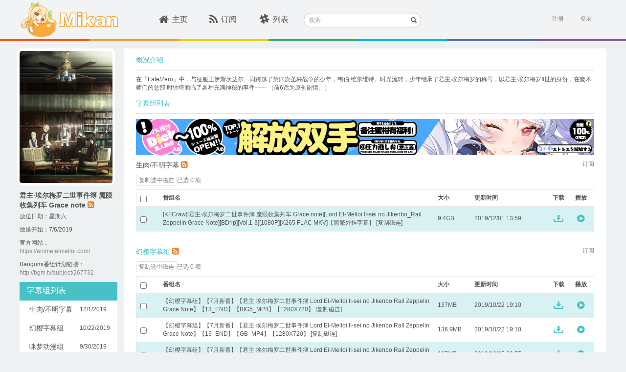

--- FILE ---
content_type: text/html; charset=utf-8
request_url: https://mikanani.me/Home/Bangumi/1869
body_size: 18135
content:
<!DOCTYPE html PUBLIC "-//W3C//DTD HTML 4.01 Transitional//EN" "http://www.w3.org/TR/html4/loose.dtd">
<html>
<head>

    <meta http-equiv="Content-Type" content="text/html; charset=UTF-8">
    <meta name="keywords" content="新番,动漫,动漫下載,新番下载,animation,bangumi,动画,蜜柑计划,Mikan Project" />
    <meta name="description" content="蜜柑计划：新一代的动漫下载站" />

    <meta name="viewport" content="width=device-width, initial-scale=1">

    <!-- 若用户有Google Chrome Frame,那么ie浏览时让IE使用chrome内核 -->
    <meta http-equiv="X-UA-Compatible" content="IE=edge,chrome=1" />

    <!-- 若是双核浏览器,默认webkit渲染(chrome) -->
    <meta name="renderer" content="webkit">
    <title>Mikan Project - &#x541B;&#x4E3B;&#xB7;&#x57C3;&#x5C14;&#x6885;&#x7F57;&#x4E8C;&#x4E16;&#x4E8B;&#x4EF6;&#x7C3F; &#x9B54;&#x773C;&#x6536;&#x96C6;&#x5217;&#x8F66; Grace note</title>

    <!-- here put import css lib -->
    
    
        <link rel="stylesheet" href="/lib/bootstrap/dist/css/bootstrap.min.css?v=7s5uDGW3AHqw6xtJmNNtr-OBRJUlgkNJEo78P4b0yRw" />
        <link rel="stylesheet" href="/lib/font-awesome/css/font-awesome.min.css?v=3dkvEK0WLHRJ7_Csr0BZjAWxERc5WH7bdeUya2aXxdU" />
        <link rel="stylesheet" href="/css/thirdparty.min.css?v=c2SZy6n-55iljz60XCAALXejEZvjc43kgwamU5DAYUU" />
        <link rel="stylesheet" href="/css/animate.min.css?v=w_eXqGX0NdMPQ0LZNhdQ8B-DQMYAxelvLoIP39dzmus" />
        <link rel="stylesheet" href="/css/mikan.min.css?v=BgnOAfR_3VfhpdfW0WBlvPvNAZl933rSFc0qtUGyqJg" />

        <script src="/lib/jquery/dist/jquery.min.js?v=BbhdlvQf_xTY9gja0Dq3HiwQF8LaCRTXxZKRutelT44"></script>
        <script src="/lib/bootstrap/dist/js/bootstrap.min.js?v=KXn5puMvxCw-dAYznun-drMdG1IFl3agK0p_pqT9KAo"></script>
        <script src="/js/thirdparty.min.js?v=NsK_w5fw7Nm4ZPm4eZDgsivasZNgT6ArhIjmj-bRnR0"></script>
        <script src="/js/darkreader.min.js?v=Lr_8XODLEDSPtT6LqaeLKzREs4jocJUzV8HvQPItIic"></script>
        <script src="/js/ScrollMagic.min.js?v=1xuIM3UJWEZX_wWN9zrA8W7CWukfsMaEqb759CeHo3U"></script>
        <script src="/js/jquery.ScrollMagic.min.js?v=SyygQh9gWWfvyS13QwI0SKGAQyHDachlaigiK4X59iw"></script>
    

    <link rel="icon" href="/images/favicon.ico?v=2" />
    <link rel="apple-touch-icon" href="\Images\apple-touch-icon.png">
    <link rel="apple-touch-icon" sizes="152x152" href="\Images\apple-touch-icon-152x152.png">
    <link rel="apple-touch-icon" sizes="180x180" href="\Images\apple-touch-icon-180x180.png">
    <link rel="apple-touch-icon" sizes="144x144" href="\Images\apple-touch-icon-144x144.png">

    <script>
        (function (i, s, o, g, r, a, m) {
            i['GoogleAnalyticsObject'] = r; i[r] = i[r] || function () {
                (i[r].q = i[r].q || []).push(arguments)
            }, i[r].l = 1 * new Date(); a = s.createElement(o),
                m = s.getElementsByTagName(o)[0]; a.async = 1; a.src = g; m.parentNode.insertBefore(a, m)
        })(window, document, 'script', '//www.google-analytics.com/analytics.js', 'ga');

        ga('create', 'UA-8911610-8', 'auto');
        ga('send', 'pageview');
    </script>
</head>
<body class="main">
    <div id="sk-header" class="hidden-xs hidden-sm">
        <div id="sk-top-nav" class="container">
            <a id="logo" href="/" style="width:205px;"><img id="mikan-pic" src="/images/mikan-pic.png" /><img src="/images/mikan-text.svg" style="height:30px;" /></a>
            <div id="nav-list">
                <ul class="list-inline nav-ul">
                    <li class="">
                        <div class="sk-col"><a href="/"><i class="fa fa-home fa-lg"></i>主页</a></div>
                    </li>
                    <li class="">
                        <div class="sk-col"><a href="/Home/MyBangumi"><i class="fa fa-rss fa-lg"></i>订阅</a></div>
                    </li>
                    <li class="">
                        <div class="sk-col"><a href="/Home/Classic"><i class="fa fa-slack fa-lg"></i>列表</a></div>
                    </li>
                </ul>
            </div>
            <div class="search-form">
                <form method="get" action="/Home/Search">
                    <div class="form-group has-feedback">
                        <label for="search" class="sr-only">搜索</label>
                        <input type="text" class="form-control input-sm" name="searchstr" id="header-search" placeholder="搜索">
                        <span class="glyphicon glyphicon-search form-control-feedback"></span>
                    </div>
                </form>
            </div>

            

<section id="login">
        <div id="user-login" class="pull-right">
            <a href="/Account/Register" class="text-right">注册</a>&nbsp;&nbsp;&nbsp;&nbsp;&nbsp;
            <a onclick="ToggleActive(this)" class="text-right" data-toggle="popover-x" data-target="#login-popover" data-placement="bottom bottom-right" rel="popover">登录</a>
<form action="/Account/Login?ReturnUrl=%2FHome%2FBangumi%2F1869" class="form-vertical" method="post">                <div id="login-popover" class="popover popover-default">
                    <div class="arrow"></div>
                    <div id="login-popover-conent">
                        <div id="login-popover-input">
                            <div id="login-popover-div-username">
                                <img src="/images/user-name_login_icon.png" />
                                <input type="text" placeholder="用户名" id="login-popover-input-username" name="UserName" />
                            </div>
                            <div id="login-popover-div-password">
                                <img src="/images/password_login_icon.png" style="margin-left:3px;" />
                                <input type="password" placeholder="密码" id="login-popover-input-password" name="Password" />
                            </div>
                        </div>
                        <button id="login-popover-submit" type="submit" class="btn">登&nbsp;&nbsp;&nbsp;录</button>
                        <div class="checkbox" id="login-popover-password">
                            <label id="login-popover-remember-password"><input type="checkbox" value="true" name="RememberMe"><input type="hidden" value="false" name="RememberMe">记住密码</label>
                            <div id="login-popover-forget-password" class="pull-right"><a href="/Account/ForgotPassword" class="forget-password">忘记密码</a></div>
                        </div>

                        <a id="login-popover-create-account">还没有账号？赶紧来注册一个吧~</a>
                    </div>
                </div>
<input name="__RequestVerificationToken" type="hidden" value="CfDJ8GmEyw_wMGJKtQ58HXHTm3TMZMJ3BuytfImvLAmGIsKoO6YeP6fZGZfz-hTZYpq3AsKIafsBkhB2bDvrbfxhby5Cwd-JmlR_I4cZbx3JvMjc6aUCEavaNTwnnTqwahywsGsZFlrVYcgyCP4qW3nP6og" /></form>        </div>
        <script>
            var AdvancedSubscriptionEnabled = false;
        </script>
</section>
        </div>
        <div class="ribbon">
            <span class="ribbon-color1"></span>
            <span class="ribbon-color2"></span>
            <span class="ribbon-color3"></span>
            <span class="ribbon-color4"></span>
            <span class="ribbon-color5"></span>
            <span class="ribbon-color6"></span>
            <span class="ribbon-color7"></span>
        </div>
    </div>
    <div class="m-home-nav hidden-lg hidden-md" id="sk-mobile-header">
        <div class="m-home-tool-left clickable" data-toggle="modal" data-target="#modal-nav">
            <i class="fa fa-bars" aria-hidden="true"></i>
        </div>
        <div class="m-home-tool-left"></div>
        <div style="text-align: center; height:100%;flex:1;">
            <a href="/" style="text-decoration:none">
                <img src="/images/mikan-pic.png" style="height: 3rem;margin-top: 0.5rem;">
                <img src="/images/mikan-text.png" style="height: 1.5rem;margin-top: 0.5rem;">
            </a>
        </div>
        <div class="m-home-tool-right clickable" data-toggle="modal" data-target="#modal-login">
            <i class="fa fa-user" aria-hidden="true" style="margin-right: 1rem;"></i>
        </div>
        <div class="m-home-tool-right clickable" onclick="ShowNavSearch()">
            <i class="fa fa-search" aria-hidden="true"></i>
        </div>
    </div>
    <div class="m-nav-search" style="width: 100%;">
        <div style="flex: 1;">
            <form method="get" action="/Home/Search">
                <div class="input-group">
                    <span class="input-group-addon" id="sizing-addon1" style="border: none;background-color: white;">
                        <i class="fa fa-search" aria-hidden="true"></i>
                    </span>
                    <input type="text" class="form-control" placeholder="搜索" name="searchstr" aria-describedby="sizing-addon1" style="border: none;font-size:16px;">
                </div>
            </form>
        </div>
        <div style="width: 4rem;" onclick="HideNavSearch()">
            <span style="font-size: 1.25rem;">取消</span>
        </div>
    </div>
    <div id="sk-container" class="container hidden-sm hidden-xs">
    <div class="pull-left leftbar-container">
        <img src="/images/subscribed-badge.svg" class="subscribed-badge" style="display:none;" />

        <div class="bangumi-poster" style="background-image: url('/images/Bangumi/101/a26f63d4.jpg?width=400&height=560&format=webp');"></div>
	<p class="bangumi-title">&#x541B;&#x4E3B;&#xB7;&#x57C3;&#x5C14;&#x6885;&#x7F57;&#x4E8C;&#x4E16;&#x4E8B;&#x4EF6;&#x7C3F; &#x9B54;&#x773C;&#x6536;&#x96C6;&#x5217;&#x8F66; Grace note <a href="/RSS/Bangumi?bangumiId=1869" class="mikan-rss" data-placement="bottom" data-toggle="tooltip" data-original-title="RSS" target="_blank"><i class="fa fa-rss-square"></i></a></p>
        <p class="bangumi-info">放送日期：&#x661F;&#x671F;&#x516D;</p>
            <p class="bangumi-info">放送开始：7/6/2019</p>
            <p class="bangumi-info">官方网站：<br /><a class="w-other-c" target="_blank" href="https://anime.elmelloi.com/">https://anime.elmelloi.com/</a></p>
            <p class="bangumi-info">Bangumi番组计划链接：<br /><a class="w-other-c" target="_blank" href="http://bgm.tv/subject/267732">http://bgm.tv/subject/267732</a></p>
        <div id="leftbar-nav-anchor"></div>
        <div class="leftbar-nav">
            <div class="header">字幕组列表</div>
            <ul class="list-unstyled">
                    <li class="leftbar-item">
                        <span>
                            <a class="subgroup-name subgroup-202" data-anchor="#202">&#x751F;&#x8089;/&#x4E0D;&#x660E;&#x5B57;&#x5E55;</a>
                        </span>
                        <span class="date">
                            12/1/2019
                        </span>
                    </li>
                    <li class="leftbar-item">
                        <span>
                            <a class="subgroup-name subgroup-21" data-anchor="#21">&#x5E7B;&#x6A31;&#x5B57;&#x5E55;&#x7EC4;</a>
                        </span>
                        <span class="date">
                            10/22/2019
                        </span>
                    </li>
                    <li class="leftbar-item">
                        <span>
                            <a class="subgroup-name subgroup-454" data-anchor="#454">&#x54AA;&#x68A6;&#x52A8;&#x6F2B;&#x7EC4;</a>
                        </span>
                        <span class="date">
                            9/30/2019
                        </span>
                    </li>
                    <li class="leftbar-item">
                        <span>
                            <a class="subgroup-name subgroup-181" data-anchor="#181">c.c&#x52A8;&#x6F2B;</a>
                        </span>
                        <span class="date">
                            9/30/2019
                        </span>
                    </li>
                    <li class="leftbar-item">
                        <span>
                            <a class="subgroup-name subgroup-435" data-anchor="#435">c-a Raws</a>
                        </span>
                        <span class="date">
                            9/29/2019
                        </span>
                    </li>
                    <li class="leftbar-item">
                        <span>
                            <a class="subgroup-name subgroup-552" data-anchor="#552">Lilith-Raws</a>
                        </span>
                        <span class="date">
                            9/29/2019
                        </span>
                    </li>
            </ul>

                <button class="btn logmod-submit js-subscribe_bangumi_page" data-bangumiid="1869" data-subtitlegroupid="">订阅番组</button>
        </div>
    </div>

    <div class="central-container">
            <div class="header2">
                <span class="header2-text">概况介绍</span>
            </div>
            <p class="header2-desc"> 在『Fate/Zero』中，与征服王伊斯坎达尔一同跨越了第四次圣杯战争的少年，韦伯·维尔维特。时光流转，少年继承了君主·埃尔梅罗的称号，以君主·埃尔梅罗Ⅱ世的身份，在魔术师们的总部·时钟塔面临了各种充满神秘的事件——
（前6话为原创剧情。） </p>
        <div class="header2">
            <span class="header2-text">字幕组列表</span>
        </div>
        <div style="margin-top: 10px; margin-bottom: 10px;">
            

<div style="width:100%; margin-right: auto; margin-left: auto;" class="hidden-xs hidden-sm">
    <a href="https://equity.tmall.com/tm?agentId=030f9003a26d4361&amp;bc_fl_src=tmall_market_llb_1_2698459&amp;llbPlatform=_pube&amp;llbOsd=1&amp;di=__IDFA__&amp;dim=__IMEI__&amp;oaid=__OAID__&amp;caid=__CAID__&amp;sy=llb" onclick="ga('send', 'event', 'sswj_lg', 'clicked', 'ad');">
        <img src="/images/SSWJ/sswj6_lg.jpg" style='height: 100%; width: 100%; object-fit: contain' />
    </a>
</div>

<div style="width:100%; margin-right: auto; margin-left: auto;" class="hidden-lg hidden-md">
    <a href="https://equity.tmall.com/tm?agentId=030f9003a26d4361&amp;bc_fl_src=tmall_market_llb_1_2698459&amp;llbPlatform=_pube&amp;llbOsd=1&amp;di=__IDFA__&amp;dim=__IMEI__&amp;oaid=__OAID__&amp;caid=__CAID__&amp;sy=llb" onclick="ga('send', 'event', 'sswj_sm', 'clicked', 'ad');">
        <img src="/images/SSWJ/sswj6_sm.jpg" style='height: 100%; width: 100%; object-fit: contain' />
    </a>
</div>
        </div>
            <div class="subgroup-scroll-top-202"></div>
            <div class="subgroup-text" id="202">
&#x751F;&#x8089;/&#x4E0D;&#x660E;&#x5B57;&#x5E55;                    <a href="/RSS/Bangumi?bangumiId=1869&subgroupid=202" class="mikan-rss" data-placement="bottom" data-toggle="tooltip" data-original-title="RSS" target="_blank"><i class="fa fa-rss-square"></i></a>
                    <span class="subscribed" style="display:none;">已订阅</span>
                    <a class="pull-right subgroup-subscribe js-subscribe_bangumi_page" data-toggle="popover-x" data-target="#subscription-popover-1869-202" data-placement="bottom" data-bangumiid="1869" data-subtitlegroupid="202">订阅</a>
                <div id="subscription-popover-1869-202" class="popover popover-bangumi js-subscribe_bangumi_popover" style="width: 250px;" data-subtitlegroupid="202" data-bangumiid="1869">
                    <div class="arrow"></div>
                    <div class="popover-header popover-title">
                        <button type="button" class="close" data-dismiss="popover-x" aria-hidden="true"><i class="fa fa-times" aria-hidden="true"></i></button>
                        订阅设置
                    </div>
                    <div class="popover-body popover-content" style="height: 200px;">
                        <p class="text-justify" style="padding-top: 10px; padding-bottom: 8px;">订阅语言</p>
                        <div style="padding-bottom: 10px;">
                            <button type="button" class="btn btn-sm btn-language " data-language="2">繁中</button>
                            <button type="button" class="btn btn-sm btn-language " data-language="1">简中</button>
                            <button type="button" class="btn btn-sm btn-language active" data-language="0">全部</button>
                        </div>
                        <p class="text-justify" style="color: #888">注：仅会显示订阅/RSS时适用，下方一览仍为全部条目</p>
                    </div>
                    <div class="popover-footer row">
                        <div class="checkbox col-sm-5" style="padding-left: 10px;">
                            <label>
                                <input type="checkbox" class="js-disable-advancedsubscription"> 不再提示
                            </label>
                        </div>
                        <div class="col-sm-7" style="padding-right: 12px">
                                <button type="button" class="btn btn-sm btn-submit" onclick="PopoverSubscribeBangumiPage(this)">订阅</button>
                        </div>
                    </div>
                </div>
            </div>

<div class="episode-table">
    <div class="copy-info-row">
        <button type="button" class="btn btn-default btn-xs js-copy-selected" disabled>复制选中磁连</button>
        <span class="text-muted js-selected-count">已选 0 项</span>
        <span class="text-success js-copy-status" style="display:none;">已复制</span>
    </div>

    <table class="table table-striped tbl-border fadeIn">
        <thead>
            <tr>
                <th width="5%"><input type="checkbox" class="js-select-all" aria-label="选择全部" /></th>
                <th width="60%">番组名</th>
                <th width="8%">大小</th>
                <th width="17%">更新时间</th>
                <th width="5%">下载</th>
                <th width="5%">播放</th>
            </tr>
        </thead>
        <tbody>
                <tr>
                    <td>
                        <input type="checkbox" class="js-episode-select"
                            data-magnet="magnet:?xt=urn:btih:de267c4f7031cca9c266113042b9a3f2e97d1e19&amp;tr=http%3a%2f%2ft.nyaatracker.com%2fannounce&amp;tr=http%3a%2f%2ftracker.kamigami.org%3a2710%2fannounce&amp;tr=http%3a%2f%2fshare.camoe.cn%3a8080%2fannounce&amp;tr=http%3a%2f%2fopentracker.acgnx.se%2fannounce&amp;tr=http%3a%2f%2fanidex.moe%3a6969%2fannounce&amp;tr=http%3a%2f%2ft.acg.rip%3a6699%2fannounce&amp;tr=https%3a%2f%2ftr.bangumi.moe%3a9696%2fannounce&amp;tr=udp%3a%2f%2ftr.bangumi.moe%3a6969%2fannounce&amp;tr=http%3a%2f%2fopen.acgtracker.com%3a1096%2fannounce&amp;tr=udp%3a%2f%2ftracker.opentrackr.org%3a1337%2fannounce" aria-label="选择此行" />
                    </td>
                    <td>
                        <a class="magnet-link-wrap" target="_blank" href="/Home/Episode/de267c4f7031cca9c266113042b9a3f2e97d1e19">[KFCraw][&#x541B;&#x4E3B;&#xB7;&#x57C3;&#x5C14;&#x6885;&#x7F57;&#x4E8C;&#x4E16;&#x4E8B;&#x4EF6;&#x7C3F; &#x9B54;&#x773C;&#x6536;&#x96C6;&#x5217;&#x8F66; Grace note][Lord El-Melloi II-sei no Jikenbo_Rail Zeppelin Grace Note][BDrip][Vol.1-3][1080P][X265 FLAC MKV]&#x3010;&#x7B80;&#x7E41;&#x5916;&#x6302;&#x5B57;&#x5E55;&#x3011;</a>
                        <a data-clipboard-text="magnet:?xt=urn:btih:de267c4f7031cca9c266113042b9a3f2e97d1e19&amp;tr=http%3a%2f%2ft.nyaatracker.com%2fannounce&amp;tr=http%3a%2f%2ftracker.kamigami.org%3a2710%2fannounce&amp;tr=http%3a%2f%2fshare.camoe.cn%3a8080%2fannounce&amp;tr=http%3a%2f%2fopentracker.acgnx.se%2fannounce&amp;tr=http%3a%2f%2fanidex.moe%3a6969%2fannounce&amp;tr=http%3a%2f%2ft.acg.rip%3a6699%2fannounce&amp;tr=https%3a%2f%2ftr.bangumi.moe%3a9696%2fannounce&amp;tr=udp%3a%2f%2ftr.bangumi.moe%3a6969%2fannounce&amp;tr=http%3a%2f%2fopen.acgtracker.com%3a1096%2fannounce&amp;tr=udp%3a%2f%2ftracker.opentrackr.org%3a1337%2fannounce"
                            class="js-magnet magnet-link">[复制磁连]</a>
                    </td>
                    <td>9.4GB</td>
                    <td>2019/12/01 13:59</td>
                    <td>
                        <a
                            href="/Download/20191201/de267c4f7031cca9c266113042b9a3f2e97d1e19.torrent">
                            <img src="/images/download_icon_blue.svg" style="margin-left: 2px;width: 20px;height:15px;">
                        </a>
                    </td>
                    <td>
                        <a target="_blank"
                            href="https://keepshare.org/rclukaia/magnet%3A%3Fxt%3Durn%3Abtih%3Ade267c4f7031cca9c266113042b9a3f2e97d1e19">
                            <i class="fa fa-play-circle" style="color: #47c1c5; margin-left: 4px; font-size: 18px;"></i>
                        </a>
                    </td>
                </tr>
        </tbody>
    </table>
</div>            <div class="subgroup-scroll-end-202"></div>
            <div style="height:1px;"></div>
            <div class="subgroup-scroll-top-21"></div>
            <div class="subgroup-text" id="21">
                    <a href="/Home/PublishGroup/20" target="_blank" style="color: #3bc0c3;">&#x5E7B;&#x6A31;&#x5B57;&#x5E55;&#x7EC4;</a>
                    <a href="/RSS/Bangumi?bangumiId=1869&subgroupid=21" class="mikan-rss" data-placement="bottom" data-toggle="tooltip" data-original-title="RSS" target="_blank"><i class="fa fa-rss-square"></i></a>
                    <span class="subscribed" style="display:none;">已订阅</span>
                    <a class="pull-right subgroup-subscribe js-subscribe_bangumi_page" data-toggle="popover-x" data-target="#subscription-popover-1869-21" data-placement="bottom" data-bangumiid="1869" data-subtitlegroupid="21">订阅</a>
                <div id="subscription-popover-1869-21" class="popover popover-bangumi js-subscribe_bangumi_popover" style="width: 250px;" data-subtitlegroupid="21" data-bangumiid="1869">
                    <div class="arrow"></div>
                    <div class="popover-header popover-title">
                        <button type="button" class="close" data-dismiss="popover-x" aria-hidden="true"><i class="fa fa-times" aria-hidden="true"></i></button>
                        订阅设置
                    </div>
                    <div class="popover-body popover-content" style="height: 200px;">
                        <p class="text-justify" style="padding-top: 10px; padding-bottom: 8px;">订阅语言</p>
                        <div style="padding-bottom: 10px;">
                            <button type="button" class="btn btn-sm btn-language " data-language="2">繁中</button>
                            <button type="button" class="btn btn-sm btn-language " data-language="1">简中</button>
                            <button type="button" class="btn btn-sm btn-language active" data-language="0">全部</button>
                        </div>
                        <p class="text-justify" style="color: #888">注：仅会显示订阅/RSS时适用，下方一览仍为全部条目</p>
                    </div>
                    <div class="popover-footer row">
                        <div class="checkbox col-sm-5" style="padding-left: 10px;">
                            <label>
                                <input type="checkbox" class="js-disable-advancedsubscription"> 不再提示
                            </label>
                        </div>
                        <div class="col-sm-7" style="padding-right: 12px">
                                <button type="button" class="btn btn-sm btn-submit" onclick="PopoverSubscribeBangumiPage(this)">订阅</button>
                        </div>
                    </div>
                </div>
            </div>

<div class="episode-table">
    <div class="copy-info-row">
        <button type="button" class="btn btn-default btn-xs js-copy-selected" disabled>复制选中磁连</button>
        <span class="text-muted js-selected-count">已选 0 项</span>
        <span class="text-success js-copy-status" style="display:none;">已复制</span>
    </div>

    <table class="table table-striped tbl-border fadeIn">
        <thead>
            <tr>
                <th width="5%"><input type="checkbox" class="js-select-all" aria-label="选择全部" /></th>
                <th width="60%">番组名</th>
                <th width="8%">大小</th>
                <th width="17%">更新时间</th>
                <th width="5%">下载</th>
                <th width="5%">播放</th>
            </tr>
        </thead>
        <tbody>
                <tr>
                    <td>
                        <input type="checkbox" class="js-episode-select"
                            data-magnet="magnet:?xt=urn:btih:421f026f4b3b4e224ce7f93446383d1d7e7680cb&amp;tr=http%3a%2f%2ft.nyaatracker.com%2fannounce&amp;tr=http%3a%2f%2ftracker.kamigami.org%3a2710%2fannounce&amp;tr=http%3a%2f%2fshare.camoe.cn%3a8080%2fannounce&amp;tr=http%3a%2f%2fopentracker.acgnx.se%2fannounce&amp;tr=http%3a%2f%2fanidex.moe%3a6969%2fannounce&amp;tr=http%3a%2f%2ft.acg.rip%3a6699%2fannounce&amp;tr=https%3a%2f%2ftr.bangumi.moe%3a9696%2fannounce&amp;tr=udp%3a%2f%2ftr.bangumi.moe%3a6969%2fannounce&amp;tr=http%3a%2f%2fopen.acgtracker.com%3a1096%2fannounce&amp;tr=udp%3a%2f%2ftracker.opentrackr.org%3a1337%2fannounce" aria-label="选择此行" />
                    </td>
                    <td>
                        <a class="magnet-link-wrap" target="_blank" href="/Home/Episode/421f026f4b3b4e224ce7f93446383d1d7e7680cb">&#x3010;&#x5E7B;&#x6A31;&#x5B57;&#x5E55;&#x7EC4;&#x3011;&#x3010;7&#x6708;&#x65B0;&#x756A;&#x3011;&#x3010;&#x541B;&#x4E3B;&#xB7;&#x57C3;&#x5C14;&#x6885;&#x7F57;&#x4E8C;&#x4E16;&#x4E8B;&#x4EF6;&#x7C3F; Lord El-Melloi II-sei no Jikenbo Rail Zeppelin Grace Note&#x3011;&#x3010;13_END&#x3011;&#x3010;BIG5_MP4&#x3011;&#x3010;1280X720&#x3011;</a>
                        <a data-clipboard-text="magnet:?xt=urn:btih:421f026f4b3b4e224ce7f93446383d1d7e7680cb&amp;tr=http%3a%2f%2ft.nyaatracker.com%2fannounce&amp;tr=http%3a%2f%2ftracker.kamigami.org%3a2710%2fannounce&amp;tr=http%3a%2f%2fshare.camoe.cn%3a8080%2fannounce&amp;tr=http%3a%2f%2fopentracker.acgnx.se%2fannounce&amp;tr=http%3a%2f%2fanidex.moe%3a6969%2fannounce&amp;tr=http%3a%2f%2ft.acg.rip%3a6699%2fannounce&amp;tr=https%3a%2f%2ftr.bangumi.moe%3a9696%2fannounce&amp;tr=udp%3a%2f%2ftr.bangumi.moe%3a6969%2fannounce&amp;tr=http%3a%2f%2fopen.acgtracker.com%3a1096%2fannounce&amp;tr=udp%3a%2f%2ftracker.opentrackr.org%3a1337%2fannounce"
                            class="js-magnet magnet-link">[复制磁连]</a>
                    </td>
                    <td>137MB</td>
                    <td>2019/10/22 19:10</td>
                    <td>
                        <a
                            href="/Download/20191022/421f026f4b3b4e224ce7f93446383d1d7e7680cb.torrent">
                            <img src="/images/download_icon_blue.svg" style="margin-left: 2px;width: 20px;height:15px;">
                        </a>
                    </td>
                    <td>
                        <a target="_blank"
                            href="https://keepshare.org/rclukaia/magnet%3A%3Fxt%3Durn%3Abtih%3A421f026f4b3b4e224ce7f93446383d1d7e7680cb">
                            <i class="fa fa-play-circle" style="color: #47c1c5; margin-left: 4px; font-size: 18px;"></i>
                        </a>
                    </td>
                </tr>
                <tr>
                    <td>
                        <input type="checkbox" class="js-episode-select"
                            data-magnet="magnet:?xt=urn:btih:30629e3d9f87e55ccc2a334dc43eab60f5703652&amp;tr=http%3a%2f%2ft.nyaatracker.com%2fannounce&amp;tr=http%3a%2f%2ftracker.kamigami.org%3a2710%2fannounce&amp;tr=http%3a%2f%2fshare.camoe.cn%3a8080%2fannounce&amp;tr=http%3a%2f%2fopentracker.acgnx.se%2fannounce&amp;tr=http%3a%2f%2fanidex.moe%3a6969%2fannounce&amp;tr=http%3a%2f%2ft.acg.rip%3a6699%2fannounce&amp;tr=https%3a%2f%2ftr.bangumi.moe%3a9696%2fannounce&amp;tr=udp%3a%2f%2ftr.bangumi.moe%3a6969%2fannounce&amp;tr=http%3a%2f%2fopen.acgtracker.com%3a1096%2fannounce&amp;tr=udp%3a%2f%2ftracker.opentrackr.org%3a1337%2fannounce" aria-label="选择此行" />
                    </td>
                    <td>
                        <a class="magnet-link-wrap" target="_blank" href="/Home/Episode/30629e3d9f87e55ccc2a334dc43eab60f5703652">&#x3010;&#x5E7B;&#x6A31;&#x5B57;&#x5E55;&#x7EC4;&#x3011;&#x3010;7&#x6708;&#x65B0;&#x756A;&#x3011;&#x3010;&#x541B;&#x4E3B;&#xB7;&#x57C3;&#x5C14;&#x6885;&#x7F57;&#x4E8C;&#x4E16;&#x4E8B;&#x4EF6;&#x7C3F; Lord El-Melloi II-sei no Jikenbo Rail Zeppelin Grace Note&#x3011;&#x3010;13_END&#x3011;&#x3010;GB_MP4&#x3011;&#x3010;1280X720&#x3011;</a>
                        <a data-clipboard-text="magnet:?xt=urn:btih:30629e3d9f87e55ccc2a334dc43eab60f5703652&amp;tr=http%3a%2f%2ft.nyaatracker.com%2fannounce&amp;tr=http%3a%2f%2ftracker.kamigami.org%3a2710%2fannounce&amp;tr=http%3a%2f%2fshare.camoe.cn%3a8080%2fannounce&amp;tr=http%3a%2f%2fopentracker.acgnx.se%2fannounce&amp;tr=http%3a%2f%2fanidex.moe%3a6969%2fannounce&amp;tr=http%3a%2f%2ft.acg.rip%3a6699%2fannounce&amp;tr=https%3a%2f%2ftr.bangumi.moe%3a9696%2fannounce&amp;tr=udp%3a%2f%2ftr.bangumi.moe%3a6969%2fannounce&amp;tr=http%3a%2f%2fopen.acgtracker.com%3a1096%2fannounce&amp;tr=udp%3a%2f%2ftracker.opentrackr.org%3a1337%2fannounce"
                            class="js-magnet magnet-link">[复制磁连]</a>
                    </td>
                    <td>136.9MB</td>
                    <td>2019/10/22 19:10</td>
                    <td>
                        <a
                            href="/Download/20191022/30629e3d9f87e55ccc2a334dc43eab60f5703652.torrent">
                            <img src="/images/download_icon_blue.svg" style="margin-left: 2px;width: 20px;height:15px;">
                        </a>
                    </td>
                    <td>
                        <a target="_blank"
                            href="https://keepshare.org/rclukaia/magnet%3A%3Fxt%3Durn%3Abtih%3A30629e3d9f87e55ccc2a334dc43eab60f5703652">
                            <i class="fa fa-play-circle" style="color: #47c1c5; margin-left: 4px; font-size: 18px;"></i>
                        </a>
                    </td>
                </tr>
                <tr>
                    <td>
                        <input type="checkbox" class="js-episode-select"
                            data-magnet="magnet:?xt=urn:btih:634d368db4db8617156012ca1d0de5445aa11a30&amp;tr=http%3a%2f%2ft.nyaatracker.com%2fannounce&amp;tr=http%3a%2f%2ftracker.kamigami.org%3a2710%2fannounce&amp;tr=http%3a%2f%2fshare.camoe.cn%3a8080%2fannounce&amp;tr=http%3a%2f%2fopentracker.acgnx.se%2fannounce&amp;tr=http%3a%2f%2fanidex.moe%3a6969%2fannounce&amp;tr=http%3a%2f%2ft.acg.rip%3a6699%2fannounce&amp;tr=https%3a%2f%2ftr.bangumi.moe%3a9696%2fannounce&amp;tr=udp%3a%2f%2ftr.bangumi.moe%3a6969%2fannounce&amp;tr=http%3a%2f%2fopen.acgtracker.com%3a1096%2fannounce&amp;tr=udp%3a%2f%2ftracker.opentrackr.org%3a1337%2fannounce" aria-label="选择此行" />
                    </td>
                    <td>
                        <a class="magnet-link-wrap" target="_blank" href="/Home/Episode/634d368db4db8617156012ca1d0de5445aa11a30">&#x3010;&#x5E7B;&#x6A31;&#x5B57;&#x5E55;&#x7EC4;&#x3011;&#x3010;7&#x6708;&#x65B0;&#x756A;&#x3011;&#x3010;&#x541B;&#x4E3B;&#xB7;&#x57C3;&#x5C14;&#x6885;&#x7F57;&#x4E8C;&#x4E16;&#x4E8B;&#x4EF6;&#x7C3F; Lord El-Melloi II-sei no Jikenbo Rail Zeppelin Grace Note&#x3011;&#x3010;11&#x3011;&#x3010;BIG5_MP4&#x3011;&#x3010;1280X720&#x3011;</a>
                        <a data-clipboard-text="magnet:?xt=urn:btih:634d368db4db8617156012ca1d0de5445aa11a30&amp;tr=http%3a%2f%2ft.nyaatracker.com%2fannounce&amp;tr=http%3a%2f%2ftracker.kamigami.org%3a2710%2fannounce&amp;tr=http%3a%2f%2fshare.camoe.cn%3a8080%2fannounce&amp;tr=http%3a%2f%2fopentracker.acgnx.se%2fannounce&amp;tr=http%3a%2f%2fanidex.moe%3a6969%2fannounce&amp;tr=http%3a%2f%2ft.acg.rip%3a6699%2fannounce&amp;tr=https%3a%2f%2ftr.bangumi.moe%3a9696%2fannounce&amp;tr=udp%3a%2f%2ftr.bangumi.moe%3a6969%2fannounce&amp;tr=http%3a%2f%2fopen.acgtracker.com%3a1096%2fannounce&amp;tr=udp%3a%2f%2ftracker.opentrackr.org%3a1337%2fannounce"
                            class="js-magnet magnet-link">[复制磁连]</a>
                    </td>
                    <td>137MB</td>
                    <td>2019/10/05 22:55</td>
                    <td>
                        <a
                            href="/Download/20191005/634d368db4db8617156012ca1d0de5445aa11a30.torrent">
                            <img src="/images/download_icon_blue.svg" style="margin-left: 2px;width: 20px;height:15px;">
                        </a>
                    </td>
                    <td>
                        <a target="_blank"
                            href="https://keepshare.org/rclukaia/magnet%3A%3Fxt%3Durn%3Abtih%3A634d368db4db8617156012ca1d0de5445aa11a30">
                            <i class="fa fa-play-circle" style="color: #47c1c5; margin-left: 4px; font-size: 18px;"></i>
                        </a>
                    </td>
                </tr>
                <tr>
                    <td>
                        <input type="checkbox" class="js-episode-select"
                            data-magnet="magnet:?xt=urn:btih:7f0b6f588572b5e10eddba0b095304624a5b556f&amp;tr=http%3a%2f%2ft.nyaatracker.com%2fannounce&amp;tr=http%3a%2f%2ftracker.kamigami.org%3a2710%2fannounce&amp;tr=http%3a%2f%2fshare.camoe.cn%3a8080%2fannounce&amp;tr=http%3a%2f%2fopentracker.acgnx.se%2fannounce&amp;tr=http%3a%2f%2fanidex.moe%3a6969%2fannounce&amp;tr=http%3a%2f%2ft.acg.rip%3a6699%2fannounce&amp;tr=https%3a%2f%2ftr.bangumi.moe%3a9696%2fannounce&amp;tr=udp%3a%2f%2ftr.bangumi.moe%3a6969%2fannounce&amp;tr=http%3a%2f%2fopen.acgtracker.com%3a1096%2fannounce&amp;tr=udp%3a%2f%2ftracker.opentrackr.org%3a1337%2fannounce" aria-label="选择此行" />
                    </td>
                    <td>
                        <a class="magnet-link-wrap" target="_blank" href="/Home/Episode/7f0b6f588572b5e10eddba0b095304624a5b556f">&#x3010;&#x5E7B;&#x6A31;&#x5B57;&#x5E55;&#x7EC4;&#x3011;&#x3010;7&#x6708;&#x65B0;&#x756A;&#x3011;&#x3010;&#x541B;&#x4E3B;&#xB7;&#x57C3;&#x5C14;&#x6885;&#x7F57;&#x4E8C;&#x4E16;&#x4E8B;&#x4EF6;&#x7C3F; Lord El-Melloi II-sei no Jikenbo Rail Zeppelin Grace Note&#x3011;&#x3010;12&#x3011;&#x3010;BIG5_MP4&#x3011;&#x3010;1280X720&#x3011;</a>
                        <a data-clipboard-text="magnet:?xt=urn:btih:7f0b6f588572b5e10eddba0b095304624a5b556f&amp;tr=http%3a%2f%2ft.nyaatracker.com%2fannounce&amp;tr=http%3a%2f%2ftracker.kamigami.org%3a2710%2fannounce&amp;tr=http%3a%2f%2fshare.camoe.cn%3a8080%2fannounce&amp;tr=http%3a%2f%2fopentracker.acgnx.se%2fannounce&amp;tr=http%3a%2f%2fanidex.moe%3a6969%2fannounce&amp;tr=http%3a%2f%2ft.acg.rip%3a6699%2fannounce&amp;tr=https%3a%2f%2ftr.bangumi.moe%3a9696%2fannounce&amp;tr=udp%3a%2f%2ftr.bangumi.moe%3a6969%2fannounce&amp;tr=http%3a%2f%2fopen.acgtracker.com%3a1096%2fannounce&amp;tr=udp%3a%2f%2ftracker.opentrackr.org%3a1337%2fannounce"
                            class="js-magnet magnet-link">[复制磁连]</a>
                    </td>
                    <td>165.8MB</td>
                    <td>2019/10/05 22:55</td>
                    <td>
                        <a
                            href="/Download/20191005/7f0b6f588572b5e10eddba0b095304624a5b556f.torrent">
                            <img src="/images/download_icon_blue.svg" style="margin-left: 2px;width: 20px;height:15px;">
                        </a>
                    </td>
                    <td>
                        <a target="_blank"
                            href="https://keepshare.org/rclukaia/magnet%3A%3Fxt%3Durn%3Abtih%3A7f0b6f588572b5e10eddba0b095304624a5b556f">
                            <i class="fa fa-play-circle" style="color: #47c1c5; margin-left: 4px; font-size: 18px;"></i>
                        </a>
                    </td>
                </tr>
                <tr>
                    <td>
                        <input type="checkbox" class="js-episode-select"
                            data-magnet="magnet:?xt=urn:btih:0fa67ddc52ed054ec305da1c05ceccdf9f01b868&amp;tr=http%3a%2f%2ft.nyaatracker.com%2fannounce&amp;tr=http%3a%2f%2ftracker.kamigami.org%3a2710%2fannounce&amp;tr=http%3a%2f%2fshare.camoe.cn%3a8080%2fannounce&amp;tr=http%3a%2f%2fopentracker.acgnx.se%2fannounce&amp;tr=http%3a%2f%2fanidex.moe%3a6969%2fannounce&amp;tr=http%3a%2f%2ft.acg.rip%3a6699%2fannounce&amp;tr=https%3a%2f%2ftr.bangumi.moe%3a9696%2fannounce&amp;tr=udp%3a%2f%2ftr.bangumi.moe%3a6969%2fannounce&amp;tr=http%3a%2f%2fopen.acgtracker.com%3a1096%2fannounce&amp;tr=udp%3a%2f%2ftracker.opentrackr.org%3a1337%2fannounce" aria-label="选择此行" />
                    </td>
                    <td>
                        <a class="magnet-link-wrap" target="_blank" href="/Home/Episode/0fa67ddc52ed054ec305da1c05ceccdf9f01b868">&#x3010;&#x5E7B;&#x6A31;&#x5B57;&#x5E55;&#x7EC4;&#x3011;&#x3010;7&#x6708;&#x65B0;&#x756A;&#x3011;&#x3010;&#x541B;&#x4E3B;&#xB7;&#x57C3;&#x5C14;&#x6885;&#x7F57;&#x4E8C;&#x4E16;&#x4E8B;&#x4EF6;&#x7C3F; Lord El-Melloi II-sei no Jikenbo Rail Zeppelin Grace Note&#x3011;&#x3010;12&#x3011;&#x3010;GB_MP4&#x3011;&#x3010;1280X720&#x3011;</a>
                        <a data-clipboard-text="magnet:?xt=urn:btih:0fa67ddc52ed054ec305da1c05ceccdf9f01b868&amp;tr=http%3a%2f%2ft.nyaatracker.com%2fannounce&amp;tr=http%3a%2f%2ftracker.kamigami.org%3a2710%2fannounce&amp;tr=http%3a%2f%2fshare.camoe.cn%3a8080%2fannounce&amp;tr=http%3a%2f%2fopentracker.acgnx.se%2fannounce&amp;tr=http%3a%2f%2fanidex.moe%3a6969%2fannounce&amp;tr=http%3a%2f%2ft.acg.rip%3a6699%2fannounce&amp;tr=https%3a%2f%2ftr.bangumi.moe%3a9696%2fannounce&amp;tr=udp%3a%2f%2ftr.bangumi.moe%3a6969%2fannounce&amp;tr=http%3a%2f%2fopen.acgtracker.com%3a1096%2fannounce&amp;tr=udp%3a%2f%2ftracker.opentrackr.org%3a1337%2fannounce"
                            class="js-magnet magnet-link">[复制磁连]</a>
                    </td>
                    <td>165.8MB</td>
                    <td>2019/10/05 22:50</td>
                    <td>
                        <a
                            href="/Download/20191005/0fa67ddc52ed054ec305da1c05ceccdf9f01b868.torrent">
                            <img src="/images/download_icon_blue.svg" style="margin-left: 2px;width: 20px;height:15px;">
                        </a>
                    </td>
                    <td>
                        <a target="_blank"
                            href="https://keepshare.org/rclukaia/magnet%3A%3Fxt%3Durn%3Abtih%3A0fa67ddc52ed054ec305da1c05ceccdf9f01b868">
                            <i class="fa fa-play-circle" style="color: #47c1c5; margin-left: 4px; font-size: 18px;"></i>
                        </a>
                    </td>
                </tr>
                <tr>
                    <td>
                        <input type="checkbox" class="js-episode-select"
                            data-magnet="magnet:?xt=urn:btih:d32967741a236592cc41655c853b2e3cae6611f0&amp;tr=http%3a%2f%2ft.nyaatracker.com%2fannounce&amp;tr=http%3a%2f%2ftracker.kamigami.org%3a2710%2fannounce&amp;tr=http%3a%2f%2fshare.camoe.cn%3a8080%2fannounce&amp;tr=http%3a%2f%2fopentracker.acgnx.se%2fannounce&amp;tr=http%3a%2f%2fanidex.moe%3a6969%2fannounce&amp;tr=http%3a%2f%2ft.acg.rip%3a6699%2fannounce&amp;tr=https%3a%2f%2ftr.bangumi.moe%3a9696%2fannounce&amp;tr=udp%3a%2f%2ftr.bangumi.moe%3a6969%2fannounce&amp;tr=http%3a%2f%2fopen.acgtracker.com%3a1096%2fannounce&amp;tr=udp%3a%2f%2ftracker.opentrackr.org%3a1337%2fannounce" aria-label="选择此行" />
                    </td>
                    <td>
                        <a class="magnet-link-wrap" target="_blank" href="/Home/Episode/d32967741a236592cc41655c853b2e3cae6611f0">&#x3010;&#x5E7B;&#x6A31;&#x5B57;&#x5E55;&#x7EC4;&#x3011;&#x3010;7&#x6708;&#x65B0;&#x756A;&#x3011;&#x3010;&#x541B;&#x4E3B;&#xB7;&#x57C3;&#x5C14;&#x6885;&#x7F57;&#x4E8C;&#x4E16;&#x4E8B;&#x4EF6;&#x7C3F; Lord El-Melloi II-sei no Jikenbo Rail Zeppelin Grace Note&#x3011;&#x3010;11&#x3011;&#x3010;GB_MP4&#x3011;&#x3010;1280X720&#x3011;</a>
                        <a data-clipboard-text="magnet:?xt=urn:btih:d32967741a236592cc41655c853b2e3cae6611f0&amp;tr=http%3a%2f%2ft.nyaatracker.com%2fannounce&amp;tr=http%3a%2f%2ftracker.kamigami.org%3a2710%2fannounce&amp;tr=http%3a%2f%2fshare.camoe.cn%3a8080%2fannounce&amp;tr=http%3a%2f%2fopentracker.acgnx.se%2fannounce&amp;tr=http%3a%2f%2fanidex.moe%3a6969%2fannounce&amp;tr=http%3a%2f%2ft.acg.rip%3a6699%2fannounce&amp;tr=https%3a%2f%2ftr.bangumi.moe%3a9696%2fannounce&amp;tr=udp%3a%2f%2ftr.bangumi.moe%3a6969%2fannounce&amp;tr=http%3a%2f%2fopen.acgtracker.com%3a1096%2fannounce&amp;tr=udp%3a%2f%2ftracker.opentrackr.org%3a1337%2fannounce"
                            class="js-magnet magnet-link">[复制磁连]</a>
                    </td>
                    <td>136.9MB</td>
                    <td>2019/10/05 22:50</td>
                    <td>
                        <a
                            href="/Download/20191005/d32967741a236592cc41655c853b2e3cae6611f0.torrent">
                            <img src="/images/download_icon_blue.svg" style="margin-left: 2px;width: 20px;height:15px;">
                        </a>
                    </td>
                    <td>
                        <a target="_blank"
                            href="https://keepshare.org/rclukaia/magnet%3A%3Fxt%3Durn%3Abtih%3Ad32967741a236592cc41655c853b2e3cae6611f0">
                            <i class="fa fa-play-circle" style="color: #47c1c5; margin-left: 4px; font-size: 18px;"></i>
                        </a>
                    </td>
                </tr>
                <tr>
                    <td>
                        <input type="checkbox" class="js-episode-select"
                            data-magnet="magnet:?xt=urn:btih:ce7c086779b2fe7b397c926ee9be31fe00f1da3a&amp;tr=http%3a%2f%2ft.nyaatracker.com%2fannounce&amp;tr=http%3a%2f%2ftracker.kamigami.org%3a2710%2fannounce&amp;tr=http%3a%2f%2fshare.camoe.cn%3a8080%2fannounce&amp;tr=http%3a%2f%2fopentracker.acgnx.se%2fannounce&amp;tr=http%3a%2f%2fanidex.moe%3a6969%2fannounce&amp;tr=http%3a%2f%2ft.acg.rip%3a6699%2fannounce&amp;tr=https%3a%2f%2ftr.bangumi.moe%3a9696%2fannounce&amp;tr=udp%3a%2f%2ftr.bangumi.moe%3a6969%2fannounce&amp;tr=http%3a%2f%2fopen.acgtracker.com%3a1096%2fannounce&amp;tr=udp%3a%2f%2ftracker.opentrackr.org%3a1337%2fannounce" aria-label="选择此行" />
                    </td>
                    <td>
                        <a class="magnet-link-wrap" target="_blank" href="/Home/Episode/ce7c086779b2fe7b397c926ee9be31fe00f1da3a">&#x3010;&#x5E7B;&#x6A31;&#x5B57;&#x5E55;&#x7EC4;&#x3011;&#x3010;7&#x6708;&#x65B0;&#x756A;&#x3011;&#x3010;&#x541B;&#x4E3B;&#xB7;&#x57C3;&#x5C14;&#x6885;&#x7F57;&#x4E8C;&#x4E16;&#x4E8B;&#x4EF6;&#x7C3F; Lord El-Melloi II-sei no Jikenbo Rail Zeppelin Grace Note&#x3011;&#x3010;10&#x3011;&#x3010;BIG5_MP4&#x3011;&#x3010;1280X720&#x3011;</a>
                        <a data-clipboard-text="magnet:?xt=urn:btih:ce7c086779b2fe7b397c926ee9be31fe00f1da3a&amp;tr=http%3a%2f%2ft.nyaatracker.com%2fannounce&amp;tr=http%3a%2f%2ftracker.kamigami.org%3a2710%2fannounce&amp;tr=http%3a%2f%2fshare.camoe.cn%3a8080%2fannounce&amp;tr=http%3a%2f%2fopentracker.acgnx.se%2fannounce&amp;tr=http%3a%2f%2fanidex.moe%3a6969%2fannounce&amp;tr=http%3a%2f%2ft.acg.rip%3a6699%2fannounce&amp;tr=https%3a%2f%2ftr.bangumi.moe%3a9696%2fannounce&amp;tr=udp%3a%2f%2ftr.bangumi.moe%3a6969%2fannounce&amp;tr=http%3a%2f%2fopen.acgtracker.com%3a1096%2fannounce&amp;tr=udp%3a%2f%2ftracker.opentrackr.org%3a1337%2fannounce"
                            class="js-magnet magnet-link">[复制磁连]</a>
                    </td>
                    <td>142.5MB</td>
                    <td>2019/09/13 22:54</td>
                    <td>
                        <a
                            href="/Download/20190913/ce7c086779b2fe7b397c926ee9be31fe00f1da3a.torrent">
                            <img src="/images/download_icon_blue.svg" style="margin-left: 2px;width: 20px;height:15px;">
                        </a>
                    </td>
                    <td>
                        <a target="_blank"
                            href="https://keepshare.org/rclukaia/magnet%3A%3Fxt%3Durn%3Abtih%3Ace7c086779b2fe7b397c926ee9be31fe00f1da3a">
                            <i class="fa fa-play-circle" style="color: #47c1c5; margin-left: 4px; font-size: 18px;"></i>
                        </a>
                    </td>
                </tr>
                <tr>
                    <td>
                        <input type="checkbox" class="js-episode-select"
                            data-magnet="magnet:?xt=urn:btih:358961d501e9689ca7bfeb45c3fc7dab72a3a343&amp;tr=http%3a%2f%2ft.nyaatracker.com%2fannounce&amp;tr=http%3a%2f%2ftracker.kamigami.org%3a2710%2fannounce&amp;tr=http%3a%2f%2fshare.camoe.cn%3a8080%2fannounce&amp;tr=http%3a%2f%2fopentracker.acgnx.se%2fannounce&amp;tr=http%3a%2f%2fanidex.moe%3a6969%2fannounce&amp;tr=http%3a%2f%2ft.acg.rip%3a6699%2fannounce&amp;tr=https%3a%2f%2ftr.bangumi.moe%3a9696%2fannounce&amp;tr=udp%3a%2f%2ftr.bangumi.moe%3a6969%2fannounce&amp;tr=http%3a%2f%2fopen.acgtracker.com%3a1096%2fannounce&amp;tr=udp%3a%2f%2ftracker.opentrackr.org%3a1337%2fannounce" aria-label="选择此行" />
                    </td>
                    <td>
                        <a class="magnet-link-wrap" target="_blank" href="/Home/Episode/358961d501e9689ca7bfeb45c3fc7dab72a3a343">&#x3010;&#x5E7B;&#x6A31;&#x5B57;&#x5E55;&#x7EC4;&#x3011;&#x3010;7&#x6708;&#x65B0;&#x756A;&#x3011;&#x3010;&#x541B;&#x4E3B;&#xB7;&#x57C3;&#x5C14;&#x6885;&#x7F57;&#x4E8C;&#x4E16;&#x4E8B;&#x4EF6;&#x7C3F; Lord El-Melloi II-sei no Jikenbo Rail Zeppelin Grace Note&#x3011;&#x3010;10&#x3011;&#x3010;GB_MP4&#x3011;&#x3010;1280X720&#x3011;</a>
                        <a data-clipboard-text="magnet:?xt=urn:btih:358961d501e9689ca7bfeb45c3fc7dab72a3a343&amp;tr=http%3a%2f%2ft.nyaatracker.com%2fannounce&amp;tr=http%3a%2f%2ftracker.kamigami.org%3a2710%2fannounce&amp;tr=http%3a%2f%2fshare.camoe.cn%3a8080%2fannounce&amp;tr=http%3a%2f%2fopentracker.acgnx.se%2fannounce&amp;tr=http%3a%2f%2fanidex.moe%3a6969%2fannounce&amp;tr=http%3a%2f%2ft.acg.rip%3a6699%2fannounce&amp;tr=https%3a%2f%2ftr.bangumi.moe%3a9696%2fannounce&amp;tr=udp%3a%2f%2ftr.bangumi.moe%3a6969%2fannounce&amp;tr=http%3a%2f%2fopen.acgtracker.com%3a1096%2fannounce&amp;tr=udp%3a%2f%2ftracker.opentrackr.org%3a1337%2fannounce"
                            class="js-magnet magnet-link">[复制磁连]</a>
                    </td>
                    <td>142.5MB</td>
                    <td>2019/09/13 22:54</td>
                    <td>
                        <a
                            href="/Download/20190913/358961d501e9689ca7bfeb45c3fc7dab72a3a343.torrent">
                            <img src="/images/download_icon_blue.svg" style="margin-left: 2px;width: 20px;height:15px;">
                        </a>
                    </td>
                    <td>
                        <a target="_blank"
                            href="https://keepshare.org/rclukaia/magnet%3A%3Fxt%3Durn%3Abtih%3A358961d501e9689ca7bfeb45c3fc7dab72a3a343">
                            <i class="fa fa-play-circle" style="color: #47c1c5; margin-left: 4px; font-size: 18px;"></i>
                        </a>
                    </td>
                </tr>
                <tr>
                    <td>
                        <input type="checkbox" class="js-episode-select"
                            data-magnet="magnet:?xt=urn:btih:168afa3a7a93d01c5ed36c94564b5631f0ef840f&amp;tr=http%3a%2f%2ft.nyaatracker.com%2fannounce&amp;tr=http%3a%2f%2ftracker.kamigami.org%3a2710%2fannounce&amp;tr=http%3a%2f%2fshare.camoe.cn%3a8080%2fannounce&amp;tr=http%3a%2f%2fopentracker.acgnx.se%2fannounce&amp;tr=http%3a%2f%2fanidex.moe%3a6969%2fannounce&amp;tr=http%3a%2f%2ft.acg.rip%3a6699%2fannounce&amp;tr=https%3a%2f%2ftr.bangumi.moe%3a9696%2fannounce&amp;tr=udp%3a%2f%2ftr.bangumi.moe%3a6969%2fannounce&amp;tr=http%3a%2f%2fopen.acgtracker.com%3a1096%2fannounce&amp;tr=udp%3a%2f%2ftracker.opentrackr.org%3a1337%2fannounce" aria-label="选择此行" />
                    </td>
                    <td>
                        <a class="magnet-link-wrap" target="_blank" href="/Home/Episode/168afa3a7a93d01c5ed36c94564b5631f0ef840f">&#x3010;&#x5E7B;&#x6A31;&#x5B57;&#x5E55;&#x7EC4;&#x3011;&#x3010;7&#x6708;&#x65B0;&#x756A;&#x3011;&#x3010;&#x541B;&#x4E3B;&#xB7;&#x57C3;&#x5C14;&#x6885;&#x7F57;&#x4E8C;&#x4E16;&#x4E8B;&#x4EF6;&#x7C3F; Lord El-Melloi II-sei no Jikenbo Rail Zeppelin Grace Note&#x3011;&#x3010;07~09&#x3011;&#x3010;GB_MP4&#x3011;&#x3010;1280X720&#x3011;</a>
                        <a data-clipboard-text="magnet:?xt=urn:btih:168afa3a7a93d01c5ed36c94564b5631f0ef840f&amp;tr=http%3a%2f%2ft.nyaatracker.com%2fannounce&amp;tr=http%3a%2f%2ftracker.kamigami.org%3a2710%2fannounce&amp;tr=http%3a%2f%2fshare.camoe.cn%3a8080%2fannounce&amp;tr=http%3a%2f%2fopentracker.acgnx.se%2fannounce&amp;tr=http%3a%2f%2fanidex.moe%3a6969%2fannounce&amp;tr=http%3a%2f%2ft.acg.rip%3a6699%2fannounce&amp;tr=https%3a%2f%2ftr.bangumi.moe%3a9696%2fannounce&amp;tr=udp%3a%2f%2ftr.bangumi.moe%3a6969%2fannounce&amp;tr=http%3a%2f%2fopen.acgtracker.com%3a1096%2fannounce&amp;tr=udp%3a%2f%2ftracker.opentrackr.org%3a1337%2fannounce"
                            class="js-magnet magnet-link">[复制磁连]</a>
                    </td>
                    <td>533.4MB</td>
                    <td>2019/09/07 16:10</td>
                    <td>
                        <a
                            href="/Download/20190907/168afa3a7a93d01c5ed36c94564b5631f0ef840f.torrent">
                            <img src="/images/download_icon_blue.svg" style="margin-left: 2px;width: 20px;height:15px;">
                        </a>
                    </td>
                    <td>
                        <a target="_blank"
                            href="https://keepshare.org/rclukaia/magnet%3A%3Fxt%3Durn%3Abtih%3A168afa3a7a93d01c5ed36c94564b5631f0ef840f">
                            <i class="fa fa-play-circle" style="color: #47c1c5; margin-left: 4px; font-size: 18px;"></i>
                        </a>
                    </td>
                </tr>
                <tr>
                    <td>
                        <input type="checkbox" class="js-episode-select"
                            data-magnet="magnet:?xt=urn:btih:fad04527606ec4f079a3c663a08b212f8da75910&amp;tr=http%3a%2f%2ft.nyaatracker.com%2fannounce&amp;tr=http%3a%2f%2ftracker.kamigami.org%3a2710%2fannounce&amp;tr=http%3a%2f%2fshare.camoe.cn%3a8080%2fannounce&amp;tr=http%3a%2f%2fopentracker.acgnx.se%2fannounce&amp;tr=http%3a%2f%2fanidex.moe%3a6969%2fannounce&amp;tr=http%3a%2f%2ft.acg.rip%3a6699%2fannounce&amp;tr=https%3a%2f%2ftr.bangumi.moe%3a9696%2fannounce&amp;tr=udp%3a%2f%2ftr.bangumi.moe%3a6969%2fannounce&amp;tr=http%3a%2f%2fopen.acgtracker.com%3a1096%2fannounce&amp;tr=udp%3a%2f%2ftracker.opentrackr.org%3a1337%2fannounce" aria-label="选择此行" />
                    </td>
                    <td>
                        <a class="magnet-link-wrap" target="_blank" href="/Home/Episode/fad04527606ec4f079a3c663a08b212f8da75910">&#x3010;&#x5E7B;&#x6A31;&#x5B57;&#x5E55;&#x7EC4;&#x3011;&#x3010;7&#x6708;&#x65B0;&#x756A;&#x3011;&#x3010;&#x541B;&#x4E3B;&#xB7;&#x57C3;&#x5C14;&#x6885;&#x7F57;&#x4E8C;&#x4E16;&#x4E8B;&#x4EF6;&#x7C3F; Lord El-Melloi II-sei no Jikenbo Rail Zeppelin Grace Note&#x3011;&#x3010;07~09&#x3011;&#x3010;BIG5_MP4&#x3011;&#x3010;1280X720&#x3011;</a>
                        <a data-clipboard-text="magnet:?xt=urn:btih:fad04527606ec4f079a3c663a08b212f8da75910&amp;tr=http%3a%2f%2ft.nyaatracker.com%2fannounce&amp;tr=http%3a%2f%2ftracker.kamigami.org%3a2710%2fannounce&amp;tr=http%3a%2f%2fshare.camoe.cn%3a8080%2fannounce&amp;tr=http%3a%2f%2fopentracker.acgnx.se%2fannounce&amp;tr=http%3a%2f%2fanidex.moe%3a6969%2fannounce&amp;tr=http%3a%2f%2ft.acg.rip%3a6699%2fannounce&amp;tr=https%3a%2f%2ftr.bangumi.moe%3a9696%2fannounce&amp;tr=udp%3a%2f%2ftr.bangumi.moe%3a6969%2fannounce&amp;tr=http%3a%2f%2fopen.acgtracker.com%3a1096%2fannounce&amp;tr=udp%3a%2f%2ftracker.opentrackr.org%3a1337%2fannounce"
                            class="js-magnet magnet-link">[复制磁连]</a>
                    </td>
                    <td>533.2MB</td>
                    <td>2019/09/07 16:10</td>
                    <td>
                        <a
                            href="/Download/20190907/fad04527606ec4f079a3c663a08b212f8da75910.torrent">
                            <img src="/images/download_icon_blue.svg" style="margin-left: 2px;width: 20px;height:15px;">
                        </a>
                    </td>
                    <td>
                        <a target="_blank"
                            href="https://keepshare.org/rclukaia/magnet%3A%3Fxt%3Durn%3Abtih%3Afad04527606ec4f079a3c663a08b212f8da75910">
                            <i class="fa fa-play-circle" style="color: #47c1c5; margin-left: 4px; font-size: 18px;"></i>
                        </a>
                    </td>
                </tr>
                <tr>
                    <td>
                        <input type="checkbox" class="js-episode-select"
                            data-magnet="magnet:?xt=urn:btih:7ad54502c419462841e16c329a1199d20b56da2e&amp;tr=http%3a%2f%2ft.nyaatracker.com%2fannounce&amp;tr=http%3a%2f%2ftracker.kamigami.org%3a2710%2fannounce&amp;tr=http%3a%2f%2fshare.camoe.cn%3a8080%2fannounce&amp;tr=http%3a%2f%2fopentracker.acgnx.se%2fannounce&amp;tr=http%3a%2f%2fanidex.moe%3a6969%2fannounce&amp;tr=http%3a%2f%2ft.acg.rip%3a6699%2fannounce&amp;tr=https%3a%2f%2ftr.bangumi.moe%3a9696%2fannounce&amp;tr=udp%3a%2f%2ftr.bangumi.moe%3a6969%2fannounce&amp;tr=http%3a%2f%2fopen.acgtracker.com%3a1096%2fannounce&amp;tr=udp%3a%2f%2ftracker.opentrackr.org%3a1337%2fannounce" aria-label="选择此行" />
                    </td>
                    <td>
                        <a class="magnet-link-wrap" target="_blank" href="/Home/Episode/7ad54502c419462841e16c329a1199d20b56da2e">&#x3010;&#x5E7B;&#x6A31;&#x5B57;&#x5E55;&#x7EC4;&#x3011;&#x3010;7&#x6708;&#x65B0;&#x756A;&#x3011;&#x3010;&#x541B;&#x4E3B;&#xB7;&#x57C3;&#x5C14;&#x6885;&#x7F57;&#x4E8C;&#x4E16;&#x4E8B;&#x4EF6;&#x7C3F; Lord El-Melloi II-sei no Jikenbo Rail Zeppelin Grace Note&#x3011;&#x3010;06&#x3011;&#x3010;BIG5_MP4&#x3011;&#x3010;1280X720&#x3011;</a>
                        <a data-clipboard-text="magnet:?xt=urn:btih:7ad54502c419462841e16c329a1199d20b56da2e&amp;tr=http%3a%2f%2ft.nyaatracker.com%2fannounce&amp;tr=http%3a%2f%2ftracker.kamigami.org%3a2710%2fannounce&amp;tr=http%3a%2f%2fshare.camoe.cn%3a8080%2fannounce&amp;tr=http%3a%2f%2fopentracker.acgnx.se%2fannounce&amp;tr=http%3a%2f%2fanidex.moe%3a6969%2fannounce&amp;tr=http%3a%2f%2ft.acg.rip%3a6699%2fannounce&amp;tr=https%3a%2f%2ftr.bangumi.moe%3a9696%2fannounce&amp;tr=udp%3a%2f%2ftr.bangumi.moe%3a6969%2fannounce&amp;tr=http%3a%2f%2fopen.acgtracker.com%3a1096%2fannounce&amp;tr=udp%3a%2f%2ftracker.opentrackr.org%3a1337%2fannounce"
                            class="js-magnet magnet-link">[复制磁连]</a>
                    </td>
                    <td>203.3MB</td>
                    <td>2019/08/17 22:51</td>
                    <td>
                        <a
                            href="/Download/20190817/7ad54502c419462841e16c329a1199d20b56da2e.torrent">
                            <img src="/images/download_icon_blue.svg" style="margin-left: 2px;width: 20px;height:15px;">
                        </a>
                    </td>
                    <td>
                        <a target="_blank"
                            href="https://keepshare.org/rclukaia/magnet%3A%3Fxt%3Durn%3Abtih%3A7ad54502c419462841e16c329a1199d20b56da2e">
                            <i class="fa fa-play-circle" style="color: #47c1c5; margin-left: 4px; font-size: 18px;"></i>
                        </a>
                    </td>
                </tr>
                <tr>
                    <td>
                        <input type="checkbox" class="js-episode-select"
                            data-magnet="magnet:?xt=urn:btih:af5946c87091f99e0e63e307472b7d9d505d93f4&amp;tr=http%3a%2f%2ft.nyaatracker.com%2fannounce&amp;tr=http%3a%2f%2ftracker.kamigami.org%3a2710%2fannounce&amp;tr=http%3a%2f%2fshare.camoe.cn%3a8080%2fannounce&amp;tr=http%3a%2f%2fopentracker.acgnx.se%2fannounce&amp;tr=http%3a%2f%2fanidex.moe%3a6969%2fannounce&amp;tr=http%3a%2f%2ft.acg.rip%3a6699%2fannounce&amp;tr=https%3a%2f%2ftr.bangumi.moe%3a9696%2fannounce&amp;tr=udp%3a%2f%2ftr.bangumi.moe%3a6969%2fannounce&amp;tr=http%3a%2f%2fopen.acgtracker.com%3a1096%2fannounce&amp;tr=udp%3a%2f%2ftracker.opentrackr.org%3a1337%2fannounce" aria-label="选择此行" />
                    </td>
                    <td>
                        <a class="magnet-link-wrap" target="_blank" href="/Home/Episode/af5946c87091f99e0e63e307472b7d9d505d93f4">&#x3010;&#x5E7B;&#x6A31;&#x5B57;&#x5E55;&#x7EC4;&#x3011;&#x3010;7&#x6708;&#x65B0;&#x756A;&#x3011;&#x3010;&#x541B;&#x4E3B;&#xB7;&#x57C3;&#x5C14;&#x6885;&#x7F57;&#x4E8C;&#x4E16;&#x4E8B;&#x4EF6;&#x7C3F; Lord El-Melloi II-sei no Jikenbo Rail Zeppelin Grace Note&#x3011;&#x3010;06&#x3011;&#x3010;GB_MP4&#x3011;&#x3010;1280X720&#x3011;</a>
                        <a data-clipboard-text="magnet:?xt=urn:btih:af5946c87091f99e0e63e307472b7d9d505d93f4&amp;tr=http%3a%2f%2ft.nyaatracker.com%2fannounce&amp;tr=http%3a%2f%2ftracker.kamigami.org%3a2710%2fannounce&amp;tr=http%3a%2f%2fshare.camoe.cn%3a8080%2fannounce&amp;tr=http%3a%2f%2fopentracker.acgnx.se%2fannounce&amp;tr=http%3a%2f%2fanidex.moe%3a6969%2fannounce&amp;tr=http%3a%2f%2ft.acg.rip%3a6699%2fannounce&amp;tr=https%3a%2f%2ftr.bangumi.moe%3a9696%2fannounce&amp;tr=udp%3a%2f%2ftr.bangumi.moe%3a6969%2fannounce&amp;tr=http%3a%2f%2fopen.acgtracker.com%3a1096%2fannounce&amp;tr=udp%3a%2f%2ftracker.opentrackr.org%3a1337%2fannounce"
                            class="js-magnet magnet-link">[复制磁连]</a>
                    </td>
                    <td>203.4MB</td>
                    <td>2019/08/17 22:50</td>
                    <td>
                        <a
                            href="/Download/20190817/af5946c87091f99e0e63e307472b7d9d505d93f4.torrent">
                            <img src="/images/download_icon_blue.svg" style="margin-left: 2px;width: 20px;height:15px;">
                        </a>
                    </td>
                    <td>
                        <a target="_blank"
                            href="https://keepshare.org/rclukaia/magnet%3A%3Fxt%3Durn%3Abtih%3Aaf5946c87091f99e0e63e307472b7d9d505d93f4">
                            <i class="fa fa-play-circle" style="color: #47c1c5; margin-left: 4px; font-size: 18px;"></i>
                        </a>
                    </td>
                </tr>
                <tr>
                    <td>
                        <input type="checkbox" class="js-episode-select"
                            data-magnet="magnet:?xt=urn:btih:c43bafe1be82b086b446e9ada1bf0748e9321daa&amp;tr=http%3a%2f%2ft.nyaatracker.com%2fannounce&amp;tr=http%3a%2f%2ftracker.kamigami.org%3a2710%2fannounce&amp;tr=http%3a%2f%2fshare.camoe.cn%3a8080%2fannounce&amp;tr=http%3a%2f%2fopentracker.acgnx.se%2fannounce&amp;tr=http%3a%2f%2fanidex.moe%3a6969%2fannounce&amp;tr=http%3a%2f%2ft.acg.rip%3a6699%2fannounce&amp;tr=https%3a%2f%2ftr.bangumi.moe%3a9696%2fannounce&amp;tr=udp%3a%2f%2ftr.bangumi.moe%3a6969%2fannounce&amp;tr=http%3a%2f%2fopen.acgtracker.com%3a1096%2fannounce&amp;tr=udp%3a%2f%2ftracker.opentrackr.org%3a1337%2fannounce" aria-label="选择此行" />
                    </td>
                    <td>
                        <a class="magnet-link-wrap" target="_blank" href="/Home/Episode/c43bafe1be82b086b446e9ada1bf0748e9321daa">&#x3010;&#x5E7B;&#x6A31;&#x5B57;&#x5E55;&#x7EC4;&#x3011;&#x3010;7&#x6708;&#x65B0;&#x756A;&#x3011;&#x3010;&#x541B;&#x4E3B;&#xB7;&#x57C3;&#x5C14;&#x6885;&#x7F57;&#x4E8C;&#x4E16;&#x4E8B;&#x4EF6;&#x7C3F; Lord El-Melloi II-sei no Jikenbo Rail Zeppelin Grace Note&#x3011;&#x3010;05&#x3011;&#x3010;GB_MP4&#x3011;&#x3010;1280X720&#x3011;</a>
                        <a data-clipboard-text="magnet:?xt=urn:btih:c43bafe1be82b086b446e9ada1bf0748e9321daa&amp;tr=http%3a%2f%2ft.nyaatracker.com%2fannounce&amp;tr=http%3a%2f%2ftracker.kamigami.org%3a2710%2fannounce&amp;tr=http%3a%2f%2fshare.camoe.cn%3a8080%2fannounce&amp;tr=http%3a%2f%2fopentracker.acgnx.se%2fannounce&amp;tr=http%3a%2f%2fanidex.moe%3a6969%2fannounce&amp;tr=http%3a%2f%2ft.acg.rip%3a6699%2fannounce&amp;tr=https%3a%2f%2ftr.bangumi.moe%3a9696%2fannounce&amp;tr=udp%3a%2f%2ftr.bangumi.moe%3a6969%2fannounce&amp;tr=http%3a%2f%2fopen.acgtracker.com%3a1096%2fannounce&amp;tr=udp%3a%2f%2ftracker.opentrackr.org%3a1337%2fannounce"
                            class="js-magnet magnet-link">[复制磁连]</a>
                    </td>
                    <td>281.7MB</td>
                    <td>2019/08/10 22:21</td>
                    <td>
                        <a
                            href="/Download/20190810/c43bafe1be82b086b446e9ada1bf0748e9321daa.torrent">
                            <img src="/images/download_icon_blue.svg" style="margin-left: 2px;width: 20px;height:15px;">
                        </a>
                    </td>
                    <td>
                        <a target="_blank"
                            href="https://keepshare.org/rclukaia/magnet%3A%3Fxt%3Durn%3Abtih%3Ac43bafe1be82b086b446e9ada1bf0748e9321daa">
                            <i class="fa fa-play-circle" style="color: #47c1c5; margin-left: 4px; font-size: 18px;"></i>
                        </a>
                    </td>
                </tr>
                <tr>
                    <td>
                        <input type="checkbox" class="js-episode-select"
                            data-magnet="magnet:?xt=urn:btih:8922fdda93a07587d2c76faa4775aae312c135b2&amp;tr=http%3a%2f%2ft.nyaatracker.com%2fannounce&amp;tr=http%3a%2f%2ftracker.kamigami.org%3a2710%2fannounce&amp;tr=http%3a%2f%2fshare.camoe.cn%3a8080%2fannounce&amp;tr=http%3a%2f%2fopentracker.acgnx.se%2fannounce&amp;tr=http%3a%2f%2fanidex.moe%3a6969%2fannounce&amp;tr=http%3a%2f%2ft.acg.rip%3a6699%2fannounce&amp;tr=https%3a%2f%2ftr.bangumi.moe%3a9696%2fannounce&amp;tr=udp%3a%2f%2ftr.bangumi.moe%3a6969%2fannounce&amp;tr=http%3a%2f%2fopen.acgtracker.com%3a1096%2fannounce&amp;tr=udp%3a%2f%2ftracker.opentrackr.org%3a1337%2fannounce" aria-label="选择此行" />
                    </td>
                    <td>
                        <a class="magnet-link-wrap" target="_blank" href="/Home/Episode/8922fdda93a07587d2c76faa4775aae312c135b2">&#x3010;&#x5E7B;&#x6A31;&#x5B57;&#x5E55;&#x7EC4;&#x3011;&#x3010;7&#x6708;&#x65B0;&#x756A;&#x3011;&#x3010;&#x541B;&#x4E3B;&#xB7;&#x57C3;&#x5C14;&#x6885;&#x7F57;&#x4E8C;&#x4E16;&#x4E8B;&#x4EF6;&#x7C3F; Lord El-Melloi II-sei no Jikenbo Rail Zeppelin Grace Note&#x3011;&#x3010;05&#x3011;&#x3010;BIG5_MP4&#x3011;&#x3010;1280X720&#x3011;</a>
                        <a data-clipboard-text="magnet:?xt=urn:btih:8922fdda93a07587d2c76faa4775aae312c135b2&amp;tr=http%3a%2f%2ft.nyaatracker.com%2fannounce&amp;tr=http%3a%2f%2ftracker.kamigami.org%3a2710%2fannounce&amp;tr=http%3a%2f%2fshare.camoe.cn%3a8080%2fannounce&amp;tr=http%3a%2f%2fopentracker.acgnx.se%2fannounce&amp;tr=http%3a%2f%2fanidex.moe%3a6969%2fannounce&amp;tr=http%3a%2f%2ft.acg.rip%3a6699%2fannounce&amp;tr=https%3a%2f%2ftr.bangumi.moe%3a9696%2fannounce&amp;tr=udp%3a%2f%2ftr.bangumi.moe%3a6969%2fannounce&amp;tr=http%3a%2f%2fopen.acgtracker.com%3a1096%2fannounce&amp;tr=udp%3a%2f%2ftracker.opentrackr.org%3a1337%2fannounce"
                            class="js-magnet magnet-link">[复制磁连]</a>
                    </td>
                    <td>281.7MB</td>
                    <td>2019/08/10 22:21</td>
                    <td>
                        <a
                            href="/Download/20190810/8922fdda93a07587d2c76faa4775aae312c135b2.torrent">
                            <img src="/images/download_icon_blue.svg" style="margin-left: 2px;width: 20px;height:15px;">
                        </a>
                    </td>
                    <td>
                        <a target="_blank"
                            href="https://keepshare.org/rclukaia/magnet%3A%3Fxt%3Durn%3Abtih%3A8922fdda93a07587d2c76faa4775aae312c135b2">
                            <i class="fa fa-play-circle" style="color: #47c1c5; margin-left: 4px; font-size: 18px;"></i>
                        </a>
                    </td>
                </tr>
                <tr>
                    <td>
                        <input type="checkbox" class="js-episode-select"
                            data-magnet="magnet:?xt=urn:btih:366217b0eae430fc464fbfb37ac95b1062395d10&amp;tr=http%3a%2f%2ft.nyaatracker.com%2fannounce&amp;tr=http%3a%2f%2ftracker.kamigami.org%3a2710%2fannounce&amp;tr=http%3a%2f%2fshare.camoe.cn%3a8080%2fannounce&amp;tr=http%3a%2f%2fopentracker.acgnx.se%2fannounce&amp;tr=http%3a%2f%2fanidex.moe%3a6969%2fannounce&amp;tr=http%3a%2f%2ft.acg.rip%3a6699%2fannounce&amp;tr=https%3a%2f%2ftr.bangumi.moe%3a9696%2fannounce&amp;tr=udp%3a%2f%2ftr.bangumi.moe%3a6969%2fannounce&amp;tr=http%3a%2f%2fopen.acgtracker.com%3a1096%2fannounce&amp;tr=udp%3a%2f%2ftracker.opentrackr.org%3a1337%2fannounce" aria-label="选择此行" />
                    </td>
                    <td>
                        <a class="magnet-link-wrap" target="_blank" href="/Home/Episode/366217b0eae430fc464fbfb37ac95b1062395d10">&#x3010;&#x5E7B;&#x6A31;&#x5B57;&#x5E55;&#x7EC4;&#x3011;&#x3010;7&#x6708;&#x65B0;&#x756A;&#x3011;&#x3010;&#x541B;&#x4E3B;&#xB7;&#x57C3;&#x5C14;&#x6885;&#x7F57;&#x4E8C;&#x4E16;&#x4E8B;&#x4EF6;&#x7C3F; Lord El-Melloi II-sei no Jikenbo Rail Zeppelin Grace Note&#x3011;&#x3010;04&#x3011;&#x3010;GB_MP4&#x3011;&#x3010;1280X720&#x3011;</a>
                        <a data-clipboard-text="magnet:?xt=urn:btih:366217b0eae430fc464fbfb37ac95b1062395d10&amp;tr=http%3a%2f%2ft.nyaatracker.com%2fannounce&amp;tr=http%3a%2f%2ftracker.kamigami.org%3a2710%2fannounce&amp;tr=http%3a%2f%2fshare.camoe.cn%3a8080%2fannounce&amp;tr=http%3a%2f%2fopentracker.acgnx.se%2fannounce&amp;tr=http%3a%2f%2fanidex.moe%3a6969%2fannounce&amp;tr=http%3a%2f%2ft.acg.rip%3a6699%2fannounce&amp;tr=https%3a%2f%2ftr.bangumi.moe%3a9696%2fannounce&amp;tr=udp%3a%2f%2ftr.bangumi.moe%3a6969%2fannounce&amp;tr=http%3a%2f%2fopen.acgtracker.com%3a1096%2fannounce&amp;tr=udp%3a%2f%2ftracker.opentrackr.org%3a1337%2fannounce"
                            class="js-magnet magnet-link">[复制磁连]</a>
                    </td>
                    <td>199.8MB</td>
                    <td>2019/08/01 01:58</td>
                    <td>
                        <a
                            href="/Download/20190801/366217b0eae430fc464fbfb37ac95b1062395d10.torrent">
                            <img src="/images/download_icon_blue.svg" style="margin-left: 2px;width: 20px;height:15px;">
                        </a>
                    </td>
                    <td>
                        <a target="_blank"
                            href="https://keepshare.org/rclukaia/magnet%3A%3Fxt%3Durn%3Abtih%3A366217b0eae430fc464fbfb37ac95b1062395d10">
                            <i class="fa fa-play-circle" style="color: #47c1c5; margin-left: 4px; font-size: 18px;"></i>
                        </a>
                    </td>
                </tr>
        </tbody>
    </table>
</div>                <a class="episode-expand js-expand-episode" data-bangumiid="1869" data-subtitlegroupid="21" data-take="65"><img src="/images/ic_keyboard_arrow_down_black_24px.svg" />显示更多</a>
            <div class="subgroup-scroll-end-21"></div>
            <div style="height:1px;"></div>
            <div class="subgroup-scroll-top-454"></div>
            <div class="subgroup-text" id="454">
                    <a href="/Home/PublishGroup/270" target="_blank" style="color: #3bc0c3;">&#x54AA;&#x68A6;&#x52A8;&#x6F2B;&#x7EC4;</a>
                    <a href="/RSS/Bangumi?bangumiId=1869&subgroupid=454" class="mikan-rss" data-placement="bottom" data-toggle="tooltip" data-original-title="RSS" target="_blank"><i class="fa fa-rss-square"></i></a>
                    <span class="subscribed" style="display:none;">已订阅</span>
                    <a class="pull-right subgroup-subscribe js-subscribe_bangumi_page" data-toggle="popover-x" data-target="#subscription-popover-1869-454" data-placement="bottom" data-bangumiid="1869" data-subtitlegroupid="454">订阅</a>
                <div id="subscription-popover-1869-454" class="popover popover-bangumi js-subscribe_bangumi_popover" style="width: 250px;" data-subtitlegroupid="454" data-bangumiid="1869">
                    <div class="arrow"></div>
                    <div class="popover-header popover-title">
                        <button type="button" class="close" data-dismiss="popover-x" aria-hidden="true"><i class="fa fa-times" aria-hidden="true"></i></button>
                        订阅设置
                    </div>
                    <div class="popover-body popover-content" style="height: 200px;">
                        <p class="text-justify" style="padding-top: 10px; padding-bottom: 8px;">订阅语言</p>
                        <div style="padding-bottom: 10px;">
                            <button type="button" class="btn btn-sm btn-language " data-language="2">繁中</button>
                            <button type="button" class="btn btn-sm btn-language " data-language="1">简中</button>
                            <button type="button" class="btn btn-sm btn-language active" data-language="0">全部</button>
                        </div>
                        <p class="text-justify" style="color: #888">注：仅会显示订阅/RSS时适用，下方一览仍为全部条目</p>
                    </div>
                    <div class="popover-footer row">
                        <div class="checkbox col-sm-5" style="padding-left: 10px;">
                            <label>
                                <input type="checkbox" class="js-disable-advancedsubscription"> 不再提示
                            </label>
                        </div>
                        <div class="col-sm-7" style="padding-right: 12px">
                                <button type="button" class="btn btn-sm btn-submit" onclick="PopoverSubscribeBangumiPage(this)">订阅</button>
                        </div>
                    </div>
                </div>
            </div>

<div class="episode-table">
    <div class="copy-info-row">
        <button type="button" class="btn btn-default btn-xs js-copy-selected" disabled>复制选中磁连</button>
        <span class="text-muted js-selected-count">已选 0 项</span>
        <span class="text-success js-copy-status" style="display:none;">已复制</span>
    </div>

    <table class="table table-striped tbl-border fadeIn">
        <thead>
            <tr>
                <th width="5%"><input type="checkbox" class="js-select-all" aria-label="选择全部" /></th>
                <th width="60%">番组名</th>
                <th width="8%">大小</th>
                <th width="17%">更新时间</th>
                <th width="5%">下载</th>
                <th width="5%">播放</th>
            </tr>
        </thead>
        <tbody>
                <tr>
                    <td>
                        <input type="checkbox" class="js-episode-select"
                            data-magnet="magnet:?xt=urn:btih:ef6082ebb58ba5b6ef3e086d59eb82fa2f19abfc&amp;tr=http%3a%2f%2ft.nyaatracker.com%2fannounce&amp;tr=http%3a%2f%2ftracker.kamigami.org%3a2710%2fannounce&amp;tr=http%3a%2f%2fshare.camoe.cn%3a8080%2fannounce&amp;tr=http%3a%2f%2fopentracker.acgnx.se%2fannounce&amp;tr=http%3a%2f%2fanidex.moe%3a6969%2fannounce&amp;tr=http%3a%2f%2ft.acg.rip%3a6699%2fannounce&amp;tr=https%3a%2f%2ftr.bangumi.moe%3a9696%2fannounce&amp;tr=udp%3a%2f%2ftr.bangumi.moe%3a6969%2fannounce&amp;tr=http%3a%2f%2fopen.acgtracker.com%3a1096%2fannounce&amp;tr=udp%3a%2f%2ftracker.opentrackr.org%3a1337%2fannounce" aria-label="选择此行" />
                    </td>
                    <td>
                        <a class="magnet-link-wrap" target="_blank" href="/Home/Episode/ef6082ebb58ba5b6ef3e086d59eb82fa2f19abfc">&#x3010;MMSUB&#x3011;&#x2605;7&#x6708;&#x65B0;&#x756A;&#x2605;[&#x827E;&#x6885;&#x6D1B;&#x9601;&#x4E0B; II &#x4E16;&#x4E8B;&#x4EF6;&#x7C3F; -&#x9B54;&#x773C;&#x8490;&#x96C6;&#x5217;&#x8F66; Grace note- / Lord El-Melloi II-sei no Jikenbo: Rail Zeppelin Grace Note][13][Fin][WebRip 1080p HEVC-10bit AAC][&#x7B80;&#x7E41;&#x5916;&#x6302;&#x5B57;&#x5E55;]</a>
                        <a data-clipboard-text="magnet:?xt=urn:btih:ef6082ebb58ba5b6ef3e086d59eb82fa2f19abfc&amp;tr=http%3a%2f%2ft.nyaatracker.com%2fannounce&amp;tr=http%3a%2f%2ftracker.kamigami.org%3a2710%2fannounce&amp;tr=http%3a%2f%2fshare.camoe.cn%3a8080%2fannounce&amp;tr=http%3a%2f%2fopentracker.acgnx.se%2fannounce&amp;tr=http%3a%2f%2fanidex.moe%3a6969%2fannounce&amp;tr=http%3a%2f%2ft.acg.rip%3a6699%2fannounce&amp;tr=https%3a%2f%2ftr.bangumi.moe%3a9696%2fannounce&amp;tr=udp%3a%2f%2ftr.bangumi.moe%3a6969%2fannounce&amp;tr=http%3a%2f%2fopen.acgtracker.com%3a1096%2fannounce&amp;tr=udp%3a%2f%2ftracker.opentrackr.org%3a1337%2fannounce"
                            class="js-magnet magnet-link">[复制磁连]</a>
                    </td>
                    <td>338.8MB</td>
                    <td>2019/09/30 21:08</td>
                    <td>
                        <a
                            href="/Download/20190930/ef6082ebb58ba5b6ef3e086d59eb82fa2f19abfc.torrent">
                            <img src="/images/download_icon_blue.svg" style="margin-left: 2px;width: 20px;height:15px;">
                        </a>
                    </td>
                    <td>
                        <a target="_blank"
                            href="https://keepshare.org/rclukaia/magnet%3A%3Fxt%3Durn%3Abtih%3Aef6082ebb58ba5b6ef3e086d59eb82fa2f19abfc">
                            <i class="fa fa-play-circle" style="color: #47c1c5; margin-left: 4px; font-size: 18px;"></i>
                        </a>
                    </td>
                </tr>
                <tr>
                    <td>
                        <input type="checkbox" class="js-episode-select"
                            data-magnet="magnet:?xt=urn:btih:1badf94aa51c9253a429de0fb4863504a3b40807&amp;tr=http%3a%2f%2ft.nyaatracker.com%2fannounce&amp;tr=http%3a%2f%2ftracker.kamigami.org%3a2710%2fannounce&amp;tr=http%3a%2f%2fshare.camoe.cn%3a8080%2fannounce&amp;tr=http%3a%2f%2fopentracker.acgnx.se%2fannounce&amp;tr=http%3a%2f%2fanidex.moe%3a6969%2fannounce&amp;tr=http%3a%2f%2ft.acg.rip%3a6699%2fannounce&amp;tr=https%3a%2f%2ftr.bangumi.moe%3a9696%2fannounce&amp;tr=udp%3a%2f%2ftr.bangumi.moe%3a6969%2fannounce&amp;tr=http%3a%2f%2fopen.acgtracker.com%3a1096%2fannounce&amp;tr=udp%3a%2f%2ftracker.opentrackr.org%3a1337%2fannounce" aria-label="选择此行" />
                    </td>
                    <td>
                        <a class="magnet-link-wrap" target="_blank" href="/Home/Episode/1badf94aa51c9253a429de0fb4863504a3b40807">&#x3010;MMSUB&#x3011;&#x2605;7&#x6708;&#x65B0;&#x756A;&#x2605;[&#x827E;&#x6885;&#x6D1B;&#x9601;&#x4E0B; II &#x4E16;&#x4E8B;&#x4EF6;&#x7C3F; -&#x9B54;&#x773C;&#x8490;&#x96C6;&#x5217;&#x8F66; Grace note- / Lord El-Melloi II-sei no Jikenbo: Rail Zeppelin Grace Note][12][WebRip 1080p HEVC-10bit AAC][&#x7B80;&#x7E41;&#x5916;&#x6302;&#x5B57;&#x5E55;]</a>
                        <a data-clipboard-text="magnet:?xt=urn:btih:1badf94aa51c9253a429de0fb4863504a3b40807&amp;tr=http%3a%2f%2ft.nyaatracker.com%2fannounce&amp;tr=http%3a%2f%2ftracker.kamigami.org%3a2710%2fannounce&amp;tr=http%3a%2f%2fshare.camoe.cn%3a8080%2fannounce&amp;tr=http%3a%2f%2fopentracker.acgnx.se%2fannounce&amp;tr=http%3a%2f%2fanidex.moe%3a6969%2fannounce&amp;tr=http%3a%2f%2ft.acg.rip%3a6699%2fannounce&amp;tr=https%3a%2f%2ftr.bangumi.moe%3a9696%2fannounce&amp;tr=udp%3a%2f%2ftr.bangumi.moe%3a6969%2fannounce&amp;tr=http%3a%2f%2fopen.acgtracker.com%3a1096%2fannounce&amp;tr=udp%3a%2f%2ftracker.opentrackr.org%3a1337%2fannounce"
                            class="js-magnet magnet-link">[复制磁连]</a>
                    </td>
                    <td>435.8MB</td>
                    <td>2019/09/22 20:32</td>
                    <td>
                        <a
                            href="/Download/20190922/1badf94aa51c9253a429de0fb4863504a3b40807.torrent">
                            <img src="/images/download_icon_blue.svg" style="margin-left: 2px;width: 20px;height:15px;">
                        </a>
                    </td>
                    <td>
                        <a target="_blank"
                            href="https://keepshare.org/rclukaia/magnet%3A%3Fxt%3Durn%3Abtih%3A1badf94aa51c9253a429de0fb4863504a3b40807">
                            <i class="fa fa-play-circle" style="color: #47c1c5; margin-left: 4px; font-size: 18px;"></i>
                        </a>
                    </td>
                </tr>
                <tr>
                    <td>
                        <input type="checkbox" class="js-episode-select"
                            data-magnet="magnet:?xt=urn:btih:5c9b6d86143586a51e1e616b2d9daf5d4f5aca8c&amp;tr=http%3a%2f%2ft.nyaatracker.com%2fannounce&amp;tr=http%3a%2f%2ftracker.kamigami.org%3a2710%2fannounce&amp;tr=http%3a%2f%2fshare.camoe.cn%3a8080%2fannounce&amp;tr=http%3a%2f%2fopentracker.acgnx.se%2fannounce&amp;tr=http%3a%2f%2fanidex.moe%3a6969%2fannounce&amp;tr=http%3a%2f%2ft.acg.rip%3a6699%2fannounce&amp;tr=https%3a%2f%2ftr.bangumi.moe%3a9696%2fannounce&amp;tr=udp%3a%2f%2ftr.bangumi.moe%3a6969%2fannounce&amp;tr=http%3a%2f%2fopen.acgtracker.com%3a1096%2fannounce&amp;tr=udp%3a%2f%2ftracker.opentrackr.org%3a1337%2fannounce" aria-label="选择此行" />
                    </td>
                    <td>
                        <a class="magnet-link-wrap" target="_blank" href="/Home/Episode/5c9b6d86143586a51e1e616b2d9daf5d4f5aca8c">&#x3010;MMSUB&#x3011;&#x2605;7&#x6708;&#x65B0;&#x756A;&#x2605;[&#x827E;&#x6885;&#x6D1B;&#x9601;&#x4E0B; II &#x4E16;&#x4E8B;&#x4EF6;&#x7C3F; -&#x9B54;&#x773C;&#x8490;&#x96C6;&#x5217;&#x8F66; Grace note- / Lord El-Melloi II-sei no Jikenbo: Rail Zeppelin Grace Note][11][WebRip 1080p HEVC-10bit AAC][&#x7B80;&#x7E41;&#x5916;&#x6302;&#x5B57;&#x5E55;]</a>
                        <a data-clipboard-text="magnet:?xt=urn:btih:5c9b6d86143586a51e1e616b2d9daf5d4f5aca8c&amp;tr=http%3a%2f%2ft.nyaatracker.com%2fannounce&amp;tr=http%3a%2f%2ftracker.kamigami.org%3a2710%2fannounce&amp;tr=http%3a%2f%2fshare.camoe.cn%3a8080%2fannounce&amp;tr=http%3a%2f%2fopentracker.acgnx.se%2fannounce&amp;tr=http%3a%2f%2fanidex.moe%3a6969%2fannounce&amp;tr=http%3a%2f%2ft.acg.rip%3a6699%2fannounce&amp;tr=https%3a%2f%2ftr.bangumi.moe%3a9696%2fannounce&amp;tr=udp%3a%2f%2ftr.bangumi.moe%3a6969%2fannounce&amp;tr=http%3a%2f%2fopen.acgtracker.com%3a1096%2fannounce&amp;tr=udp%3a%2f%2ftracker.opentrackr.org%3a1337%2fannounce"
                            class="js-magnet magnet-link">[复制磁连]</a>
                    </td>
                    <td>342.5MB</td>
                    <td>2019/09/22 12:41</td>
                    <td>
                        <a
                            href="/Download/20190922/5c9b6d86143586a51e1e616b2d9daf5d4f5aca8c.torrent">
                            <img src="/images/download_icon_blue.svg" style="margin-left: 2px;width: 20px;height:15px;">
                        </a>
                    </td>
                    <td>
                        <a target="_blank"
                            href="https://keepshare.org/rclukaia/magnet%3A%3Fxt%3Durn%3Abtih%3A5c9b6d86143586a51e1e616b2d9daf5d4f5aca8c">
                            <i class="fa fa-play-circle" style="color: #47c1c5; margin-left: 4px; font-size: 18px;"></i>
                        </a>
                    </td>
                </tr>
                <tr>
                    <td>
                        <input type="checkbox" class="js-episode-select"
                            data-magnet="magnet:?xt=urn:btih:764d9f3b4203c1ce2712ea06a21d6ae96e6225b1&amp;tr=http%3a%2f%2ft.nyaatracker.com%2fannounce&amp;tr=http%3a%2f%2ftracker.kamigami.org%3a2710%2fannounce&amp;tr=http%3a%2f%2fshare.camoe.cn%3a8080%2fannounce&amp;tr=http%3a%2f%2fopentracker.acgnx.se%2fannounce&amp;tr=http%3a%2f%2fanidex.moe%3a6969%2fannounce&amp;tr=http%3a%2f%2ft.acg.rip%3a6699%2fannounce&amp;tr=https%3a%2f%2ftr.bangumi.moe%3a9696%2fannounce&amp;tr=udp%3a%2f%2ftr.bangumi.moe%3a6969%2fannounce&amp;tr=http%3a%2f%2fopen.acgtracker.com%3a1096%2fannounce&amp;tr=udp%3a%2f%2ftracker.opentrackr.org%3a1337%2fannounce" aria-label="选择此行" />
                    </td>
                    <td>
                        <a class="magnet-link-wrap" target="_blank" href="/Home/Episode/764d9f3b4203c1ce2712ea06a21d6ae96e6225b1">&#x3010;MMSUB&#x3011;&#x2605;7&#x6708;&#x65B0;&#x756A;&#x2605;[&#x827E;&#x6885;&#x6D1B;&#x9601;&#x4E0B; II &#x4E16;&#x4E8B;&#x4EF6;&#x7C3F; -&#x9B54;&#x773C;&#x8490;&#x96C6;&#x5217;&#x8F66; Grace note- / Lord El-Melloi II-sei no Jikenbo: Rail Zeppelin Grace Note][10][WebRip 1080p HEVC-10bit AAC][&#x7B80;&#x7E41;&#x5916;&#x6302;&#x5B57;&#x5E55;]</a>
                        <a data-clipboard-text="magnet:?xt=urn:btih:764d9f3b4203c1ce2712ea06a21d6ae96e6225b1&amp;tr=http%3a%2f%2ft.nyaatracker.com%2fannounce&amp;tr=http%3a%2f%2ftracker.kamigami.org%3a2710%2fannounce&amp;tr=http%3a%2f%2fshare.camoe.cn%3a8080%2fannounce&amp;tr=http%3a%2f%2fopentracker.acgnx.se%2fannounce&amp;tr=http%3a%2f%2fanidex.moe%3a6969%2fannounce&amp;tr=http%3a%2f%2ft.acg.rip%3a6699%2fannounce&amp;tr=https%3a%2f%2ftr.bangumi.moe%3a9696%2fannounce&amp;tr=udp%3a%2f%2ftr.bangumi.moe%3a6969%2fannounce&amp;tr=http%3a%2f%2fopen.acgtracker.com%3a1096%2fannounce&amp;tr=udp%3a%2f%2ftracker.opentrackr.org%3a1337%2fannounce"
                            class="js-magnet magnet-link">[复制磁连]</a>
                    </td>
                    <td>342.9MB</td>
                    <td>2019/09/13 11:33</td>
                    <td>
                        <a
                            href="/Download/20190913/764d9f3b4203c1ce2712ea06a21d6ae96e6225b1.torrent">
                            <img src="/images/download_icon_blue.svg" style="margin-left: 2px;width: 20px;height:15px;">
                        </a>
                    </td>
                    <td>
                        <a target="_blank"
                            href="https://keepshare.org/rclukaia/magnet%3A%3Fxt%3Durn%3Abtih%3A764d9f3b4203c1ce2712ea06a21d6ae96e6225b1">
                            <i class="fa fa-play-circle" style="color: #47c1c5; margin-left: 4px; font-size: 18px;"></i>
                        </a>
                    </td>
                </tr>
                <tr>
                    <td>
                        <input type="checkbox" class="js-episode-select"
                            data-magnet="magnet:?xt=urn:btih:a97f8c2365d6307d734e097fb794a8417d30d9da&amp;tr=http%3a%2f%2ft.nyaatracker.com%2fannounce&amp;tr=http%3a%2f%2ftracker.kamigami.org%3a2710%2fannounce&amp;tr=http%3a%2f%2fshare.camoe.cn%3a8080%2fannounce&amp;tr=http%3a%2f%2fopentracker.acgnx.se%2fannounce&amp;tr=http%3a%2f%2fanidex.moe%3a6969%2fannounce&amp;tr=http%3a%2f%2ft.acg.rip%3a6699%2fannounce&amp;tr=https%3a%2f%2ftr.bangumi.moe%3a9696%2fannounce&amp;tr=udp%3a%2f%2ftr.bangumi.moe%3a6969%2fannounce&amp;tr=http%3a%2f%2fopen.acgtracker.com%3a1096%2fannounce&amp;tr=udp%3a%2f%2ftracker.opentrackr.org%3a1337%2fannounce" aria-label="选择此行" />
                    </td>
                    <td>
                        <a class="magnet-link-wrap" target="_blank" href="/Home/Episode/a97f8c2365d6307d734e097fb794a8417d30d9da">&#x3010;MMSUB&#x3011;&#x2605;7&#x6708;&#x65B0;&#x756A;&#x2605;[&#x827E;&#x6885;&#x6D1B;&#x9601;&#x4E0B; II &#x4E16;&#x4E8B;&#x4EF6;&#x7C3F; -&#x9B54;&#x773C;&#x8490;&#x96C6;&#x5217;&#x8F66; Grace note- / Lord El-Melloi II-sei no Jikenbo: Rail Zeppelin Grace Note][09][WebRip 1080p HEVC-10bit AAC][&#x7B80;&#x7E41;&#x5916;&#x6302;&#x5B57;&#x5E55;]</a>
                        <a data-clipboard-text="magnet:?xt=urn:btih:a97f8c2365d6307d734e097fb794a8417d30d9da&amp;tr=http%3a%2f%2ft.nyaatracker.com%2fannounce&amp;tr=http%3a%2f%2ftracker.kamigami.org%3a2710%2fannounce&amp;tr=http%3a%2f%2fshare.camoe.cn%3a8080%2fannounce&amp;tr=http%3a%2f%2fopentracker.acgnx.se%2fannounce&amp;tr=http%3a%2f%2fanidex.moe%3a6969%2fannounce&amp;tr=http%3a%2f%2ft.acg.rip%3a6699%2fannounce&amp;tr=https%3a%2f%2ftr.bangumi.moe%3a9696%2fannounce&amp;tr=udp%3a%2f%2ftr.bangumi.moe%3a6969%2fannounce&amp;tr=http%3a%2f%2fopen.acgtracker.com%3a1096%2fannounce&amp;tr=udp%3a%2f%2ftracker.opentrackr.org%3a1337%2fannounce"
                            class="js-magnet magnet-link">[复制磁连]</a>
                    </td>
                    <td>570.5MB</td>
                    <td>2019/09/08 20:13</td>
                    <td>
                        <a
                            href="/Download/20190908/a97f8c2365d6307d734e097fb794a8417d30d9da.torrent">
                            <img src="/images/download_icon_blue.svg" style="margin-left: 2px;width: 20px;height:15px;">
                        </a>
                    </td>
                    <td>
                        <a target="_blank"
                            href="https://keepshare.org/rclukaia/magnet%3A%3Fxt%3Durn%3Abtih%3Aa97f8c2365d6307d734e097fb794a8417d30d9da">
                            <i class="fa fa-play-circle" style="color: #47c1c5; margin-left: 4px; font-size: 18px;"></i>
                        </a>
                    </td>
                </tr>
                <tr>
                    <td>
                        <input type="checkbox" class="js-episode-select"
                            data-magnet="magnet:?xt=urn:btih:af5cd92208988f0f42c7cfe0ae5e5de48d6a693b&amp;tr=http%3a%2f%2ft.nyaatracker.com%2fannounce&amp;tr=http%3a%2f%2ftracker.kamigami.org%3a2710%2fannounce&amp;tr=http%3a%2f%2fshare.camoe.cn%3a8080%2fannounce&amp;tr=http%3a%2f%2fopentracker.acgnx.se%2fannounce&amp;tr=http%3a%2f%2fanidex.moe%3a6969%2fannounce&amp;tr=http%3a%2f%2ft.acg.rip%3a6699%2fannounce&amp;tr=https%3a%2f%2ftr.bangumi.moe%3a9696%2fannounce&amp;tr=udp%3a%2f%2ftr.bangumi.moe%3a6969%2fannounce&amp;tr=http%3a%2f%2fopen.acgtracker.com%3a1096%2fannounce&amp;tr=udp%3a%2f%2ftracker.opentrackr.org%3a1337%2fannounce" aria-label="选择此行" />
                    </td>
                    <td>
                        <a class="magnet-link-wrap" target="_blank" href="/Home/Episode/af5cd92208988f0f42c7cfe0ae5e5de48d6a693b">&#x3010;MMSUB&#x3011;&#x2605;7&#x6708;&#x65B0;&#x756A;&#x2605;[&#x827E;&#x6885;&#x6D1B;&#x9601;&#x4E0B; II &#x4E16;&#x4E8B;&#x4EF6;&#x7C3F; -&#x9B54;&#x773C;&#x8490;&#x96C6;&#x5217;&#x8F66; Grace note- / Lord El-Melloi II-sei no Jikenbo: Rail Zeppelin Grace Note][08][WebRip 1080p HEVC-10bit AAC][&#x7B80;&#x7E41;&#x5916;&#x6302;&#x5B57;&#x5E55;]</a>
                        <a data-clipboard-text="magnet:?xt=urn:btih:af5cd92208988f0f42c7cfe0ae5e5de48d6a693b&amp;tr=http%3a%2f%2ft.nyaatracker.com%2fannounce&amp;tr=http%3a%2f%2ftracker.kamigami.org%3a2710%2fannounce&amp;tr=http%3a%2f%2fshare.camoe.cn%3a8080%2fannounce&amp;tr=http%3a%2f%2fopentracker.acgnx.se%2fannounce&amp;tr=http%3a%2f%2fanidex.moe%3a6969%2fannounce&amp;tr=http%3a%2f%2ft.acg.rip%3a6699%2fannounce&amp;tr=https%3a%2f%2ftr.bangumi.moe%3a9696%2fannounce&amp;tr=udp%3a%2f%2ftr.bangumi.moe%3a6969%2fannounce&amp;tr=http%3a%2f%2fopen.acgtracker.com%3a1096%2fannounce&amp;tr=udp%3a%2f%2ftracker.opentrackr.org%3a1337%2fannounce"
                            class="js-magnet magnet-link">[复制磁连]</a>
                    </td>
                    <td>336.6MB</td>
                    <td>2019/08/29 10:31</td>
                    <td>
                        <a
                            href="/Download/20190829/af5cd92208988f0f42c7cfe0ae5e5de48d6a693b.torrent">
                            <img src="/images/download_icon_blue.svg" style="margin-left: 2px;width: 20px;height:15px;">
                        </a>
                    </td>
                    <td>
                        <a target="_blank"
                            href="https://keepshare.org/rclukaia/magnet%3A%3Fxt%3Durn%3Abtih%3Aaf5cd92208988f0f42c7cfe0ae5e5de48d6a693b">
                            <i class="fa fa-play-circle" style="color: #47c1c5; margin-left: 4px; font-size: 18px;"></i>
                        </a>
                    </td>
                </tr>
                <tr>
                    <td>
                        <input type="checkbox" class="js-episode-select"
                            data-magnet="magnet:?xt=urn:btih:098227a96fb395ec8cdd73f7b12da61cbb556274&amp;tr=http%3a%2f%2ft.nyaatracker.com%2fannounce&amp;tr=http%3a%2f%2ftracker.kamigami.org%3a2710%2fannounce&amp;tr=http%3a%2f%2fshare.camoe.cn%3a8080%2fannounce&amp;tr=http%3a%2f%2fopentracker.acgnx.se%2fannounce&amp;tr=http%3a%2f%2fanidex.moe%3a6969%2fannounce&amp;tr=http%3a%2f%2ft.acg.rip%3a6699%2fannounce&amp;tr=https%3a%2f%2ftr.bangumi.moe%3a9696%2fannounce&amp;tr=udp%3a%2f%2ftr.bangumi.moe%3a6969%2fannounce&amp;tr=http%3a%2f%2fopen.acgtracker.com%3a1096%2fannounce&amp;tr=udp%3a%2f%2ftracker.opentrackr.org%3a1337%2fannounce" aria-label="选择此行" />
                    </td>
                    <td>
                        <a class="magnet-link-wrap" target="_blank" href="/Home/Episode/098227a96fb395ec8cdd73f7b12da61cbb556274">&#x3010;MMSUB&#x3011;&#x2605;7&#x6708;&#x65B0;&#x756A;&#x2605;[&#x827E;&#x6885;&#x6D1B;&#x9601;&#x4E0B; II &#x4E16;&#x4E8B;&#x4EF6;&#x7C3F; -&#x9B54;&#x773C;&#x8490;&#x96C6;&#x5217;&#x8F66; Grace note- / Lord El-Melloi II-sei no Jikenbo: Rail Zeppelin Grace Note][07][WebRip 1080p HEVC-10bit AAC][&#x7B80;&#x7E41;&#x5916;&#x6302;&#x5B57;&#x5E55;]</a>
                        <a data-clipboard-text="magnet:?xt=urn:btih:098227a96fb395ec8cdd73f7b12da61cbb556274&amp;tr=http%3a%2f%2ft.nyaatracker.com%2fannounce&amp;tr=http%3a%2f%2ftracker.kamigami.org%3a2710%2fannounce&amp;tr=http%3a%2f%2fshare.camoe.cn%3a8080%2fannounce&amp;tr=http%3a%2f%2fopentracker.acgnx.se%2fannounce&amp;tr=http%3a%2f%2fanidex.moe%3a6969%2fannounce&amp;tr=http%3a%2f%2ft.acg.rip%3a6699%2fannounce&amp;tr=https%3a%2f%2ftr.bangumi.moe%3a9696%2fannounce&amp;tr=udp%3a%2f%2ftr.bangumi.moe%3a6969%2fannounce&amp;tr=http%3a%2f%2fopen.acgtracker.com%3a1096%2fannounce&amp;tr=udp%3a%2f%2ftracker.opentrackr.org%3a1337%2fannounce"
                            class="js-magnet magnet-link">[复制磁连]</a>
                    </td>
                    <td>284.9MB</td>
                    <td>2019/08/18 16:45</td>
                    <td>
                        <a
                            href="/Download/20190818/098227a96fb395ec8cdd73f7b12da61cbb556274.torrent">
                            <img src="/images/download_icon_blue.svg" style="margin-left: 2px;width: 20px;height:15px;">
                        </a>
                    </td>
                    <td>
                        <a target="_blank"
                            href="https://keepshare.org/rclukaia/magnet%3A%3Fxt%3Durn%3Abtih%3A098227a96fb395ec8cdd73f7b12da61cbb556274">
                            <i class="fa fa-play-circle" style="color: #47c1c5; margin-left: 4px; font-size: 18px;"></i>
                        </a>
                    </td>
                </tr>
                <tr>
                    <td>
                        <input type="checkbox" class="js-episode-select"
                            data-magnet="magnet:?xt=urn:btih:0da49e60875c886b5ec366d9f8edee21bd84e40a&amp;tr=http%3a%2f%2ft.nyaatracker.com%2fannounce&amp;tr=http%3a%2f%2ftracker.kamigami.org%3a2710%2fannounce&amp;tr=http%3a%2f%2fshare.camoe.cn%3a8080%2fannounce&amp;tr=http%3a%2f%2fopentracker.acgnx.se%2fannounce&amp;tr=http%3a%2f%2fanidex.moe%3a6969%2fannounce&amp;tr=http%3a%2f%2ft.acg.rip%3a6699%2fannounce&amp;tr=https%3a%2f%2ftr.bangumi.moe%3a9696%2fannounce&amp;tr=udp%3a%2f%2ftr.bangumi.moe%3a6969%2fannounce&amp;tr=http%3a%2f%2fopen.acgtracker.com%3a1096%2fannounce&amp;tr=udp%3a%2f%2ftracker.opentrackr.org%3a1337%2fannounce" aria-label="选择此行" />
                    </td>
                    <td>
                        <a class="magnet-link-wrap" target="_blank" href="/Home/Episode/0da49e60875c886b5ec366d9f8edee21bd84e40a">&#x3010;MMSUB&#x3011;&#x2605;7&#x6708;&#x65B0;&#x756A;&#x2605;[&#x827E;&#x6885;&#x6D1B;&#x9601;&#x4E0B; II &#x4E16;&#x4E8B;&#x4EF6;&#x7C3F; -&#x9B54;&#x773C;&#x8490;&#x96C6;&#x5217;&#x8F66; Grace note- / Lord El-Melloi II-sei no Jikenbo: Rail Zeppelin Grace Note][06][WebRip 1080p HEVC-10bit AAC][&#x7B80;&#x7E41;&#x5916;&#x6302;&#x5B57;&#x5E55;]</a>
                        <a data-clipboard-text="magnet:?xt=urn:btih:0da49e60875c886b5ec366d9f8edee21bd84e40a&amp;tr=http%3a%2f%2ft.nyaatracker.com%2fannounce&amp;tr=http%3a%2f%2ftracker.kamigami.org%3a2710%2fannounce&amp;tr=http%3a%2f%2fshare.camoe.cn%3a8080%2fannounce&amp;tr=http%3a%2f%2fopentracker.acgnx.se%2fannounce&amp;tr=http%3a%2f%2fanidex.moe%3a6969%2fannounce&amp;tr=http%3a%2f%2ft.acg.rip%3a6699%2fannounce&amp;tr=https%3a%2f%2ftr.bangumi.moe%3a9696%2fannounce&amp;tr=udp%3a%2f%2ftr.bangumi.moe%3a6969%2fannounce&amp;tr=http%3a%2f%2fopen.acgtracker.com%3a1096%2fannounce&amp;tr=udp%3a%2f%2ftracker.opentrackr.org%3a1337%2fannounce"
                            class="js-magnet magnet-link">[复制磁连]</a>
                    </td>
                    <td>358.6MB</td>
                    <td>2019/08/17 11:42</td>
                    <td>
                        <a
                            href="/Download/20190817/0da49e60875c886b5ec366d9f8edee21bd84e40a.torrent">
                            <img src="/images/download_icon_blue.svg" style="margin-left: 2px;width: 20px;height:15px;">
                        </a>
                    </td>
                    <td>
                        <a target="_blank"
                            href="https://keepshare.org/rclukaia/magnet%3A%3Fxt%3Durn%3Abtih%3A0da49e60875c886b5ec366d9f8edee21bd84e40a">
                            <i class="fa fa-play-circle" style="color: #47c1c5; margin-left: 4px; font-size: 18px;"></i>
                        </a>
                    </td>
                </tr>
                <tr>
                    <td>
                        <input type="checkbox" class="js-episode-select"
                            data-magnet="magnet:?xt=urn:btih:64aecad5591901483348f1a12af1e58407ab50bc&amp;tr=http%3a%2f%2ft.nyaatracker.com%2fannounce&amp;tr=http%3a%2f%2ftracker.kamigami.org%3a2710%2fannounce&amp;tr=http%3a%2f%2fshare.camoe.cn%3a8080%2fannounce&amp;tr=http%3a%2f%2fopentracker.acgnx.se%2fannounce&amp;tr=http%3a%2f%2fanidex.moe%3a6969%2fannounce&amp;tr=http%3a%2f%2ft.acg.rip%3a6699%2fannounce&amp;tr=https%3a%2f%2ftr.bangumi.moe%3a9696%2fannounce&amp;tr=udp%3a%2f%2ftr.bangumi.moe%3a6969%2fannounce&amp;tr=http%3a%2f%2fopen.acgtracker.com%3a1096%2fannounce&amp;tr=udp%3a%2f%2ftracker.opentrackr.org%3a1337%2fannounce" aria-label="选择此行" />
                    </td>
                    <td>
                        <a class="magnet-link-wrap" target="_blank" href="/Home/Episode/64aecad5591901483348f1a12af1e58407ab50bc">&#x3010;MMSUB&#x3011;&#x2605;7&#x6708;&#x65B0;&#x756A;&#x2605;[&#x827E;&#x6885;&#x6D1B;&#x9601;&#x4E0B; II &#x4E16;&#x4E8B;&#x4EF6;&#x7C3F; -&#x9B54;&#x773C;&#x8490;&#x96C6;&#x5217;&#x8F66; Grace note- / Lord El-Melloi II-sei no Jikenbo: Rail Zeppelin Grace Note][05][WebRip 1080p HEVC-10bit AAC][&#x7B80;&#x7E41;&#x5916;&#x6302;&#x5B57;&#x5E55;]</a>
                        <a data-clipboard-text="magnet:?xt=urn:btih:64aecad5591901483348f1a12af1e58407ab50bc&amp;tr=http%3a%2f%2ft.nyaatracker.com%2fannounce&amp;tr=http%3a%2f%2ftracker.kamigami.org%3a2710%2fannounce&amp;tr=http%3a%2f%2fshare.camoe.cn%3a8080%2fannounce&amp;tr=http%3a%2f%2fopentracker.acgnx.se%2fannounce&amp;tr=http%3a%2f%2fanidex.moe%3a6969%2fannounce&amp;tr=http%3a%2f%2ft.acg.rip%3a6699%2fannounce&amp;tr=https%3a%2f%2ftr.bangumi.moe%3a9696%2fannounce&amp;tr=udp%3a%2f%2ftr.bangumi.moe%3a6969%2fannounce&amp;tr=http%3a%2f%2fopen.acgtracker.com%3a1096%2fannounce&amp;tr=udp%3a%2f%2ftracker.opentrackr.org%3a1337%2fannounce"
                            class="js-magnet magnet-link">[复制磁连]</a>
                    </td>
                    <td>456.9MB</td>
                    <td>2019/08/04 15:26</td>
                    <td>
                        <a
                            href="/Download/20190804/64aecad5591901483348f1a12af1e58407ab50bc.torrent">
                            <img src="/images/download_icon_blue.svg" style="margin-left: 2px;width: 20px;height:15px;">
                        </a>
                    </td>
                    <td>
                        <a target="_blank"
                            href="https://keepshare.org/rclukaia/magnet%3A%3Fxt%3Durn%3Abtih%3A64aecad5591901483348f1a12af1e58407ab50bc">
                            <i class="fa fa-play-circle" style="color: #47c1c5; margin-left: 4px; font-size: 18px;"></i>
                        </a>
                    </td>
                </tr>
                <tr>
                    <td>
                        <input type="checkbox" class="js-episode-select"
                            data-magnet="magnet:?xt=urn:btih:893260253c100a6f2715be8238704aed600f1d09&amp;tr=http%3a%2f%2ft.nyaatracker.com%2fannounce&amp;tr=http%3a%2f%2ftracker.kamigami.org%3a2710%2fannounce&amp;tr=http%3a%2f%2fshare.camoe.cn%3a8080%2fannounce&amp;tr=http%3a%2f%2fopentracker.acgnx.se%2fannounce&amp;tr=http%3a%2f%2fanidex.moe%3a6969%2fannounce&amp;tr=http%3a%2f%2ft.acg.rip%3a6699%2fannounce&amp;tr=https%3a%2f%2ftr.bangumi.moe%3a9696%2fannounce&amp;tr=udp%3a%2f%2ftr.bangumi.moe%3a6969%2fannounce&amp;tr=http%3a%2f%2fopen.acgtracker.com%3a1096%2fannounce&amp;tr=udp%3a%2f%2ftracker.opentrackr.org%3a1337%2fannounce" aria-label="选择此行" />
                    </td>
                    <td>
                        <a class="magnet-link-wrap" target="_blank" href="/Home/Episode/893260253c100a6f2715be8238704aed600f1d09">&#x3010;MMSUB&#x3011;&#x2605;7&#x6708;&#x65B0;&#x756A;&#x2605;[&#x827E;&#x6885;&#x6D1B;&#x9601;&#x4E0B; II &#x4E16;&#x4E8B;&#x4EF6;&#x7C3F; -&#x9B54;&#x773C;&#x8490;&#x96C6;&#x5217;&#x8F66; Grace note- / Lord El-Melloi II-sei no Jikenbo: Rail Zeppelin Grace Note][00-04][WebRip 1080p HEVC-10bit AAC][&#x7B80;&#x7E41;&#x5916;&#x6302;&#x5B57;&#x5E55;]</a>
                        <a data-clipboard-text="magnet:?xt=urn:btih:893260253c100a6f2715be8238704aed600f1d09&amp;tr=http%3a%2f%2ft.nyaatracker.com%2fannounce&amp;tr=http%3a%2f%2ftracker.kamigami.org%3a2710%2fannounce&amp;tr=http%3a%2f%2fshare.camoe.cn%3a8080%2fannounce&amp;tr=http%3a%2f%2fopentracker.acgnx.se%2fannounce&amp;tr=http%3a%2f%2fanidex.moe%3a6969%2fannounce&amp;tr=http%3a%2f%2ft.acg.rip%3a6699%2fannounce&amp;tr=https%3a%2f%2ftr.bangumi.moe%3a9696%2fannounce&amp;tr=udp%3a%2f%2ftr.bangumi.moe%3a6969%2fannounce&amp;tr=http%3a%2f%2fopen.acgtracker.com%3a1096%2fannounce&amp;tr=udp%3a%2f%2ftracker.opentrackr.org%3a1337%2fannounce"
                            class="js-magnet magnet-link">[复制磁连]</a>
                    </td>
                    <td>1.5GB</td>
                    <td>2019/08/04 11:25</td>
                    <td>
                        <a
                            href="/Download/20190804/893260253c100a6f2715be8238704aed600f1d09.torrent">
                            <img src="/images/download_icon_blue.svg" style="margin-left: 2px;width: 20px;height:15px;">
                        </a>
                    </td>
                    <td>
                        <a target="_blank"
                            href="https://keepshare.org/rclukaia/magnet%3A%3Fxt%3Durn%3Abtih%3A893260253c100a6f2715be8238704aed600f1d09">
                            <i class="fa fa-play-circle" style="color: #47c1c5; margin-left: 4px; font-size: 18px;"></i>
                        </a>
                    </td>
                </tr>
                <tr>
                    <td>
                        <input type="checkbox" class="js-episode-select"
                            data-magnet="magnet:?xt=urn:btih:9a4df3d685374b71c2bb7b509bde763674757727&amp;tr=http%3a%2f%2ft.nyaatracker.com%2fannounce&amp;tr=http%3a%2f%2ftracker.kamigami.org%3a2710%2fannounce&amp;tr=http%3a%2f%2fshare.camoe.cn%3a8080%2fannounce&amp;tr=http%3a%2f%2fopentracker.acgnx.se%2fannounce&amp;tr=http%3a%2f%2fanidex.moe%3a6969%2fannounce&amp;tr=http%3a%2f%2ft.acg.rip%3a6699%2fannounce&amp;tr=https%3a%2f%2ftr.bangumi.moe%3a9696%2fannounce&amp;tr=udp%3a%2f%2ftr.bangumi.moe%3a6969%2fannounce&amp;tr=http%3a%2f%2fopen.acgtracker.com%3a1096%2fannounce&amp;tr=udp%3a%2f%2ftracker.opentrackr.org%3a1337%2fannounce" aria-label="选择此行" />
                    </td>
                    <td>
                        <a class="magnet-link-wrap" target="_blank" href="/Home/Episode/9a4df3d685374b71c2bb7b509bde763674757727">&#x3010;MMSUB&#x3011;&#x2605;7&#x6708;&#x65B0;&#x756A;&#x2605;[&#x827E;&#x6885;&#x6D1B;&#x9601;&#x4E0B; II &#x4E16;&#x4E8B;&#x4EF6;&#x7C3F; -&#x9B54;&#x773C;&#x8490;&#x96C6;&#x5217;&#x8F66; Grace note- / Lord El-Melloi II-sei no Jikenbo: Rail Zeppelin Grace Note][00-03][WebRip 1080p AVC-8bit AAC][&#x7B80;&#x7E41;&#x5916;&#x6302;&#x5B57;&#x5E55;]</a>
                        <a data-clipboard-text="magnet:?xt=urn:btih:9a4df3d685374b71c2bb7b509bde763674757727&amp;tr=http%3a%2f%2ft.nyaatracker.com%2fannounce&amp;tr=http%3a%2f%2ftracker.kamigami.org%3a2710%2fannounce&amp;tr=http%3a%2f%2fshare.camoe.cn%3a8080%2fannounce&amp;tr=http%3a%2f%2fopentracker.acgnx.se%2fannounce&amp;tr=http%3a%2f%2fanidex.moe%3a6969%2fannounce&amp;tr=http%3a%2f%2ft.acg.rip%3a6699%2fannounce&amp;tr=https%3a%2f%2ftr.bangumi.moe%3a9696%2fannounce&amp;tr=udp%3a%2f%2ftr.bangumi.moe%3a6969%2fannounce&amp;tr=http%3a%2f%2fopen.acgtracker.com%3a1096%2fannounce&amp;tr=udp%3a%2f%2ftracker.opentrackr.org%3a1337%2fannounce"
                            class="js-magnet magnet-link">[复制磁连]</a>
                    </td>
                    <td>1.4GB</td>
                    <td>2019/07/22 14:48</td>
                    <td>
                        <a
                            href="/Download/20190722/9a4df3d685374b71c2bb7b509bde763674757727.torrent">
                            <img src="/images/download_icon_blue.svg" style="margin-left: 2px;width: 20px;height:15px;">
                        </a>
                    </td>
                    <td>
                        <a target="_blank"
                            href="https://keepshare.org/rclukaia/magnet%3A%3Fxt%3Durn%3Abtih%3A9a4df3d685374b71c2bb7b509bde763674757727">
                            <i class="fa fa-play-circle" style="color: #47c1c5; margin-left: 4px; font-size: 18px;"></i>
                        </a>
                    </td>
                </tr>
                <tr>
                    <td>
                        <input type="checkbox" class="js-episode-select"
                            data-magnet="magnet:?xt=urn:btih:c4550cde8e5344eafd71414c16cea18936b15b3c&amp;tr=http%3a%2f%2ft.nyaatracker.com%2fannounce&amp;tr=http%3a%2f%2ftracker.kamigami.org%3a2710%2fannounce&amp;tr=http%3a%2f%2fshare.camoe.cn%3a8080%2fannounce&amp;tr=http%3a%2f%2fopentracker.acgnx.se%2fannounce&amp;tr=http%3a%2f%2fanidex.moe%3a6969%2fannounce&amp;tr=http%3a%2f%2ft.acg.rip%3a6699%2fannounce&amp;tr=https%3a%2f%2ftr.bangumi.moe%3a9696%2fannounce&amp;tr=udp%3a%2f%2ftr.bangumi.moe%3a6969%2fannounce&amp;tr=http%3a%2f%2fopen.acgtracker.com%3a1096%2fannounce&amp;tr=udp%3a%2f%2ftracker.opentrackr.org%3a1337%2fannounce" aria-label="选择此行" />
                    </td>
                    <td>
                        <a class="magnet-link-wrap" target="_blank" href="/Home/Episode/c4550cde8e5344eafd71414c16cea18936b15b3c">&#x3010;MMSUB&#x3011;&#x2605;7&#x6708;&#x65B0;&#x756A;&#x2605;[&#x827E;&#x6885;&#x6D1B;&#x9601;&#x4E0B; II &#x4E16;&#x4E8B;&#x4EF6;&#x7C3F; -&#x9B54;&#x773C;&#x8490;&#x96C6;&#x5217;&#x8F66; Grace note- / Lord El-Melloi II-sei no Jikenbo: Rail Zeppelin Grace Note][01][WebRip 1080p AVC-8bit AAC][&#x7B80;&#x7E41;&#x5916;&#x6302;&#x5B57;&#x5E55;]</a>
                        <a data-clipboard-text="magnet:?xt=urn:btih:c4550cde8e5344eafd71414c16cea18936b15b3c&amp;tr=http%3a%2f%2ft.nyaatracker.com%2fannounce&amp;tr=http%3a%2f%2ftracker.kamigami.org%3a2710%2fannounce&amp;tr=http%3a%2f%2fshare.camoe.cn%3a8080%2fannounce&amp;tr=http%3a%2f%2fopentracker.acgnx.se%2fannounce&amp;tr=http%3a%2f%2fanidex.moe%3a6969%2fannounce&amp;tr=http%3a%2f%2ft.acg.rip%3a6699%2fannounce&amp;tr=https%3a%2f%2ftr.bangumi.moe%3a9696%2fannounce&amp;tr=udp%3a%2f%2ftr.bangumi.moe%3a6969%2fannounce&amp;tr=http%3a%2f%2fopen.acgtracker.com%3a1096%2fannounce&amp;tr=udp%3a%2f%2ftracker.opentrackr.org%3a1337%2fannounce"
                            class="js-magnet magnet-link">[复制磁连]</a>
                    </td>
                    <td>336.6MB</td>
                    <td>2019/07/06 15:49</td>
                    <td>
                        <a
                            href="/Download/20190706/c4550cde8e5344eafd71414c16cea18936b15b3c.torrent">
                            <img src="/images/download_icon_blue.svg" style="margin-left: 2px;width: 20px;height:15px;">
                        </a>
                    </td>
                    <td>
                        <a target="_blank"
                            href="https://keepshare.org/rclukaia/magnet%3A%3Fxt%3Durn%3Abtih%3Ac4550cde8e5344eafd71414c16cea18936b15b3c">
                            <i class="fa fa-play-circle" style="color: #47c1c5; margin-left: 4px; font-size: 18px;"></i>
                        </a>
                    </td>
                </tr>
                <tr>
                    <td>
                        <input type="checkbox" class="js-episode-select"
                            data-magnet="magnet:?xt=urn:btih:466f813ccc0868e957e88a1d510c7bd39643b82e&amp;tr=http%3a%2f%2ft.nyaatracker.com%2fannounce&amp;tr=http%3a%2f%2ftracker.kamigami.org%3a2710%2fannounce&amp;tr=http%3a%2f%2fshare.camoe.cn%3a8080%2fannounce&amp;tr=http%3a%2f%2fopentracker.acgnx.se%2fannounce&amp;tr=http%3a%2f%2fanidex.moe%3a6969%2fannounce&amp;tr=http%3a%2f%2ft.acg.rip%3a6699%2fannounce&amp;tr=https%3a%2f%2ftr.bangumi.moe%3a9696%2fannounce&amp;tr=udp%3a%2f%2ftr.bangumi.moe%3a6969%2fannounce&amp;tr=http%3a%2f%2fopen.acgtracker.com%3a1096%2fannounce&amp;tr=udp%3a%2f%2ftracker.opentrackr.org%3a1337%2fannounce" aria-label="选择此行" />
                    </td>
                    <td>
                        <a class="magnet-link-wrap" target="_blank" href="/Home/Episode/466f813ccc0868e957e88a1d510c7bd39643b82e">[&#x541B;&#x4E3B;&#xB7;&#x57C3;&#x5C14;&#x6885;&#x7F57;&#x4E8C;&#x4E16;&#x4E8B;&#x4EF6;&#x7C3F; &#x9B54;&#x773C;&#x6536;&#x96C6;&#x5217;&#x8F66; Grace note&#xFF1A;&#x7B2C;0&#x8BDD; &#x5B88;&#x5893;&#x4EBA;&#x4E0E;&#x732B;&#x4E0E;&#x9B54;&#x672F;&#x5E08;][Lord El-Melloi II Sei no Jikenbo - SP][GB][1080P]</a>
                        <a data-clipboard-text="magnet:?xt=urn:btih:466f813ccc0868e957e88a1d510c7bd39643b82e&amp;tr=http%3a%2f%2ft.nyaatracker.com%2fannounce&amp;tr=http%3a%2f%2ftracker.kamigami.org%3a2710%2fannounce&amp;tr=http%3a%2f%2fshare.camoe.cn%3a8080%2fannounce&amp;tr=http%3a%2f%2fopentracker.acgnx.se%2fannounce&amp;tr=http%3a%2f%2fanidex.moe%3a6969%2fannounce&amp;tr=http%3a%2f%2ft.acg.rip%3a6699%2fannounce&amp;tr=https%3a%2f%2ftr.bangumi.moe%3a9696%2fannounce&amp;tr=udp%3a%2f%2ftr.bangumi.moe%3a6969%2fannounce&amp;tr=http%3a%2f%2fopen.acgtracker.com%3a1096%2fannounce&amp;tr=udp%3a%2f%2ftracker.opentrackr.org%3a1337%2fannounce"
                            class="js-magnet magnet-link">[复制磁连]</a>
                    </td>
                    <td>486.1MB</td>
                    <td>2019/01/01 01:15</td>
                    <td>
                        <a
                            href="/Download/20190101/466f813ccc0868e957e88a1d510c7bd39643b82e.torrent">
                            <img src="/images/download_icon_blue.svg" style="margin-left: 2px;width: 20px;height:15px;">
                        </a>
                    </td>
                    <td>
                        <a target="_blank"
                            href="https://keepshare.org/rclukaia/magnet%3A%3Fxt%3Durn%3Abtih%3A466f813ccc0868e957e88a1d510c7bd39643b82e">
                            <i class="fa fa-play-circle" style="color: #47c1c5; margin-left: 4px; font-size: 18px;"></i>
                        </a>
                    </td>
                </tr>
        </tbody>
    </table>
</div>            <div class="subgroup-scroll-end-454"></div>
            <div style="height:1px;"></div>
            <div class="subgroup-scroll-top-181"></div>
            <div class="subgroup-text" id="181">
                    <a href="/Home/PublishGroup/165" target="_blank" style="color: #3bc0c3;">c.c&#x52A8;&#x6F2B;</a>
                    <a href="/RSS/Bangumi?bangumiId=1869&subgroupid=181" class="mikan-rss" data-placement="bottom" data-toggle="tooltip" data-original-title="RSS" target="_blank"><i class="fa fa-rss-square"></i></a>
                    <span class="subscribed" style="display:none;">已订阅</span>
                    <a class="pull-right subgroup-subscribe js-subscribe_bangumi_page" data-toggle="popover-x" data-target="#subscription-popover-1869-181" data-placement="bottom" data-bangumiid="1869" data-subtitlegroupid="181">订阅</a>
                <div id="subscription-popover-1869-181" class="popover popover-bangumi js-subscribe_bangumi_popover" style="width: 250px;" data-subtitlegroupid="181" data-bangumiid="1869">
                    <div class="arrow"></div>
                    <div class="popover-header popover-title">
                        <button type="button" class="close" data-dismiss="popover-x" aria-hidden="true"><i class="fa fa-times" aria-hidden="true"></i></button>
                        订阅设置
                    </div>
                    <div class="popover-body popover-content" style="height: 200px;">
                        <p class="text-justify" style="padding-top: 10px; padding-bottom: 8px;">订阅语言</p>
                        <div style="padding-bottom: 10px;">
                            <button type="button" class="btn btn-sm btn-language " data-language="2">繁中</button>
                            <button type="button" class="btn btn-sm btn-language " data-language="1">简中</button>
                            <button type="button" class="btn btn-sm btn-language active" data-language="0">全部</button>
                        </div>
                        <p class="text-justify" style="color: #888">注：仅会显示订阅/RSS时适用，下方一览仍为全部条目</p>
                    </div>
                    <div class="popover-footer row">
                        <div class="checkbox col-sm-5" style="padding-left: 10px;">
                            <label>
                                <input type="checkbox" class="js-disable-advancedsubscription"> 不再提示
                            </label>
                        </div>
                        <div class="col-sm-7" style="padding-right: 12px">
                                <button type="button" class="btn btn-sm btn-submit" onclick="PopoverSubscribeBangumiPage(this)">订阅</button>
                        </div>
                    </div>
                </div>
            </div>

<div class="episode-table">
    <div class="copy-info-row">
        <button type="button" class="btn btn-default btn-xs js-copy-selected" disabled>复制选中磁连</button>
        <span class="text-muted js-selected-count">已选 0 项</span>
        <span class="text-success js-copy-status" style="display:none;">已复制</span>
    </div>

    <table class="table table-striped tbl-border fadeIn">
        <thead>
            <tr>
                <th width="5%"><input type="checkbox" class="js-select-all" aria-label="选择全部" /></th>
                <th width="60%">番组名</th>
                <th width="8%">大小</th>
                <th width="17%">更新时间</th>
                <th width="5%">下载</th>
                <th width="5%">播放</th>
            </tr>
        </thead>
        <tbody>
                <tr>
                    <td>
                        <input type="checkbox" class="js-episode-select"
                            data-magnet="magnet:?xt=urn:btih:588981cdc8483addef31eb3bfc0fad6b297f3263&amp;tr=http%3a%2f%2ft.nyaatracker.com%2fannounce&amp;tr=http%3a%2f%2ftracker.kamigami.org%3a2710%2fannounce&amp;tr=http%3a%2f%2fshare.camoe.cn%3a8080%2fannounce&amp;tr=http%3a%2f%2fopentracker.acgnx.se%2fannounce&amp;tr=http%3a%2f%2fanidex.moe%3a6969%2fannounce&amp;tr=http%3a%2f%2ft.acg.rip%3a6699%2fannounce&amp;tr=https%3a%2f%2ftr.bangumi.moe%3a9696%2fannounce&amp;tr=udp%3a%2f%2ftr.bangumi.moe%3a6969%2fannounce&amp;tr=http%3a%2f%2fopen.acgtracker.com%3a1096%2fannounce&amp;tr=udp%3a%2f%2ftracker.opentrackr.org%3a1337%2fannounce" aria-label="选择此行" />
                    </td>
                    <td>
                        <a class="magnet-link-wrap" target="_blank" href="/Home/Episode/588981cdc8483addef31eb3bfc0fad6b297f3263">&#x200B;[c.c&#x52A8;&#x6F2B;][7&#x6708;&#x65B0;&#x756A;][&#x827E;&#x6885;&#x6D1B;&#x9601;&#x4E0B;II&#x4E8B;&#x4EF6;&#x7C3F;][Lord El-Melloi II Case Files][00-13][&#x5408;&#x96C6;][&#x7E41;&#x4E2D;&#x5185;&#x6302;][AVC_AA][1080P][&#x7F51;&#x76D8;]</a>
                        <a data-clipboard-text="magnet:?xt=urn:btih:588981cdc8483addef31eb3bfc0fad6b297f3263&amp;tr=http%3a%2f%2ft.nyaatracker.com%2fannounce&amp;tr=http%3a%2f%2ftracker.kamigami.org%3a2710%2fannounce&amp;tr=http%3a%2f%2fshare.camoe.cn%3a8080%2fannounce&amp;tr=http%3a%2f%2fopentracker.acgnx.se%2fannounce&amp;tr=http%3a%2f%2fanidex.moe%3a6969%2fannounce&amp;tr=http%3a%2f%2ft.acg.rip%3a6699%2fannounce&amp;tr=https%3a%2f%2ftr.bangumi.moe%3a9696%2fannounce&amp;tr=udp%3a%2f%2ftr.bangumi.moe%3a6969%2fannounce&amp;tr=http%3a%2f%2fopen.acgtracker.com%3a1096%2fannounce&amp;tr=udp%3a%2f%2ftracker.opentrackr.org%3a1337%2fannounce"
                            class="js-magnet magnet-link">[复制磁连]</a>
                    </td>
                    <td>5.0GB</td>
                    <td>2019/09/30 07:35</td>
                    <td>
                        <a
                            href="/Download/20190930/588981cdc8483addef31eb3bfc0fad6b297f3263.torrent">
                            <img src="/images/download_icon_blue.svg" style="margin-left: 2px;width: 20px;height:15px;">
                        </a>
                    </td>
                    <td>
                        <a target="_blank"
                            href="https://keepshare.org/rclukaia/magnet%3A%3Fxt%3Durn%3Abtih%3A588981cdc8483addef31eb3bfc0fad6b297f3263">
                            <i class="fa fa-play-circle" style="color: #47c1c5; margin-left: 4px; font-size: 18px;"></i>
                        </a>
                    </td>
                </tr>
                <tr>
                    <td>
                        <input type="checkbox" class="js-episode-select"
                            data-magnet="magnet:?xt=urn:btih:12297b7baf3f864e561af103b3247761d6e7602d&amp;tr=http%3a%2f%2ft.nyaatracker.com%2fannounce&amp;tr=http%3a%2f%2ftracker.kamigami.org%3a2710%2fannounce&amp;tr=http%3a%2f%2fshare.camoe.cn%3a8080%2fannounce&amp;tr=http%3a%2f%2fopentracker.acgnx.se%2fannounce&amp;tr=http%3a%2f%2fanidex.moe%3a6969%2fannounce&amp;tr=http%3a%2f%2ft.acg.rip%3a6699%2fannounce&amp;tr=https%3a%2f%2ftr.bangumi.moe%3a9696%2fannounce&amp;tr=udp%3a%2f%2ftr.bangumi.moe%3a6969%2fannounce&amp;tr=http%3a%2f%2fopen.acgtracker.com%3a1096%2fannounce&amp;tr=udp%3a%2f%2ftracker.opentrackr.org%3a1337%2fannounce" aria-label="选择此行" />
                    </td>
                    <td>
                        <a class="magnet-link-wrap" target="_blank" href="/Home/Episode/12297b7baf3f864e561af103b3247761d6e7602d">&#x200B;[c.c&#x52A8;&#x6F2B;][7&#x6708;&#x65B0;&#x756A;][&#x827E;&#x6885;&#x6D1B;&#x9601;&#x4E0B;II&#x4E8B;&#x4EF6;&#x7C3F;][Lord El-Melloi II Case Files][13][BIG5][1080P][MP4][END][&#x7F51;&#x76D8;]</a>
                        <a data-clipboard-text="magnet:?xt=urn:btih:12297b7baf3f864e561af103b3247761d6e7602d&amp;tr=http%3a%2f%2ft.nyaatracker.com%2fannounce&amp;tr=http%3a%2f%2ftracker.kamigami.org%3a2710%2fannounce&amp;tr=http%3a%2f%2fshare.camoe.cn%3a8080%2fannounce&amp;tr=http%3a%2f%2fopentracker.acgnx.se%2fannounce&amp;tr=http%3a%2f%2fanidex.moe%3a6969%2fannounce&amp;tr=http%3a%2f%2ft.acg.rip%3a6699%2fannounce&amp;tr=https%3a%2f%2ftr.bangumi.moe%3a9696%2fannounce&amp;tr=udp%3a%2f%2ftr.bangumi.moe%3a6969%2fannounce&amp;tr=http%3a%2f%2fopen.acgtracker.com%3a1096%2fannounce&amp;tr=udp%3a%2f%2ftracker.opentrackr.org%3a1337%2fannounce"
                            class="js-magnet magnet-link">[复制磁连]</a>
                    </td>
                    <td>200.5MB</td>
                    <td>2019/09/29 00:37</td>
                    <td>
                        <a
                            href="/Download/20190929/12297b7baf3f864e561af103b3247761d6e7602d.torrent">
                            <img src="/images/download_icon_blue.svg" style="margin-left: 2px;width: 20px;height:15px;">
                        </a>
                    </td>
                    <td>
                        <a target="_blank"
                            href="https://keepshare.org/rclukaia/magnet%3A%3Fxt%3Durn%3Abtih%3A12297b7baf3f864e561af103b3247761d6e7602d">
                            <i class="fa fa-play-circle" style="color: #47c1c5; margin-left: 4px; font-size: 18px;"></i>
                        </a>
                    </td>
                </tr>
                <tr>
                    <td>
                        <input type="checkbox" class="js-episode-select"
                            data-magnet="magnet:?xt=urn:btih:723d8243373a973be82c2e2cd982b7f7b6b7012e&amp;tr=http%3a%2f%2ft.nyaatracker.com%2fannounce&amp;tr=http%3a%2f%2ftracker.kamigami.org%3a2710%2fannounce&amp;tr=http%3a%2f%2fshare.camoe.cn%3a8080%2fannounce&amp;tr=http%3a%2f%2fopentracker.acgnx.se%2fannounce&amp;tr=http%3a%2f%2fanidex.moe%3a6969%2fannounce&amp;tr=http%3a%2f%2ft.acg.rip%3a6699%2fannounce&amp;tr=https%3a%2f%2ftr.bangumi.moe%3a9696%2fannounce&amp;tr=udp%3a%2f%2ftr.bangumi.moe%3a6969%2fannounce&amp;tr=http%3a%2f%2fopen.acgtracker.com%3a1096%2fannounce&amp;tr=udp%3a%2f%2ftracker.opentrackr.org%3a1337%2fannounce" aria-label="选择此行" />
                    </td>
                    <td>
                        <a class="magnet-link-wrap" target="_blank" href="/Home/Episode/723d8243373a973be82c2e2cd982b7f7b6b7012e">&#x200B;[c.c&#x52A8;&#x6F2B;][7&#x6708;&#x65B0;&#x756A;][&#x827E;&#x6885;&#x6D1B;&#x9601;&#x4E0B;II&#x4E8B;&#x4EF6;&#x7C3F;][Lord El-Melloi II Case Files][12][BIG5][1080P][MP4][&#x7F51;&#x76D8;]</a>
                        <a data-clipboard-text="magnet:?xt=urn:btih:723d8243373a973be82c2e2cd982b7f7b6b7012e&amp;tr=http%3a%2f%2ft.nyaatracker.com%2fannounce&amp;tr=http%3a%2f%2ftracker.kamigami.org%3a2710%2fannounce&amp;tr=http%3a%2f%2fshare.camoe.cn%3a8080%2fannounce&amp;tr=http%3a%2f%2fopentracker.acgnx.se%2fannounce&amp;tr=http%3a%2f%2fanidex.moe%3a6969%2fannounce&amp;tr=http%3a%2f%2ft.acg.rip%3a6699%2fannounce&amp;tr=https%3a%2f%2ftr.bangumi.moe%3a9696%2fannounce&amp;tr=udp%3a%2f%2ftr.bangumi.moe%3a6969%2fannounce&amp;tr=http%3a%2f%2fopen.acgtracker.com%3a1096%2fannounce&amp;tr=udp%3a%2f%2ftracker.opentrackr.org%3a1337%2fannounce"
                            class="js-magnet magnet-link">[复制磁连]</a>
                    </td>
                    <td>258.7MB</td>
                    <td>2019/09/22 00:45</td>
                    <td>
                        <a
                            href="/Download/20190922/723d8243373a973be82c2e2cd982b7f7b6b7012e.torrent">
                            <img src="/images/download_icon_blue.svg" style="margin-left: 2px;width: 20px;height:15px;">
                        </a>
                    </td>
                    <td>
                        <a target="_blank"
                            href="https://keepshare.org/rclukaia/magnet%3A%3Fxt%3Durn%3Abtih%3A723d8243373a973be82c2e2cd982b7f7b6b7012e">
                            <i class="fa fa-play-circle" style="color: #47c1c5; margin-left: 4px; font-size: 18px;"></i>
                        </a>
                    </td>
                </tr>
                <tr>
                    <td>
                        <input type="checkbox" class="js-episode-select"
                            data-magnet="magnet:?xt=urn:btih:b8d53261e61b5f8413f231058c60d15b361f21de&amp;tr=http%3a%2f%2ft.nyaatracker.com%2fannounce&amp;tr=http%3a%2f%2ftracker.kamigami.org%3a2710%2fannounce&amp;tr=http%3a%2f%2fshare.camoe.cn%3a8080%2fannounce&amp;tr=http%3a%2f%2fopentracker.acgnx.se%2fannounce&amp;tr=http%3a%2f%2fanidex.moe%3a6969%2fannounce&amp;tr=http%3a%2f%2ft.acg.rip%3a6699%2fannounce&amp;tr=https%3a%2f%2ftr.bangumi.moe%3a9696%2fannounce&amp;tr=udp%3a%2f%2ftr.bangumi.moe%3a6969%2fannounce&amp;tr=http%3a%2f%2fopen.acgtracker.com%3a1096%2fannounce&amp;tr=udp%3a%2f%2ftracker.opentrackr.org%3a1337%2fannounce" aria-label="选择此行" />
                    </td>
                    <td>
                        <a class="magnet-link-wrap" target="_blank" href="/Home/Episode/b8d53261e61b5f8413f231058c60d15b361f21de">&#x200B;[c.c&#x52A8;&#x6F2B;][7&#x6708;&#x65B0;&#x756A;][&#x827E;&#x6885;&#x6D1B;&#x9601;&#x4E0B;II&#x4E8B;&#x4EF6;&#x7C3F;][Lord El-Melloi II Case Files][11][BIG5][1080P][MP4][&#x7F51;&#x76D8;]</a>
                        <a data-clipboard-text="magnet:?xt=urn:btih:b8d53261e61b5f8413f231058c60d15b361f21de&amp;tr=http%3a%2f%2ft.nyaatracker.com%2fannounce&amp;tr=http%3a%2f%2ftracker.kamigami.org%3a2710%2fannounce&amp;tr=http%3a%2f%2fshare.camoe.cn%3a8080%2fannounce&amp;tr=http%3a%2f%2fopentracker.acgnx.se%2fannounce&amp;tr=http%3a%2f%2fanidex.moe%3a6969%2fannounce&amp;tr=http%3a%2f%2ft.acg.rip%3a6699%2fannounce&amp;tr=https%3a%2f%2ftr.bangumi.moe%3a9696%2fannounce&amp;tr=udp%3a%2f%2ftr.bangumi.moe%3a6969%2fannounce&amp;tr=http%3a%2f%2fopen.acgtracker.com%3a1096%2fannounce&amp;tr=udp%3a%2f%2ftracker.opentrackr.org%3a1337%2fannounce"
                            class="js-magnet magnet-link">[复制磁连]</a>
                    </td>
                    <td>231.5MB</td>
                    <td>2019/09/15 18:42</td>
                    <td>
                        <a
                            href="/Download/20190915/b8d53261e61b5f8413f231058c60d15b361f21de.torrent">
                            <img src="/images/download_icon_blue.svg" style="margin-left: 2px;width: 20px;height:15px;">
                        </a>
                    </td>
                    <td>
                        <a target="_blank"
                            href="https://keepshare.org/rclukaia/magnet%3A%3Fxt%3Durn%3Abtih%3Ab8d53261e61b5f8413f231058c60d15b361f21de">
                            <i class="fa fa-play-circle" style="color: #47c1c5; margin-left: 4px; font-size: 18px;"></i>
                        </a>
                    </td>
                </tr>
                <tr>
                    <td>
                        <input type="checkbox" class="js-episode-select"
                            data-magnet="magnet:?xt=urn:btih:6bbab8f99faebbf2940d8172e9c2cc1a52d30ab3&amp;tr=http%3a%2f%2ft.nyaatracker.com%2fannounce&amp;tr=http%3a%2f%2ftracker.kamigami.org%3a2710%2fannounce&amp;tr=http%3a%2f%2fshare.camoe.cn%3a8080%2fannounce&amp;tr=http%3a%2f%2fopentracker.acgnx.se%2fannounce&amp;tr=http%3a%2f%2fanidex.moe%3a6969%2fannounce&amp;tr=http%3a%2f%2ft.acg.rip%3a6699%2fannounce&amp;tr=https%3a%2f%2ftr.bangumi.moe%3a9696%2fannounce&amp;tr=udp%3a%2f%2ftr.bangumi.moe%3a6969%2fannounce&amp;tr=http%3a%2f%2fopen.acgtracker.com%3a1096%2fannounce&amp;tr=udp%3a%2f%2ftracker.opentrackr.org%3a1337%2fannounce" aria-label="选择此行" />
                    </td>
                    <td>
                        <a class="magnet-link-wrap" target="_blank" href="/Home/Episode/6bbab8f99faebbf2940d8172e9c2cc1a52d30ab3">&#x200B;[c.c&#x52A8;&#x6F2B;][7&#x6708;&#x65B0;&#x756A;][&#x827E;&#x6885;&#x6D1B;&#x9601;&#x4E0B;II&#x4E8B;&#x4EF6;&#x7C3F;][Lord El-Melloi II Case Files][10][BIG5][1080P][MP4][&#x7F51;&#x76D8;]</a>
                        <a data-clipboard-text="magnet:?xt=urn:btih:6bbab8f99faebbf2940d8172e9c2cc1a52d30ab3&amp;tr=http%3a%2f%2ft.nyaatracker.com%2fannounce&amp;tr=http%3a%2f%2ftracker.kamigami.org%3a2710%2fannounce&amp;tr=http%3a%2f%2fshare.camoe.cn%3a8080%2fannounce&amp;tr=http%3a%2f%2fopentracker.acgnx.se%2fannounce&amp;tr=http%3a%2f%2fanidex.moe%3a6969%2fannounce&amp;tr=http%3a%2f%2ft.acg.rip%3a6699%2fannounce&amp;tr=https%3a%2f%2ftr.bangumi.moe%3a9696%2fannounce&amp;tr=udp%3a%2f%2ftr.bangumi.moe%3a6969%2fannounce&amp;tr=http%3a%2f%2fopen.acgtracker.com%3a1096%2fannounce&amp;tr=udp%3a%2f%2ftracker.opentrackr.org%3a1337%2fannounce"
                            class="js-magnet magnet-link">[复制磁连]</a>
                    </td>
                    <td>287.3MB</td>
                    <td>2019/09/08 00:37</td>
                    <td>
                        <a
                            href="/Download/20190908/6bbab8f99faebbf2940d8172e9c2cc1a52d30ab3.torrent">
                            <img src="/images/download_icon_blue.svg" style="margin-left: 2px;width: 20px;height:15px;">
                        </a>
                    </td>
                    <td>
                        <a target="_blank"
                            href="https://keepshare.org/rclukaia/magnet%3A%3Fxt%3Durn%3Abtih%3A6bbab8f99faebbf2940d8172e9c2cc1a52d30ab3">
                            <i class="fa fa-play-circle" style="color: #47c1c5; margin-left: 4px; font-size: 18px;"></i>
                        </a>
                    </td>
                </tr>
                <tr>
                    <td>
                        <input type="checkbox" class="js-episode-select"
                            data-magnet="magnet:?xt=urn:btih:54df25a8400a1415cdfb6d3c573a0dc69d01ba91&amp;tr=http%3a%2f%2ft.nyaatracker.com%2fannounce&amp;tr=http%3a%2f%2ftracker.kamigami.org%3a2710%2fannounce&amp;tr=http%3a%2f%2fshare.camoe.cn%3a8080%2fannounce&amp;tr=http%3a%2f%2fopentracker.acgnx.se%2fannounce&amp;tr=http%3a%2f%2fanidex.moe%3a6969%2fannounce&amp;tr=http%3a%2f%2ft.acg.rip%3a6699%2fannounce&amp;tr=https%3a%2f%2ftr.bangumi.moe%3a9696%2fannounce&amp;tr=udp%3a%2f%2ftr.bangumi.moe%3a6969%2fannounce&amp;tr=http%3a%2f%2fopen.acgtracker.com%3a1096%2fannounce&amp;tr=udp%3a%2f%2ftracker.opentrackr.org%3a1337%2fannounce" aria-label="选择此行" />
                    </td>
                    <td>
                        <a class="magnet-link-wrap" target="_blank" href="/Home/Episode/54df25a8400a1415cdfb6d3c573a0dc69d01ba91">&#x200B;[c.c&#x52A8;&#x6F2B;][7&#x6708;&#x65B0;&#x756A;][&#x827E;&#x6885;&#x6D1B;&#x9601;&#x4E0B;II&#x4E8B;&#x4EF6;&#x7C3F;][Lord El-Melloi II Case Files][09][BIG5][1080P][MP4][&#x7F51;&#x76D8;]</a>
                        <a data-clipboard-text="magnet:?xt=urn:btih:54df25a8400a1415cdfb6d3c573a0dc69d01ba91&amp;tr=http%3a%2f%2ft.nyaatracker.com%2fannounce&amp;tr=http%3a%2f%2ftracker.kamigami.org%3a2710%2fannounce&amp;tr=http%3a%2f%2fshare.camoe.cn%3a8080%2fannounce&amp;tr=http%3a%2f%2fopentracker.acgnx.se%2fannounce&amp;tr=http%3a%2f%2fanidex.moe%3a6969%2fannounce&amp;tr=http%3a%2f%2ft.acg.rip%3a6699%2fannounce&amp;tr=https%3a%2f%2ftr.bangumi.moe%3a9696%2fannounce&amp;tr=udp%3a%2f%2ftr.bangumi.moe%3a6969%2fannounce&amp;tr=http%3a%2f%2fopen.acgtracker.com%3a1096%2fannounce&amp;tr=udp%3a%2f%2ftracker.opentrackr.org%3a1337%2fannounce"
                            class="js-magnet magnet-link">[复制磁连]</a>
                    </td>
                    <td>344.6MB</td>
                    <td>2019/09/01 07:04</td>
                    <td>
                        <a
                            href="/Download/20190901/54df25a8400a1415cdfb6d3c573a0dc69d01ba91.torrent">
                            <img src="/images/download_icon_blue.svg" style="margin-left: 2px;width: 20px;height:15px;">
                        </a>
                    </td>
                    <td>
                        <a target="_blank"
                            href="https://keepshare.org/rclukaia/magnet%3A%3Fxt%3Durn%3Abtih%3A54df25a8400a1415cdfb6d3c573a0dc69d01ba91">
                            <i class="fa fa-play-circle" style="color: #47c1c5; margin-left: 4px; font-size: 18px;"></i>
                        </a>
                    </td>
                </tr>
                <tr>
                    <td>
                        <input type="checkbox" class="js-episode-select"
                            data-magnet="magnet:?xt=urn:btih:56d1b60c23de424a5bb0ad5e5d54978e15f99592&amp;tr=http%3a%2f%2ft.nyaatracker.com%2fannounce&amp;tr=http%3a%2f%2ftracker.kamigami.org%3a2710%2fannounce&amp;tr=http%3a%2f%2fshare.camoe.cn%3a8080%2fannounce&amp;tr=http%3a%2f%2fopentracker.acgnx.se%2fannounce&amp;tr=http%3a%2f%2fanidex.moe%3a6969%2fannounce&amp;tr=http%3a%2f%2ft.acg.rip%3a6699%2fannounce&amp;tr=https%3a%2f%2ftr.bangumi.moe%3a9696%2fannounce&amp;tr=udp%3a%2f%2ftr.bangumi.moe%3a6969%2fannounce&amp;tr=http%3a%2f%2fopen.acgtracker.com%3a1096%2fannounce&amp;tr=udp%3a%2f%2ftracker.opentrackr.org%3a1337%2fannounce" aria-label="选择此行" />
                    </td>
                    <td>
                        <a class="magnet-link-wrap" target="_blank" href="/Home/Episode/56d1b60c23de424a5bb0ad5e5d54978e15f99592">&#x200B;[c.c&#x52A8;&#x6F2B;][7&#x6708;&#x65B0;&#x756A;][&#x827E;&#x6885;&#x6D1B;&#x9601;&#x4E0B;II&#x4E8B;&#x4EF6;&#x7C3F;][Lord El-Melloi II Case Files][08][BIG5][1080P][MP4][&#x7F51;&#x76D8;]</a>
                        <a data-clipboard-text="magnet:?xt=urn:btih:56d1b60c23de424a5bb0ad5e5d54978e15f99592&amp;tr=http%3a%2f%2ft.nyaatracker.com%2fannounce&amp;tr=http%3a%2f%2ftracker.kamigami.org%3a2710%2fannounce&amp;tr=http%3a%2f%2fshare.camoe.cn%3a8080%2fannounce&amp;tr=http%3a%2f%2fopentracker.acgnx.se%2fannounce&amp;tr=http%3a%2f%2fanidex.moe%3a6969%2fannounce&amp;tr=http%3a%2f%2ft.acg.rip%3a6699%2fannounce&amp;tr=https%3a%2f%2ftr.bangumi.moe%3a9696%2fannounce&amp;tr=udp%3a%2f%2ftr.bangumi.moe%3a6969%2fannounce&amp;tr=http%3a%2f%2fopen.acgtracker.com%3a1096%2fannounce&amp;tr=udp%3a%2f%2ftracker.opentrackr.org%3a1337%2fannounce"
                            class="js-magnet magnet-link">[复制磁连]</a>
                    </td>
                    <td>270.2MB</td>
                    <td>2019/08/25 00:35</td>
                    <td>
                        <a
                            href="/Download/20190825/56d1b60c23de424a5bb0ad5e5d54978e15f99592.torrent">
                            <img src="/images/download_icon_blue.svg" style="margin-left: 2px;width: 20px;height:15px;">
                        </a>
                    </td>
                    <td>
                        <a target="_blank"
                            href="https://keepshare.org/rclukaia/magnet%3A%3Fxt%3Durn%3Abtih%3A56d1b60c23de424a5bb0ad5e5d54978e15f99592">
                            <i class="fa fa-play-circle" style="color: #47c1c5; margin-left: 4px; font-size: 18px;"></i>
                        </a>
                    </td>
                </tr>
                <tr>
                    <td>
                        <input type="checkbox" class="js-episode-select"
                            data-magnet="magnet:?xt=urn:btih:9f8e886d58b8bee35a925cd1d0d8fea75a0398be&amp;tr=http%3a%2f%2ft.nyaatracker.com%2fannounce&amp;tr=http%3a%2f%2ftracker.kamigami.org%3a2710%2fannounce&amp;tr=http%3a%2f%2fshare.camoe.cn%3a8080%2fannounce&amp;tr=http%3a%2f%2fopentracker.acgnx.se%2fannounce&amp;tr=http%3a%2f%2fanidex.moe%3a6969%2fannounce&amp;tr=http%3a%2f%2ft.acg.rip%3a6699%2fannounce&amp;tr=https%3a%2f%2ftr.bangumi.moe%3a9696%2fannounce&amp;tr=udp%3a%2f%2ftr.bangumi.moe%3a6969%2fannounce&amp;tr=http%3a%2f%2fopen.acgtracker.com%3a1096%2fannounce&amp;tr=udp%3a%2f%2ftracker.opentrackr.org%3a1337%2fannounce" aria-label="选择此行" />
                    </td>
                    <td>
                        <a class="magnet-link-wrap" target="_blank" href="/Home/Episode/9f8e886d58b8bee35a925cd1d0d8fea75a0398be">&#x200B;[c.c&#x52A8;&#x6F2B;][7&#x6708;&#x65B0;&#x756A;][&#x827E;&#x6885;&#x6D1B;&#x9601;&#x4E0B;II&#x4E8B;&#x4EF6;&#x7C3F;][Lord El-Melloi II Case Files][07][BIG5][1080P][MP4][&#x7F51;&#x76D8;]</a>
                        <a data-clipboard-text="magnet:?xt=urn:btih:9f8e886d58b8bee35a925cd1d0d8fea75a0398be&amp;tr=http%3a%2f%2ft.nyaatracker.com%2fannounce&amp;tr=http%3a%2f%2ftracker.kamigami.org%3a2710%2fannounce&amp;tr=http%3a%2f%2fshare.camoe.cn%3a8080%2fannounce&amp;tr=http%3a%2f%2fopentracker.acgnx.se%2fannounce&amp;tr=http%3a%2f%2fanidex.moe%3a6969%2fannounce&amp;tr=http%3a%2f%2ft.acg.rip%3a6699%2fannounce&amp;tr=https%3a%2f%2ftr.bangumi.moe%3a9696%2fannounce&amp;tr=udp%3a%2f%2ftr.bangumi.moe%3a6969%2fannounce&amp;tr=http%3a%2f%2fopen.acgtracker.com%3a1096%2fannounce&amp;tr=udp%3a%2f%2ftracker.opentrackr.org%3a1337%2fannounce"
                            class="js-magnet magnet-link">[复制磁连]</a>
                    </td>
                    <td>297MB</td>
                    <td>2019/08/18 11:32</td>
                    <td>
                        <a
                            href="/Download/20190818/9f8e886d58b8bee35a925cd1d0d8fea75a0398be.torrent">
                            <img src="/images/download_icon_blue.svg" style="margin-left: 2px;width: 20px;height:15px;">
                        </a>
                    </td>
                    <td>
                        <a target="_blank"
                            href="https://keepshare.org/rclukaia/magnet%3A%3Fxt%3Durn%3Abtih%3A9f8e886d58b8bee35a925cd1d0d8fea75a0398be">
                            <i class="fa fa-play-circle" style="color: #47c1c5; margin-left: 4px; font-size: 18px;"></i>
                        </a>
                    </td>
                </tr>
                <tr>
                    <td>
                        <input type="checkbox" class="js-episode-select"
                            data-magnet="magnet:?xt=urn:btih:f5dfecb45e94024689933e46fc90d887171ffbef&amp;tr=http%3a%2f%2ft.nyaatracker.com%2fannounce&amp;tr=http%3a%2f%2ftracker.kamigami.org%3a2710%2fannounce&amp;tr=http%3a%2f%2fshare.camoe.cn%3a8080%2fannounce&amp;tr=http%3a%2f%2fopentracker.acgnx.se%2fannounce&amp;tr=http%3a%2f%2fanidex.moe%3a6969%2fannounce&amp;tr=http%3a%2f%2ft.acg.rip%3a6699%2fannounce&amp;tr=https%3a%2f%2ftr.bangumi.moe%3a9696%2fannounce&amp;tr=udp%3a%2f%2ftr.bangumi.moe%3a6969%2fannounce&amp;tr=http%3a%2f%2fopen.acgtracker.com%3a1096%2fannounce&amp;tr=udp%3a%2f%2ftracker.opentrackr.org%3a1337%2fannounce" aria-label="选择此行" />
                    </td>
                    <td>
                        <a class="magnet-link-wrap" target="_blank" href="/Home/Episode/f5dfecb45e94024689933e46fc90d887171ffbef">&#x200B;[c.c&#x52A8;&#x6F2B;][7&#x6708;&#x65B0;&#x756A;][&#x827E;&#x6885;&#x6D1B;&#x9601;&#x4E0B;II&#x4E8B;&#x4EF6;&#x7C3F;][Lord El-Melloi II Case Files][06][BIG5][1080P][MP4][&#x7F51;&#x76D8;]</a>
                        <a data-clipboard-text="magnet:?xt=urn:btih:f5dfecb45e94024689933e46fc90d887171ffbef&amp;tr=http%3a%2f%2ft.nyaatracker.com%2fannounce&amp;tr=http%3a%2f%2ftracker.kamigami.org%3a2710%2fannounce&amp;tr=http%3a%2f%2fshare.camoe.cn%3a8080%2fannounce&amp;tr=http%3a%2f%2fopentracker.acgnx.se%2fannounce&amp;tr=http%3a%2f%2fanidex.moe%3a6969%2fannounce&amp;tr=http%3a%2f%2ft.acg.rip%3a6699%2fannounce&amp;tr=https%3a%2f%2ftr.bangumi.moe%3a9696%2fannounce&amp;tr=udp%3a%2f%2ftr.bangumi.moe%3a6969%2fannounce&amp;tr=http%3a%2f%2fopen.acgtracker.com%3a1096%2fannounce&amp;tr=udp%3a%2f%2ftracker.opentrackr.org%3a1337%2fannounce"
                            class="js-magnet magnet-link">[复制磁连]</a>
                    </td>
                    <td>239.5MB</td>
                    <td>2019/08/11 10:42</td>
                    <td>
                        <a
                            href="/Download/20190811/f5dfecb45e94024689933e46fc90d887171ffbef.torrent">
                            <img src="/images/download_icon_blue.svg" style="margin-left: 2px;width: 20px;height:15px;">
                        </a>
                    </td>
                    <td>
                        <a target="_blank"
                            href="https://keepshare.org/rclukaia/magnet%3A%3Fxt%3Durn%3Abtih%3Af5dfecb45e94024689933e46fc90d887171ffbef">
                            <i class="fa fa-play-circle" style="color: #47c1c5; margin-left: 4px; font-size: 18px;"></i>
                        </a>
                    </td>
                </tr>
                <tr>
                    <td>
                        <input type="checkbox" class="js-episode-select"
                            data-magnet="magnet:?xt=urn:btih:385dd11d63252ac19e0cbd30e51b45580e6add23&amp;tr=http%3a%2f%2ft.nyaatracker.com%2fannounce&amp;tr=http%3a%2f%2ftracker.kamigami.org%3a2710%2fannounce&amp;tr=http%3a%2f%2fshare.camoe.cn%3a8080%2fannounce&amp;tr=http%3a%2f%2fopentracker.acgnx.se%2fannounce&amp;tr=http%3a%2f%2fanidex.moe%3a6969%2fannounce&amp;tr=http%3a%2f%2ft.acg.rip%3a6699%2fannounce&amp;tr=https%3a%2f%2ftr.bangumi.moe%3a9696%2fannounce&amp;tr=udp%3a%2f%2ftr.bangumi.moe%3a6969%2fannounce&amp;tr=http%3a%2f%2fopen.acgtracker.com%3a1096%2fannounce&amp;tr=udp%3a%2f%2ftracker.opentrackr.org%3a1337%2fannounce" aria-label="选择此行" />
                    </td>
                    <td>
                        <a class="magnet-link-wrap" target="_blank" href="/Home/Episode/385dd11d63252ac19e0cbd30e51b45580e6add23">&#x200B;[c.c&#x52A8;&#x6F2B;][7&#x6708;&#x65B0;&#x756A;][&#x827E;&#x6885;&#x6D1B;&#x9601;&#x4E0B;II&#x4E8B;&#x4EF6;&#x7C3F;][Lord El-Melloi II Case Files][05][BIG5][1080P][MP4][&#x7F51;&#x76D8;]</a>
                        <a data-clipboard-text="magnet:?xt=urn:btih:385dd11d63252ac19e0cbd30e51b45580e6add23&amp;tr=http%3a%2f%2ft.nyaatracker.com%2fannounce&amp;tr=http%3a%2f%2ftracker.kamigami.org%3a2710%2fannounce&amp;tr=http%3a%2f%2fshare.camoe.cn%3a8080%2fannounce&amp;tr=http%3a%2f%2fopentracker.acgnx.se%2fannounce&amp;tr=http%3a%2f%2fanidex.moe%3a6969%2fannounce&amp;tr=http%3a%2f%2ft.acg.rip%3a6699%2fannounce&amp;tr=https%3a%2f%2ftr.bangumi.moe%3a9696%2fannounce&amp;tr=udp%3a%2f%2ftr.bangumi.moe%3a6969%2fannounce&amp;tr=http%3a%2f%2fopen.acgtracker.com%3a1096%2fannounce&amp;tr=udp%3a%2f%2ftracker.opentrackr.org%3a1337%2fannounce"
                            class="js-magnet magnet-link">[复制磁连]</a>
                    </td>
                    <td>281.7MB</td>
                    <td>2019/08/04 09:12</td>
                    <td>
                        <a
                            href="/Download/20190804/385dd11d63252ac19e0cbd30e51b45580e6add23.torrent">
                            <img src="/images/download_icon_blue.svg" style="margin-left: 2px;width: 20px;height:15px;">
                        </a>
                    </td>
                    <td>
                        <a target="_blank"
                            href="https://keepshare.org/rclukaia/magnet%3A%3Fxt%3Durn%3Abtih%3A385dd11d63252ac19e0cbd30e51b45580e6add23">
                            <i class="fa fa-play-circle" style="color: #47c1c5; margin-left: 4px; font-size: 18px;"></i>
                        </a>
                    </td>
                </tr>
                <tr>
                    <td>
                        <input type="checkbox" class="js-episode-select"
                            data-magnet="magnet:?xt=urn:btih:1e8775a082802ece854c453e9f428ddcaf8f3ea4&amp;tr=http%3a%2f%2ft.nyaatracker.com%2fannounce&amp;tr=http%3a%2f%2ftracker.kamigami.org%3a2710%2fannounce&amp;tr=http%3a%2f%2fshare.camoe.cn%3a8080%2fannounce&amp;tr=http%3a%2f%2fopentracker.acgnx.se%2fannounce&amp;tr=http%3a%2f%2fanidex.moe%3a6969%2fannounce&amp;tr=http%3a%2f%2ft.acg.rip%3a6699%2fannounce&amp;tr=https%3a%2f%2ftr.bangumi.moe%3a9696%2fannounce&amp;tr=udp%3a%2f%2ftr.bangumi.moe%3a6969%2fannounce&amp;tr=http%3a%2f%2fopen.acgtracker.com%3a1096%2fannounce&amp;tr=udp%3a%2f%2ftracker.opentrackr.org%3a1337%2fannounce" aria-label="选择此行" />
                    </td>
                    <td>
                        <a class="magnet-link-wrap" target="_blank" href="/Home/Episode/1e8775a082802ece854c453e9f428ddcaf8f3ea4">&#x200B;[c.c&#x52A8;&#x6F2B;][7&#x6708;&#x65B0;&#x756A;][&#x827E;&#x6885;&#x6D1B;&#x9601;&#x4E0B;II&#x4E8B;&#x4EF6;&#x7C3F;][Lord El-Melloi II Case Files][04][BIG5][1080P][MP4][&#x7F51;&#x76D8;]</a>
                        <a data-clipboard-text="magnet:?xt=urn:btih:1e8775a082802ece854c453e9f428ddcaf8f3ea4&amp;tr=http%3a%2f%2ft.nyaatracker.com%2fannounce&amp;tr=http%3a%2f%2ftracker.kamigami.org%3a2710%2fannounce&amp;tr=http%3a%2f%2fshare.camoe.cn%3a8080%2fannounce&amp;tr=http%3a%2f%2fopentracker.acgnx.se%2fannounce&amp;tr=http%3a%2f%2fanidex.moe%3a6969%2fannounce&amp;tr=http%3a%2f%2ft.acg.rip%3a6699%2fannounce&amp;tr=https%3a%2f%2ftr.bangumi.moe%3a9696%2fannounce&amp;tr=udp%3a%2f%2ftr.bangumi.moe%3a6969%2fannounce&amp;tr=http%3a%2f%2fopen.acgtracker.com%3a1096%2fannounce&amp;tr=udp%3a%2f%2ftracker.opentrackr.org%3a1337%2fannounce"
                            class="js-magnet magnet-link">[复制磁连]</a>
                    </td>
                    <td>233.5MB</td>
                    <td>2019/07/28 00:53</td>
                    <td>
                        <a
                            href="/Download/20190728/1e8775a082802ece854c453e9f428ddcaf8f3ea4.torrent">
                            <img src="/images/download_icon_blue.svg" style="margin-left: 2px;width: 20px;height:15px;">
                        </a>
                    </td>
                    <td>
                        <a target="_blank"
                            href="https://keepshare.org/rclukaia/magnet%3A%3Fxt%3Durn%3Abtih%3A1e8775a082802ece854c453e9f428ddcaf8f3ea4">
                            <i class="fa fa-play-circle" style="color: #47c1c5; margin-left: 4px; font-size: 18px;"></i>
                        </a>
                    </td>
                </tr>
                <tr>
                    <td>
                        <input type="checkbox" class="js-episode-select"
                            data-magnet="magnet:?xt=urn:btih:156ab9da640ff9259c63ddac5c74fd73d83f46f1&amp;tr=http%3a%2f%2ft.nyaatracker.com%2fannounce&amp;tr=http%3a%2f%2ftracker.kamigami.org%3a2710%2fannounce&amp;tr=http%3a%2f%2fshare.camoe.cn%3a8080%2fannounce&amp;tr=http%3a%2f%2fopentracker.acgnx.se%2fannounce&amp;tr=http%3a%2f%2fanidex.moe%3a6969%2fannounce&amp;tr=http%3a%2f%2ft.acg.rip%3a6699%2fannounce&amp;tr=https%3a%2f%2ftr.bangumi.moe%3a9696%2fannounce&amp;tr=udp%3a%2f%2ftr.bangumi.moe%3a6969%2fannounce&amp;tr=http%3a%2f%2fopen.acgtracker.com%3a1096%2fannounce&amp;tr=udp%3a%2f%2ftracker.opentrackr.org%3a1337%2fannounce" aria-label="选择此行" />
                    </td>
                    <td>
                        <a class="magnet-link-wrap" target="_blank" href="/Home/Episode/156ab9da640ff9259c63ddac5c74fd73d83f46f1">&#x200B;[c.c&#x52A8;&#x6F2B;][7&#x6708;&#x65B0;&#x756A;][&#x827E;&#x6885;&#x6D1B;&#x9601;&#x4E0B;II&#x4E8B;&#x4EF6;&#x7C3F;][Lord El-Melloi II Case Files][03][BIG5][1080P][MP4][&#x7F51;&#x76D8;]</a>
                        <a data-clipboard-text="magnet:?xt=urn:btih:156ab9da640ff9259c63ddac5c74fd73d83f46f1&amp;tr=http%3a%2f%2ft.nyaatracker.com%2fannounce&amp;tr=http%3a%2f%2ftracker.kamigami.org%3a2710%2fannounce&amp;tr=http%3a%2f%2fshare.camoe.cn%3a8080%2fannounce&amp;tr=http%3a%2f%2fopentracker.acgnx.se%2fannounce&amp;tr=http%3a%2f%2fanidex.moe%3a6969%2fannounce&amp;tr=http%3a%2f%2ft.acg.rip%3a6699%2fannounce&amp;tr=https%3a%2f%2ftr.bangumi.moe%3a9696%2fannounce&amp;tr=udp%3a%2f%2ftr.bangumi.moe%3a6969%2fannounce&amp;tr=http%3a%2f%2fopen.acgtracker.com%3a1096%2fannounce&amp;tr=udp%3a%2f%2ftracker.opentrackr.org%3a1337%2fannounce"
                            class="js-magnet magnet-link">[复制磁连]</a>
                    </td>
                    <td>252.5MB</td>
                    <td>2019/07/21 00:34</td>
                    <td>
                        <a
                            href="/Download/20190721/156ab9da640ff9259c63ddac5c74fd73d83f46f1.torrent">
                            <img src="/images/download_icon_blue.svg" style="margin-left: 2px;width: 20px;height:15px;">
                        </a>
                    </td>
                    <td>
                        <a target="_blank"
                            href="https://keepshare.org/rclukaia/magnet%3A%3Fxt%3Durn%3Abtih%3A156ab9da640ff9259c63ddac5c74fd73d83f46f1">
                            <i class="fa fa-play-circle" style="color: #47c1c5; margin-left: 4px; font-size: 18px;"></i>
                        </a>
                    </td>
                </tr>
                <tr>
                    <td>
                        <input type="checkbox" class="js-episode-select"
                            data-magnet="magnet:?xt=urn:btih:d4cbc9387592acced5ee4d47ce0dfced684a4f00&amp;tr=http%3a%2f%2ft.nyaatracker.com%2fannounce&amp;tr=http%3a%2f%2ftracker.kamigami.org%3a2710%2fannounce&amp;tr=http%3a%2f%2fshare.camoe.cn%3a8080%2fannounce&amp;tr=http%3a%2f%2fopentracker.acgnx.se%2fannounce&amp;tr=http%3a%2f%2fanidex.moe%3a6969%2fannounce&amp;tr=http%3a%2f%2ft.acg.rip%3a6699%2fannounce&amp;tr=https%3a%2f%2ftr.bangumi.moe%3a9696%2fannounce&amp;tr=udp%3a%2f%2ftr.bangumi.moe%3a6969%2fannounce&amp;tr=http%3a%2f%2fopen.acgtracker.com%3a1096%2fannounce&amp;tr=udp%3a%2f%2ftracker.opentrackr.org%3a1337%2fannounce" aria-label="选择此行" />
                    </td>
                    <td>
                        <a class="magnet-link-wrap" target="_blank" href="/Home/Episode/d4cbc9387592acced5ee4d47ce0dfced684a4f00">&#x200B;[c.c&#x52A8;&#x6F2B;][7&#x6708;&#x65B0;&#x756A;][&#x827E;&#x6885;&#x6D1B;&#x9601;&#x4E0B;II&#x4E8B;&#x4EF6;&#x7C3F;][Lord El-Melloi II Case Files][02][BIG5][1080P][MP4][&#x7F51;&#x76D8;]</a>
                        <a data-clipboard-text="magnet:?xt=urn:btih:d4cbc9387592acced5ee4d47ce0dfced684a4f00&amp;tr=http%3a%2f%2ft.nyaatracker.com%2fannounce&amp;tr=http%3a%2f%2ftracker.kamigami.org%3a2710%2fannounce&amp;tr=http%3a%2f%2fshare.camoe.cn%3a8080%2fannounce&amp;tr=http%3a%2f%2fopentracker.acgnx.se%2fannounce&amp;tr=http%3a%2f%2fanidex.moe%3a6969%2fannounce&amp;tr=http%3a%2f%2ft.acg.rip%3a6699%2fannounce&amp;tr=https%3a%2f%2ftr.bangumi.moe%3a9696%2fannounce&amp;tr=udp%3a%2f%2ftr.bangumi.moe%3a6969%2fannounce&amp;tr=http%3a%2f%2fopen.acgtracker.com%3a1096%2fannounce&amp;tr=udp%3a%2f%2ftracker.opentrackr.org%3a1337%2fannounce"
                            class="js-magnet magnet-link">[复制磁连]</a>
                    </td>
                    <td>254.8MB</td>
                    <td>2019/07/14 09:50</td>
                    <td>
                        <a
                            href="/Download/20190714/d4cbc9387592acced5ee4d47ce0dfced684a4f00.torrent">
                            <img src="/images/download_icon_blue.svg" style="margin-left: 2px;width: 20px;height:15px;">
                        </a>
                    </td>
                    <td>
                        <a target="_blank"
                            href="https://keepshare.org/rclukaia/magnet%3A%3Fxt%3Durn%3Abtih%3Ad4cbc9387592acced5ee4d47ce0dfced684a4f00">
                            <i class="fa fa-play-circle" style="color: #47c1c5; margin-left: 4px; font-size: 18px;"></i>
                        </a>
                    </td>
                </tr>
                <tr>
                    <td>
                        <input type="checkbox" class="js-episode-select"
                            data-magnet="magnet:?xt=urn:btih:cf11759dd9847ada7cdf48f1b0817837f0038294&amp;tr=http%3a%2f%2ft.nyaatracker.com%2fannounce&amp;tr=http%3a%2f%2ftracker.kamigami.org%3a2710%2fannounce&amp;tr=http%3a%2f%2fshare.camoe.cn%3a8080%2fannounce&amp;tr=http%3a%2f%2fopentracker.acgnx.se%2fannounce&amp;tr=http%3a%2f%2fanidex.moe%3a6969%2fannounce&amp;tr=http%3a%2f%2ft.acg.rip%3a6699%2fannounce&amp;tr=https%3a%2f%2ftr.bangumi.moe%3a9696%2fannounce&amp;tr=udp%3a%2f%2ftr.bangumi.moe%3a6969%2fannounce&amp;tr=http%3a%2f%2fopen.acgtracker.com%3a1096%2fannounce&amp;tr=udp%3a%2f%2ftracker.opentrackr.org%3a1337%2fannounce" aria-label="选择此行" />
                    </td>
                    <td>
                        <a class="magnet-link-wrap" target="_blank" href="/Home/Episode/cf11759dd9847ada7cdf48f1b0817837f0038294">&#x200B;[c.c&#x52A8;&#x6F2B;][7&#x6708;&#x65B0;&#x756A;][&#x827E;&#x6885;&#x6D1B;&#x9601;&#x4E0B;II&#x4E8B;&#x4EF6;&#x7C3F;][Lord El-Melloi II Case Files][01][BIG5][1080P][MP4][&#x7F51;&#x76D8;]</a>
                        <a data-clipboard-text="magnet:?xt=urn:btih:cf11759dd9847ada7cdf48f1b0817837f0038294&amp;tr=http%3a%2f%2ft.nyaatracker.com%2fannounce&amp;tr=http%3a%2f%2ftracker.kamigami.org%3a2710%2fannounce&amp;tr=http%3a%2f%2fshare.camoe.cn%3a8080%2fannounce&amp;tr=http%3a%2f%2fopentracker.acgnx.se%2fannounce&amp;tr=http%3a%2f%2fanidex.moe%3a6969%2fannounce&amp;tr=http%3a%2f%2ft.acg.rip%3a6699%2fannounce&amp;tr=https%3a%2f%2ftr.bangumi.moe%3a9696%2fannounce&amp;tr=udp%3a%2f%2ftr.bangumi.moe%3a6969%2fannounce&amp;tr=http%3a%2f%2fopen.acgtracker.com%3a1096%2fannounce&amp;tr=udp%3a%2f%2ftracker.opentrackr.org%3a1337%2fannounce"
                            class="js-magnet magnet-link">[复制磁连]</a>
                    </td>
                    <td>236.3MB</td>
                    <td>2019/07/07 12:01</td>
                    <td>
                        <a
                            href="/Download/20190707/cf11759dd9847ada7cdf48f1b0817837f0038294.torrent">
                            <img src="/images/download_icon_blue.svg" style="margin-left: 2px;width: 20px;height:15px;">
                        </a>
                    </td>
                    <td>
                        <a target="_blank"
                            href="https://keepshare.org/rclukaia/magnet%3A%3Fxt%3Durn%3Abtih%3Acf11759dd9847ada7cdf48f1b0817837f0038294">
                            <i class="fa fa-play-circle" style="color: #47c1c5; margin-left: 4px; font-size: 18px;"></i>
                        </a>
                    </td>
                </tr>
                <tr>
                    <td>
                        <input type="checkbox" class="js-episode-select"
                            data-magnet="magnet:?xt=urn:btih:f3b7ef6812ea0684d45e696e1235d605d88dcf52&amp;tr=http%3a%2f%2ft.nyaatracker.com%2fannounce&amp;tr=http%3a%2f%2ftracker.kamigami.org%3a2710%2fannounce&amp;tr=http%3a%2f%2fshare.camoe.cn%3a8080%2fannounce&amp;tr=http%3a%2f%2fopentracker.acgnx.se%2fannounce&amp;tr=http%3a%2f%2fanidex.moe%3a6969%2fannounce&amp;tr=http%3a%2f%2ft.acg.rip%3a6699%2fannounce&amp;tr=https%3a%2f%2ftr.bangumi.moe%3a9696%2fannounce&amp;tr=udp%3a%2f%2ftr.bangumi.moe%3a6969%2fannounce&amp;tr=http%3a%2f%2fopen.acgtracker.com%3a1096%2fannounce&amp;tr=udp%3a%2f%2ftracker.opentrackr.org%3a1337%2fannounce" aria-label="选择此行" />
                    </td>
                    <td>
                        <a class="magnet-link-wrap" target="_blank" href="/Home/Episode/f3b7ef6812ea0684d45e696e1235d605d88dcf52">&#x200B;[c.c&#x52A8;&#x6F2B;][7&#x6708;&#x65B0;&#x756A;][&#x827E;&#x6885;&#x6D1B;&#x9601;&#x4E0B;II&#x4E8B;&#x4EF6;&#x7C3F;][Lord El-Melloi II Case Files][00][BIG5][1080P][MP4][&#x7F51;&#x76D8;]</a>
                        <a data-clipboard-text="magnet:?xt=urn:btih:f3b7ef6812ea0684d45e696e1235d605d88dcf52&amp;tr=http%3a%2f%2ft.nyaatracker.com%2fannounce&amp;tr=http%3a%2f%2ftracker.kamigami.org%3a2710%2fannounce&amp;tr=http%3a%2f%2fshare.camoe.cn%3a8080%2fannounce&amp;tr=http%3a%2f%2fopentracker.acgnx.se%2fannounce&amp;tr=http%3a%2f%2fanidex.moe%3a6969%2fannounce&amp;tr=http%3a%2f%2ft.acg.rip%3a6699%2fannounce&amp;tr=https%3a%2f%2ftr.bangumi.moe%3a9696%2fannounce&amp;tr=udp%3a%2f%2ftr.bangumi.moe%3a6969%2fannounce&amp;tr=http%3a%2f%2fopen.acgtracker.com%3a1096%2fannounce&amp;tr=udp%3a%2f%2ftracker.opentrackr.org%3a1337%2fannounce"
                            class="js-magnet magnet-link">[复制磁连]</a>
                    </td>
                    <td>230.7MB</td>
                    <td>2019/07/07 11:58</td>
                    <td>
                        <a
                            href="/Download/20190707/f3b7ef6812ea0684d45e696e1235d605d88dcf52.torrent">
                            <img src="/images/download_icon_blue.svg" style="margin-left: 2px;width: 20px;height:15px;">
                        </a>
                    </td>
                    <td>
                        <a target="_blank"
                            href="https://keepshare.org/rclukaia/magnet%3A%3Fxt%3Durn%3Abtih%3Af3b7ef6812ea0684d45e696e1235d605d88dcf52">
                            <i class="fa fa-play-circle" style="color: #47c1c5; margin-left: 4px; font-size: 18px;"></i>
                        </a>
                    </td>
                </tr>
        </tbody>
    </table>
</div>                <a class="episode-expand js-expand-episode" data-bangumiid="1869" data-subtitlegroupid="181" data-take="65"><img src="/images/ic_keyboard_arrow_down_black_24px.svg" />显示更多</a>
            <div class="subgroup-scroll-end-181"></div>
            <div style="height:1px;"></div>
            <div class="subgroup-scroll-top-435"></div>
            <div class="subgroup-text" id="435">
                    <a href="/Home/PublishGroup/258" target="_blank" style="color: #3bc0c3;">c-a Raws</a>
                    <a href="/RSS/Bangumi?bangumiId=1869&subgroupid=435" class="mikan-rss" data-placement="bottom" data-toggle="tooltip" data-original-title="RSS" target="_blank"><i class="fa fa-rss-square"></i></a>
                    <span class="subscribed" style="display:none;">已订阅</span>
                    <a class="pull-right subgroup-subscribe js-subscribe_bangumi_page" data-toggle="popover-x" data-target="#subscription-popover-1869-435" data-placement="bottom" data-bangumiid="1869" data-subtitlegroupid="435">订阅</a>
                <div id="subscription-popover-1869-435" class="popover popover-bangumi js-subscribe_bangumi_popover" style="width: 250px;" data-subtitlegroupid="435" data-bangumiid="1869">
                    <div class="arrow"></div>
                    <div class="popover-header popover-title">
                        <button type="button" class="close" data-dismiss="popover-x" aria-hidden="true"><i class="fa fa-times" aria-hidden="true"></i></button>
                        订阅设置
                    </div>
                    <div class="popover-body popover-content" style="height: 200px;">
                        <p class="text-justify" style="padding-top: 10px; padding-bottom: 8px;">订阅语言</p>
                        <div style="padding-bottom: 10px;">
                            <button type="button" class="btn btn-sm btn-language " data-language="2">繁中</button>
                            <button type="button" class="btn btn-sm btn-language " data-language="1">简中</button>
                            <button type="button" class="btn btn-sm btn-language active" data-language="0">全部</button>
                        </div>
                        <p class="text-justify" style="color: #888">注：仅会显示订阅/RSS时适用，下方一览仍为全部条目</p>
                    </div>
                    <div class="popover-footer row">
                        <div class="checkbox col-sm-5" style="padding-left: 10px;">
                            <label>
                                <input type="checkbox" class="js-disable-advancedsubscription"> 不再提示
                            </label>
                        </div>
                        <div class="col-sm-7" style="padding-right: 12px">
                                <button type="button" class="btn btn-sm btn-submit" onclick="PopoverSubscribeBangumiPage(this)">订阅</button>
                        </div>
                    </div>
                </div>
            </div>

<div class="episode-table">
    <div class="copy-info-row">
        <button type="button" class="btn btn-default btn-xs js-copy-selected" disabled>复制选中磁连</button>
        <span class="text-muted js-selected-count">已选 0 项</span>
        <span class="text-success js-copy-status" style="display:none;">已复制</span>
    </div>

    <table class="table table-striped tbl-border fadeIn">
        <thead>
            <tr>
                <th width="5%"><input type="checkbox" class="js-select-all" aria-label="选择全部" /></th>
                <th width="60%">番组名</th>
                <th width="8%">大小</th>
                <th width="17%">更新时间</th>
                <th width="5%">下载</th>
                <th width="5%">播放</th>
            </tr>
        </thead>
        <tbody>
                <tr>
                    <td>
                        <input type="checkbox" class="js-episode-select"
                            data-magnet="magnet:?xt=urn:btih:ad391c1457b555cb3bbf3c6b6182b308874e0a32&amp;tr=http%3a%2f%2ft.nyaatracker.com%2fannounce&amp;tr=http%3a%2f%2ftracker.kamigami.org%3a2710%2fannounce&amp;tr=http%3a%2f%2fshare.camoe.cn%3a8080%2fannounce&amp;tr=http%3a%2f%2fopentracker.acgnx.se%2fannounce&amp;tr=http%3a%2f%2fanidex.moe%3a6969%2fannounce&amp;tr=http%3a%2f%2ft.acg.rip%3a6699%2fannounce&amp;tr=https%3a%2f%2ftr.bangumi.moe%3a9696%2fannounce&amp;tr=udp%3a%2f%2ftr.bangumi.moe%3a6969%2fannounce&amp;tr=http%3a%2f%2fopen.acgtracker.com%3a1096%2fannounce&amp;tr=udp%3a%2f%2ftracker.opentrackr.org%3a1337%2fannounce" aria-label="选择此行" />
                    </td>
                    <td>
                        <a class="magnet-link-wrap" target="_blank" href="/Home/Episode/ad391c1457b555cb3bbf3c6b6182b308874e0a32">[&#x642C;&#x8FD0;] &#x827E;&#x6885;&#x6D1B;&#x9601;&#x4E0B; II &#x4E16;&#x4E8B;&#x4EF6;&#x7C3F; -&#x9B54;&#x773C;&#x8490;&#x96C6;&#x5217;&#x8F66; Grace note- 13 [1080p][&#x7E41;&#x4F53;&#x4E2D;&#x6587;&#x5B57;&#x5E55;]</a>
                        <a data-clipboard-text="magnet:?xt=urn:btih:ad391c1457b555cb3bbf3c6b6182b308874e0a32&amp;tr=http%3a%2f%2ft.nyaatracker.com%2fannounce&amp;tr=http%3a%2f%2ftracker.kamigami.org%3a2710%2fannounce&amp;tr=http%3a%2f%2fshare.camoe.cn%3a8080%2fannounce&amp;tr=http%3a%2f%2fopentracker.acgnx.se%2fannounce&amp;tr=http%3a%2f%2fanidex.moe%3a6969%2fannounce&amp;tr=http%3a%2f%2ft.acg.rip%3a6699%2fannounce&amp;tr=https%3a%2f%2ftr.bangumi.moe%3a9696%2fannounce&amp;tr=udp%3a%2f%2ftr.bangumi.moe%3a6969%2fannounce&amp;tr=http%3a%2f%2fopen.acgtracker.com%3a1096%2fannounce&amp;tr=udp%3a%2f%2ftracker.opentrackr.org%3a1337%2fannounce"
                            class="js-magnet magnet-link">[复制磁连]</a>
                    </td>
                    <td>410.3MB</td>
                    <td>2019/09/29 00:42</td>
                    <td>
                        <a
                            href="/Download/20190929/ad391c1457b555cb3bbf3c6b6182b308874e0a32.torrent">
                            <img src="/images/download_icon_blue.svg" style="margin-left: 2px;width: 20px;height:15px;">
                        </a>
                    </td>
                    <td>
                        <a target="_blank"
                            href="https://keepshare.org/rclukaia/magnet%3A%3Fxt%3Durn%3Abtih%3Aad391c1457b555cb3bbf3c6b6182b308874e0a32">
                            <i class="fa fa-play-circle" style="color: #47c1c5; margin-left: 4px; font-size: 18px;"></i>
                        </a>
                    </td>
                </tr>
                <tr>
                    <td>
                        <input type="checkbox" class="js-episode-select"
                            data-magnet="magnet:?xt=urn:btih:45a238ef3a86dec508a05522df824df4a33c541f&amp;tr=http%3a%2f%2ft.nyaatracker.com%2fannounce&amp;tr=http%3a%2f%2ftracker.kamigami.org%3a2710%2fannounce&amp;tr=http%3a%2f%2fshare.camoe.cn%3a8080%2fannounce&amp;tr=http%3a%2f%2fopentracker.acgnx.se%2fannounce&amp;tr=http%3a%2f%2fanidex.moe%3a6969%2fannounce&amp;tr=http%3a%2f%2ft.acg.rip%3a6699%2fannounce&amp;tr=https%3a%2f%2ftr.bangumi.moe%3a9696%2fannounce&amp;tr=udp%3a%2f%2ftr.bangumi.moe%3a6969%2fannounce&amp;tr=http%3a%2f%2fopen.acgtracker.com%3a1096%2fannounce&amp;tr=udp%3a%2f%2ftracker.opentrackr.org%3a1337%2fannounce" aria-label="选择此行" />
                    </td>
                    <td>
                        <a class="magnet-link-wrap" target="_blank" href="/Home/Episode/45a238ef3a86dec508a05522df824df4a33c541f">[&#x642C;&#x8FD0;] &#x827E;&#x6885;&#x6D1B;&#x9601;&#x4E0B; II &#x4E16;&#x4E8B;&#x4EF6;&#x7C3F; -&#x9B54;&#x773C;&#x8490;&#x96C6;&#x5217;&#x8F66; Grace note- 12 [1080p][&#x7E41;&#x4F53;&#x4E2D;&#x6587;&#x5B57;&#x5E55;]</a>
                        <a data-clipboard-text="magnet:?xt=urn:btih:45a238ef3a86dec508a05522df824df4a33c541f&amp;tr=http%3a%2f%2ft.nyaatracker.com%2fannounce&amp;tr=http%3a%2f%2ftracker.kamigami.org%3a2710%2fannounce&amp;tr=http%3a%2f%2fshare.camoe.cn%3a8080%2fannounce&amp;tr=http%3a%2f%2fopentracker.acgnx.se%2fannounce&amp;tr=http%3a%2f%2fanidex.moe%3a6969%2fannounce&amp;tr=http%3a%2f%2ft.acg.rip%3a6699%2fannounce&amp;tr=https%3a%2f%2ftr.bangumi.moe%3a9696%2fannounce&amp;tr=udp%3a%2f%2ftr.bangumi.moe%3a6969%2fannounce&amp;tr=http%3a%2f%2fopen.acgtracker.com%3a1096%2fannounce&amp;tr=udp%3a%2f%2ftracker.opentrackr.org%3a1337%2fannounce"
                            class="js-magnet magnet-link">[复制磁连]</a>
                    </td>
                    <td>510.5MB</td>
                    <td>2019/09/22 01:01</td>
                    <td>
                        <a
                            href="/Download/20190922/45a238ef3a86dec508a05522df824df4a33c541f.torrent">
                            <img src="/images/download_icon_blue.svg" style="margin-left: 2px;width: 20px;height:15px;">
                        </a>
                    </td>
                    <td>
                        <a target="_blank"
                            href="https://keepshare.org/rclukaia/magnet%3A%3Fxt%3Durn%3Abtih%3A45a238ef3a86dec508a05522df824df4a33c541f">
                            <i class="fa fa-play-circle" style="color: #47c1c5; margin-left: 4px; font-size: 18px;"></i>
                        </a>
                    </td>
                </tr>
                <tr>
                    <td>
                        <input type="checkbox" class="js-episode-select"
                            data-magnet="magnet:?xt=urn:btih:e390983505e5802607d1c25a9647ac21e2b69634&amp;tr=http%3a%2f%2ft.nyaatracker.com%2fannounce&amp;tr=http%3a%2f%2ftracker.kamigami.org%3a2710%2fannounce&amp;tr=http%3a%2f%2fshare.camoe.cn%3a8080%2fannounce&amp;tr=http%3a%2f%2fopentracker.acgnx.se%2fannounce&amp;tr=http%3a%2f%2fanidex.moe%3a6969%2fannounce&amp;tr=http%3a%2f%2ft.acg.rip%3a6699%2fannounce&amp;tr=https%3a%2f%2ftr.bangumi.moe%3a9696%2fannounce&amp;tr=udp%3a%2f%2ftr.bangumi.moe%3a6969%2fannounce&amp;tr=http%3a%2f%2fopen.acgtracker.com%3a1096%2fannounce&amp;tr=udp%3a%2f%2ftracker.opentrackr.org%3a1337%2fannounce" aria-label="选择此行" />
                    </td>
                    <td>
                        <a class="magnet-link-wrap" target="_blank" href="/Home/Episode/e390983505e5802607d1c25a9647ac21e2b69634">[&#x642C;&#x8FD0;] &#x827E;&#x6885;&#x6D1B;&#x9601;&#x4E0B; II &#x4E16;&#x4E8B;&#x4EF6;&#x7C3F; -&#x9B54;&#x773C;&#x8490;&#x96C6;&#x5217;&#x8F66; Grace note- 11 [1080p][&#x7E41;&#x4F53;&#x4E2D;&#x6587;&#x5B57;&#x5E55;]</a>
                        <a data-clipboard-text="magnet:?xt=urn:btih:e390983505e5802607d1c25a9647ac21e2b69634&amp;tr=http%3a%2f%2ft.nyaatracker.com%2fannounce&amp;tr=http%3a%2f%2ftracker.kamigami.org%3a2710%2fannounce&amp;tr=http%3a%2f%2fshare.camoe.cn%3a8080%2fannounce&amp;tr=http%3a%2f%2fopentracker.acgnx.se%2fannounce&amp;tr=http%3a%2f%2fanidex.moe%3a6969%2fannounce&amp;tr=http%3a%2f%2ft.acg.rip%3a6699%2fannounce&amp;tr=https%3a%2f%2ftr.bangumi.moe%3a9696%2fannounce&amp;tr=udp%3a%2f%2ftr.bangumi.moe%3a6969%2fannounce&amp;tr=http%3a%2f%2fopen.acgtracker.com%3a1096%2fannounce&amp;tr=udp%3a%2f%2ftracker.opentrackr.org%3a1337%2fannounce"
                            class="js-magnet magnet-link">[复制磁连]</a>
                    </td>
                    <td>447.1MB</td>
                    <td>2019/09/15 00:53</td>
                    <td>
                        <a
                            href="/Download/20190915/e390983505e5802607d1c25a9647ac21e2b69634.torrent">
                            <img src="/images/download_icon_blue.svg" style="margin-left: 2px;width: 20px;height:15px;">
                        </a>
                    </td>
                    <td>
                        <a target="_blank"
                            href="https://keepshare.org/rclukaia/magnet%3A%3Fxt%3Durn%3Abtih%3Ae390983505e5802607d1c25a9647ac21e2b69634">
                            <i class="fa fa-play-circle" style="color: #47c1c5; margin-left: 4px; font-size: 18px;"></i>
                        </a>
                    </td>
                </tr>
                <tr>
                    <td>
                        <input type="checkbox" class="js-episode-select"
                            data-magnet="magnet:?xt=urn:btih:b50fd4d9fc46c6065181883f31fc2b820115981f&amp;tr=http%3a%2f%2ft.nyaatracker.com%2fannounce&amp;tr=http%3a%2f%2ftracker.kamigami.org%3a2710%2fannounce&amp;tr=http%3a%2f%2fshare.camoe.cn%3a8080%2fannounce&amp;tr=http%3a%2f%2fopentracker.acgnx.se%2fannounce&amp;tr=http%3a%2f%2fanidex.moe%3a6969%2fannounce&amp;tr=http%3a%2f%2ft.acg.rip%3a6699%2fannounce&amp;tr=https%3a%2f%2ftr.bangumi.moe%3a9696%2fannounce&amp;tr=udp%3a%2f%2ftr.bangumi.moe%3a6969%2fannounce&amp;tr=http%3a%2f%2fopen.acgtracker.com%3a1096%2fannounce&amp;tr=udp%3a%2f%2ftracker.opentrackr.org%3a1337%2fannounce" aria-label="选择此行" />
                    </td>
                    <td>
                        <a class="magnet-link-wrap" target="_blank" href="/Home/Episode/b50fd4d9fc46c6065181883f31fc2b820115981f">[&#x642C;&#x8FD0;] &#x827E;&#x6885;&#x6D1B;&#x9601;&#x4E0B; II &#x4E16;&#x4E8B;&#x4EF6;&#x7C3F; -&#x9B54;&#x773C;&#x8490;&#x96C6;&#x5217;&#x8F66; Grace note- 10 [1080p][&#x7E41;&#x4F53;&#x4E2D;&#x6587;&#x5B57;&#x5E55;]</a>
                        <a data-clipboard-text="magnet:?xt=urn:btih:b50fd4d9fc46c6065181883f31fc2b820115981f&amp;tr=http%3a%2f%2ft.nyaatracker.com%2fannounce&amp;tr=http%3a%2f%2ftracker.kamigami.org%3a2710%2fannounce&amp;tr=http%3a%2f%2fshare.camoe.cn%3a8080%2fannounce&amp;tr=http%3a%2f%2fopentracker.acgnx.se%2fannounce&amp;tr=http%3a%2f%2fanidex.moe%3a6969%2fannounce&amp;tr=http%3a%2f%2ft.acg.rip%3a6699%2fannounce&amp;tr=https%3a%2f%2ftr.bangumi.moe%3a9696%2fannounce&amp;tr=udp%3a%2f%2ftr.bangumi.moe%3a6969%2fannounce&amp;tr=http%3a%2f%2fopen.acgtracker.com%3a1096%2fannounce&amp;tr=udp%3a%2f%2ftracker.opentrackr.org%3a1337%2fannounce"
                            class="js-magnet magnet-link">[复制磁连]</a>
                    </td>
                    <td>468.1MB</td>
                    <td>2019/09/08 01:54</td>
                    <td>
                        <a
                            href="/Download/20190908/b50fd4d9fc46c6065181883f31fc2b820115981f.torrent">
                            <img src="/images/download_icon_blue.svg" style="margin-left: 2px;width: 20px;height:15px;">
                        </a>
                    </td>
                    <td>
                        <a target="_blank"
                            href="https://keepshare.org/rclukaia/magnet%3A%3Fxt%3Durn%3Abtih%3Ab50fd4d9fc46c6065181883f31fc2b820115981f">
                            <i class="fa fa-play-circle" style="color: #47c1c5; margin-left: 4px; font-size: 18px;"></i>
                        </a>
                    </td>
                </tr>
                <tr>
                    <td>
                        <input type="checkbox" class="js-episode-select"
                            data-magnet="magnet:?xt=urn:btih:002148c955149cf5f7683dd51160a451bd940d33&amp;tr=http%3a%2f%2ft.nyaatracker.com%2fannounce&amp;tr=http%3a%2f%2ftracker.kamigami.org%3a2710%2fannounce&amp;tr=http%3a%2f%2fshare.camoe.cn%3a8080%2fannounce&amp;tr=http%3a%2f%2fopentracker.acgnx.se%2fannounce&amp;tr=http%3a%2f%2fanidex.moe%3a6969%2fannounce&amp;tr=http%3a%2f%2ft.acg.rip%3a6699%2fannounce&amp;tr=https%3a%2f%2ftr.bangumi.moe%3a9696%2fannounce&amp;tr=udp%3a%2f%2ftr.bangumi.moe%3a6969%2fannounce&amp;tr=http%3a%2f%2fopen.acgtracker.com%3a1096%2fannounce&amp;tr=udp%3a%2f%2ftracker.opentrackr.org%3a1337%2fannounce" aria-label="选择此行" />
                    </td>
                    <td>
                        <a class="magnet-link-wrap" target="_blank" href="/Home/Episode/002148c955149cf5f7683dd51160a451bd940d33">[&#x642C;&#x8FD0;] &#x827E;&#x6885;&#x6D1B;&#x9601;&#x4E0B; II &#x4E16;&#x4E8B;&#x4EF6;&#x7C3F; -&#x9B54;&#x773C;&#x8490;&#x96C6;&#x5217;&#x8F66; Grace note- 09 [1080p][&#x7E41;&#x4F53;&#x4E2D;&#x6587;&#x5B57;&#x5E55;]</a>
                        <a data-clipboard-text="magnet:?xt=urn:btih:002148c955149cf5f7683dd51160a451bd940d33&amp;tr=http%3a%2f%2ft.nyaatracker.com%2fannounce&amp;tr=http%3a%2f%2ftracker.kamigami.org%3a2710%2fannounce&amp;tr=http%3a%2f%2fshare.camoe.cn%3a8080%2fannounce&amp;tr=http%3a%2f%2fopentracker.acgnx.se%2fannounce&amp;tr=http%3a%2f%2fanidex.moe%3a6969%2fannounce&amp;tr=http%3a%2f%2ft.acg.rip%3a6699%2fannounce&amp;tr=https%3a%2f%2ftr.bangumi.moe%3a9696%2fannounce&amp;tr=udp%3a%2f%2ftr.bangumi.moe%3a6969%2fannounce&amp;tr=http%3a%2f%2fopen.acgtracker.com%3a1096%2fannounce&amp;tr=udp%3a%2f%2ftracker.opentrackr.org%3a1337%2fannounce"
                            class="js-magnet magnet-link">[复制磁连]</a>
                    </td>
                    <td>663.8MB</td>
                    <td>2019/09/01 01:16</td>
                    <td>
                        <a
                            href="/Download/20190901/002148c955149cf5f7683dd51160a451bd940d33.torrent">
                            <img src="/images/download_icon_blue.svg" style="margin-left: 2px;width: 20px;height:15px;">
                        </a>
                    </td>
                    <td>
                        <a target="_blank"
                            href="https://keepshare.org/rclukaia/magnet%3A%3Fxt%3Durn%3Abtih%3A002148c955149cf5f7683dd51160a451bd940d33">
                            <i class="fa fa-play-circle" style="color: #47c1c5; margin-left: 4px; font-size: 18px;"></i>
                        </a>
                    </td>
                </tr>
                <tr>
                    <td>
                        <input type="checkbox" class="js-episode-select"
                            data-magnet="magnet:?xt=urn:btih:e90ffdb7cf4e4db1e0a7db72d89f03cc215c979e&amp;tr=http%3a%2f%2ft.nyaatracker.com%2fannounce&amp;tr=http%3a%2f%2ftracker.kamigami.org%3a2710%2fannounce&amp;tr=http%3a%2f%2fshare.camoe.cn%3a8080%2fannounce&amp;tr=http%3a%2f%2fopentracker.acgnx.se%2fannounce&amp;tr=http%3a%2f%2fanidex.moe%3a6969%2fannounce&amp;tr=http%3a%2f%2ft.acg.rip%3a6699%2fannounce&amp;tr=https%3a%2f%2ftr.bangumi.moe%3a9696%2fannounce&amp;tr=udp%3a%2f%2ftr.bangumi.moe%3a6969%2fannounce&amp;tr=http%3a%2f%2fopen.acgtracker.com%3a1096%2fannounce&amp;tr=udp%3a%2f%2ftracker.opentrackr.org%3a1337%2fannounce" aria-label="选择此行" />
                    </td>
                    <td>
                        <a class="magnet-link-wrap" target="_blank" href="/Home/Episode/e90ffdb7cf4e4db1e0a7db72d89f03cc215c979e">[&#x642C;&#x8FD0;] &#x827E;&#x6885;&#x6D1B;&#x9601;&#x4E0B; II &#x4E16;&#x4E8B;&#x4EF6;&#x7C3F; -&#x9B54;&#x773C;&#x8490;&#x96C6;&#x5217;&#x8F66; Grace note- 08 [1080p][&#x7E41;&#x4F53;&#x4E2D;&#x6587;&#x5B57;&#x5E55;]</a>
                        <a data-clipboard-text="magnet:?xt=urn:btih:e90ffdb7cf4e4db1e0a7db72d89f03cc215c979e&amp;tr=http%3a%2f%2ft.nyaatracker.com%2fannounce&amp;tr=http%3a%2f%2ftracker.kamigami.org%3a2710%2fannounce&amp;tr=http%3a%2f%2fshare.camoe.cn%3a8080%2fannounce&amp;tr=http%3a%2f%2fopentracker.acgnx.se%2fannounce&amp;tr=http%3a%2f%2fanidex.moe%3a6969%2fannounce&amp;tr=http%3a%2f%2ft.acg.rip%3a6699%2fannounce&amp;tr=https%3a%2f%2ftr.bangumi.moe%3a9696%2fannounce&amp;tr=udp%3a%2f%2ftr.bangumi.moe%3a6969%2fannounce&amp;tr=http%3a%2f%2fopen.acgtracker.com%3a1096%2fannounce&amp;tr=udp%3a%2f%2ftracker.opentrackr.org%3a1337%2fannounce"
                            class="js-magnet magnet-link">[复制磁连]</a>
                    </td>
                    <td>507.5MB</td>
                    <td>2019/08/25 00:32</td>
                    <td>
                        <a
                            href="/Download/20190825/e90ffdb7cf4e4db1e0a7db72d89f03cc215c979e.torrent">
                            <img src="/images/download_icon_blue.svg" style="margin-left: 2px;width: 20px;height:15px;">
                        </a>
                    </td>
                    <td>
                        <a target="_blank"
                            href="https://keepshare.org/rclukaia/magnet%3A%3Fxt%3Durn%3Abtih%3Ae90ffdb7cf4e4db1e0a7db72d89f03cc215c979e">
                            <i class="fa fa-play-circle" style="color: #47c1c5; margin-left: 4px; font-size: 18px;"></i>
                        </a>
                    </td>
                </tr>
                <tr>
                    <td>
                        <input type="checkbox" class="js-episode-select"
                            data-magnet="magnet:?xt=urn:btih:92647a6084c5b44e4e5a6e5287320c6915cfe7db&amp;tr=http%3a%2f%2ft.nyaatracker.com%2fannounce&amp;tr=http%3a%2f%2ftracker.kamigami.org%3a2710%2fannounce&amp;tr=http%3a%2f%2fshare.camoe.cn%3a8080%2fannounce&amp;tr=http%3a%2f%2fopentracker.acgnx.se%2fannounce&amp;tr=http%3a%2f%2fanidex.moe%3a6969%2fannounce&amp;tr=http%3a%2f%2ft.acg.rip%3a6699%2fannounce&amp;tr=https%3a%2f%2ftr.bangumi.moe%3a9696%2fannounce&amp;tr=udp%3a%2f%2ftr.bangumi.moe%3a6969%2fannounce&amp;tr=http%3a%2f%2fopen.acgtracker.com%3a1096%2fannounce&amp;tr=udp%3a%2f%2ftracker.opentrackr.org%3a1337%2fannounce" aria-label="选择此行" />
                    </td>
                    <td>
                        <a class="magnet-link-wrap" target="_blank" href="/Home/Episode/92647a6084c5b44e4e5a6e5287320c6915cfe7db">[&#x642C;&#x8FD0;] &#x827E;&#x6885;&#x6D1B;&#x9601;&#x4E0B; II &#x4E16;&#x4E8B;&#x4EF6;&#x7C3F; -&#x9B54;&#x773C;&#x8490;&#x96C6;&#x5217;&#x8F66; Grace note- 07 [1080p][&#x7E41;&#x4F53;&#x4E2D;&#x6587;&#x5B57;&#x5E55;]</a>
                        <a data-clipboard-text="magnet:?xt=urn:btih:92647a6084c5b44e4e5a6e5287320c6915cfe7db&amp;tr=http%3a%2f%2ft.nyaatracker.com%2fannounce&amp;tr=http%3a%2f%2ftracker.kamigami.org%3a2710%2fannounce&amp;tr=http%3a%2f%2fshare.camoe.cn%3a8080%2fannounce&amp;tr=http%3a%2f%2fopentracker.acgnx.se%2fannounce&amp;tr=http%3a%2f%2fanidex.moe%3a6969%2fannounce&amp;tr=http%3a%2f%2ft.acg.rip%3a6699%2fannounce&amp;tr=https%3a%2f%2ftr.bangumi.moe%3a9696%2fannounce&amp;tr=udp%3a%2f%2ftr.bangumi.moe%3a6969%2fannounce&amp;tr=http%3a%2f%2fopen.acgtracker.com%3a1096%2fannounce&amp;tr=udp%3a%2f%2ftracker.opentrackr.org%3a1337%2fannounce"
                            class="js-magnet magnet-link">[复制磁连]</a>
                    </td>
                    <td>450.5MB</td>
                    <td>2019/08/18 00:53</td>
                    <td>
                        <a
                            href="/Download/20190818/92647a6084c5b44e4e5a6e5287320c6915cfe7db.torrent">
                            <img src="/images/download_icon_blue.svg" style="margin-left: 2px;width: 20px;height:15px;">
                        </a>
                    </td>
                    <td>
                        <a target="_blank"
                            href="https://keepshare.org/rclukaia/magnet%3A%3Fxt%3Durn%3Abtih%3A92647a6084c5b44e4e5a6e5287320c6915cfe7db">
                            <i class="fa fa-play-circle" style="color: #47c1c5; margin-left: 4px; font-size: 18px;"></i>
                        </a>
                    </td>
                </tr>
                <tr>
                    <td>
                        <input type="checkbox" class="js-episode-select"
                            data-magnet="magnet:?xt=urn:btih:3633f3da16e3d4d6630c331860b9ed530e6f4884&amp;tr=http%3a%2f%2ft.nyaatracker.com%2fannounce&amp;tr=http%3a%2f%2ftracker.kamigami.org%3a2710%2fannounce&amp;tr=http%3a%2f%2fshare.camoe.cn%3a8080%2fannounce&amp;tr=http%3a%2f%2fopentracker.acgnx.se%2fannounce&amp;tr=http%3a%2f%2fanidex.moe%3a6969%2fannounce&amp;tr=http%3a%2f%2ft.acg.rip%3a6699%2fannounce&amp;tr=https%3a%2f%2ftr.bangumi.moe%3a9696%2fannounce&amp;tr=udp%3a%2f%2ftr.bangumi.moe%3a6969%2fannounce&amp;tr=http%3a%2f%2fopen.acgtracker.com%3a1096%2fannounce&amp;tr=udp%3a%2f%2ftracker.opentrackr.org%3a1337%2fannounce" aria-label="选择此行" />
                    </td>
                    <td>
                        <a class="magnet-link-wrap" target="_blank" href="/Home/Episode/3633f3da16e3d4d6630c331860b9ed530e6f4884">[&#x642C;&#x8FD0;] &#x827E;&#x6885;&#x6D1B;&#x9601;&#x4E0B; II &#x4E16;&#x4E8B;&#x4EF6;&#x7C3F; -&#x9B54;&#x773C;&#x8490;&#x96C6;&#x5217;&#x8F66; Grace note- 06 [1080p][&#x7E41;&#x4F53;&#x4E2D;&#x6587;&#x5B57;&#x5E55;]</a>
                        <a data-clipboard-text="magnet:?xt=urn:btih:3633f3da16e3d4d6630c331860b9ed530e6f4884&amp;tr=http%3a%2f%2ft.nyaatracker.com%2fannounce&amp;tr=http%3a%2f%2ftracker.kamigami.org%3a2710%2fannounce&amp;tr=http%3a%2f%2fshare.camoe.cn%3a8080%2fannounce&amp;tr=http%3a%2f%2fopentracker.acgnx.se%2fannounce&amp;tr=http%3a%2f%2fanidex.moe%3a6969%2fannounce&amp;tr=http%3a%2f%2ft.acg.rip%3a6699%2fannounce&amp;tr=https%3a%2f%2ftr.bangumi.moe%3a9696%2fannounce&amp;tr=udp%3a%2f%2ftr.bangumi.moe%3a6969%2fannounce&amp;tr=http%3a%2f%2fopen.acgtracker.com%3a1096%2fannounce&amp;tr=udp%3a%2f%2ftracker.opentrackr.org%3a1337%2fannounce"
                            class="js-magnet magnet-link">[复制磁连]</a>
                    </td>
                    <td>475.6MB</td>
                    <td>2019/08/11 01:24</td>
                    <td>
                        <a
                            href="/Download/20190811/3633f3da16e3d4d6630c331860b9ed530e6f4884.torrent">
                            <img src="/images/download_icon_blue.svg" style="margin-left: 2px;width: 20px;height:15px;">
                        </a>
                    </td>
                    <td>
                        <a target="_blank"
                            href="https://keepshare.org/rclukaia/magnet%3A%3Fxt%3Durn%3Abtih%3A3633f3da16e3d4d6630c331860b9ed530e6f4884">
                            <i class="fa fa-play-circle" style="color: #47c1c5; margin-left: 4px; font-size: 18px;"></i>
                        </a>
                    </td>
                </tr>
                <tr>
                    <td>
                        <input type="checkbox" class="js-episode-select"
                            data-magnet="magnet:?xt=urn:btih:c28f2601981f6922ae3f7198b91716522a9b57e9&amp;tr=http%3a%2f%2ft.nyaatracker.com%2fannounce&amp;tr=http%3a%2f%2ftracker.kamigami.org%3a2710%2fannounce&amp;tr=http%3a%2f%2fshare.camoe.cn%3a8080%2fannounce&amp;tr=http%3a%2f%2fopentracker.acgnx.se%2fannounce&amp;tr=http%3a%2f%2fanidex.moe%3a6969%2fannounce&amp;tr=http%3a%2f%2ft.acg.rip%3a6699%2fannounce&amp;tr=https%3a%2f%2ftr.bangumi.moe%3a9696%2fannounce&amp;tr=udp%3a%2f%2ftr.bangumi.moe%3a6969%2fannounce&amp;tr=http%3a%2f%2fopen.acgtracker.com%3a1096%2fannounce&amp;tr=udp%3a%2f%2ftracker.opentrackr.org%3a1337%2fannounce" aria-label="选择此行" />
                    </td>
                    <td>
                        <a class="magnet-link-wrap" target="_blank" href="/Home/Episode/c28f2601981f6922ae3f7198b91716522a9b57e9">[&#x642C;&#x8FD0;] &#x827E;&#x6885;&#x6D1B;&#x9601;&#x4E0B; II &#x4E16;&#x4E8B;&#x4EF6;&#x7C3F; -&#x9B54;&#x773C;&#x8490;&#x96C6;&#x5217;&#x8F66; Grace note- 05 [1080p][&#x7E41;&#x4F53;&#x4E2D;&#x6587;&#x5B57;&#x5E55;]</a>
                        <a data-clipboard-text="magnet:?xt=urn:btih:c28f2601981f6922ae3f7198b91716522a9b57e9&amp;tr=http%3a%2f%2ft.nyaatracker.com%2fannounce&amp;tr=http%3a%2f%2ftracker.kamigami.org%3a2710%2fannounce&amp;tr=http%3a%2f%2fshare.camoe.cn%3a8080%2fannounce&amp;tr=http%3a%2f%2fopentracker.acgnx.se%2fannounce&amp;tr=http%3a%2f%2fanidex.moe%3a6969%2fannounce&amp;tr=http%3a%2f%2ft.acg.rip%3a6699%2fannounce&amp;tr=https%3a%2f%2ftr.bangumi.moe%3a9696%2fannounce&amp;tr=udp%3a%2f%2ftr.bangumi.moe%3a6969%2fannounce&amp;tr=http%3a%2f%2fopen.acgtracker.com%3a1096%2fannounce&amp;tr=udp%3a%2f%2ftracker.opentrackr.org%3a1337%2fannounce"
                            class="js-magnet magnet-link">[复制磁连]</a>
                    </td>
                    <td>615.4MB</td>
                    <td>2019/08/04 00:54</td>
                    <td>
                        <a
                            href="/Download/20190804/c28f2601981f6922ae3f7198b91716522a9b57e9.torrent">
                            <img src="/images/download_icon_blue.svg" style="margin-left: 2px;width: 20px;height:15px;">
                        </a>
                    </td>
                    <td>
                        <a target="_blank"
                            href="https://keepshare.org/rclukaia/magnet%3A%3Fxt%3Durn%3Abtih%3Ac28f2601981f6922ae3f7198b91716522a9b57e9">
                            <i class="fa fa-play-circle" style="color: #47c1c5; margin-left: 4px; font-size: 18px;"></i>
                        </a>
                    </td>
                </tr>
                <tr>
                    <td>
                        <input type="checkbox" class="js-episode-select"
                            data-magnet="magnet:?xt=urn:btih:2bb4ac89aee47208fb7a41fc19fa9670ea817141&amp;tr=http%3a%2f%2ft.nyaatracker.com%2fannounce&amp;tr=http%3a%2f%2ftracker.kamigami.org%3a2710%2fannounce&amp;tr=http%3a%2f%2fshare.camoe.cn%3a8080%2fannounce&amp;tr=http%3a%2f%2fopentracker.acgnx.se%2fannounce&amp;tr=http%3a%2f%2fanidex.moe%3a6969%2fannounce&amp;tr=http%3a%2f%2ft.acg.rip%3a6699%2fannounce&amp;tr=https%3a%2f%2ftr.bangumi.moe%3a9696%2fannounce&amp;tr=udp%3a%2f%2ftr.bangumi.moe%3a6969%2fannounce&amp;tr=http%3a%2f%2fopen.acgtracker.com%3a1096%2fannounce&amp;tr=udp%3a%2f%2ftracker.opentrackr.org%3a1337%2fannounce" aria-label="选择此行" />
                    </td>
                    <td>
                        <a class="magnet-link-wrap" target="_blank" href="/Home/Episode/2bb4ac89aee47208fb7a41fc19fa9670ea817141">[&#x642C;&#x8FD0;] &#x827E;&#x6885;&#x6D1B;&#x9601;&#x4E0B; II &#x4E16;&#x4E8B;&#x4EF6;&#x7C3F; -&#x9B54;&#x773C;&#x8490;&#x96C6;&#x5217;&#x8F66; Grace note- 04 [1080p][&#x7E41;&#x4F53;&#x4E2D;&#x6587;&#x5B57;&#x5E55;]</a>
                        <a data-clipboard-text="magnet:?xt=urn:btih:2bb4ac89aee47208fb7a41fc19fa9670ea817141&amp;tr=http%3a%2f%2ft.nyaatracker.com%2fannounce&amp;tr=http%3a%2f%2ftracker.kamigami.org%3a2710%2fannounce&amp;tr=http%3a%2f%2fshare.camoe.cn%3a8080%2fannounce&amp;tr=http%3a%2f%2fopentracker.acgnx.se%2fannounce&amp;tr=http%3a%2f%2fanidex.moe%3a6969%2fannounce&amp;tr=http%3a%2f%2ft.acg.rip%3a6699%2fannounce&amp;tr=https%3a%2f%2ftr.bangumi.moe%3a9696%2fannounce&amp;tr=udp%3a%2f%2ftr.bangumi.moe%3a6969%2fannounce&amp;tr=http%3a%2f%2fopen.acgtracker.com%3a1096%2fannounce&amp;tr=udp%3a%2f%2ftracker.opentrackr.org%3a1337%2fannounce"
                            class="js-magnet magnet-link">[复制磁连]</a>
                    </td>
                    <td>459.6MB</td>
                    <td>2019/07/28 00:39</td>
                    <td>
                        <a
                            href="/Download/20190728/2bb4ac89aee47208fb7a41fc19fa9670ea817141.torrent">
                            <img src="/images/download_icon_blue.svg" style="margin-left: 2px;width: 20px;height:15px;">
                        </a>
                    </td>
                    <td>
                        <a target="_blank"
                            href="https://keepshare.org/rclukaia/magnet%3A%3Fxt%3Durn%3Abtih%3A2bb4ac89aee47208fb7a41fc19fa9670ea817141">
                            <i class="fa fa-play-circle" style="color: #47c1c5; margin-left: 4px; font-size: 18px;"></i>
                        </a>
                    </td>
                </tr>
                <tr>
                    <td>
                        <input type="checkbox" class="js-episode-select"
                            data-magnet="magnet:?xt=urn:btih:699a264f0d3f425cde2444a73deaa41ec327b3dd&amp;tr=http%3a%2f%2ft.nyaatracker.com%2fannounce&amp;tr=http%3a%2f%2ftracker.kamigami.org%3a2710%2fannounce&amp;tr=http%3a%2f%2fshare.camoe.cn%3a8080%2fannounce&amp;tr=http%3a%2f%2fopentracker.acgnx.se%2fannounce&amp;tr=http%3a%2f%2fanidex.moe%3a6969%2fannounce&amp;tr=http%3a%2f%2ft.acg.rip%3a6699%2fannounce&amp;tr=https%3a%2f%2ftr.bangumi.moe%3a9696%2fannounce&amp;tr=udp%3a%2f%2ftr.bangumi.moe%3a6969%2fannounce&amp;tr=http%3a%2f%2fopen.acgtracker.com%3a1096%2fannounce&amp;tr=udp%3a%2f%2ftracker.opentrackr.org%3a1337%2fannounce" aria-label="选择此行" />
                    </td>
                    <td>
                        <a class="magnet-link-wrap" target="_blank" href="/Home/Episode/699a264f0d3f425cde2444a73deaa41ec327b3dd">[&#x642C;&#x8FD0;] &#x827E;&#x6885;&#x6D1B;&#x9601;&#x4E0B; II &#x4E16;&#x4E8B;&#x4EF6;&#x7C3F; -&#x9B54;&#x773C;&#x8490;&#x96C6;&#x5217;&#x8F66; Grace note- 03 [1080p][&#x7E41;&#x4F53;&#x4E2D;&#x6587;&#x5B57;&#x5E55;]</a>
                        <a data-clipboard-text="magnet:?xt=urn:btih:699a264f0d3f425cde2444a73deaa41ec327b3dd&amp;tr=http%3a%2f%2ft.nyaatracker.com%2fannounce&amp;tr=http%3a%2f%2ftracker.kamigami.org%3a2710%2fannounce&amp;tr=http%3a%2f%2fshare.camoe.cn%3a8080%2fannounce&amp;tr=http%3a%2f%2fopentracker.acgnx.se%2fannounce&amp;tr=http%3a%2f%2fanidex.moe%3a6969%2fannounce&amp;tr=http%3a%2f%2ft.acg.rip%3a6699%2fannounce&amp;tr=https%3a%2f%2ftr.bangumi.moe%3a9696%2fannounce&amp;tr=udp%3a%2f%2ftr.bangumi.moe%3a6969%2fannounce&amp;tr=http%3a%2f%2fopen.acgtracker.com%3a1096%2fannounce&amp;tr=udp%3a%2f%2ftracker.opentrackr.org%3a1337%2fannounce"
                            class="js-magnet magnet-link">[复制磁连]</a>
                    </td>
                    <td>472.7MB</td>
                    <td>2019/07/21 00:40</td>
                    <td>
                        <a
                            href="/Download/20190721/699a264f0d3f425cde2444a73deaa41ec327b3dd.torrent">
                            <img src="/images/download_icon_blue.svg" style="margin-left: 2px;width: 20px;height:15px;">
                        </a>
                    </td>
                    <td>
                        <a target="_blank"
                            href="https://keepshare.org/rclukaia/magnet%3A%3Fxt%3Durn%3Abtih%3A699a264f0d3f425cde2444a73deaa41ec327b3dd">
                            <i class="fa fa-play-circle" style="color: #47c1c5; margin-left: 4px; font-size: 18px;"></i>
                        </a>
                    </td>
                </tr>
                <tr>
                    <td>
                        <input type="checkbox" class="js-episode-select"
                            data-magnet="magnet:?xt=urn:btih:6c4d6793b807a7e6b064ce88953dffcf8f5384ae&amp;tr=http%3a%2f%2ft.nyaatracker.com%2fannounce&amp;tr=http%3a%2f%2ftracker.kamigami.org%3a2710%2fannounce&amp;tr=http%3a%2f%2fshare.camoe.cn%3a8080%2fannounce&amp;tr=http%3a%2f%2fopentracker.acgnx.se%2fannounce&amp;tr=http%3a%2f%2fanidex.moe%3a6969%2fannounce&amp;tr=http%3a%2f%2ft.acg.rip%3a6699%2fannounce&amp;tr=https%3a%2f%2ftr.bangumi.moe%3a9696%2fannounce&amp;tr=udp%3a%2f%2ftr.bangumi.moe%3a6969%2fannounce&amp;tr=http%3a%2f%2fopen.acgtracker.com%3a1096%2fannounce&amp;tr=udp%3a%2f%2ftracker.opentrackr.org%3a1337%2fannounce" aria-label="选择此行" />
                    </td>
                    <td>
                        <a class="magnet-link-wrap" target="_blank" href="/Home/Episode/6c4d6793b807a7e6b064ce88953dffcf8f5384ae">[&#x642C;&#x8FD0;] &#x827E;&#x6885;&#x6D1B;&#x9601;&#x4E0B; II &#x4E16;&#x4E8B;&#x4EF6;&#x7C3F; -&#x9B54;&#x773C;&#x8490;&#x96C6;&#x5217;&#x8F66; Grace note- 02 [1080p][&#x7E41;&#x4F53;&#x4E2D;&#x6587;&#x5B57;&#x5E55;]</a>
                        <a data-clipboard-text="magnet:?xt=urn:btih:6c4d6793b807a7e6b064ce88953dffcf8f5384ae&amp;tr=http%3a%2f%2ft.nyaatracker.com%2fannounce&amp;tr=http%3a%2f%2ftracker.kamigami.org%3a2710%2fannounce&amp;tr=http%3a%2f%2fshare.camoe.cn%3a8080%2fannounce&amp;tr=http%3a%2f%2fopentracker.acgnx.se%2fannounce&amp;tr=http%3a%2f%2fanidex.moe%3a6969%2fannounce&amp;tr=http%3a%2f%2ft.acg.rip%3a6699%2fannounce&amp;tr=https%3a%2f%2ftr.bangumi.moe%3a9696%2fannounce&amp;tr=udp%3a%2f%2ftr.bangumi.moe%3a6969%2fannounce&amp;tr=http%3a%2f%2fopen.acgtracker.com%3a1096%2fannounce&amp;tr=udp%3a%2f%2ftracker.opentrackr.org%3a1337%2fannounce"
                            class="js-magnet magnet-link">[复制磁连]</a>
                    </td>
                    <td>495.6MB</td>
                    <td>2019/07/14 00:42</td>
                    <td>
                        <a
                            href="/Download/20190714/6c4d6793b807a7e6b064ce88953dffcf8f5384ae.torrent">
                            <img src="/images/download_icon_blue.svg" style="margin-left: 2px;width: 20px;height:15px;">
                        </a>
                    </td>
                    <td>
                        <a target="_blank"
                            href="https://keepshare.org/rclukaia/magnet%3A%3Fxt%3Durn%3Abtih%3A6c4d6793b807a7e6b064ce88953dffcf8f5384ae">
                            <i class="fa fa-play-circle" style="color: #47c1c5; margin-left: 4px; font-size: 18px;"></i>
                        </a>
                    </td>
                </tr>
                <tr>
                    <td>
                        <input type="checkbox" class="js-episode-select"
                            data-magnet="magnet:?xt=urn:btih:a98398aa651b1e1414ecc7da81d31908950a38c8&amp;tr=http%3a%2f%2ft.nyaatracker.com%2fannounce&amp;tr=http%3a%2f%2ftracker.kamigami.org%3a2710%2fannounce&amp;tr=http%3a%2f%2fshare.camoe.cn%3a8080%2fannounce&amp;tr=http%3a%2f%2fopentracker.acgnx.se%2fannounce&amp;tr=http%3a%2f%2fanidex.moe%3a6969%2fannounce&amp;tr=http%3a%2f%2ft.acg.rip%3a6699%2fannounce&amp;tr=https%3a%2f%2ftr.bangumi.moe%3a9696%2fannounce&amp;tr=udp%3a%2f%2ftr.bangumi.moe%3a6969%2fannounce&amp;tr=http%3a%2f%2fopen.acgtracker.com%3a1096%2fannounce&amp;tr=udp%3a%2f%2ftracker.opentrackr.org%3a1337%2fannounce" aria-label="选择此行" />
                    </td>
                    <td>
                        <a class="magnet-link-wrap" target="_blank" href="/Home/Episode/a98398aa651b1e1414ecc7da81d31908950a38c8">[&#x642C;&#x8FD0;] &#x827E;&#x6885;&#x6D1B;&#x9601;&#x4E0B; II &#x4E16;&#x4E8B;&#x4EF6;&#x7C3F; -&#x9B54;&#x773C;&#x8490;&#x96C6;&#x5217;&#x8F66; Grace note- 01 [1080p][&#x7E41;&#x4F53;&#x4E2D;&#x6587;&#x5B57;&#x5E55;]</a>
                        <a data-clipboard-text="magnet:?xt=urn:btih:a98398aa651b1e1414ecc7da81d31908950a38c8&amp;tr=http%3a%2f%2ft.nyaatracker.com%2fannounce&amp;tr=http%3a%2f%2ftracker.kamigami.org%3a2710%2fannounce&amp;tr=http%3a%2f%2fshare.camoe.cn%3a8080%2fannounce&amp;tr=http%3a%2f%2fopentracker.acgnx.se%2fannounce&amp;tr=http%3a%2f%2fanidex.moe%3a6969%2fannounce&amp;tr=http%3a%2f%2ft.acg.rip%3a6699%2fannounce&amp;tr=https%3a%2f%2ftr.bangumi.moe%3a9696%2fannounce&amp;tr=udp%3a%2f%2ftr.bangumi.moe%3a6969%2fannounce&amp;tr=http%3a%2f%2fopen.acgtracker.com%3a1096%2fannounce&amp;tr=udp%3a%2f%2ftracker.opentrackr.org%3a1337%2fannounce"
                            class="js-magnet magnet-link">[复制磁连]</a>
                    </td>
                    <td>447.7MB</td>
                    <td>2019/07/07 00:52</td>
                    <td>
                        <a
                            href="/Download/20190707/a98398aa651b1e1414ecc7da81d31908950a38c8.torrent">
                            <img src="/images/download_icon_blue.svg" style="margin-left: 2px;width: 20px;height:15px;">
                        </a>
                    </td>
                    <td>
                        <a target="_blank"
                            href="https://keepshare.org/rclukaia/magnet%3A%3Fxt%3Durn%3Abtih%3Aa98398aa651b1e1414ecc7da81d31908950a38c8">
                            <i class="fa fa-play-circle" style="color: #47c1c5; margin-left: 4px; font-size: 18px;"></i>
                        </a>
                    </td>
                </tr>
                <tr>
                    <td>
                        <input type="checkbox" class="js-episode-select"
                            data-magnet="magnet:?xt=urn:btih:51060afa58fddf8e40fd42615f2440362a916c6c&amp;tr=http%3a%2f%2ft.nyaatracker.com%2fannounce&amp;tr=http%3a%2f%2ftracker.kamigami.org%3a2710%2fannounce&amp;tr=http%3a%2f%2fshare.camoe.cn%3a8080%2fannounce&amp;tr=http%3a%2f%2fopentracker.acgnx.se%2fannounce&amp;tr=http%3a%2f%2fanidex.moe%3a6969%2fannounce&amp;tr=http%3a%2f%2ft.acg.rip%3a6699%2fannounce&amp;tr=https%3a%2f%2ftr.bangumi.moe%3a9696%2fannounce&amp;tr=udp%3a%2f%2ftr.bangumi.moe%3a6969%2fannounce&amp;tr=http%3a%2f%2fopen.acgtracker.com%3a1096%2fannounce&amp;tr=udp%3a%2f%2ftracker.opentrackr.org%3a1337%2fannounce" aria-label="选择此行" />
                    </td>
                    <td>
                        <a class="magnet-link-wrap" target="_blank" href="/Home/Episode/51060afa58fddf8e40fd42615f2440362a916c6c">[&#x642C;&#x8FD0;] &#x827E;&#x6885;&#x6D1B;&#x9601;&#x4E0B; II &#x4E16;&#x4E8B;&#x4EF6;&#x7C3F; -&#x9B54;&#x773C;&#x8490;&#x96C6;&#x5217;&#x8F66; Grace note- 00 [1080p][&#x7E41;&#x4F53;&#x4E2D;&#x6587;&#x5B57;&#x5E55;]</a>
                        <a data-clipboard-text="magnet:?xt=urn:btih:51060afa58fddf8e40fd42615f2440362a916c6c&amp;tr=http%3a%2f%2ft.nyaatracker.com%2fannounce&amp;tr=http%3a%2f%2ftracker.kamigami.org%3a2710%2fannounce&amp;tr=http%3a%2f%2fshare.camoe.cn%3a8080%2fannounce&amp;tr=http%3a%2f%2fopentracker.acgnx.se%2fannounce&amp;tr=http%3a%2f%2fanidex.moe%3a6969%2fannounce&amp;tr=http%3a%2f%2ft.acg.rip%3a6699%2fannounce&amp;tr=https%3a%2f%2ftr.bangumi.moe%3a9696%2fannounce&amp;tr=udp%3a%2f%2ftr.bangumi.moe%3a6969%2fannounce&amp;tr=http%3a%2f%2fopen.acgtracker.com%3a1096%2fannounce&amp;tr=udp%3a%2f%2ftracker.opentrackr.org%3a1337%2fannounce"
                            class="js-magnet magnet-link">[复制磁连]</a>
                    </td>
                    <td>446.5MB</td>
                    <td>2019/07/07 00:51</td>
                    <td>
                        <a
                            href="/Download/20190707/51060afa58fddf8e40fd42615f2440362a916c6c.torrent">
                            <img src="/images/download_icon_blue.svg" style="margin-left: 2px;width: 20px;height:15px;">
                        </a>
                    </td>
                    <td>
                        <a target="_blank"
                            href="https://keepshare.org/rclukaia/magnet%3A%3Fxt%3Durn%3Abtih%3A51060afa58fddf8e40fd42615f2440362a916c6c">
                            <i class="fa fa-play-circle" style="color: #47c1c5; margin-left: 4px; font-size: 18px;"></i>
                        </a>
                    </td>
                </tr>
                <tr>
                    <td>
                        <input type="checkbox" class="js-episode-select"
                            data-magnet="magnet:?xt=urn:btih:99e83ae75f30b89b0979abc093097b61596af25c&amp;tr=http%3a%2f%2ft.nyaatracker.com%2fannounce&amp;tr=http%3a%2f%2ftracker.kamigami.org%3a2710%2fannounce&amp;tr=http%3a%2f%2fshare.camoe.cn%3a8080%2fannounce&amp;tr=http%3a%2f%2fopentracker.acgnx.se%2fannounce&amp;tr=http%3a%2f%2fanidex.moe%3a6969%2fannounce&amp;tr=http%3a%2f%2ft.acg.rip%3a6699%2fannounce&amp;tr=https%3a%2f%2ftr.bangumi.moe%3a9696%2fannounce&amp;tr=udp%3a%2f%2ftr.bangumi.moe%3a6969%2fannounce&amp;tr=http%3a%2f%2fopen.acgtracker.com%3a1096%2fannounce&amp;tr=udp%3a%2f%2ftracker.opentrackr.org%3a1337%2fannounce" aria-label="选择此行" />
                    </td>
                    <td>
                        <a class="magnet-link-wrap" target="_blank" href="/Home/Episode/99e83ae75f30b89b0979abc093097b61596af25c">[&#x642C;&#x8FD0;] &#x541B;&#x4E3B;&#xB7;&#x57C3;&#x5C14;&#x6885;&#x7F57;&#x4E8C;&#x4E16;&#x4E8B;&#x4EF6;&#x7C3F; &#x9B54;&#x773C;&#x6536;&#x96C6;&#x5217;&#x8F66; 00 [1080p][&#x7B80;&#x4F53;&#x4E2D;&#x6587;&#x5B57;&#x5E55;]</a>
                        <a data-clipboard-text="magnet:?xt=urn:btih:99e83ae75f30b89b0979abc093097b61596af25c&amp;tr=http%3a%2f%2ft.nyaatracker.com%2fannounce&amp;tr=http%3a%2f%2ftracker.kamigami.org%3a2710%2fannounce&amp;tr=http%3a%2f%2fshare.camoe.cn%3a8080%2fannounce&amp;tr=http%3a%2f%2fopentracker.acgnx.se%2fannounce&amp;tr=http%3a%2f%2fanidex.moe%3a6969%2fannounce&amp;tr=http%3a%2f%2ft.acg.rip%3a6699%2fannounce&amp;tr=https%3a%2f%2ftr.bangumi.moe%3a9696%2fannounce&amp;tr=udp%3a%2f%2ftr.bangumi.moe%3a6969%2fannounce&amp;tr=http%3a%2f%2fopen.acgtracker.com%3a1096%2fannounce&amp;tr=udp%3a%2f%2ftracker.opentrackr.org%3a1337%2fannounce"
                            class="js-magnet magnet-link">[复制磁连]</a>
                    </td>
                    <td>486.1MB</td>
                    <td>2019/01/01 12:44</td>
                    <td>
                        <a
                            href="/Download/20190101/99e83ae75f30b89b0979abc093097b61596af25c.torrent">
                            <img src="/images/download_icon_blue.svg" style="margin-left: 2px;width: 20px;height:15px;">
                        </a>
                    </td>
                    <td>
                        <a target="_blank"
                            href="https://keepshare.org/rclukaia/magnet%3A%3Fxt%3Durn%3Abtih%3A99e83ae75f30b89b0979abc093097b61596af25c">
                            <i class="fa fa-play-circle" style="color: #47c1c5; margin-left: 4px; font-size: 18px;"></i>
                        </a>
                    </td>
                </tr>
        </tbody>
    </table>
</div>                <a class="episode-expand js-expand-episode" data-bangumiid="1869" data-subtitlegroupid="435" data-take="65"><img src="/images/ic_keyboard_arrow_down_black_24px.svg" />显示更多</a>
            <div class="subgroup-scroll-end-435"></div>
            <div style="height:1px;"></div>
            <div class="subgroup-scroll-top-552"></div>
            <div class="subgroup-text" id="552">
                    <a href="/Home/PublishGroup/329" target="_blank" style="color: #3bc0c3;">Lilith-Raws</a>
                    <a href="/RSS/Bangumi?bangumiId=1869&subgroupid=552" class="mikan-rss" data-placement="bottom" data-toggle="tooltip" data-original-title="RSS" target="_blank"><i class="fa fa-rss-square"></i></a>
                    <span class="subscribed" style="display:none;">已订阅</span>
                    <a class="pull-right subgroup-subscribe js-subscribe_bangumi_page" data-toggle="popover-x" data-target="#subscription-popover-1869-552" data-placement="bottom" data-bangumiid="1869" data-subtitlegroupid="552">订阅</a>
                <div id="subscription-popover-1869-552" class="popover popover-bangumi js-subscribe_bangumi_popover" style="width: 250px;" data-subtitlegroupid="552" data-bangumiid="1869">
                    <div class="arrow"></div>
                    <div class="popover-header popover-title">
                        <button type="button" class="close" data-dismiss="popover-x" aria-hidden="true"><i class="fa fa-times" aria-hidden="true"></i></button>
                        订阅设置
                    </div>
                    <div class="popover-body popover-content" style="height: 200px;">
                        <p class="text-justify" style="padding-top: 10px; padding-bottom: 8px;">订阅语言</p>
                        <div style="padding-bottom: 10px;">
                            <button type="button" class="btn btn-sm btn-language " data-language="2">繁中</button>
                            <button type="button" class="btn btn-sm btn-language " data-language="1">简中</button>
                            <button type="button" class="btn btn-sm btn-language active" data-language="0">全部</button>
                        </div>
                        <p class="text-justify" style="color: #888">注：仅会显示订阅/RSS时适用，下方一览仍为全部条目</p>
                    </div>
                    <div class="popover-footer row">
                        <div class="checkbox col-sm-5" style="padding-left: 10px;">
                            <label>
                                <input type="checkbox" class="js-disable-advancedsubscription"> 不再提示
                            </label>
                        </div>
                        <div class="col-sm-7" style="padding-right: 12px">
                                <button type="button" class="btn btn-sm btn-submit" onclick="PopoverSubscribeBangumiPage(this)">订阅</button>
                        </div>
                    </div>
                </div>
            </div>

<div class="episode-table">
    <div class="copy-info-row">
        <button type="button" class="btn btn-default btn-xs js-copy-selected" disabled>复制选中磁连</button>
        <span class="text-muted js-selected-count">已选 0 项</span>
        <span class="text-success js-copy-status" style="display:none;">已复制</span>
    </div>

    <table class="table table-striped tbl-border fadeIn">
        <thead>
            <tr>
                <th width="5%"><input type="checkbox" class="js-select-all" aria-label="选择全部" /></th>
                <th width="60%">番组名</th>
                <th width="8%">大小</th>
                <th width="17%">更新时间</th>
                <th width="5%">下载</th>
                <th width="5%">播放</th>
            </tr>
        </thead>
        <tbody>
                <tr>
                    <td>
                        <input type="checkbox" class="js-episode-select"
                            data-magnet="magnet:?xt=urn:btih:a89047301c9684f0a89203ecf6fe8233b2318528&amp;tr=http%3a%2f%2ft.nyaatracker.com%2fannounce&amp;tr=http%3a%2f%2ftracker.kamigami.org%3a2710%2fannounce&amp;tr=http%3a%2f%2fshare.camoe.cn%3a8080%2fannounce&amp;tr=http%3a%2f%2fopentracker.acgnx.se%2fannounce&amp;tr=http%3a%2f%2fanidex.moe%3a6969%2fannounce&amp;tr=http%3a%2f%2ft.acg.rip%3a6699%2fannounce&amp;tr=https%3a%2f%2ftr.bangumi.moe%3a9696%2fannounce&amp;tr=udp%3a%2f%2ftr.bangumi.moe%3a6969%2fannounce&amp;tr=http%3a%2f%2fopen.acgtracker.com%3a1096%2fannounce&amp;tr=udp%3a%2f%2ftracker.opentrackr.org%3a1337%2fannounce" aria-label="选择此行" />
                    </td>
                    <td>
                        <a class="magnet-link-wrap" target="_blank" href="/Home/Episode/a89047301c9684f0a89203ecf6fe8233b2318528">[Lilith-Raws] &#x827E;&#x6885;&#x6D1B;&#x9601;&#x4E0B; II &#x4E16;&#x4E8B;&#x4EF6;&#x7C3F; -&#x9B54;&#x773C;&#x8490;&#x96C6;&#x5217;&#x8F66; Grace note- 13 [Baha][WEB-DL][1080p][AVC AAC][CHT][MKV]</a>
                        <a data-clipboard-text="magnet:?xt=urn:btih:a89047301c9684f0a89203ecf6fe8233b2318528&amp;tr=http%3a%2f%2ft.nyaatracker.com%2fannounce&amp;tr=http%3a%2f%2ftracker.kamigami.org%3a2710%2fannounce&amp;tr=http%3a%2f%2fshare.camoe.cn%3a8080%2fannounce&amp;tr=http%3a%2f%2fopentracker.acgnx.se%2fannounce&amp;tr=http%3a%2f%2fanidex.moe%3a6969%2fannounce&amp;tr=http%3a%2f%2ft.acg.rip%3a6699%2fannounce&amp;tr=https%3a%2f%2ftr.bangumi.moe%3a9696%2fannounce&amp;tr=udp%3a%2f%2ftr.bangumi.moe%3a6969%2fannounce&amp;tr=http%3a%2f%2fopen.acgtracker.com%3a1096%2fannounce&amp;tr=udp%3a%2f%2ftracker.opentrackr.org%3a1337%2fannounce"
                            class="js-magnet magnet-link">[复制磁连]</a>
                    </td>
                    <td>859.5MB</td>
                    <td>2019/09/29 00:33</td>
                    <td>
                        <a
                            href="/Download/20190929/a89047301c9684f0a89203ecf6fe8233b2318528.torrent">
                            <img src="/images/download_icon_blue.svg" style="margin-left: 2px;width: 20px;height:15px;">
                        </a>
                    </td>
                    <td>
                        <a target="_blank"
                            href="https://keepshare.org/rclukaia/magnet%3A%3Fxt%3Durn%3Abtih%3Aa89047301c9684f0a89203ecf6fe8233b2318528">
                            <i class="fa fa-play-circle" style="color: #47c1c5; margin-left: 4px; font-size: 18px;"></i>
                        </a>
                    </td>
                </tr>
                <tr>
                    <td>
                        <input type="checkbox" class="js-episode-select"
                            data-magnet="magnet:?xt=urn:btih:f091a73fb0e61da7eae84a8ba5760674ad01b03e&amp;tr=http%3a%2f%2ft.nyaatracker.com%2fannounce&amp;tr=http%3a%2f%2ftracker.kamigami.org%3a2710%2fannounce&amp;tr=http%3a%2f%2fshare.camoe.cn%3a8080%2fannounce&amp;tr=http%3a%2f%2fopentracker.acgnx.se%2fannounce&amp;tr=http%3a%2f%2fanidex.moe%3a6969%2fannounce&amp;tr=http%3a%2f%2ft.acg.rip%3a6699%2fannounce&amp;tr=https%3a%2f%2ftr.bangumi.moe%3a9696%2fannounce&amp;tr=udp%3a%2f%2ftr.bangumi.moe%3a6969%2fannounce&amp;tr=http%3a%2f%2fopen.acgtracker.com%3a1096%2fannounce&amp;tr=udp%3a%2f%2ftracker.opentrackr.org%3a1337%2fannounce" aria-label="选择此行" />
                    </td>
                    <td>
                        <a class="magnet-link-wrap" target="_blank" href="/Home/Episode/f091a73fb0e61da7eae84a8ba5760674ad01b03e">[Lilith-Raws] &#x827E;&#x6885;&#x6D1B;&#x9601;&#x4E0B; II &#x4E16;&#x4E8B;&#x4EF6;&#x7C3F; -&#x9B54;&#x773C;&#x8490;&#x96C6;&#x5217;&#x8F66; Grace note- 12 [Baha][WEB-DL][1080p][AVC AAC][CHT][MKV]</a>
                        <a data-clipboard-text="magnet:?xt=urn:btih:f091a73fb0e61da7eae84a8ba5760674ad01b03e&amp;tr=http%3a%2f%2ft.nyaatracker.com%2fannounce&amp;tr=http%3a%2f%2ftracker.kamigami.org%3a2710%2fannounce&amp;tr=http%3a%2f%2fshare.camoe.cn%3a8080%2fannounce&amp;tr=http%3a%2f%2fopentracker.acgnx.se%2fannounce&amp;tr=http%3a%2f%2fanidex.moe%3a6969%2fannounce&amp;tr=http%3a%2f%2ft.acg.rip%3a6699%2fannounce&amp;tr=https%3a%2f%2ftr.bangumi.moe%3a9696%2fannounce&amp;tr=udp%3a%2f%2ftr.bangumi.moe%3a6969%2fannounce&amp;tr=http%3a%2f%2fopen.acgtracker.com%3a1096%2fannounce&amp;tr=udp%3a%2f%2ftracker.opentrackr.org%3a1337%2fannounce"
                            class="js-magnet magnet-link">[复制磁连]</a>
                    </td>
                    <td>858.9MB</td>
                    <td>2019/09/22 00:34</td>
                    <td>
                        <a
                            href="/Download/20190922/f091a73fb0e61da7eae84a8ba5760674ad01b03e.torrent">
                            <img src="/images/download_icon_blue.svg" style="margin-left: 2px;width: 20px;height:15px;">
                        </a>
                    </td>
                    <td>
                        <a target="_blank"
                            href="https://keepshare.org/rclukaia/magnet%3A%3Fxt%3Durn%3Abtih%3Af091a73fb0e61da7eae84a8ba5760674ad01b03e">
                            <i class="fa fa-play-circle" style="color: #47c1c5; margin-left: 4px; font-size: 18px;"></i>
                        </a>
                    </td>
                </tr>
                <tr>
                    <td>
                        <input type="checkbox" class="js-episode-select"
                            data-magnet="magnet:?xt=urn:btih:c975a4032628def8dfc207b5f9c690b9e3304bf7&amp;tr=http%3a%2f%2ft.nyaatracker.com%2fannounce&amp;tr=http%3a%2f%2ftracker.kamigami.org%3a2710%2fannounce&amp;tr=http%3a%2f%2fshare.camoe.cn%3a8080%2fannounce&amp;tr=http%3a%2f%2fopentracker.acgnx.se%2fannounce&amp;tr=http%3a%2f%2fanidex.moe%3a6969%2fannounce&amp;tr=http%3a%2f%2ft.acg.rip%3a6699%2fannounce&amp;tr=https%3a%2f%2ftr.bangumi.moe%3a9696%2fannounce&amp;tr=udp%3a%2f%2ftr.bangumi.moe%3a6969%2fannounce&amp;tr=http%3a%2f%2fopen.acgtracker.com%3a1096%2fannounce&amp;tr=udp%3a%2f%2ftracker.opentrackr.org%3a1337%2fannounce" aria-label="选择此行" />
                    </td>
                    <td>
                        <a class="magnet-link-wrap" target="_blank" href="/Home/Episode/c975a4032628def8dfc207b5f9c690b9e3304bf7">[Lilith-Raws] &#x827E;&#x6885;&#x6D1B;&#x9601;&#x4E0B; II &#x4E16;&#x4E8B;&#x4EF6;&#x7C3F; -&#x9B54;&#x773C;&#x8490;&#x96C6;&#x5217;&#x8F66; Grace note- 11 [Baha][WEB-DL][1080p][AVC AAC][CHT][MKV]</a>
                        <a data-clipboard-text="magnet:?xt=urn:btih:c975a4032628def8dfc207b5f9c690b9e3304bf7&amp;tr=http%3a%2f%2ft.nyaatracker.com%2fannounce&amp;tr=http%3a%2f%2ftracker.kamigami.org%3a2710%2fannounce&amp;tr=http%3a%2f%2fshare.camoe.cn%3a8080%2fannounce&amp;tr=http%3a%2f%2fopentracker.acgnx.se%2fannounce&amp;tr=http%3a%2f%2fanidex.moe%3a6969%2fannounce&amp;tr=http%3a%2f%2ft.acg.rip%3a6699%2fannounce&amp;tr=https%3a%2f%2ftr.bangumi.moe%3a9696%2fannounce&amp;tr=udp%3a%2f%2ftr.bangumi.moe%3a6969%2fannounce&amp;tr=http%3a%2f%2fopen.acgtracker.com%3a1096%2fannounce&amp;tr=udp%3a%2f%2ftracker.opentrackr.org%3a1337%2fannounce"
                            class="js-magnet magnet-link">[复制磁连]</a>
                    </td>
                    <td>859.4MB</td>
                    <td>2019/09/15 00:43</td>
                    <td>
                        <a
                            href="/Download/20190915/c975a4032628def8dfc207b5f9c690b9e3304bf7.torrent">
                            <img src="/images/download_icon_blue.svg" style="margin-left: 2px;width: 20px;height:15px;">
                        </a>
                    </td>
                    <td>
                        <a target="_blank"
                            href="https://keepshare.org/rclukaia/magnet%3A%3Fxt%3Durn%3Abtih%3Ac975a4032628def8dfc207b5f9c690b9e3304bf7">
                            <i class="fa fa-play-circle" style="color: #47c1c5; margin-left: 4px; font-size: 18px;"></i>
                        </a>
                    </td>
                </tr>
                <tr>
                    <td>
                        <input type="checkbox" class="js-episode-select"
                            data-magnet="magnet:?xt=urn:btih:0181f887b49bd79cc7c5a5e4d287dd8d9bd22c47&amp;tr=http%3a%2f%2ft.nyaatracker.com%2fannounce&amp;tr=http%3a%2f%2ftracker.kamigami.org%3a2710%2fannounce&amp;tr=http%3a%2f%2fshare.camoe.cn%3a8080%2fannounce&amp;tr=http%3a%2f%2fopentracker.acgnx.se%2fannounce&amp;tr=http%3a%2f%2fanidex.moe%3a6969%2fannounce&amp;tr=http%3a%2f%2ft.acg.rip%3a6699%2fannounce&amp;tr=https%3a%2f%2ftr.bangumi.moe%3a9696%2fannounce&amp;tr=udp%3a%2f%2ftr.bangumi.moe%3a6969%2fannounce&amp;tr=http%3a%2f%2fopen.acgtracker.com%3a1096%2fannounce&amp;tr=udp%3a%2f%2ftracker.opentrackr.org%3a1337%2fannounce" aria-label="选择此行" />
                    </td>
                    <td>
                        <a class="magnet-link-wrap" target="_blank" href="/Home/Episode/0181f887b49bd79cc7c5a5e4d287dd8d9bd22c47">[Lilith-Raws] &#x827E;&#x6885;&#x6D1B;&#x9601;&#x4E0B; II &#x4E16;&#x4E8B;&#x4EF6;&#x7C3F; -&#x9B54;&#x773C;&#x8490;&#x96C6;&#x5217;&#x8F66; Grace note- 10 [Baha][WEB-DL][1080p][AVC AAC][CHT][MP4]</a>
                        <a data-clipboard-text="magnet:?xt=urn:btih:0181f887b49bd79cc7c5a5e4d287dd8d9bd22c47&amp;tr=http%3a%2f%2ft.nyaatracker.com%2fannounce&amp;tr=http%3a%2f%2ftracker.kamigami.org%3a2710%2fannounce&amp;tr=http%3a%2f%2fshare.camoe.cn%3a8080%2fannounce&amp;tr=http%3a%2f%2fopentracker.acgnx.se%2fannounce&amp;tr=http%3a%2f%2fanidex.moe%3a6969%2fannounce&amp;tr=http%3a%2f%2ft.acg.rip%3a6699%2fannounce&amp;tr=https%3a%2f%2ftr.bangumi.moe%3a9696%2fannounce&amp;tr=udp%3a%2f%2ftr.bangumi.moe%3a6969%2fannounce&amp;tr=http%3a%2f%2fopen.acgtracker.com%3a1096%2fannounce&amp;tr=udp%3a%2f%2ftracker.opentrackr.org%3a1337%2fannounce"
                            class="js-magnet magnet-link">[复制磁连]</a>
                    </td>
                    <td>859.8MB</td>
                    <td>2019/09/08 01:22</td>
                    <td>
                        <a
                            href="/Download/20190908/0181f887b49bd79cc7c5a5e4d287dd8d9bd22c47.torrent">
                            <img src="/images/download_icon_blue.svg" style="margin-left: 2px;width: 20px;height:15px;">
                        </a>
                    </td>
                    <td>
                        <a target="_blank"
                            href="https://keepshare.org/rclukaia/magnet%3A%3Fxt%3Durn%3Abtih%3A0181f887b49bd79cc7c5a5e4d287dd8d9bd22c47">
                            <i class="fa fa-play-circle" style="color: #47c1c5; margin-left: 4px; font-size: 18px;"></i>
                        </a>
                    </td>
                </tr>
                <tr>
                    <td>
                        <input type="checkbox" class="js-episode-select"
                            data-magnet="magnet:?xt=urn:btih:e420f3f15950bd27d6766a5c8a9614868dc575ef&amp;tr=http%3a%2f%2ft.nyaatracker.com%2fannounce&amp;tr=http%3a%2f%2ftracker.kamigami.org%3a2710%2fannounce&amp;tr=http%3a%2f%2fshare.camoe.cn%3a8080%2fannounce&amp;tr=http%3a%2f%2fopentracker.acgnx.se%2fannounce&amp;tr=http%3a%2f%2fanidex.moe%3a6969%2fannounce&amp;tr=http%3a%2f%2ft.acg.rip%3a6699%2fannounce&amp;tr=https%3a%2f%2ftr.bangumi.moe%3a9696%2fannounce&amp;tr=udp%3a%2f%2ftr.bangumi.moe%3a6969%2fannounce&amp;tr=http%3a%2f%2fopen.acgtracker.com%3a1096%2fannounce&amp;tr=udp%3a%2f%2ftracker.opentrackr.org%3a1337%2fannounce" aria-label="选择此行" />
                    </td>
                    <td>
                        <a class="magnet-link-wrap" target="_blank" href="/Home/Episode/e420f3f15950bd27d6766a5c8a9614868dc575ef">[Lilith-Raws] &#x827E;&#x6885;&#x6D1B;&#x9601;&#x4E0B; II &#x4E16;&#x4E8B;&#x4EF6;&#x7C3F; -&#x9B54;&#x773C;&#x8490;&#x96C6;&#x5217;&#x8F66; Grace note- 09 [Baha][WEB-DL][1080p][AVC AAC][CHT][MKV]</a>
                        <a data-clipboard-text="magnet:?xt=urn:btih:e420f3f15950bd27d6766a5c8a9614868dc575ef&amp;tr=http%3a%2f%2ft.nyaatracker.com%2fannounce&amp;tr=http%3a%2f%2ftracker.kamigami.org%3a2710%2fannounce&amp;tr=http%3a%2f%2fshare.camoe.cn%3a8080%2fannounce&amp;tr=http%3a%2f%2fopentracker.acgnx.se%2fannounce&amp;tr=http%3a%2f%2fanidex.moe%3a6969%2fannounce&amp;tr=http%3a%2f%2ft.acg.rip%3a6699%2fannounce&amp;tr=https%3a%2f%2ftr.bangumi.moe%3a9696%2fannounce&amp;tr=udp%3a%2f%2ftr.bangumi.moe%3a6969%2fannounce&amp;tr=http%3a%2f%2fopen.acgtracker.com%3a1096%2fannounce&amp;tr=udp%3a%2f%2ftracker.opentrackr.org%3a1337%2fannounce"
                            class="js-magnet magnet-link">[复制磁连]</a>
                    </td>
                    <td>859.6MB</td>
                    <td>2019/09/01 00:35</td>
                    <td>
                        <a
                            href="/Download/20190901/e420f3f15950bd27d6766a5c8a9614868dc575ef.torrent">
                            <img src="/images/download_icon_blue.svg" style="margin-left: 2px;width: 20px;height:15px;">
                        </a>
                    </td>
                    <td>
                        <a target="_blank"
                            href="https://keepshare.org/rclukaia/magnet%3A%3Fxt%3Durn%3Abtih%3Ae420f3f15950bd27d6766a5c8a9614868dc575ef">
                            <i class="fa fa-play-circle" style="color: #47c1c5; margin-left: 4px; font-size: 18px;"></i>
                        </a>
                    </td>
                </tr>
                <tr>
                    <td>
                        <input type="checkbox" class="js-episode-select"
                            data-magnet="magnet:?xt=urn:btih:ce2dc24abc97a983fe0e4c85193c72d2ed9b357d&amp;tr=http%3a%2f%2ft.nyaatracker.com%2fannounce&amp;tr=http%3a%2f%2ftracker.kamigami.org%3a2710%2fannounce&amp;tr=http%3a%2f%2fshare.camoe.cn%3a8080%2fannounce&amp;tr=http%3a%2f%2fopentracker.acgnx.se%2fannounce&amp;tr=http%3a%2f%2fanidex.moe%3a6969%2fannounce&amp;tr=http%3a%2f%2ft.acg.rip%3a6699%2fannounce&amp;tr=https%3a%2f%2ftr.bangumi.moe%3a9696%2fannounce&amp;tr=udp%3a%2f%2ftr.bangumi.moe%3a6969%2fannounce&amp;tr=http%3a%2f%2fopen.acgtracker.com%3a1096%2fannounce&amp;tr=udp%3a%2f%2ftracker.opentrackr.org%3a1337%2fannounce" aria-label="选择此行" />
                    </td>
                    <td>
                        <a class="magnet-link-wrap" target="_blank" href="/Home/Episode/ce2dc24abc97a983fe0e4c85193c72d2ed9b357d">[Lilith-Raws] &#x827E;&#x6885;&#x6D1B;&#x9601;&#x4E0B; II &#x4E16;&#x4E8B;&#x4EF6;&#x7C3F; -&#x9B54;&#x773C;&#x8490;&#x96C6;&#x5217;&#x8F66; Grace note- 07 [Baha][WEB-DL][1080p][AVC AAC][CHT][MKV]</a>
                        <a data-clipboard-text="magnet:?xt=urn:btih:ce2dc24abc97a983fe0e4c85193c72d2ed9b357d&amp;tr=http%3a%2f%2ft.nyaatracker.com%2fannounce&amp;tr=http%3a%2f%2ftracker.kamigami.org%3a2710%2fannounce&amp;tr=http%3a%2f%2fshare.camoe.cn%3a8080%2fannounce&amp;tr=http%3a%2f%2fopentracker.acgnx.se%2fannounce&amp;tr=http%3a%2f%2fanidex.moe%3a6969%2fannounce&amp;tr=http%3a%2f%2ft.acg.rip%3a6699%2fannounce&amp;tr=https%3a%2f%2ftr.bangumi.moe%3a9696%2fannounce&amp;tr=udp%3a%2f%2ftr.bangumi.moe%3a6969%2fannounce&amp;tr=http%3a%2f%2fopen.acgtracker.com%3a1096%2fannounce&amp;tr=udp%3a%2f%2ftracker.opentrackr.org%3a1337%2fannounce"
                            class="js-magnet magnet-link">[复制磁连]</a>
                    </td>
                    <td>859.5MB</td>
                    <td>2019/08/18 00:41</td>
                    <td>
                        <a
                            href="/Download/20190818/ce2dc24abc97a983fe0e4c85193c72d2ed9b357d.torrent">
                            <img src="/images/download_icon_blue.svg" style="margin-left: 2px;width: 20px;height:15px;">
                        </a>
                    </td>
                    <td>
                        <a target="_blank"
                            href="https://keepshare.org/rclukaia/magnet%3A%3Fxt%3Durn%3Abtih%3Ace2dc24abc97a983fe0e4c85193c72d2ed9b357d">
                            <i class="fa fa-play-circle" style="color: #47c1c5; margin-left: 4px; font-size: 18px;"></i>
                        </a>
                    </td>
                </tr>
                <tr>
                    <td>
                        <input type="checkbox" class="js-episode-select"
                            data-magnet="magnet:?xt=urn:btih:bd0e49ccd3c6f45f52e0a4ba9511b48cac118299&amp;tr=http%3a%2f%2ft.nyaatracker.com%2fannounce&amp;tr=http%3a%2f%2ftracker.kamigami.org%3a2710%2fannounce&amp;tr=http%3a%2f%2fshare.camoe.cn%3a8080%2fannounce&amp;tr=http%3a%2f%2fopentracker.acgnx.se%2fannounce&amp;tr=http%3a%2f%2fanidex.moe%3a6969%2fannounce&amp;tr=http%3a%2f%2ft.acg.rip%3a6699%2fannounce&amp;tr=https%3a%2f%2ftr.bangumi.moe%3a9696%2fannounce&amp;tr=udp%3a%2f%2ftr.bangumi.moe%3a6969%2fannounce&amp;tr=http%3a%2f%2fopen.acgtracker.com%3a1096%2fannounce&amp;tr=udp%3a%2f%2ftracker.opentrackr.org%3a1337%2fannounce" aria-label="选择此行" />
                    </td>
                    <td>
                        <a class="magnet-link-wrap" target="_blank" href="/Home/Episode/bd0e49ccd3c6f45f52e0a4ba9511b48cac118299">[Lilith-Raws] &#x827E;&#x6885;&#x6D1B;&#x9601;&#x4E0B; II &#x4E16;&#x4E8B;&#x4EF6;&#x7C3F; -&#x9B54;&#x773C;&#x8490;&#x96C6;&#x5217;&#x8F66; Grace note- 06 [Baha][WEB-DL][1080p][AVC AAC][CHT][MKV]</a>
                        <a data-clipboard-text="magnet:?xt=urn:btih:bd0e49ccd3c6f45f52e0a4ba9511b48cac118299&amp;tr=http%3a%2f%2ft.nyaatracker.com%2fannounce&amp;tr=http%3a%2f%2ftracker.kamigami.org%3a2710%2fannounce&amp;tr=http%3a%2f%2fshare.camoe.cn%3a8080%2fannounce&amp;tr=http%3a%2f%2fopentracker.acgnx.se%2fannounce&amp;tr=http%3a%2f%2fanidex.moe%3a6969%2fannounce&amp;tr=http%3a%2f%2ft.acg.rip%3a6699%2fannounce&amp;tr=https%3a%2f%2ftr.bangumi.moe%3a9696%2fannounce&amp;tr=udp%3a%2f%2ftr.bangumi.moe%3a6969%2fannounce&amp;tr=http%3a%2f%2fopen.acgtracker.com%3a1096%2fannounce&amp;tr=udp%3a%2f%2ftracker.opentrackr.org%3a1337%2fannounce"
                            class="js-magnet magnet-link">[复制磁连]</a>
                    </td>
                    <td>859.3MB</td>
                    <td>2019/08/11 00:34</td>
                    <td>
                        <a
                            href="/Download/20190811/bd0e49ccd3c6f45f52e0a4ba9511b48cac118299.torrent">
                            <img src="/images/download_icon_blue.svg" style="margin-left: 2px;width: 20px;height:15px;">
                        </a>
                    </td>
                    <td>
                        <a target="_blank"
                            href="https://keepshare.org/rclukaia/magnet%3A%3Fxt%3Durn%3Abtih%3Abd0e49ccd3c6f45f52e0a4ba9511b48cac118299">
                            <i class="fa fa-play-circle" style="color: #47c1c5; margin-left: 4px; font-size: 18px;"></i>
                        </a>
                    </td>
                </tr>
        </tbody>
    </table>
</div>            <div class="subgroup-scroll-end-552"></div>
            <div style="height:1px;"></div>
    </div>

    <a href="#0" class="cd-top cd-top-btn">Top</a>
</div>

<div id="sk-mobile-container" class="m-detail hidden-lg hidden-md">
    <div id="bangumi-m-main">
        <div class="m-detail-title">
            <div style="position: relative;overflow: hidden;">
                <div class="m-detail-blur-bg blur" style="background-image:url(/images/Bangumi/101/a26f63d4.jpg?width=400&height=400&format=webp)"></div>
            </div>
            <div class="content">
                <img src="/images/Bangumi/101/a26f63d4.jpg?width=400&height=400&format=webp" alt="" />
                <section>
                    <p class="title" style="color:white;">&#x541B;&#x4E3B;&#xB7;&#x57C3;&#x5C14;&#x6885;&#x7F57;&#x4E8C;&#x4E16;&#x4E8B;&#x4EF6;&#x7C3F; &#x9B54;&#x773C;&#x6536;&#x96C6;&#x5217;&#x8F66; Grace note</p>
                    <span>放送日期： &#x661F;&#x671F;&#x516D;</span>&nbsp;&nbsp;&nbsp;&nbsp;
                        <span>放送开始：7/6/2019</span>
                </section>
            </div>
        </div>
            <div class="m-detail-intro">

                <p class="title" style="color:#3bc0c3;">概况介绍</p>
                <div class="info">
                    在『Fate/Zero』中，与征服王伊斯坎达尔一同跨越了第四次圣杯战争的少年，韦伯·维尔维特。时光流转，少年继承了君主·埃尔梅罗的称号，以君主·埃尔梅罗Ⅱ世的身份，在魔术师们的总部·时钟塔面临了各种充满神秘的事件——
（前6话为原创剧情。）
                </div>

            </div>

        <div style="margin-top: 10px; margin-bottom: 10px;">
            

<div style="width:100%; margin-right: auto; margin-left: auto;" class="hidden-xs hidden-sm">
    <a href="https://equity.tmall.com/tm?agentId=030f9003a26d4361&amp;bc_fl_src=tmall_market_llb_1_2698459&amp;llbPlatform=_pube&amp;llbOsd=1&amp;di=__IDFA__&amp;dim=__IMEI__&amp;oaid=__OAID__&amp;caid=__CAID__&amp;sy=llb" onclick="ga('send', 'event', 'sswj_lg', 'clicked', 'ad');">
        <img src="/images/SSWJ/sswj9_lg.jpg" style='height: 100%; width: 100%; object-fit: contain' />
    </a>
</div>

<div style="width:100%; margin-right: auto; margin-left: auto;" class="hidden-lg hidden-md">
    <a href="https://equity.tmall.com/tm?agentId=030f9003a26d4361&amp;bc_fl_src=tmall_market_llb_1_2698459&amp;llbPlatform=_pube&amp;llbOsd=1&amp;di=__IDFA__&amp;dim=__IMEI__&amp;oaid=__OAID__&amp;caid=__CAID__&amp;sy=llb" onclick="ga('send', 'event', 'sswj_sm', 'clicked', 'ad');">
        <img src="/images/SSWJ/sswj9_sm.jpg" style='height: 100%; width: 100%; object-fit: contain' />
    </a>
</div>
        </div>

        <div class="m-detail-list">
            <div class="header">
                <div style="flex: 1;padding-left: 1.5rem;">
                    <span class="title">字幕组列表</span>
                </div>
                <div style="width: 5rem;" class="clickable" onclick="SortItems('subgroup-list'); InitMobileSubscribeBangumiPage();">
                    排序&nbsp;&nbsp;<i class="fa fa-sort icon" aria-hidden="true"></i>
                </div>
                <div style="width: 5rem;" class="clickable" onclick="ShowSubscribedOnly('subgroup-list')">
                    筛选&nbsp;&nbsp;<i class="fa fa-filter icon" aria-hidden="true"></i>
                </div>
            </div>
            <div class="m-detail-list-content js-sort-items-list" id="subgroup-list">
                    <div class="item js-sort-item js-m-subgroup-item" data-index="0" id="m202">
                        <div class="left clickable" onclick="BangumiSubgroupShowEpisode('bangumi-m-202')">
                            <img src="/images/Bangumi/101/a26f63d4.jpg?width=400&height=400&format=webp" alt="" class="m-detail-avatar">
                        </div>
                        <div class="right clickable" style="width:3.5rem;text-overflow:ellipsis;overflow: hidden;white-space:nowrap;" onclick="BangumiSubgroupShowEpisode('bangumi-m-202')">
                            <span class="title" style="font-size: 1.35rem;">&#x751F;&#x8089;/&#x4E0D;&#x660E;&#x5B57;&#x5E55;</span><br>
                            <div style="margin-top:  0.75rem;">
                                <span class="remark">更新: 12/1/2019</span>
                            </div>
                        </div>
                        <div class="m-like">
                                <span><i class="fa fa-heart-o clickable js-m-subscribe_bangumi_page" aria-hidden="true" data-bangumiid="1869" data-subtitlegroupid="202"></i></span>
                        </div>
                    </div>
                    <div class="item js-sort-item js-m-subgroup-item" data-index="1" id="m21">
                        <div class="left clickable" onclick="BangumiSubgroupShowEpisode('bangumi-m-21')">
                            <img src="/images/Bangumi/101/a26f63d4.jpg?width=400&height=400&format=webp" alt="" class="m-detail-avatar">
                        </div>
                        <div class="right clickable" style="width:3.5rem;text-overflow:ellipsis;overflow: hidden;white-space:nowrap;" onclick="BangumiSubgroupShowEpisode('bangumi-m-21')">
                            <span class="title" style="font-size: 1.35rem;">&#x5E7B;&#x6A31;&#x5B57;&#x5E55;&#x7EC4;</span><br>
                            <div style="margin-top:  0.75rem;">
                                <span class="remark">更新: 10/22/2019</span>
                            </div>
                        </div>
                        <div class="m-like">
                                <span><i class="fa fa-heart-o clickable js-m-subscribe_bangumi_page" aria-hidden="true" data-bangumiid="1869" data-subtitlegroupid="21"></i></span>
                        </div>
                    </div>
                    <div class="item js-sort-item js-m-subgroup-item" data-index="2" id="m454">
                        <div class="left clickable" onclick="BangumiSubgroupShowEpisode('bangumi-m-454')">
                            <img src="/images/Bangumi/101/a26f63d4.jpg?width=400&height=400&format=webp" alt="" class="m-detail-avatar">
                        </div>
                        <div class="right clickable" style="width:3.5rem;text-overflow:ellipsis;overflow: hidden;white-space:nowrap;" onclick="BangumiSubgroupShowEpisode('bangumi-m-454')">
                            <span class="title" style="font-size: 1.35rem;">&#x54AA;&#x68A6;&#x52A8;&#x6F2B;&#x7EC4;</span><br>
                            <div style="margin-top:  0.75rem;">
                                <span class="remark">更新: 9/30/2019</span>
                            </div>
                        </div>
                        <div class="m-like">
                                <span><i class="fa fa-heart-o clickable js-m-subscribe_bangumi_page" aria-hidden="true" data-bangumiid="1869" data-subtitlegroupid="454"></i></span>
                        </div>
                    </div>
                    <div class="item js-sort-item js-m-subgroup-item" data-index="3" id="m181">
                        <div class="left clickable" onclick="BangumiSubgroupShowEpisode('bangumi-m-181')">
                            <img src="/images/Bangumi/101/a26f63d4.jpg?width=400&height=400&format=webp" alt="" class="m-detail-avatar">
                        </div>
                        <div class="right clickable" style="width:3.5rem;text-overflow:ellipsis;overflow: hidden;white-space:nowrap;" onclick="BangumiSubgroupShowEpisode('bangumi-m-181')">
                            <span class="title" style="font-size: 1.35rem;">c.c&#x52A8;&#x6F2B;</span><br>
                            <div style="margin-top:  0.75rem;">
                                <span class="remark">更新: 9/30/2019</span>
                            </div>
                        </div>
                        <div class="m-like">
                                <span><i class="fa fa-heart-o clickable js-m-subscribe_bangumi_page" aria-hidden="true" data-bangumiid="1869" data-subtitlegroupid="181"></i></span>
                        </div>
                    </div>
                    <div class="item js-sort-item js-m-subgroup-item" data-index="4" id="m435">
                        <div class="left clickable" onclick="BangumiSubgroupShowEpisode('bangumi-m-435')">
                            <img src="/images/Bangumi/101/a26f63d4.jpg?width=400&height=400&format=webp" alt="" class="m-detail-avatar">
                        </div>
                        <div class="right clickable" style="width:3.5rem;text-overflow:ellipsis;overflow: hidden;white-space:nowrap;" onclick="BangumiSubgroupShowEpisode('bangumi-m-435')">
                            <span class="title" style="font-size: 1.35rem;">c-a Raws</span><br>
                            <div style="margin-top:  0.75rem;">
                                <span class="remark">更新: 9/29/2019</span>
                            </div>
                        </div>
                        <div class="m-like">
                                <span><i class="fa fa-heart-o clickable js-m-subscribe_bangumi_page" aria-hidden="true" data-bangumiid="1869" data-subtitlegroupid="435"></i></span>
                        </div>
                    </div>
                    <div class="item js-sort-item js-m-subgroup-item" data-index="5" id="m552">
                        <div class="left clickable" onclick="BangumiSubgroupShowEpisode('bangumi-m-552')">
                            <img src="/images/Bangumi/101/a26f63d4.jpg?width=400&height=400&format=webp" alt="" class="m-detail-avatar">
                        </div>
                        <div class="right clickable" style="width:3.5rem;text-overflow:ellipsis;overflow: hidden;white-space:nowrap;" onclick="BangumiSubgroupShowEpisode('bangumi-m-552')">
                            <span class="title" style="font-size: 1.35rem;">Lilith-Raws</span><br>
                            <div style="margin-top:  0.75rem;">
                                <span class="remark">更新: 9/29/2019</span>
                            </div>
                        </div>
                        <div class="m-like">
                                <span><i class="fa fa-heart-o clickable js-m-subscribe_bangumi_page" aria-hidden="true" data-bangumiid="1869" data-subtitlegroupid="552"></i></span>
                        </div>
                    </div>
            </div>
        </div>
    </div>
    
    <div id="bangumi-m-202" class="m-bangumi-list-content" style="display:none">
        <div class="m-bangumi-header1 item">
            <div class="left">
                <i class="fa fa-angle-left fa-2x clickable" aria-hidden="true" style="color:#888" onclick="BangumiSubgroupHideEpisode(this)" data-subtitlegroupid="202"></i>
                <img src="/images/Bangumi/101/a26f63d4.jpg?width=400&height=400&format=webp" alt="" class="m-detail-avatar" style="left:4.5rem;">
            </div>
            <div class="right" style="flex:1;">
                <span class="title">&#x751F;&#x8089;/&#x4E0D;&#x660E;&#x5B57;&#x5E55;</span><br>
                <div>
                    <span class="remark">更新: 2019/12/01</span>
                </div>
            </div>
            <div class="m-like" style="border-bottom:none;">
                    <span><i class="fa fa-heart-o clickable js-m-subscribe_bangumi_page" aria-hidden="true" data-bangumiid="1869" data-subtitlegroupid="202"></i></span>
            </div>
        </div>
        <div class="m-bangumi-header2">
            <div class="left">
                &#x541B;&#x4E3B;&#xB7;&#x57C3;&#x5C14;&#x6885;&#x7F57;&#x4E8C;&#x4E16;&#x4E8B;&#x4EF6;&#x7C3F; &#x9B54;&#x773C;&#x6536;&#x96C6;&#x5217;&#x8F66; Grace note
            </div>
            <div class="right clickable" onclick="SortItems('bangumi-episode-subgroup-202');">
                <div>排序</div>
                <div class="icon">
                    <i class="fa fa-sort" aria-hidden="true"></i>
                </div>
            </div>
        </div>
        <div class="m-bangumi-content" id="bangumi-episode-subgroup-202">
            
    <div class="m-bangumi-item js-sort-item" data-index="0">
        <div class="left">
            <div class="text">[KFCraw][&#x541B;&#x4E3B;&#xB7;&#x57C3;&#x5C14;&#x6885;&#x7F57;&#x4E8C;&#x4E16;&#x4E8B;&#x4EF6;&#x7C3F; &#x9B54;&#x773C;&#x6536;&#x96C6;&#x5217;&#x8F66; Grace note][Lord El-Melloi II-sei no Jikenbo_Rail Zeppelin Grace Note][BDrip][Vol.1-3][1080P][X265 FLAC MKV]&#x3010;&#x7B80;&#x7E41;&#x5916;&#x6302;&#x5B57;&#x5E55;&#x3011;</div>
                <div class="date">12/1/2019 5:59 AM 发布</div>
        </div>
        <div class="right">
            <a href="/Download/20191201/de267c4f7031cca9c266113042b9a3f2e97d1e19.torrent">
                <img class="icon" src="/images/download_icon_black.svg">
            </a>
        </div>
    </div>

        </div>
    </div>
    <div id="bangumi-m-21" class="m-bangumi-list-content" style="display:none">
        <div class="m-bangumi-header1 item">
            <div class="left">
                <i class="fa fa-angle-left fa-2x clickable" aria-hidden="true" style="color:#888" onclick="BangumiSubgroupHideEpisode(this)" data-subtitlegroupid="21"></i>
                <img src="/images/Bangumi/101/a26f63d4.jpg?width=400&height=400&format=webp" alt="" class="m-detail-avatar" style="left:4.5rem;">
            </div>
            <div class="right" style="flex:1;">
                <span class="title">&#x5E7B;&#x6A31;&#x5B57;&#x5E55;&#x7EC4;</span><br>
                <div>
                    <span class="remark">更新: 2019/10/22</span>
                </div>
            </div>
            <div class="m-like" style="border-bottom:none;">
                    <span><i class="fa fa-heart-o clickable js-m-subscribe_bangumi_page" aria-hidden="true" data-bangumiid="1869" data-subtitlegroupid="21"></i></span>
            </div>
        </div>
        <div class="m-bangumi-header2">
            <div class="left">
                &#x541B;&#x4E3B;&#xB7;&#x57C3;&#x5C14;&#x6885;&#x7F57;&#x4E8C;&#x4E16;&#x4E8B;&#x4EF6;&#x7C3F; &#x9B54;&#x773C;&#x6536;&#x96C6;&#x5217;&#x8F66; Grace note
            </div>
            <div class="right clickable" onclick="SortItems('bangumi-episode-subgroup-21');">
                <div>排序</div>
                <div class="icon">
                    <i class="fa fa-sort" aria-hidden="true"></i>
                </div>
            </div>
        </div>
        <div class="m-bangumi-content" id="bangumi-episode-subgroup-21">
            
    <div class="m-bangumi-item js-sort-item" data-index="0">
        <div class="left">
            <div class="text">&#x3010;&#x5E7B;&#x6A31;&#x5B57;&#x5E55;&#x7EC4;&#x3011;&#x3010;7&#x6708;&#x65B0;&#x756A;&#x3011;&#x3010;&#x541B;&#x4E3B;&#xB7;&#x57C3;&#x5C14;&#x6885;&#x7F57;&#x4E8C;&#x4E16;&#x4E8B;&#x4EF6;&#x7C3F; Lord El-Melloi II-sei no Jikenbo Rail Zeppelin Grace Note&#x3011;&#x3010;13_END&#x3011;&#x3010;BIG5_MP4&#x3011;&#x3010;1280X720&#x3011;</div>
                <div class="date">10/22/2019 11:10 AM 发布</div>
        </div>
        <div class="right">
            <a href="/Download/20191022/421f026f4b3b4e224ce7f93446383d1d7e7680cb.torrent">
                <img class="icon" src="/images/download_icon_black.svg">
            </a>
        </div>
    </div>
    <div class="m-bangumi-item js-sort-item" data-index="1">
        <div class="left">
            <div class="text">&#x3010;&#x5E7B;&#x6A31;&#x5B57;&#x5E55;&#x7EC4;&#x3011;&#x3010;7&#x6708;&#x65B0;&#x756A;&#x3011;&#x3010;&#x541B;&#x4E3B;&#xB7;&#x57C3;&#x5C14;&#x6885;&#x7F57;&#x4E8C;&#x4E16;&#x4E8B;&#x4EF6;&#x7C3F; Lord El-Melloi II-sei no Jikenbo Rail Zeppelin Grace Note&#x3011;&#x3010;13_END&#x3011;&#x3010;GB_MP4&#x3011;&#x3010;1280X720&#x3011;</div>
                <div class="date">10/22/2019 11:10 AM 发布</div>
        </div>
        <div class="right">
            <a href="/Download/20191022/30629e3d9f87e55ccc2a334dc43eab60f5703652.torrent">
                <img class="icon" src="/images/download_icon_black.svg">
            </a>
        </div>
    </div>
    <div class="m-bangumi-item js-sort-item" data-index="2">
        <div class="left">
            <div class="text">&#x3010;&#x5E7B;&#x6A31;&#x5B57;&#x5E55;&#x7EC4;&#x3011;&#x3010;7&#x6708;&#x65B0;&#x756A;&#x3011;&#x3010;&#x541B;&#x4E3B;&#xB7;&#x57C3;&#x5C14;&#x6885;&#x7F57;&#x4E8C;&#x4E16;&#x4E8B;&#x4EF6;&#x7C3F; Lord El-Melloi II-sei no Jikenbo Rail Zeppelin Grace Note&#x3011;&#x3010;11&#x3011;&#x3010;BIG5_MP4&#x3011;&#x3010;1280X720&#x3011;</div>
                <div class="date">10/5/2019 2:55 PM 发布</div>
        </div>
        <div class="right">
            <a href="/Download/20191005/634d368db4db8617156012ca1d0de5445aa11a30.torrent">
                <img class="icon" src="/images/download_icon_black.svg">
            </a>
        </div>
    </div>
    <div class="m-bangumi-item js-sort-item" data-index="3">
        <div class="left">
            <div class="text">&#x3010;&#x5E7B;&#x6A31;&#x5B57;&#x5E55;&#x7EC4;&#x3011;&#x3010;7&#x6708;&#x65B0;&#x756A;&#x3011;&#x3010;&#x541B;&#x4E3B;&#xB7;&#x57C3;&#x5C14;&#x6885;&#x7F57;&#x4E8C;&#x4E16;&#x4E8B;&#x4EF6;&#x7C3F; Lord El-Melloi II-sei no Jikenbo Rail Zeppelin Grace Note&#x3011;&#x3010;12&#x3011;&#x3010;BIG5_MP4&#x3011;&#x3010;1280X720&#x3011;</div>
                <div class="date">10/5/2019 2:55 PM 发布</div>
        </div>
        <div class="right">
            <a href="/Download/20191005/7f0b6f588572b5e10eddba0b095304624a5b556f.torrent">
                <img class="icon" src="/images/download_icon_black.svg">
            </a>
        </div>
    </div>
    <div class="m-bangumi-item js-sort-item" data-index="4">
        <div class="left">
            <div class="text">&#x3010;&#x5E7B;&#x6A31;&#x5B57;&#x5E55;&#x7EC4;&#x3011;&#x3010;7&#x6708;&#x65B0;&#x756A;&#x3011;&#x3010;&#x541B;&#x4E3B;&#xB7;&#x57C3;&#x5C14;&#x6885;&#x7F57;&#x4E8C;&#x4E16;&#x4E8B;&#x4EF6;&#x7C3F; Lord El-Melloi II-sei no Jikenbo Rail Zeppelin Grace Note&#x3011;&#x3010;12&#x3011;&#x3010;GB_MP4&#x3011;&#x3010;1280X720&#x3011;</div>
                <div class="date">10/5/2019 2:50 PM 发布</div>
        </div>
        <div class="right">
            <a href="/Download/20191005/0fa67ddc52ed054ec305da1c05ceccdf9f01b868.torrent">
                <img class="icon" src="/images/download_icon_black.svg">
            </a>
        </div>
    </div>
    <div class="m-bangumi-item js-sort-item" data-index="5">
        <div class="left">
            <div class="text">&#x3010;&#x5E7B;&#x6A31;&#x5B57;&#x5E55;&#x7EC4;&#x3011;&#x3010;7&#x6708;&#x65B0;&#x756A;&#x3011;&#x3010;&#x541B;&#x4E3B;&#xB7;&#x57C3;&#x5C14;&#x6885;&#x7F57;&#x4E8C;&#x4E16;&#x4E8B;&#x4EF6;&#x7C3F; Lord El-Melloi II-sei no Jikenbo Rail Zeppelin Grace Note&#x3011;&#x3010;11&#x3011;&#x3010;GB_MP4&#x3011;&#x3010;1280X720&#x3011;</div>
                <div class="date">10/5/2019 2:50 PM 发布</div>
        </div>
        <div class="right">
            <a href="/Download/20191005/d32967741a236592cc41655c853b2e3cae6611f0.torrent">
                <img class="icon" src="/images/download_icon_black.svg">
            </a>
        </div>
    </div>
    <div class="m-bangumi-item js-sort-item" data-index="6">
        <div class="left">
            <div class="text">&#x3010;&#x5E7B;&#x6A31;&#x5B57;&#x5E55;&#x7EC4;&#x3011;&#x3010;7&#x6708;&#x65B0;&#x756A;&#x3011;&#x3010;&#x541B;&#x4E3B;&#xB7;&#x57C3;&#x5C14;&#x6885;&#x7F57;&#x4E8C;&#x4E16;&#x4E8B;&#x4EF6;&#x7C3F; Lord El-Melloi II-sei no Jikenbo Rail Zeppelin Grace Note&#x3011;&#x3010;10&#x3011;&#x3010;BIG5_MP4&#x3011;&#x3010;1280X720&#x3011;</div>
                <div class="date">9/13/2019 2:54 PM 发布</div>
        </div>
        <div class="right">
            <a href="/Download/20190913/ce7c086779b2fe7b397c926ee9be31fe00f1da3a.torrent">
                <img class="icon" src="/images/download_icon_black.svg">
            </a>
        </div>
    </div>
    <div class="m-bangumi-item js-sort-item" data-index="7">
        <div class="left">
            <div class="text">&#x3010;&#x5E7B;&#x6A31;&#x5B57;&#x5E55;&#x7EC4;&#x3011;&#x3010;7&#x6708;&#x65B0;&#x756A;&#x3011;&#x3010;&#x541B;&#x4E3B;&#xB7;&#x57C3;&#x5C14;&#x6885;&#x7F57;&#x4E8C;&#x4E16;&#x4E8B;&#x4EF6;&#x7C3F; Lord El-Melloi II-sei no Jikenbo Rail Zeppelin Grace Note&#x3011;&#x3010;10&#x3011;&#x3010;GB_MP4&#x3011;&#x3010;1280X720&#x3011;</div>
                <div class="date">9/13/2019 2:54 PM 发布</div>
        </div>
        <div class="right">
            <a href="/Download/20190913/358961d501e9689ca7bfeb45c3fc7dab72a3a343.torrent">
                <img class="icon" src="/images/download_icon_black.svg">
            </a>
        </div>
    </div>
    <div class="m-bangumi-item js-sort-item" data-index="8">
        <div class="left">
            <div class="text">&#x3010;&#x5E7B;&#x6A31;&#x5B57;&#x5E55;&#x7EC4;&#x3011;&#x3010;7&#x6708;&#x65B0;&#x756A;&#x3011;&#x3010;&#x541B;&#x4E3B;&#xB7;&#x57C3;&#x5C14;&#x6885;&#x7F57;&#x4E8C;&#x4E16;&#x4E8B;&#x4EF6;&#x7C3F; Lord El-Melloi II-sei no Jikenbo Rail Zeppelin Grace Note&#x3011;&#x3010;07~09&#x3011;&#x3010;GB_MP4&#x3011;&#x3010;1280X720&#x3011;</div>
                <div class="date">9/7/2019 8:10 AM 发布</div>
        </div>
        <div class="right">
            <a href="/Download/20190907/168afa3a7a93d01c5ed36c94564b5631f0ef840f.torrent">
                <img class="icon" src="/images/download_icon_black.svg">
            </a>
        </div>
    </div>
    <div class="m-bangumi-item js-sort-item" data-index="9">
        <div class="left">
            <div class="text">&#x3010;&#x5E7B;&#x6A31;&#x5B57;&#x5E55;&#x7EC4;&#x3011;&#x3010;7&#x6708;&#x65B0;&#x756A;&#x3011;&#x3010;&#x541B;&#x4E3B;&#xB7;&#x57C3;&#x5C14;&#x6885;&#x7F57;&#x4E8C;&#x4E16;&#x4E8B;&#x4EF6;&#x7C3F; Lord El-Melloi II-sei no Jikenbo Rail Zeppelin Grace Note&#x3011;&#x3010;07~09&#x3011;&#x3010;BIG5_MP4&#x3011;&#x3010;1280X720&#x3011;</div>
                <div class="date">9/7/2019 8:10 AM 发布</div>
        </div>
        <div class="right">
            <a href="/Download/20190907/fad04527606ec4f079a3c663a08b212f8da75910.torrent">
                <img class="icon" src="/images/download_icon_black.svg">
            </a>
        </div>
    </div>
    <div class="m-bangumi-item js-sort-item" data-index="10">
        <div class="left">
            <div class="text">&#x3010;&#x5E7B;&#x6A31;&#x5B57;&#x5E55;&#x7EC4;&#x3011;&#x3010;7&#x6708;&#x65B0;&#x756A;&#x3011;&#x3010;&#x541B;&#x4E3B;&#xB7;&#x57C3;&#x5C14;&#x6885;&#x7F57;&#x4E8C;&#x4E16;&#x4E8B;&#x4EF6;&#x7C3F; Lord El-Melloi II-sei no Jikenbo Rail Zeppelin Grace Note&#x3011;&#x3010;06&#x3011;&#x3010;BIG5_MP4&#x3011;&#x3010;1280X720&#x3011;</div>
                <div class="date">8/17/2019 2:51 PM 发布</div>
        </div>
        <div class="right">
            <a href="/Download/20190817/7ad54502c419462841e16c329a1199d20b56da2e.torrent">
                <img class="icon" src="/images/download_icon_black.svg">
            </a>
        </div>
    </div>
    <div class="m-bangumi-item js-sort-item" data-index="11">
        <div class="left">
            <div class="text">&#x3010;&#x5E7B;&#x6A31;&#x5B57;&#x5E55;&#x7EC4;&#x3011;&#x3010;7&#x6708;&#x65B0;&#x756A;&#x3011;&#x3010;&#x541B;&#x4E3B;&#xB7;&#x57C3;&#x5C14;&#x6885;&#x7F57;&#x4E8C;&#x4E16;&#x4E8B;&#x4EF6;&#x7C3F; Lord El-Melloi II-sei no Jikenbo Rail Zeppelin Grace Note&#x3011;&#x3010;06&#x3011;&#x3010;GB_MP4&#x3011;&#x3010;1280X720&#x3011;</div>
                <div class="date">8/17/2019 2:50 PM 发布</div>
        </div>
        <div class="right">
            <a href="/Download/20190817/af5946c87091f99e0e63e307472b7d9d505d93f4.torrent">
                <img class="icon" src="/images/download_icon_black.svg">
            </a>
        </div>
    </div>
    <div class="m-bangumi-item js-sort-item" data-index="12">
        <div class="left">
            <div class="text">&#x3010;&#x5E7B;&#x6A31;&#x5B57;&#x5E55;&#x7EC4;&#x3011;&#x3010;7&#x6708;&#x65B0;&#x756A;&#x3011;&#x3010;&#x541B;&#x4E3B;&#xB7;&#x57C3;&#x5C14;&#x6885;&#x7F57;&#x4E8C;&#x4E16;&#x4E8B;&#x4EF6;&#x7C3F; Lord El-Melloi II-sei no Jikenbo Rail Zeppelin Grace Note&#x3011;&#x3010;05&#x3011;&#x3010;GB_MP4&#x3011;&#x3010;1280X720&#x3011;</div>
                <div class="date">8/10/2019 2:21 PM 发布</div>
        </div>
        <div class="right">
            <a href="/Download/20190810/c43bafe1be82b086b446e9ada1bf0748e9321daa.torrent">
                <img class="icon" src="/images/download_icon_black.svg">
            </a>
        </div>
    </div>
    <div class="m-bangumi-item js-sort-item" data-index="13">
        <div class="left">
            <div class="text">&#x3010;&#x5E7B;&#x6A31;&#x5B57;&#x5E55;&#x7EC4;&#x3011;&#x3010;7&#x6708;&#x65B0;&#x756A;&#x3011;&#x3010;&#x541B;&#x4E3B;&#xB7;&#x57C3;&#x5C14;&#x6885;&#x7F57;&#x4E8C;&#x4E16;&#x4E8B;&#x4EF6;&#x7C3F; Lord El-Melloi II-sei no Jikenbo Rail Zeppelin Grace Note&#x3011;&#x3010;05&#x3011;&#x3010;BIG5_MP4&#x3011;&#x3010;1280X720&#x3011;</div>
                <div class="date">8/10/2019 2:21 PM 发布</div>
        </div>
        <div class="right">
            <a href="/Download/20190810/8922fdda93a07587d2c76faa4775aae312c135b2.torrent">
                <img class="icon" src="/images/download_icon_black.svg">
            </a>
        </div>
    </div>
    <div class="m-bangumi-item js-sort-item" data-index="14">
        <div class="left">
            <div class="text">&#x3010;&#x5E7B;&#x6A31;&#x5B57;&#x5E55;&#x7EC4;&#x3011;&#x3010;7&#x6708;&#x65B0;&#x756A;&#x3011;&#x3010;&#x541B;&#x4E3B;&#xB7;&#x57C3;&#x5C14;&#x6885;&#x7F57;&#x4E8C;&#x4E16;&#x4E8B;&#x4EF6;&#x7C3F; Lord El-Melloi II-sei no Jikenbo Rail Zeppelin Grace Note&#x3011;&#x3010;04&#x3011;&#x3010;GB_MP4&#x3011;&#x3010;1280X720&#x3011;</div>
                <div class="date">7/31/2019 5:58 PM 发布</div>
        </div>
        <div class="right">
            <a href="/Download/20190801/366217b0eae430fc464fbfb37ac95b1062395d10.torrent">
                <img class="icon" src="/images/download_icon_black.svg">
            </a>
        </div>
    </div>

        </div>
            <button class="form-control js-m-expand-episode" style="height: 5rem;color: #3bc0c3;border: none;" data-bangumiid="1869" data-subtitlegroupid="21" data-take="65">
                查看更多
            </button>
    </div>
    <div id="bangumi-m-454" class="m-bangumi-list-content" style="display:none">
        <div class="m-bangumi-header1 item">
            <div class="left">
                <i class="fa fa-angle-left fa-2x clickable" aria-hidden="true" style="color:#888" onclick="BangumiSubgroupHideEpisode(this)" data-subtitlegroupid="454"></i>
                <img src="/images/Bangumi/101/a26f63d4.jpg?width=400&height=400&format=webp" alt="" class="m-detail-avatar" style="left:4.5rem;">
            </div>
            <div class="right" style="flex:1;">
                <span class="title">&#x54AA;&#x68A6;&#x52A8;&#x6F2B;&#x7EC4;</span><br>
                <div>
                    <span class="remark">更新: 2019/09/30</span>
                </div>
            </div>
            <div class="m-like" style="border-bottom:none;">
                    <span><i class="fa fa-heart-o clickable js-m-subscribe_bangumi_page" aria-hidden="true" data-bangumiid="1869" data-subtitlegroupid="454"></i></span>
            </div>
        </div>
        <div class="m-bangumi-header2">
            <div class="left">
                &#x541B;&#x4E3B;&#xB7;&#x57C3;&#x5C14;&#x6885;&#x7F57;&#x4E8C;&#x4E16;&#x4E8B;&#x4EF6;&#x7C3F; &#x9B54;&#x773C;&#x6536;&#x96C6;&#x5217;&#x8F66; Grace note
            </div>
            <div class="right clickable" onclick="SortItems('bangumi-episode-subgroup-454');">
                <div>排序</div>
                <div class="icon">
                    <i class="fa fa-sort" aria-hidden="true"></i>
                </div>
            </div>
        </div>
        <div class="m-bangumi-content" id="bangumi-episode-subgroup-454">
            
    <div class="m-bangumi-item js-sort-item" data-index="0">
        <div class="left">
            <div class="text">&#x3010;MMSUB&#x3011;&#x2605;7&#x6708;&#x65B0;&#x756A;&#x2605;[&#x827E;&#x6885;&#x6D1B;&#x9601;&#x4E0B; II &#x4E16;&#x4E8B;&#x4EF6;&#x7C3F; -&#x9B54;&#x773C;&#x8490;&#x96C6;&#x5217;&#x8F66; Grace note- / Lord El-Melloi II-sei no Jikenbo: Rail Zeppelin Grace Note][13][Fin][WebRip 1080p HEVC-10bit AAC][&#x7B80;&#x7E41;&#x5916;&#x6302;&#x5B57;&#x5E55;]</div>
                <div class="date">9/30/2019 1:08 PM 发布</div>
        </div>
        <div class="right">
            <a href="/Download/20190930/ef6082ebb58ba5b6ef3e086d59eb82fa2f19abfc.torrent">
                <img class="icon" src="/images/download_icon_black.svg">
            </a>
        </div>
    </div>
    <div class="m-bangumi-item js-sort-item" data-index="1">
        <div class="left">
            <div class="text">&#x3010;MMSUB&#x3011;&#x2605;7&#x6708;&#x65B0;&#x756A;&#x2605;[&#x827E;&#x6885;&#x6D1B;&#x9601;&#x4E0B; II &#x4E16;&#x4E8B;&#x4EF6;&#x7C3F; -&#x9B54;&#x773C;&#x8490;&#x96C6;&#x5217;&#x8F66; Grace note- / Lord El-Melloi II-sei no Jikenbo: Rail Zeppelin Grace Note][12][WebRip 1080p HEVC-10bit AAC][&#x7B80;&#x7E41;&#x5916;&#x6302;&#x5B57;&#x5E55;]</div>
                <div class="date">9/22/2019 12:32 PM 发布</div>
        </div>
        <div class="right">
            <a href="/Download/20190922/1badf94aa51c9253a429de0fb4863504a3b40807.torrent">
                <img class="icon" src="/images/download_icon_black.svg">
            </a>
        </div>
    </div>
    <div class="m-bangumi-item js-sort-item" data-index="2">
        <div class="left">
            <div class="text">&#x3010;MMSUB&#x3011;&#x2605;7&#x6708;&#x65B0;&#x756A;&#x2605;[&#x827E;&#x6885;&#x6D1B;&#x9601;&#x4E0B; II &#x4E16;&#x4E8B;&#x4EF6;&#x7C3F; -&#x9B54;&#x773C;&#x8490;&#x96C6;&#x5217;&#x8F66; Grace note- / Lord El-Melloi II-sei no Jikenbo: Rail Zeppelin Grace Note][11][WebRip 1080p HEVC-10bit AAC][&#x7B80;&#x7E41;&#x5916;&#x6302;&#x5B57;&#x5E55;]</div>
                <div class="date">9/22/2019 4:41 AM 发布</div>
        </div>
        <div class="right">
            <a href="/Download/20190922/5c9b6d86143586a51e1e616b2d9daf5d4f5aca8c.torrent">
                <img class="icon" src="/images/download_icon_black.svg">
            </a>
        </div>
    </div>
    <div class="m-bangumi-item js-sort-item" data-index="3">
        <div class="left">
            <div class="text">&#x3010;MMSUB&#x3011;&#x2605;7&#x6708;&#x65B0;&#x756A;&#x2605;[&#x827E;&#x6885;&#x6D1B;&#x9601;&#x4E0B; II &#x4E16;&#x4E8B;&#x4EF6;&#x7C3F; -&#x9B54;&#x773C;&#x8490;&#x96C6;&#x5217;&#x8F66; Grace note- / Lord El-Melloi II-sei no Jikenbo: Rail Zeppelin Grace Note][10][WebRip 1080p HEVC-10bit AAC][&#x7B80;&#x7E41;&#x5916;&#x6302;&#x5B57;&#x5E55;]</div>
                <div class="date">9/13/2019 3:33 AM 发布</div>
        </div>
        <div class="right">
            <a href="/Download/20190913/764d9f3b4203c1ce2712ea06a21d6ae96e6225b1.torrent">
                <img class="icon" src="/images/download_icon_black.svg">
            </a>
        </div>
    </div>
    <div class="m-bangumi-item js-sort-item" data-index="4">
        <div class="left">
            <div class="text">&#x3010;MMSUB&#x3011;&#x2605;7&#x6708;&#x65B0;&#x756A;&#x2605;[&#x827E;&#x6885;&#x6D1B;&#x9601;&#x4E0B; II &#x4E16;&#x4E8B;&#x4EF6;&#x7C3F; -&#x9B54;&#x773C;&#x8490;&#x96C6;&#x5217;&#x8F66; Grace note- / Lord El-Melloi II-sei no Jikenbo: Rail Zeppelin Grace Note][09][WebRip 1080p HEVC-10bit AAC][&#x7B80;&#x7E41;&#x5916;&#x6302;&#x5B57;&#x5E55;]</div>
                <div class="date">9/8/2019 12:13 PM 发布</div>
        </div>
        <div class="right">
            <a href="/Download/20190908/a97f8c2365d6307d734e097fb794a8417d30d9da.torrent">
                <img class="icon" src="/images/download_icon_black.svg">
            </a>
        </div>
    </div>
    <div class="m-bangumi-item js-sort-item" data-index="5">
        <div class="left">
            <div class="text">&#x3010;MMSUB&#x3011;&#x2605;7&#x6708;&#x65B0;&#x756A;&#x2605;[&#x827E;&#x6885;&#x6D1B;&#x9601;&#x4E0B; II &#x4E16;&#x4E8B;&#x4EF6;&#x7C3F; -&#x9B54;&#x773C;&#x8490;&#x96C6;&#x5217;&#x8F66; Grace note- / Lord El-Melloi II-sei no Jikenbo: Rail Zeppelin Grace Note][08][WebRip 1080p HEVC-10bit AAC][&#x7B80;&#x7E41;&#x5916;&#x6302;&#x5B57;&#x5E55;]</div>
                <div class="date">8/29/2019 2:31 AM 发布</div>
        </div>
        <div class="right">
            <a href="/Download/20190829/af5cd92208988f0f42c7cfe0ae5e5de48d6a693b.torrent">
                <img class="icon" src="/images/download_icon_black.svg">
            </a>
        </div>
    </div>
    <div class="m-bangumi-item js-sort-item" data-index="6">
        <div class="left">
            <div class="text">&#x3010;MMSUB&#x3011;&#x2605;7&#x6708;&#x65B0;&#x756A;&#x2605;[&#x827E;&#x6885;&#x6D1B;&#x9601;&#x4E0B; II &#x4E16;&#x4E8B;&#x4EF6;&#x7C3F; -&#x9B54;&#x773C;&#x8490;&#x96C6;&#x5217;&#x8F66; Grace note- / Lord El-Melloi II-sei no Jikenbo: Rail Zeppelin Grace Note][07][WebRip 1080p HEVC-10bit AAC][&#x7B80;&#x7E41;&#x5916;&#x6302;&#x5B57;&#x5E55;]</div>
                <div class="date">8/18/2019 8:45 AM 发布</div>
        </div>
        <div class="right">
            <a href="/Download/20190818/098227a96fb395ec8cdd73f7b12da61cbb556274.torrent">
                <img class="icon" src="/images/download_icon_black.svg">
            </a>
        </div>
    </div>
    <div class="m-bangumi-item js-sort-item" data-index="7">
        <div class="left">
            <div class="text">&#x3010;MMSUB&#x3011;&#x2605;7&#x6708;&#x65B0;&#x756A;&#x2605;[&#x827E;&#x6885;&#x6D1B;&#x9601;&#x4E0B; II &#x4E16;&#x4E8B;&#x4EF6;&#x7C3F; -&#x9B54;&#x773C;&#x8490;&#x96C6;&#x5217;&#x8F66; Grace note- / Lord El-Melloi II-sei no Jikenbo: Rail Zeppelin Grace Note][06][WebRip 1080p HEVC-10bit AAC][&#x7B80;&#x7E41;&#x5916;&#x6302;&#x5B57;&#x5E55;]</div>
                <div class="date">8/17/2019 3:42 AM 发布</div>
        </div>
        <div class="right">
            <a href="/Download/20190817/0da49e60875c886b5ec366d9f8edee21bd84e40a.torrent">
                <img class="icon" src="/images/download_icon_black.svg">
            </a>
        </div>
    </div>
    <div class="m-bangumi-item js-sort-item" data-index="8">
        <div class="left">
            <div class="text">&#x3010;MMSUB&#x3011;&#x2605;7&#x6708;&#x65B0;&#x756A;&#x2605;[&#x827E;&#x6885;&#x6D1B;&#x9601;&#x4E0B; II &#x4E16;&#x4E8B;&#x4EF6;&#x7C3F; -&#x9B54;&#x773C;&#x8490;&#x96C6;&#x5217;&#x8F66; Grace note- / Lord El-Melloi II-sei no Jikenbo: Rail Zeppelin Grace Note][05][WebRip 1080p HEVC-10bit AAC][&#x7B80;&#x7E41;&#x5916;&#x6302;&#x5B57;&#x5E55;]</div>
                <div class="date">8/4/2019 7:26 AM 发布</div>
        </div>
        <div class="right">
            <a href="/Download/20190804/64aecad5591901483348f1a12af1e58407ab50bc.torrent">
                <img class="icon" src="/images/download_icon_black.svg">
            </a>
        </div>
    </div>
    <div class="m-bangumi-item js-sort-item" data-index="9">
        <div class="left">
            <div class="text">&#x3010;MMSUB&#x3011;&#x2605;7&#x6708;&#x65B0;&#x756A;&#x2605;[&#x827E;&#x6885;&#x6D1B;&#x9601;&#x4E0B; II &#x4E16;&#x4E8B;&#x4EF6;&#x7C3F; -&#x9B54;&#x773C;&#x8490;&#x96C6;&#x5217;&#x8F66; Grace note- / Lord El-Melloi II-sei no Jikenbo: Rail Zeppelin Grace Note][00-04][WebRip 1080p HEVC-10bit AAC][&#x7B80;&#x7E41;&#x5916;&#x6302;&#x5B57;&#x5E55;]</div>
                <div class="date">8/4/2019 3:25 AM 发布</div>
        </div>
        <div class="right">
            <a href="/Download/20190804/893260253c100a6f2715be8238704aed600f1d09.torrent">
                <img class="icon" src="/images/download_icon_black.svg">
            </a>
        </div>
    </div>
    <div class="m-bangumi-item js-sort-item" data-index="10">
        <div class="left">
            <div class="text">&#x3010;MMSUB&#x3011;&#x2605;7&#x6708;&#x65B0;&#x756A;&#x2605;[&#x827E;&#x6885;&#x6D1B;&#x9601;&#x4E0B; II &#x4E16;&#x4E8B;&#x4EF6;&#x7C3F; -&#x9B54;&#x773C;&#x8490;&#x96C6;&#x5217;&#x8F66; Grace note- / Lord El-Melloi II-sei no Jikenbo: Rail Zeppelin Grace Note][00-03][WebRip 1080p AVC-8bit AAC][&#x7B80;&#x7E41;&#x5916;&#x6302;&#x5B57;&#x5E55;]</div>
                <div class="date">7/22/2019 6:48 AM 发布</div>
        </div>
        <div class="right">
            <a href="/Download/20190722/9a4df3d685374b71c2bb7b509bde763674757727.torrent">
                <img class="icon" src="/images/download_icon_black.svg">
            </a>
        </div>
    </div>
    <div class="m-bangumi-item js-sort-item" data-index="11">
        <div class="left">
            <div class="text">&#x3010;MMSUB&#x3011;&#x2605;7&#x6708;&#x65B0;&#x756A;&#x2605;[&#x827E;&#x6885;&#x6D1B;&#x9601;&#x4E0B; II &#x4E16;&#x4E8B;&#x4EF6;&#x7C3F; -&#x9B54;&#x773C;&#x8490;&#x96C6;&#x5217;&#x8F66; Grace note- / Lord El-Melloi II-sei no Jikenbo: Rail Zeppelin Grace Note][01][WebRip 1080p AVC-8bit AAC][&#x7B80;&#x7E41;&#x5916;&#x6302;&#x5B57;&#x5E55;]</div>
                <div class="date">7/6/2019 7:49 AM 发布</div>
        </div>
        <div class="right">
            <a href="/Download/20190706/c4550cde8e5344eafd71414c16cea18936b15b3c.torrent">
                <img class="icon" src="/images/download_icon_black.svg">
            </a>
        </div>
    </div>
    <div class="m-bangumi-item js-sort-item" data-index="12">
        <div class="left">
            <div class="text">[&#x541B;&#x4E3B;&#xB7;&#x57C3;&#x5C14;&#x6885;&#x7F57;&#x4E8C;&#x4E16;&#x4E8B;&#x4EF6;&#x7C3F; &#x9B54;&#x773C;&#x6536;&#x96C6;&#x5217;&#x8F66; Grace note&#xFF1A;&#x7B2C;0&#x8BDD; &#x5B88;&#x5893;&#x4EBA;&#x4E0E;&#x732B;&#x4E0E;&#x9B54;&#x672F;&#x5E08;][Lord El-Melloi II Sei no Jikenbo - SP][GB][1080P]</div>
                <div class="date">12/31/2018 5:15 PM 发布</div>
        </div>
        <div class="right">
            <a href="/Download/20190101/466f813ccc0868e957e88a1d510c7bd39643b82e.torrent">
                <img class="icon" src="/images/download_icon_black.svg">
            </a>
        </div>
    </div>

        </div>
    </div>
    <div id="bangumi-m-181" class="m-bangumi-list-content" style="display:none">
        <div class="m-bangumi-header1 item">
            <div class="left">
                <i class="fa fa-angle-left fa-2x clickable" aria-hidden="true" style="color:#888" onclick="BangumiSubgroupHideEpisode(this)" data-subtitlegroupid="181"></i>
                <img src="/images/Bangumi/101/a26f63d4.jpg?width=400&height=400&format=webp" alt="" class="m-detail-avatar" style="left:4.5rem;">
            </div>
            <div class="right" style="flex:1;">
                <span class="title">c.c&#x52A8;&#x6F2B;</span><br>
                <div>
                    <span class="remark">更新: 2019/09/30</span>
                </div>
            </div>
            <div class="m-like" style="border-bottom:none;">
                    <span><i class="fa fa-heart-o clickable js-m-subscribe_bangumi_page" aria-hidden="true" data-bangumiid="1869" data-subtitlegroupid="181"></i></span>
            </div>
        </div>
        <div class="m-bangumi-header2">
            <div class="left">
                &#x541B;&#x4E3B;&#xB7;&#x57C3;&#x5C14;&#x6885;&#x7F57;&#x4E8C;&#x4E16;&#x4E8B;&#x4EF6;&#x7C3F; &#x9B54;&#x773C;&#x6536;&#x96C6;&#x5217;&#x8F66; Grace note
            </div>
            <div class="right clickable" onclick="SortItems('bangumi-episode-subgroup-181');">
                <div>排序</div>
                <div class="icon">
                    <i class="fa fa-sort" aria-hidden="true"></i>
                </div>
            </div>
        </div>
        <div class="m-bangumi-content" id="bangumi-episode-subgroup-181">
            
    <div class="m-bangumi-item js-sort-item" data-index="0">
        <div class="left">
            <div class="text">&#x200B;[c.c&#x52A8;&#x6F2B;][7&#x6708;&#x65B0;&#x756A;][&#x827E;&#x6885;&#x6D1B;&#x9601;&#x4E0B;II&#x4E8B;&#x4EF6;&#x7C3F;][Lord El-Melloi II Case Files][00-13][&#x5408;&#x96C6;][&#x7E41;&#x4E2D;&#x5185;&#x6302;][AVC_AA][1080P][&#x7F51;&#x76D8;]</div>
                <div class="date">9/29/2019 11:35 PM 发布</div>
        </div>
        <div class="right">
            <a href="/Download/20190930/588981cdc8483addef31eb3bfc0fad6b297f3263.torrent">
                <img class="icon" src="/images/download_icon_black.svg">
            </a>
        </div>
    </div>
    <div class="m-bangumi-item js-sort-item" data-index="1">
        <div class="left">
            <div class="text">&#x200B;[c.c&#x52A8;&#x6F2B;][7&#x6708;&#x65B0;&#x756A;][&#x827E;&#x6885;&#x6D1B;&#x9601;&#x4E0B;II&#x4E8B;&#x4EF6;&#x7C3F;][Lord El-Melloi II Case Files][13][BIG5][1080P][MP4][END][&#x7F51;&#x76D8;]</div>
                <div class="date">9/28/2019 4:37 PM 发布</div>
        </div>
        <div class="right">
            <a href="/Download/20190929/12297b7baf3f864e561af103b3247761d6e7602d.torrent">
                <img class="icon" src="/images/download_icon_black.svg">
            </a>
        </div>
    </div>
    <div class="m-bangumi-item js-sort-item" data-index="2">
        <div class="left">
            <div class="text">&#x200B;[c.c&#x52A8;&#x6F2B;][7&#x6708;&#x65B0;&#x756A;][&#x827E;&#x6885;&#x6D1B;&#x9601;&#x4E0B;II&#x4E8B;&#x4EF6;&#x7C3F;][Lord El-Melloi II Case Files][12][BIG5][1080P][MP4][&#x7F51;&#x76D8;]</div>
                <div class="date">9/21/2019 4:45 PM 发布</div>
        </div>
        <div class="right">
            <a href="/Download/20190922/723d8243373a973be82c2e2cd982b7f7b6b7012e.torrent">
                <img class="icon" src="/images/download_icon_black.svg">
            </a>
        </div>
    </div>
    <div class="m-bangumi-item js-sort-item" data-index="3">
        <div class="left">
            <div class="text">&#x200B;[c.c&#x52A8;&#x6F2B;][7&#x6708;&#x65B0;&#x756A;][&#x827E;&#x6885;&#x6D1B;&#x9601;&#x4E0B;II&#x4E8B;&#x4EF6;&#x7C3F;][Lord El-Melloi II Case Files][11][BIG5][1080P][MP4][&#x7F51;&#x76D8;]</div>
                <div class="date">9/15/2019 10:42 AM 发布</div>
        </div>
        <div class="right">
            <a href="/Download/20190915/b8d53261e61b5f8413f231058c60d15b361f21de.torrent">
                <img class="icon" src="/images/download_icon_black.svg">
            </a>
        </div>
    </div>
    <div class="m-bangumi-item js-sort-item" data-index="4">
        <div class="left">
            <div class="text">&#x200B;[c.c&#x52A8;&#x6F2B;][7&#x6708;&#x65B0;&#x756A;][&#x827E;&#x6885;&#x6D1B;&#x9601;&#x4E0B;II&#x4E8B;&#x4EF6;&#x7C3F;][Lord El-Melloi II Case Files][10][BIG5][1080P][MP4][&#x7F51;&#x76D8;]</div>
                <div class="date">9/7/2019 4:37 PM 发布</div>
        </div>
        <div class="right">
            <a href="/Download/20190908/6bbab8f99faebbf2940d8172e9c2cc1a52d30ab3.torrent">
                <img class="icon" src="/images/download_icon_black.svg">
            </a>
        </div>
    </div>
    <div class="m-bangumi-item js-sort-item" data-index="5">
        <div class="left">
            <div class="text">&#x200B;[c.c&#x52A8;&#x6F2B;][7&#x6708;&#x65B0;&#x756A;][&#x827E;&#x6885;&#x6D1B;&#x9601;&#x4E0B;II&#x4E8B;&#x4EF6;&#x7C3F;][Lord El-Melloi II Case Files][09][BIG5][1080P][MP4][&#x7F51;&#x76D8;]</div>
                <div class="date">8/31/2019 11:04 PM 发布</div>
        </div>
        <div class="right">
            <a href="/Download/20190901/54df25a8400a1415cdfb6d3c573a0dc69d01ba91.torrent">
                <img class="icon" src="/images/download_icon_black.svg">
            </a>
        </div>
    </div>
    <div class="m-bangumi-item js-sort-item" data-index="6">
        <div class="left">
            <div class="text">&#x200B;[c.c&#x52A8;&#x6F2B;][7&#x6708;&#x65B0;&#x756A;][&#x827E;&#x6885;&#x6D1B;&#x9601;&#x4E0B;II&#x4E8B;&#x4EF6;&#x7C3F;][Lord El-Melloi II Case Files][08][BIG5][1080P][MP4][&#x7F51;&#x76D8;]</div>
                <div class="date">8/24/2019 4:35 PM 发布</div>
        </div>
        <div class="right">
            <a href="/Download/20190825/56d1b60c23de424a5bb0ad5e5d54978e15f99592.torrent">
                <img class="icon" src="/images/download_icon_black.svg">
            </a>
        </div>
    </div>
    <div class="m-bangumi-item js-sort-item" data-index="7">
        <div class="left">
            <div class="text">&#x200B;[c.c&#x52A8;&#x6F2B;][7&#x6708;&#x65B0;&#x756A;][&#x827E;&#x6885;&#x6D1B;&#x9601;&#x4E0B;II&#x4E8B;&#x4EF6;&#x7C3F;][Lord El-Melloi II Case Files][07][BIG5][1080P][MP4][&#x7F51;&#x76D8;]</div>
                <div class="date">8/18/2019 3:32 AM 发布</div>
        </div>
        <div class="right">
            <a href="/Download/20190818/9f8e886d58b8bee35a925cd1d0d8fea75a0398be.torrent">
                <img class="icon" src="/images/download_icon_black.svg">
            </a>
        </div>
    </div>
    <div class="m-bangumi-item js-sort-item" data-index="8">
        <div class="left">
            <div class="text">&#x200B;[c.c&#x52A8;&#x6F2B;][7&#x6708;&#x65B0;&#x756A;][&#x827E;&#x6885;&#x6D1B;&#x9601;&#x4E0B;II&#x4E8B;&#x4EF6;&#x7C3F;][Lord El-Melloi II Case Files][06][BIG5][1080P][MP4][&#x7F51;&#x76D8;]</div>
                <div class="date">8/11/2019 2:42 AM 发布</div>
        </div>
        <div class="right">
            <a href="/Download/20190811/f5dfecb45e94024689933e46fc90d887171ffbef.torrent">
                <img class="icon" src="/images/download_icon_black.svg">
            </a>
        </div>
    </div>
    <div class="m-bangumi-item js-sort-item" data-index="9">
        <div class="left">
            <div class="text">&#x200B;[c.c&#x52A8;&#x6F2B;][7&#x6708;&#x65B0;&#x756A;][&#x827E;&#x6885;&#x6D1B;&#x9601;&#x4E0B;II&#x4E8B;&#x4EF6;&#x7C3F;][Lord El-Melloi II Case Files][05][BIG5][1080P][MP4][&#x7F51;&#x76D8;]</div>
                <div class="date">8/4/2019 1:12 AM 发布</div>
        </div>
        <div class="right">
            <a href="/Download/20190804/385dd11d63252ac19e0cbd30e51b45580e6add23.torrent">
                <img class="icon" src="/images/download_icon_black.svg">
            </a>
        </div>
    </div>
    <div class="m-bangumi-item js-sort-item" data-index="10">
        <div class="left">
            <div class="text">&#x200B;[c.c&#x52A8;&#x6F2B;][7&#x6708;&#x65B0;&#x756A;][&#x827E;&#x6885;&#x6D1B;&#x9601;&#x4E0B;II&#x4E8B;&#x4EF6;&#x7C3F;][Lord El-Melloi II Case Files][04][BIG5][1080P][MP4][&#x7F51;&#x76D8;]</div>
                <div class="date">7/27/2019 4:53 PM 发布</div>
        </div>
        <div class="right">
            <a href="/Download/20190728/1e8775a082802ece854c453e9f428ddcaf8f3ea4.torrent">
                <img class="icon" src="/images/download_icon_black.svg">
            </a>
        </div>
    </div>
    <div class="m-bangumi-item js-sort-item" data-index="11">
        <div class="left">
            <div class="text">&#x200B;[c.c&#x52A8;&#x6F2B;][7&#x6708;&#x65B0;&#x756A;][&#x827E;&#x6885;&#x6D1B;&#x9601;&#x4E0B;II&#x4E8B;&#x4EF6;&#x7C3F;][Lord El-Melloi II Case Files][03][BIG5][1080P][MP4][&#x7F51;&#x76D8;]</div>
                <div class="date">7/20/2019 4:34 PM 发布</div>
        </div>
        <div class="right">
            <a href="/Download/20190721/156ab9da640ff9259c63ddac5c74fd73d83f46f1.torrent">
                <img class="icon" src="/images/download_icon_black.svg">
            </a>
        </div>
    </div>
    <div class="m-bangumi-item js-sort-item" data-index="12">
        <div class="left">
            <div class="text">&#x200B;[c.c&#x52A8;&#x6F2B;][7&#x6708;&#x65B0;&#x756A;][&#x827E;&#x6885;&#x6D1B;&#x9601;&#x4E0B;II&#x4E8B;&#x4EF6;&#x7C3F;][Lord El-Melloi II Case Files][02][BIG5][1080P][MP4][&#x7F51;&#x76D8;]</div>
                <div class="date">7/14/2019 1:50 AM 发布</div>
        </div>
        <div class="right">
            <a href="/Download/20190714/d4cbc9387592acced5ee4d47ce0dfced684a4f00.torrent">
                <img class="icon" src="/images/download_icon_black.svg">
            </a>
        </div>
    </div>
    <div class="m-bangumi-item js-sort-item" data-index="13">
        <div class="left">
            <div class="text">&#x200B;[c.c&#x52A8;&#x6F2B;][7&#x6708;&#x65B0;&#x756A;][&#x827E;&#x6885;&#x6D1B;&#x9601;&#x4E0B;II&#x4E8B;&#x4EF6;&#x7C3F;][Lord El-Melloi II Case Files][01][BIG5][1080P][MP4][&#x7F51;&#x76D8;]</div>
                <div class="date">7/7/2019 4:01 AM 发布</div>
        </div>
        <div class="right">
            <a href="/Download/20190707/cf11759dd9847ada7cdf48f1b0817837f0038294.torrent">
                <img class="icon" src="/images/download_icon_black.svg">
            </a>
        </div>
    </div>
    <div class="m-bangumi-item js-sort-item" data-index="14">
        <div class="left">
            <div class="text">&#x200B;[c.c&#x52A8;&#x6F2B;][7&#x6708;&#x65B0;&#x756A;][&#x827E;&#x6885;&#x6D1B;&#x9601;&#x4E0B;II&#x4E8B;&#x4EF6;&#x7C3F;][Lord El-Melloi II Case Files][00][BIG5][1080P][MP4][&#x7F51;&#x76D8;]</div>
                <div class="date">7/7/2019 3:58 AM 发布</div>
        </div>
        <div class="right">
            <a href="/Download/20190707/f3b7ef6812ea0684d45e696e1235d605d88dcf52.torrent">
                <img class="icon" src="/images/download_icon_black.svg">
            </a>
        </div>
    </div>

        </div>
            <button class="form-control js-m-expand-episode" style="height: 5rem;color: #3bc0c3;border: none;" data-bangumiid="1869" data-subtitlegroupid="181" data-take="65">
                查看更多
            </button>
    </div>
    <div id="bangumi-m-435" class="m-bangumi-list-content" style="display:none">
        <div class="m-bangumi-header1 item">
            <div class="left">
                <i class="fa fa-angle-left fa-2x clickable" aria-hidden="true" style="color:#888" onclick="BangumiSubgroupHideEpisode(this)" data-subtitlegroupid="435"></i>
                <img src="/images/Bangumi/101/a26f63d4.jpg?width=400&height=400&format=webp" alt="" class="m-detail-avatar" style="left:4.5rem;">
            </div>
            <div class="right" style="flex:1;">
                <span class="title">c-a Raws</span><br>
                <div>
                    <span class="remark">更新: 2019/09/29</span>
                </div>
            </div>
            <div class="m-like" style="border-bottom:none;">
                    <span><i class="fa fa-heart-o clickable js-m-subscribe_bangumi_page" aria-hidden="true" data-bangumiid="1869" data-subtitlegroupid="435"></i></span>
            </div>
        </div>
        <div class="m-bangumi-header2">
            <div class="left">
                &#x541B;&#x4E3B;&#xB7;&#x57C3;&#x5C14;&#x6885;&#x7F57;&#x4E8C;&#x4E16;&#x4E8B;&#x4EF6;&#x7C3F; &#x9B54;&#x773C;&#x6536;&#x96C6;&#x5217;&#x8F66; Grace note
            </div>
            <div class="right clickable" onclick="SortItems('bangumi-episode-subgroup-435');">
                <div>排序</div>
                <div class="icon">
                    <i class="fa fa-sort" aria-hidden="true"></i>
                </div>
            </div>
        </div>
        <div class="m-bangumi-content" id="bangumi-episode-subgroup-435">
            
    <div class="m-bangumi-item js-sort-item" data-index="0">
        <div class="left">
            <div class="text">[&#x642C;&#x8FD0;] &#x827E;&#x6885;&#x6D1B;&#x9601;&#x4E0B; II &#x4E16;&#x4E8B;&#x4EF6;&#x7C3F; -&#x9B54;&#x773C;&#x8490;&#x96C6;&#x5217;&#x8F66; Grace note- 13 [1080p][&#x7E41;&#x4F53;&#x4E2D;&#x6587;&#x5B57;&#x5E55;]</div>
                <div class="date">9/28/2019 4:42 PM 发布</div>
        </div>
        <div class="right">
            <a href="/Download/20190929/ad391c1457b555cb3bbf3c6b6182b308874e0a32.torrent">
                <img class="icon" src="/images/download_icon_black.svg">
            </a>
        </div>
    </div>
    <div class="m-bangumi-item js-sort-item" data-index="1">
        <div class="left">
            <div class="text">[&#x642C;&#x8FD0;] &#x827E;&#x6885;&#x6D1B;&#x9601;&#x4E0B; II &#x4E16;&#x4E8B;&#x4EF6;&#x7C3F; -&#x9B54;&#x773C;&#x8490;&#x96C6;&#x5217;&#x8F66; Grace note- 12 [1080p][&#x7E41;&#x4F53;&#x4E2D;&#x6587;&#x5B57;&#x5E55;]</div>
                <div class="date">9/21/2019 5:01 PM 发布</div>
        </div>
        <div class="right">
            <a href="/Download/20190922/45a238ef3a86dec508a05522df824df4a33c541f.torrent">
                <img class="icon" src="/images/download_icon_black.svg">
            </a>
        </div>
    </div>
    <div class="m-bangumi-item js-sort-item" data-index="2">
        <div class="left">
            <div class="text">[&#x642C;&#x8FD0;] &#x827E;&#x6885;&#x6D1B;&#x9601;&#x4E0B; II &#x4E16;&#x4E8B;&#x4EF6;&#x7C3F; -&#x9B54;&#x773C;&#x8490;&#x96C6;&#x5217;&#x8F66; Grace note- 11 [1080p][&#x7E41;&#x4F53;&#x4E2D;&#x6587;&#x5B57;&#x5E55;]</div>
                <div class="date">9/14/2019 4:53 PM 发布</div>
        </div>
        <div class="right">
            <a href="/Download/20190915/e390983505e5802607d1c25a9647ac21e2b69634.torrent">
                <img class="icon" src="/images/download_icon_black.svg">
            </a>
        </div>
    </div>
    <div class="m-bangumi-item js-sort-item" data-index="3">
        <div class="left">
            <div class="text">[&#x642C;&#x8FD0;] &#x827E;&#x6885;&#x6D1B;&#x9601;&#x4E0B; II &#x4E16;&#x4E8B;&#x4EF6;&#x7C3F; -&#x9B54;&#x773C;&#x8490;&#x96C6;&#x5217;&#x8F66; Grace note- 10 [1080p][&#x7E41;&#x4F53;&#x4E2D;&#x6587;&#x5B57;&#x5E55;]</div>
                <div class="date">9/7/2019 5:54 PM 发布</div>
        </div>
        <div class="right">
            <a href="/Download/20190908/b50fd4d9fc46c6065181883f31fc2b820115981f.torrent">
                <img class="icon" src="/images/download_icon_black.svg">
            </a>
        </div>
    </div>
    <div class="m-bangumi-item js-sort-item" data-index="4">
        <div class="left">
            <div class="text">[&#x642C;&#x8FD0;] &#x827E;&#x6885;&#x6D1B;&#x9601;&#x4E0B; II &#x4E16;&#x4E8B;&#x4EF6;&#x7C3F; -&#x9B54;&#x773C;&#x8490;&#x96C6;&#x5217;&#x8F66; Grace note- 09 [1080p][&#x7E41;&#x4F53;&#x4E2D;&#x6587;&#x5B57;&#x5E55;]</div>
                <div class="date">8/31/2019 5:16 PM 发布</div>
        </div>
        <div class="right">
            <a href="/Download/20190901/002148c955149cf5f7683dd51160a451bd940d33.torrent">
                <img class="icon" src="/images/download_icon_black.svg">
            </a>
        </div>
    </div>
    <div class="m-bangumi-item js-sort-item" data-index="5">
        <div class="left">
            <div class="text">[&#x642C;&#x8FD0;] &#x827E;&#x6885;&#x6D1B;&#x9601;&#x4E0B; II &#x4E16;&#x4E8B;&#x4EF6;&#x7C3F; -&#x9B54;&#x773C;&#x8490;&#x96C6;&#x5217;&#x8F66; Grace note- 08 [1080p][&#x7E41;&#x4F53;&#x4E2D;&#x6587;&#x5B57;&#x5E55;]</div>
                <div class="date">8/24/2019 4:32 PM 发布</div>
        </div>
        <div class="right">
            <a href="/Download/20190825/e90ffdb7cf4e4db1e0a7db72d89f03cc215c979e.torrent">
                <img class="icon" src="/images/download_icon_black.svg">
            </a>
        </div>
    </div>
    <div class="m-bangumi-item js-sort-item" data-index="6">
        <div class="left">
            <div class="text">[&#x642C;&#x8FD0;] &#x827E;&#x6885;&#x6D1B;&#x9601;&#x4E0B; II &#x4E16;&#x4E8B;&#x4EF6;&#x7C3F; -&#x9B54;&#x773C;&#x8490;&#x96C6;&#x5217;&#x8F66; Grace note- 07 [1080p][&#x7E41;&#x4F53;&#x4E2D;&#x6587;&#x5B57;&#x5E55;]</div>
                <div class="date">8/17/2019 4:53 PM 发布</div>
        </div>
        <div class="right">
            <a href="/Download/20190818/92647a6084c5b44e4e5a6e5287320c6915cfe7db.torrent">
                <img class="icon" src="/images/download_icon_black.svg">
            </a>
        </div>
    </div>
    <div class="m-bangumi-item js-sort-item" data-index="7">
        <div class="left">
            <div class="text">[&#x642C;&#x8FD0;] &#x827E;&#x6885;&#x6D1B;&#x9601;&#x4E0B; II &#x4E16;&#x4E8B;&#x4EF6;&#x7C3F; -&#x9B54;&#x773C;&#x8490;&#x96C6;&#x5217;&#x8F66; Grace note- 06 [1080p][&#x7E41;&#x4F53;&#x4E2D;&#x6587;&#x5B57;&#x5E55;]</div>
                <div class="date">8/10/2019 5:24 PM 发布</div>
        </div>
        <div class="right">
            <a href="/Download/20190811/3633f3da16e3d4d6630c331860b9ed530e6f4884.torrent">
                <img class="icon" src="/images/download_icon_black.svg">
            </a>
        </div>
    </div>
    <div class="m-bangumi-item js-sort-item" data-index="8">
        <div class="left">
            <div class="text">[&#x642C;&#x8FD0;] &#x827E;&#x6885;&#x6D1B;&#x9601;&#x4E0B; II &#x4E16;&#x4E8B;&#x4EF6;&#x7C3F; -&#x9B54;&#x773C;&#x8490;&#x96C6;&#x5217;&#x8F66; Grace note- 05 [1080p][&#x7E41;&#x4F53;&#x4E2D;&#x6587;&#x5B57;&#x5E55;]</div>
                <div class="date">8/3/2019 4:54 PM 发布</div>
        </div>
        <div class="right">
            <a href="/Download/20190804/c28f2601981f6922ae3f7198b91716522a9b57e9.torrent">
                <img class="icon" src="/images/download_icon_black.svg">
            </a>
        </div>
    </div>
    <div class="m-bangumi-item js-sort-item" data-index="9">
        <div class="left">
            <div class="text">[&#x642C;&#x8FD0;] &#x827E;&#x6885;&#x6D1B;&#x9601;&#x4E0B; II &#x4E16;&#x4E8B;&#x4EF6;&#x7C3F; -&#x9B54;&#x773C;&#x8490;&#x96C6;&#x5217;&#x8F66; Grace note- 04 [1080p][&#x7E41;&#x4F53;&#x4E2D;&#x6587;&#x5B57;&#x5E55;]</div>
                <div class="date">7/27/2019 4:39 PM 发布</div>
        </div>
        <div class="right">
            <a href="/Download/20190728/2bb4ac89aee47208fb7a41fc19fa9670ea817141.torrent">
                <img class="icon" src="/images/download_icon_black.svg">
            </a>
        </div>
    </div>
    <div class="m-bangumi-item js-sort-item" data-index="10">
        <div class="left">
            <div class="text">[&#x642C;&#x8FD0;] &#x827E;&#x6885;&#x6D1B;&#x9601;&#x4E0B; II &#x4E16;&#x4E8B;&#x4EF6;&#x7C3F; -&#x9B54;&#x773C;&#x8490;&#x96C6;&#x5217;&#x8F66; Grace note- 03 [1080p][&#x7E41;&#x4F53;&#x4E2D;&#x6587;&#x5B57;&#x5E55;]</div>
                <div class="date">7/20/2019 4:40 PM 发布</div>
        </div>
        <div class="right">
            <a href="/Download/20190721/699a264f0d3f425cde2444a73deaa41ec327b3dd.torrent">
                <img class="icon" src="/images/download_icon_black.svg">
            </a>
        </div>
    </div>
    <div class="m-bangumi-item js-sort-item" data-index="11">
        <div class="left">
            <div class="text">[&#x642C;&#x8FD0;] &#x827E;&#x6885;&#x6D1B;&#x9601;&#x4E0B; II &#x4E16;&#x4E8B;&#x4EF6;&#x7C3F; -&#x9B54;&#x773C;&#x8490;&#x96C6;&#x5217;&#x8F66; Grace note- 02 [1080p][&#x7E41;&#x4F53;&#x4E2D;&#x6587;&#x5B57;&#x5E55;]</div>
                <div class="date">7/13/2019 4:42 PM 发布</div>
        </div>
        <div class="right">
            <a href="/Download/20190714/6c4d6793b807a7e6b064ce88953dffcf8f5384ae.torrent">
                <img class="icon" src="/images/download_icon_black.svg">
            </a>
        </div>
    </div>
    <div class="m-bangumi-item js-sort-item" data-index="12">
        <div class="left">
            <div class="text">[&#x642C;&#x8FD0;] &#x827E;&#x6885;&#x6D1B;&#x9601;&#x4E0B; II &#x4E16;&#x4E8B;&#x4EF6;&#x7C3F; -&#x9B54;&#x773C;&#x8490;&#x96C6;&#x5217;&#x8F66; Grace note- 01 [1080p][&#x7E41;&#x4F53;&#x4E2D;&#x6587;&#x5B57;&#x5E55;]</div>
                <div class="date">7/6/2019 4:52 PM 发布</div>
        </div>
        <div class="right">
            <a href="/Download/20190707/a98398aa651b1e1414ecc7da81d31908950a38c8.torrent">
                <img class="icon" src="/images/download_icon_black.svg">
            </a>
        </div>
    </div>
    <div class="m-bangumi-item js-sort-item" data-index="13">
        <div class="left">
            <div class="text">[&#x642C;&#x8FD0;] &#x827E;&#x6885;&#x6D1B;&#x9601;&#x4E0B; II &#x4E16;&#x4E8B;&#x4EF6;&#x7C3F; -&#x9B54;&#x773C;&#x8490;&#x96C6;&#x5217;&#x8F66; Grace note- 00 [1080p][&#x7E41;&#x4F53;&#x4E2D;&#x6587;&#x5B57;&#x5E55;]</div>
                <div class="date">7/6/2019 4:51 PM 发布</div>
        </div>
        <div class="right">
            <a href="/Download/20190707/51060afa58fddf8e40fd42615f2440362a916c6c.torrent">
                <img class="icon" src="/images/download_icon_black.svg">
            </a>
        </div>
    </div>
    <div class="m-bangumi-item js-sort-item" data-index="14">
        <div class="left">
            <div class="text">[&#x642C;&#x8FD0;] &#x541B;&#x4E3B;&#xB7;&#x57C3;&#x5C14;&#x6885;&#x7F57;&#x4E8C;&#x4E16;&#x4E8B;&#x4EF6;&#x7C3F; &#x9B54;&#x773C;&#x6536;&#x96C6;&#x5217;&#x8F66; 00 [1080p][&#x7B80;&#x4F53;&#x4E2D;&#x6587;&#x5B57;&#x5E55;]</div>
                <div class="date">1/1/2019 4:44 AM 发布</div>
        </div>
        <div class="right">
            <a href="/Download/20190101/99e83ae75f30b89b0979abc093097b61596af25c.torrent">
                <img class="icon" src="/images/download_icon_black.svg">
            </a>
        </div>
    </div>

        </div>
            <button class="form-control js-m-expand-episode" style="height: 5rem;color: #3bc0c3;border: none;" data-bangumiid="1869" data-subtitlegroupid="435" data-take="65">
                查看更多
            </button>
    </div>
    <div id="bangumi-m-552" class="m-bangumi-list-content" style="display:none">
        <div class="m-bangumi-header1 item">
            <div class="left">
                <i class="fa fa-angle-left fa-2x clickable" aria-hidden="true" style="color:#888" onclick="BangumiSubgroupHideEpisode(this)" data-subtitlegroupid="552"></i>
                <img src="/images/Bangumi/101/a26f63d4.jpg?width=400&height=400&format=webp" alt="" class="m-detail-avatar" style="left:4.5rem;">
            </div>
            <div class="right" style="flex:1;">
                <span class="title">Lilith-Raws</span><br>
                <div>
                    <span class="remark">更新: 2019/09/29</span>
                </div>
            </div>
            <div class="m-like" style="border-bottom:none;">
                    <span><i class="fa fa-heart-o clickable js-m-subscribe_bangumi_page" aria-hidden="true" data-bangumiid="1869" data-subtitlegroupid="552"></i></span>
            </div>
        </div>
        <div class="m-bangumi-header2">
            <div class="left">
                &#x541B;&#x4E3B;&#xB7;&#x57C3;&#x5C14;&#x6885;&#x7F57;&#x4E8C;&#x4E16;&#x4E8B;&#x4EF6;&#x7C3F; &#x9B54;&#x773C;&#x6536;&#x96C6;&#x5217;&#x8F66; Grace note
            </div>
            <div class="right clickable" onclick="SortItems('bangumi-episode-subgroup-552');">
                <div>排序</div>
                <div class="icon">
                    <i class="fa fa-sort" aria-hidden="true"></i>
                </div>
            </div>
        </div>
        <div class="m-bangumi-content" id="bangumi-episode-subgroup-552">
            
    <div class="m-bangumi-item js-sort-item" data-index="0">
        <div class="left">
            <div class="text">[Lilith-Raws] &#x827E;&#x6885;&#x6D1B;&#x9601;&#x4E0B; II &#x4E16;&#x4E8B;&#x4EF6;&#x7C3F; -&#x9B54;&#x773C;&#x8490;&#x96C6;&#x5217;&#x8F66; Grace note- 13 [Baha][WEB-DL][1080p][AVC AAC][CHT][MKV]</div>
                <div class="date">9/28/2019 4:33 PM 发布</div>
        </div>
        <div class="right">
            <a href="/Download/20190929/a89047301c9684f0a89203ecf6fe8233b2318528.torrent">
                <img class="icon" src="/images/download_icon_black.svg">
            </a>
        </div>
    </div>
    <div class="m-bangumi-item js-sort-item" data-index="1">
        <div class="left">
            <div class="text">[Lilith-Raws] &#x827E;&#x6885;&#x6D1B;&#x9601;&#x4E0B; II &#x4E16;&#x4E8B;&#x4EF6;&#x7C3F; -&#x9B54;&#x773C;&#x8490;&#x96C6;&#x5217;&#x8F66; Grace note- 12 [Baha][WEB-DL][1080p][AVC AAC][CHT][MKV]</div>
                <div class="date">9/21/2019 4:34 PM 发布</div>
        </div>
        <div class="right">
            <a href="/Download/20190922/f091a73fb0e61da7eae84a8ba5760674ad01b03e.torrent">
                <img class="icon" src="/images/download_icon_black.svg">
            </a>
        </div>
    </div>
    <div class="m-bangumi-item js-sort-item" data-index="2">
        <div class="left">
            <div class="text">[Lilith-Raws] &#x827E;&#x6885;&#x6D1B;&#x9601;&#x4E0B; II &#x4E16;&#x4E8B;&#x4EF6;&#x7C3F; -&#x9B54;&#x773C;&#x8490;&#x96C6;&#x5217;&#x8F66; Grace note- 11 [Baha][WEB-DL][1080p][AVC AAC][CHT][MKV]</div>
                <div class="date">9/14/2019 4:43 PM 发布</div>
        </div>
        <div class="right">
            <a href="/Download/20190915/c975a4032628def8dfc207b5f9c690b9e3304bf7.torrent">
                <img class="icon" src="/images/download_icon_black.svg">
            </a>
        </div>
    </div>
    <div class="m-bangumi-item js-sort-item" data-index="3">
        <div class="left">
            <div class="text">[Lilith-Raws] &#x827E;&#x6885;&#x6D1B;&#x9601;&#x4E0B; II &#x4E16;&#x4E8B;&#x4EF6;&#x7C3F; -&#x9B54;&#x773C;&#x8490;&#x96C6;&#x5217;&#x8F66; Grace note- 10 [Baha][WEB-DL][1080p][AVC AAC][CHT][MP4]</div>
                <div class="date">9/7/2019 5:22 PM 发布</div>
        </div>
        <div class="right">
            <a href="/Download/20190908/0181f887b49bd79cc7c5a5e4d287dd8d9bd22c47.torrent">
                <img class="icon" src="/images/download_icon_black.svg">
            </a>
        </div>
    </div>
    <div class="m-bangumi-item js-sort-item" data-index="4">
        <div class="left">
            <div class="text">[Lilith-Raws] &#x827E;&#x6885;&#x6D1B;&#x9601;&#x4E0B; II &#x4E16;&#x4E8B;&#x4EF6;&#x7C3F; -&#x9B54;&#x773C;&#x8490;&#x96C6;&#x5217;&#x8F66; Grace note- 09 [Baha][WEB-DL][1080p][AVC AAC][CHT][MKV]</div>
                <div class="date">8/31/2019 4:35 PM 发布</div>
        </div>
        <div class="right">
            <a href="/Download/20190901/e420f3f15950bd27d6766a5c8a9614868dc575ef.torrent">
                <img class="icon" src="/images/download_icon_black.svg">
            </a>
        </div>
    </div>
    <div class="m-bangumi-item js-sort-item" data-index="5">
        <div class="left">
            <div class="text">[Lilith-Raws] &#x827E;&#x6885;&#x6D1B;&#x9601;&#x4E0B; II &#x4E16;&#x4E8B;&#x4EF6;&#x7C3F; -&#x9B54;&#x773C;&#x8490;&#x96C6;&#x5217;&#x8F66; Grace note- 07 [Baha][WEB-DL][1080p][AVC AAC][CHT][MKV]</div>
                <div class="date">8/17/2019 4:41 PM 发布</div>
        </div>
        <div class="right">
            <a href="/Download/20190818/ce2dc24abc97a983fe0e4c85193c72d2ed9b357d.torrent">
                <img class="icon" src="/images/download_icon_black.svg">
            </a>
        </div>
    </div>
    <div class="m-bangumi-item js-sort-item" data-index="6">
        <div class="left">
            <div class="text">[Lilith-Raws] &#x827E;&#x6885;&#x6D1B;&#x9601;&#x4E0B; II &#x4E16;&#x4E8B;&#x4EF6;&#x7C3F; -&#x9B54;&#x773C;&#x8490;&#x96C6;&#x5217;&#x8F66; Grace note- 06 [Baha][WEB-DL][1080p][AVC AAC][CHT][MKV]</div>
                <div class="date">8/10/2019 4:34 PM 发布</div>
        </div>
        <div class="right">
            <a href="/Download/20190811/bd0e49ccd3c6f45f52e0a4ba9511b48cac118299.torrent">
                <img class="icon" src="/images/download_icon_black.svg">
            </a>
        </div>
    </div>

        </div>
    </div>

</div>

<script>
    $(function () {
        InitLeftBarMagicScroll();
    });

    function InitLeftBarMagicScroll() {
        if (window.smController != null) {
            window.smController.destroy(true);
        }
        // init controller
        window.smController = new ScrollMagic.Controller();


            // create a scene
            new ScrollMagic.Scene({
                triggerElement: $('.subgroup-scroll-top-202'),
                triggerHook: 0,
                duration: 1
            })
                .on("leave", function (event) {
                    if (event.scrollDirection == 'FORWARD') {
                        $('.subgroup-name').removeClass('active');
                        $('.subgroup-202').addClass("active");
                    }
                })
                .addTo(window.smController);

            // create a scene
            new ScrollMagic.Scene({
                triggerElement: $('.subgroup-scroll-end-202'),
                triggerHook: 0,
                duration: 1
            })
                .on("enter", function (event) {
                    if (event.scrollDirection == 'REVERSE') {
                        $('.subgroup-name').removeClass('active');
                        $('.subgroup-202').addClass("active");
                    }
                })
                .addTo(window.smController);
            
            // create a scene
            new ScrollMagic.Scene({
                triggerElement: $('.subgroup-scroll-top-21'),
                triggerHook: 0,
                duration: 1
            })
                .on("leave", function (event) {
                    if (event.scrollDirection == 'FORWARD') {
                        $('.subgroup-name').removeClass('active');
                        $('.subgroup-21').addClass("active");
                    }
                })
                .addTo(window.smController);

            // create a scene
            new ScrollMagic.Scene({
                triggerElement: $('.subgroup-scroll-end-21'),
                triggerHook: 0,
                duration: 1
            })
                .on("enter", function (event) {
                    if (event.scrollDirection == 'REVERSE') {
                        $('.subgroup-name').removeClass('active');
                        $('.subgroup-21').addClass("active");
                    }
                })
                .addTo(window.smController);
            
            // create a scene
            new ScrollMagic.Scene({
                triggerElement: $('.subgroup-scroll-top-454'),
                triggerHook: 0,
                duration: 1
            })
                .on("leave", function (event) {
                    if (event.scrollDirection == 'FORWARD') {
                        $('.subgroup-name').removeClass('active');
                        $('.subgroup-454').addClass("active");
                    }
                })
                .addTo(window.smController);

            // create a scene
            new ScrollMagic.Scene({
                triggerElement: $('.subgroup-scroll-end-454'),
                triggerHook: 0,
                duration: 1
            })
                .on("enter", function (event) {
                    if (event.scrollDirection == 'REVERSE') {
                        $('.subgroup-name').removeClass('active');
                        $('.subgroup-454').addClass("active");
                    }
                })
                .addTo(window.smController);
            
            // create a scene
            new ScrollMagic.Scene({
                triggerElement: $('.subgroup-scroll-top-181'),
                triggerHook: 0,
                duration: 1
            })
                .on("leave", function (event) {
                    if (event.scrollDirection == 'FORWARD') {
                        $('.subgroup-name').removeClass('active');
                        $('.subgroup-181').addClass("active");
                    }
                })
                .addTo(window.smController);

            // create a scene
            new ScrollMagic.Scene({
                triggerElement: $('.subgroup-scroll-end-181'),
                triggerHook: 0,
                duration: 1
            })
                .on("enter", function (event) {
                    if (event.scrollDirection == 'REVERSE') {
                        $('.subgroup-name').removeClass('active');
                        $('.subgroup-181').addClass("active");
                    }
                })
                .addTo(window.smController);
            
            // create a scene
            new ScrollMagic.Scene({
                triggerElement: $('.subgroup-scroll-top-435'),
                triggerHook: 0,
                duration: 1
            })
                .on("leave", function (event) {
                    if (event.scrollDirection == 'FORWARD') {
                        $('.subgroup-name').removeClass('active');
                        $('.subgroup-435').addClass("active");
                    }
                })
                .addTo(window.smController);

            // create a scene
            new ScrollMagic.Scene({
                triggerElement: $('.subgroup-scroll-end-435'),
                triggerHook: 0,
                duration: 1
            })
                .on("enter", function (event) {
                    if (event.scrollDirection == 'REVERSE') {
                        $('.subgroup-name').removeClass('active');
                        $('.subgroup-435').addClass("active");
                    }
                })
                .addTo(window.smController);
            
            // create a scene
            new ScrollMagic.Scene({
                triggerElement: $('.subgroup-scroll-top-552'),
                triggerHook: 0,
                duration: 1
            })
                .on("leave", function (event) {
                    if (event.scrollDirection == 'FORWARD') {
                        $('.subgroup-name').removeClass('active');
                        $('.subgroup-552').addClass("active");
                    }
                })
                .addTo(window.smController);

            // create a scene
            new ScrollMagic.Scene({
                triggerElement: $('.subgroup-scroll-end-552'),
                triggerHook: 0,
                duration: 1
            })
                .on("enter", function (event) {
                    if (event.scrollDirection == 'REVERSE') {
                        $('.subgroup-name').removeClass('active');
                        $('.subgroup-552').addClass("active");
                    }
                })
                .addTo(window.smController);
                }
</script>

    <div class="modal modal-fullscreen fade" id="modal-nav" tabindex="-1" role="dialog" aria-labelledby="myModalLabel" aria-hidden="true" style="background-color:#3bc0c3;">
        <div class="modal-dialog">
            <div class="modal-content">
                <div class="modal-body" style="margin: auto;width:100%;">
                    <div class="m-tool">
                        <span class="m-close clickable"><i class="fa fa-times" aria-hidden="true" data-toggle="modal" data-target="#modal-nav"></i></span>
                        <div class="m-tool-toolbar">
                            <img src="/images/mikan-pic.png" style="width: 3rem;">
                            <img src="/images/mikan-text.png" style="width: 7rem;">
                        </div>
                        <div class="m-tool-list">
                            <ul>
                                <li><a href="/" class="link">主页</a></li>
                                <li class="m-tool-search-change"><a href="/Home/MyBangumi" class="link">订阅</a></li>
                                <li onclick="tool.clickSearch()" class="m-tool-search-change">
                                    <i class="fa fa-search" aria-hidden="true"></i>&nbsp;&nbsp;搜索站内
                                </li>
                                <li class="m-tool-search-input">
                                    <form method="get" action="/Home/Search">
                                        <div style="display: flex;height: 100%;">
                                            <input type="text" class="form-control" name="searchstr" style="font-size:16px;" />
                                            <span style="width: 5rem;" onclick="tool.resetSearch()">取消</span>
                                        </div>
                                    </form>
                                </li>
                            </ul>
                        </div>
                    </div>
                </div>
            </div>
        </div>
    </div>

    <div class="modal modal-fullscreen fade" id="modal-login" tabindex="-1" role="dialog" aria-labelledby="myModalLabel" aria-hidden="true" style="background-color:#edf1f2;">
        <div class="modal-dialog">
            <div class="modal-content">
                <div class="modal-body" style="margin: auto;width:100%;height:85vh;">
                    <div class="m-login">
                        <span class="m-left clickable"><i class="fa fa-angle-left" aria-hidden="true" data-toggle="modal" data-target="#modal-login"></i></span>

                            <div class="m-tool-title">
                                登陆mikan账号
                            </div>
                            <div style="text-align: center;margin-top: 2rem;">
                                <img src="/images/mikan-pic.png" style="width: 6rem;">
                            </div>
<form action="/Account/Login?ReturnUrl=%2FHome%2FBangumi%2F1869" method="post">                                <div>
                                    <input type="text" class="form-control" aria-label="..." placeholder="用户名" name="UserName">
                                    <input type="password" class="form-control" aria-label="..." placeholder="密码" name="Password">
                                </div>
                                <button class="form-control" type="submit">登录</button>
<input name="__RequestVerificationToken" type="hidden" value="CfDJ8GmEyw_wMGJKtQ58HXHTm3TMZMJ3BuytfImvLAmGIsKoO6YeP6fZGZfz-hTZYpq3AsKIafsBkhB2bDvrbfxhby5Cwd-JmlR_I4cZbx3JvMjc6aUCEavaNTwnnTqwahywsGsZFlrVYcgyCP4qW3nP6og" /></form>                            <div class="m-goto-registry">
                                <a href="/Account/Register" class="w-other-c" style="color:#3bc0c3">立即注册</a>
                            </div>
                    </div>
                </div>
            </div>
        </div>
    </div>
    <footer class="footer hidden-xs hidden-sm">
        <div id="sk-footer" class="container text-center">
            <div>Powered by Mikan Project <a href="/Home/Contact" target="_blank">联系我们</a></div>
            <div>Cooperate by PlaymateCat@Lisa</div>
        </div>
    </footer>

    <script>
        var tool = {};
        (function () {

            var inputPEl = $('.m-tool-search-input');
            var inputEl = inputPEl.find('input');
            var changeEl = $('.m-tool-search-change');
            inputPEl.hide();
            tool.clickSearch = clickSearch;
            tool.resetSearch = resetSearch;

            function clickSearch() {
                changeEl.hide();
                inputPEl.show();
                inputEl.focus();
            }

            function resetSearch() {
                changeEl.show();
                inputPEl.hide();
                inputEl.val('');
            }
        })();
    </script>

    <script>
        var pageUtil;

        (function () {
            pageUtil = {
                isMobile: isMobile
            };

            function isMobile() {
                var check = false;
                (function (a) {
                    if (/(android|bb\d+|meego).+mobile|avantgo|bada\/|blackberry|blazer|compal|elaine|fennec|hiptop|iemobile|ip(hone|od)|iris|kindle|lge |maemo|midp|mmp|mobile.+firefox|netfront|opera m(ob|in)i|palm( os)?|phone|p(ixi|re)\/|plucker|pocket|psp|series(4|6)0|symbian|treo|up\.(browser|link)|vodafone|wap|windows ce|xda|xiino/i.test(a) || /1207|6310|6590|3gso|4thp|50[1-6]i|770s|802s|a wa|abac|ac(er|oo|s\-)|ai(ko|rn)|al(av|ca|co)|amoi|an(ex|ny|yw)|aptu|ar(ch|go)|as(te|us)|attw|au(di|\-m|r |s )|avan|be(ck|ll|nq)|bi(lb|rd)|bl(ac|az)|br(e|v)w|bumb|bw\-(n|u)|c55\/|capi|ccwa|cdm\-|cell|chtm|cldc|cmd\-|co(mp|nd)|craw|da(it|ll|ng)|dbte|dc\-s|devi|dica|dmob|do(c|p)o|ds(12|\-d)|el(49|ai)|em(l2|ul)|er(ic|k0)|esl8|ez([4-7]0|os|wa|ze)|fetc|fly(\-|_)|g1 u|g560|gene|gf\-5|g\-mo|go(\.w|od)|gr(ad|un)|haie|hcit|hd\-(m|p|t)|hei\-|hi(pt|ta)|hp( i|ip)|hs\-c|ht(c(\-| |_|a|g|p|s|t)|tp)|hu(aw|tc)|i\-(20|go|ma)|i230|iac( |\-|\/)|ibro|idea|ig01|ikom|im1k|inno|ipaq|iris|ja(t|v)a|jbro|jemu|jigs|kddi|keji|kgt( |\/)|klon|kpt |kwc\-|kyo(c|k)|le(no|xi)|lg( g|\/(k|l|u)|50|54|\-[a-w])|libw|lynx|m1\-w|m3ga|m50\/|ma(te|ui|xo)|mc(01|21|ca)|m\-cr|me(rc|ri)|mi(o8|oa|ts)|mmef|mo(01|02|bi|de|do|t(\-| |o|v)|zz)|mt(50|p1|v )|mwbp|mywa|n10[0-2]|n20[2-3]|n30(0|2)|n50(0|2|5)|n7(0(0|1)|10)|ne((c|m)\-|on|tf|wf|wg|wt)|nok(6|i)|nzph|o2im|op(ti|wv)|oran|owg1|p800|pan(a|d|t)|pdxg|pg(13|\-([1-8]|c))|phil|pire|pl(ay|uc)|pn\-2|po(ck|rt|se)|prox|psio|pt\-g|qa\-a|qc(07|12|21|32|60|\-[2-7]|i\-)|qtek|r380|r600|raks|rim9|ro(ve|zo)|s55\/|sa(ge|ma|mm|ms|ny|va)|sc(01|h\-|oo|p\-)|sdk\/|se(c(\-|0|1)|47|mc|nd|ri)|sgh\-|shar|sie(\-|m)|sk\-0|sl(45|id)|sm(al|ar|b3|it|t5)|so(ft|ny)|sp(01|h\-|v\-|v )|sy(01|mb)|t2(18|50)|t6(00|10|18)|ta(gt|lk)|tcl\-|tdg\-|tel(i|m)|tim\-|t\-mo|to(pl|sh)|ts(70|m\-|m3|m5)|tx\-9|up(\.b|g1|si)|utst|v400|v750|veri|vi(rg|te)|vk(40|5[0-3]|\-v)|vm40|voda|vulc|vx(52|53|60|61|70|80|81|83|85|98)|w3c(\-| )|webc|whit|wi(g |nc|nw)|wmlb|wonu|x700|yas\-|your|zeto|zte\-/i.test(a.substr(0, 4))) check = true;
                })(navigator.userAgent || navigator.vendor || window.opera);
                return check;
            }
        })();

        //detect if page is mobile
        if (pageUtil.isMobile()) {
            document.getElementsByTagName('html')[0].style['font-size'] = window.innerWidth / 32 + 'px';
        }
    </script>
<script defer src="https://static.cloudflareinsights.com/beacon.min.js/vcd15cbe7772f49c399c6a5babf22c1241717689176015" integrity="sha512-ZpsOmlRQV6y907TI0dKBHq9Md29nnaEIPlkf84rnaERnq6zvWvPUqr2ft8M1aS28oN72PdrCzSjY4U6VaAw1EQ==" data-cf-beacon='{"version":"2024.11.0","token":"a936936f3877495a8c9523c97445ebdf","r":1,"server_timing":{"name":{"cfCacheStatus":true,"cfEdge":true,"cfExtPri":true,"cfL4":true,"cfOrigin":true,"cfSpeedBrain":true},"location_startswith":null}}' crossorigin="anonymous"></script>
</body>

<!-- here put your own javascript -->


    <script src="/js/mikan.min.js?v=2Sihj4hqR5g2HrG0PIQWX21XOj8Th6EHd9lwnsj4Xds"></script>



</html>

--- FILE ---
content_type: text/javascript
request_url: https://mikanani.me/js/thirdparty.min.js?v=NsK_w5fw7Nm4ZPm4eZDgsivasZNgT6ArhIjmj-bRnR0
body_size: 70404
content:
"use strict";(function(n){typeof define=="function"&&define.amd?define(["jquery"],n):n(jQuery)})(function(n){var t=function(t,i){var i=i||n(t.imageBox),r={state:{},ratio:1,options:t,imageBox:i,thumbBox:i.find(t.thumbBox),spinner:i.find(t.spinner),image:new Image,getDataURL:function(){var t=this.thumbBox.width(),r=this.thumbBox.height(),n=document.createElement("canvas"),u=i.css("background-position").split(" "),f=i.css("background-size").split(" "),o=parseInt(u[0])-i.width()/2+t/2,s=parseInt(u[1])-i.height()/2+r/2,h=parseInt(f[0]),c=parseInt(f[1]),l=parseInt(this.image.height),a=parseInt(this.image.width),e;return n.width=t,n.height=r,e=n.getContext("2d"),e.drawImage(this.image,0,0,a,l,o,s,h,c),n.toDataURL("image/png")},getBlob:function(){for(var r=this.getDataURL(),u=r.replace("data:image/png;base64,",""),t=atob(u),i=[],n=0;n<t.length;n++)i.push(t.charCodeAt(n));return new Blob([new Uint8Array(i)],{type:"image/png"})},zoomIn:function(){this.ratio*=1.1;u()},zoomOut:function(){this.ratio*=.9;u()}},u=function(){var n=parseInt(r.image.width)*r.ratio,t=parseInt(r.image.height)*r.ratio,u=(i.width()-n)/2,f=(i.height()-t)/2;i.css({"background-image":"url("+r.image.src+")","background-size":n+"px "+t+"px","background-position":u+"px "+f+"px","background-repeat":"no-repeat"})},e=function(n){n.stopImmediatePropagation();r.state.dragable=!0;r.state.mouseX=n.clientX;r.state.mouseY=n.clientY},o=function(n){if(n.stopImmediatePropagation(),r.state.dragable){var u=n.clientX-r.state.mouseX,f=n.clientY-r.state.mouseY,t=i.css("background-position").split(" "),e=u+parseInt(t[0]),o=f+parseInt(t[1]);i.css("background-position",e+"px "+o+"px");r.state.mouseX=n.clientX;r.state.mouseY=n.clientY}},f=function(n){n.stopImmediatePropagation();r.state.dragable=!1},s=function(n){r.ratio*=n.originalEvent.wheelDelta>0||n.originalEvent.detail<0?1.1:.9;u()};r.spinner.show();r.image.onload=function(){r.spinner.hide();u();i.bind("mousedown",e);i.bind("mousemove",o);n(window).bind("mouseup",f);i.bind("mousewheel DOMMouseScroll",s)};r.image.src=t.imgSrc;i.on("remove",function(){n(window).unbind("mouseup",f)});return r};jQuery.fn.cropbox=function(n){return new t(n,this)}});
/*!
 * @copyright &copy; Kartik Visweswaran, Krajee.com, 2014 - 2015
 * @version 1.4.1
 *
 * Bootstrap Popover Extended - Popover with modal behavior, styling enhancements and more.
 *
 * For more JQuery/Bootstrap plugins and demos visit http://plugins.krajee.com
 * For more Yii related demos visit http://demos.krajee.com
 */
(function(n){var t=function(t,i){var r=this;r.options=i;r.$element=n(t);r.$dialog=r.$element;r.init()},i=function(n,t){n.removeClass(t).addClass(t)};t.prototype=n.extend({},n.fn.modal.Constructor.prototype,{constructor:t,init:function(){var t=this,r=t.$element;i(r,"popover-x");t.$body=n(document.body);t.$target=t.options.$target;t.useOffsetForPos=t.options.useOffsetForPos===undefined?!1:t.options.useOffsetForPos;r.find(".popover-footer").length&&i(r,"has-footer");t.options.remote&&r.find(".popover-content").load(t.options.remote,function(){r.trigger("load.complete.popoverX")});r.on("click.dismiss.popoverX",'[data-dismiss="popover-x"]',n.proxy(t.hide,t));r.on("shown.bs.modal",function(){t.options.closeOtherPopovers&&(r.removeClass("popover-x"),n(".popover-x").each(function(){n(this).popoverX("hide")}),i(r,"popover-x"))})},getPosition:function(){var i=this,t=i.$target,r=i.useOffsetForPos?t.offset():t.position();return n.extend({},r,{width:t[0].offsetWidth,height:t[0].offsetHeight})},refreshPosition:function(){var e=this,f=e.$element,o=e.options.placement,r=f[0].offsetWidth,u=f[0].offsetHeight,t,n=e.getPosition();switch(o){case"bottom":t={top:n.top+n.height,left:n.left+n.width/2-r/2};break;case"bottom bottom-left":t={top:n.top+n.height,left:n.left};break;case"bottom bottom-right":t={top:n.top+n.height,left:n.left+n.width-r};break;case"top":t={top:n.top-u,left:n.left+n.width/2-r/2};break;case"top top-left":t={top:n.top-u,left:n.left};break;case"top top-right":t={top:n.top-u,left:n.left+n.width-r};break;case"left":t={top:n.top+n.height/2-u/2,left:n.left-r};break;case"left left-top":t={top:n.top,left:n.left-r};break;case"left left-bottom":t={top:n.top+n.height-u,left:n.left-r};break;case"right":t={top:n.top+n.height/2-u/2,left:n.left+n.width};break;case"right right-top":t={top:n.top,left:n.left+n.width};break;case"right right-bottom":t={top:n.top+n.height-u,left:n.left+n.width};break;default:throw"Invalid popover placement '"+o+"'.";}f.css(t);i(f,o+" in")},show:function(){var t=this,i=t.$element;i.css({top:0,left:0,display:"block","z-index":1050});t.refreshPosition();n.fn.modal.Constructor.prototype.show.call(t,arguments);i.css({padding:0})}});n.fn.popoverX=function(i){var r=this;return r.each(function(){var u=n(this),r=u.data("popover-x"),f=n.extend({},n.fn.popoverX.defaults,u.data(),typeof i=="object"&&i);f.$target||(f.$target=r&&r.$target?r.$target:i.$target||n(i.target));r||u.data("popover-x",r=new t(this,f));typeof i=="string"&&r[i]()})};n.fn.popoverX.defaults=n.extend({},n.fn.modal.defaults,{placement:"right",keyboard:!0,closeOtherPopovers:!0});n.fn.popoverX.Constructor=t;n(document).ready(function(){n(document).on("click",'[data-toggle="popover-x"]',function(t){if((!n(this).hasClass("js-subscribe_bangumi")||AdvancedSubscriptionEnabled)&&(!n(this).hasClass("js-subscribe_bangumi_page")||AdvancedSubscriptionEnabled)){n(".popover:visible").popoverX("hide");var i=n(this),u=i.attr("href"),r=n(i.attr("data-target")||u&&u.replace(/.*(?=#[^\s]+$)/,"")),f=r.data("popover-x")?"toggle":n.extend({remote:!/#/.test(u)&&u},r.data(),i.data());if(t.preventDefault(),r.trigger("click.target.popoverX"),f!=="toggle"){f.$target=i;r.popoverX(f).popoverX("show").on("hide",function(){i.focus()})}else r.popoverX(f).on("hide",function(){i.focus()})}});n(document).on("keyup",'[data-toggle="popover-x"]',function(t){var r=n(this),u=r.attr("href"),i=n(r.attr("data-target")||u&&u.replace(/.*(?=#[^\s]+$)/,""));i&&t.which===27&&(i.trigger("keyup.target.popoverX"),i.popoverX("hide"))})})})(window.jQuery),function(n){typeof define=="function"&&define.amd?define(["jquery"],n):typeof module!="undefined"&&module.exports?module.exports=n:n(jQuery,window,document)}(function(n){(function(t){var i=typeof define=="function"&&define.amd,r=typeof module!="undefined"&&module.exports,u="https:"==document.location.protocol?"https:":"http:";i||(r?require("jquery-mousewheel")(n):n.event.special.mousewheel||n("head").append(decodeURI("%3Cscript src="+u+"//cdnjs.cloudflare.com/ajax/libs/jquery-mousewheel/3.1.13/jquery.mousewheel.min.js%3E%3C/script%3E")));t()})(function(){var h="mCustomScrollbar",t="mCS",it=".mCustomScrollbar",ot={setTop:0,setLeft:0,axis:"y",scrollbarPosition:"inside",scrollInertia:950,autoDraggerLength:!0,alwaysShowScrollbar:0,snapOffset:0,mouseWheel:{enable:!0,scrollAmount:"auto",axis:"y",deltaFactor:"auto",disableOver:["select","option","keygen","datalist","textarea"]},scrollButtons:{scrollType:"stepless",scrollAmount:"auto"},keyboard:{enable:!0,scrollType:"stepless",scrollAmount:"auto"},contentTouchScroll:25,documentTouchScroll:!0,advanced:{autoScrollOnFocus:"input,textarea,select,button,datalist,keygen,a[tabindex],area,object,[contenteditable='true']",updateOnContentResize:!0,updateOnImageLoad:"auto",autoUpdateTimeout:60},theme:"light",callbacks:{onTotalScrollOffset:0,onTotalScrollBackOffset:0,alwaysTriggerOffsets:!0}},pt=0,b={},p=window.attachEvent&&!window.addEventListener?1:0,e=!1,c,i=["mCSB_dragger_onDrag","mCSB_scrollTools_onDrag","mCS_img_loaded","mCS_disabled","mCS_destroyed","mCS_no_scrollbar","mCS-autoHide","mCS-dir-rtl","mCS_no_scrollbar_y","mCS_no_scrollbar_x","mCS_y_hidden","mCS_x_hidden","mCSB_draggerContainer","mCSB_buttonUp","mCSB_buttonDown","mCSB_buttonLeft","mCSB_buttonRight"],s={init:function(r){var r=n.extend(!0,{},ot,r),e=v.call(this),u,f;if(r.live){if(u=r.liveSelector||this.selector||it,f=n(u),r.live==="off"){k(u);return}b[u]=setTimeout(function(){f.mCustomScrollbar(r);r.live==="once"&&f.length&&k(u)},500)}else k(u);return r.setWidth=r.set_width?r.set_width:r.setWidth,r.setHeight=r.set_height?r.set_height:r.setHeight,r.axis=r.horizontalScroll?"x":wt(r.axis),r.scrollInertia=r.scrollInertia>0&&r.scrollInertia<17?17:r.scrollInertia,typeof r.mouseWheel!="object"&&r.mouseWheel==!0&&(r.mouseWheel={enable:!0,scrollAmount:"auto",axis:"y",preventDefault:!1,deltaFactor:"auto",normalizeDelta:!1,invert:!1}),r.mouseWheel.scrollAmount=r.mouseWheelPixels?r.mouseWheelPixels:r.mouseWheel.scrollAmount,r.mouseWheel.normalizeDelta=r.advanced.normalizeMouseWheelDelta?r.advanced.normalizeMouseWheelDelta:r.mouseWheel.normalizeDelta,r.scrollButtons.scrollType=bt(r.scrollButtons.scrollType),st(r),n(e).each(function(){var u=n(this);if(!u.data(t)){u.data(t,{idx:++pt,opt:r,scrollRatio:{y:null,x:null},overflowed:null,contentReset:{y:null,x:null},bindEvents:!1,tweenRunning:!1,sequential:{},langDir:u.css("direction"),cbOffsets:null,trigger:null,poll:{size:{o:0,n:0},img:{o:0,n:0},change:{o:0,n:0}}});var e=u.data(t),f=e.opt,o=u.data("mcs-axis"),h=u.data("mcs-scrollbar-position"),c=u.data("mcs-theme");o&&(f.axis=o);h&&(f.scrollbarPosition=h);c&&(f.theme=c,st(f));kt.call(this);e&&f.callbacks.onCreate&&typeof f.callbacks.onCreate=="function"&&f.callbacks.onCreate.call(this);n("#mCSB_"+e.idx+"_container img:not(."+i[2]+")").addClass(i[2]);s.update.call(null,u)}})},update:function(r,f){var e=r||v.call(this);return n(e).each(function(){var s=n(this),c;if(s.data(t)){var e=s.data(t),r=e.opt,h=n("#mCSB_"+e.idx+"_container"),a=n("#mCSB_"+e.idx),l=[n("#mCSB_"+e.idx+"_dragger_vertical"),n("#mCSB_"+e.idx+"_dragger_horizontal")];if(!h.length)return;e.tweenRunning&&o(s);f&&e&&r.callbacks.onBeforeUpdate&&typeof r.callbacks.onBeforeUpdate=="function"&&r.callbacks.onBeforeUpdate.call(this);s.hasClass(i[3])&&s.removeClass(i[3]);s.hasClass(i[4])&&s.removeClass(i[4]);a.css("max-height","none");a.height()!==s.height()&&a.css("max-height",s.height());dt.call(this);r.axis==="y"||r.advanced.autoExpandHorizontalScroll||h.css("width",ht(h));e.overflowed=ii.call(this);ct.call(this);r.autoDraggerLength&&ni.call(this);ti.call(this);ri.call(this);c=[Math.abs(h[0].offsetTop),Math.abs(h[0].offsetLeft)];r.axis!=="x"&&(e.overflowed[0]?l[0].height()>l[0].parent().height()?y.call(this):(u(s,c[0].toString(),{dir:"y",dur:0,overwrite:"none"}),e.contentReset.y=null):(y.call(this),r.axis==="y"?g.call(this):r.axis==="yx"&&e.overflowed[1]&&u(s,c[1].toString(),{dir:"x",dur:0,overwrite:"none"})));r.axis!=="y"&&(e.overflowed[1]?l[1].width()>l[1].parent().width()?y.call(this):(u(s,c[1].toString(),{dir:"x",dur:0,overwrite:"none"}),e.contentReset.x=null):(y.call(this),r.axis==="x"?g.call(this):r.axis==="yx"&&e.overflowed[0]&&u(s,c[0].toString(),{dir:"y",dur:0,overwrite:"none"})));f&&e&&(f===2&&r.callbacks.onImageLoad&&typeof r.callbacks.onImageLoad=="function"?r.callbacks.onImageLoad.call(this):f===3&&r.callbacks.onSelectorChange&&typeof r.callbacks.onSelectorChange=="function"?r.callbacks.onSelectorChange.call(this):r.callbacks.onUpdate&&typeof r.callbacks.onUpdate=="function"&&r.callbacks.onUpdate.call(this));et.call(this)}})},scrollTo:function(i,r){if(typeof i!="undefined"&&i!=null){var f=v.call(this);return n(f).each(function(){var s=n(this);if(s.data(t)){var o=s.data(t),h=o.opt,c={trigger:"external",scrollInertia:h.scrollInertia,scrollEasing:"mcsEaseInOut",moveDragger:!1,timeout:60,callbacks:!0,onStart:!0,onUpdate:!0,onComplete:!0},f=n.extend(!0,{},c,r),e=ft.call(this,i),l=f.scrollInertia>0&&f.scrollInertia<17?17:f.scrollInertia;e[0]=at.call(this,e[0],"y");e[1]=at.call(this,e[1],"x");f.moveDragger&&(e[0]*=o.scrollRatio.y,e[1]*=o.scrollRatio.x);f.dur=wi()?0:l;setTimeout(function(){e[0]!==null&&typeof e[0]!="undefined"&&h.axis!=="x"&&o.overflowed[0]&&(f.dir="y",f.overwrite="all",u(s,e[0].toString(),f));e[1]!==null&&typeof e[1]!="undefined"&&h.axis!=="y"&&o.overflowed[1]&&(f.dir="x",f.overwrite="none",u(s,e[1].toString(),f))},f.timeout)}})}},stop:function(){var i=v.call(this);return n(i).each(function(){var i=n(this);i.data(t)&&o(i)})},disable:function(r){var u=v.call(this);return n(u).each(function(){var u=n(this),f;u.data(t)&&(f=u.data(t),et.call(this,"remove"),g.call(this),r&&y.call(this),ct.call(this,!0),u.addClass(i[3]))})},destroy:function(){var r=v.call(this);return n(r).each(function(){var f=n(this);if(f.data(t)){var u=f.data(t),e=u.opt,s=n("#mCSB_"+u.idx),o=n("#mCSB_"+u.idx+"_container"),c=n(".mCSB_"+u.idx+"_scrollbar");e.live&&k(e.liveSelector||n(r).selector);et.call(this,"remove");g.call(this);y.call(this);f.removeData(t);a(this,"mcs");c.remove();o.find("img."+i[2]).removeClass(i[2]);s.replaceWith(o.contents());f.removeClass(h+" _"+t+"_"+u.idx+" "+i[6]+" "+i[7]+" "+i[5]+" "+i[3]).addClass(i[4])}})}},v=function(){return typeof n(this)!="object"||n(this).length<1?it:this},st=function(t){t.autoDraggerLength=n.inArray(t.theme,["rounded","rounded-dark","rounded-dots","rounded-dots-dark"])>-1?!1:t.autoDraggerLength;t.autoExpandScrollbar=n.inArray(t.theme,["rounded-dots","rounded-dots-dark","3d","3d-dark","3d-thick","3d-thick-dark","inset","inset-dark","inset-2","inset-2-dark","inset-3","inset-3-dark"])>-1?!1:t.autoExpandScrollbar;t.scrollButtons.enable=n.inArray(t.theme,["minimal","minimal-dark"])>-1?!1:t.scrollButtons.enable;t.autoHideScrollbar=n.inArray(t.theme,["minimal","minimal-dark"])>-1?!0:t.autoHideScrollbar;t.scrollbarPosition=n.inArray(t.theme,["minimal","minimal-dark"])>-1?"outside":t.scrollbarPosition},k=function(n){b[n]&&(clearTimeout(b[n]),a(b,n))},wt=function(n){return n==="yx"||n==="xy"||n==="auto"?"yx":n==="x"||n==="horizontal"?"x":"y"},bt=function(n){return n==="stepped"||n==="pixels"||n==="step"||n==="click"?"stepped":"stepless"},kt=function(){var f=n(this),u=f.data(t),r=u.opt,l=r.autoExpandScrollbar?" "+i[1]+"_expand":"",o=["<div id='mCSB_"+u.idx+"_scrollbar_vertical' class='mCSB_scrollTools mCSB_"+u.idx+"_scrollbar mCS-"+r.theme+" mCSB_scrollTools_vertical"+l+"'><div class='"+i[12]+"'><div id='mCSB_"+u.idx+"_dragger_vertical' class='mCSB_dragger' style='position:absolute;'><div class='mCSB_dragger_bar' /><\/div><div class='mCSB_draggerRail' /><\/div><\/div>","<div id='mCSB_"+u.idx+"_scrollbar_horizontal' class='mCSB_scrollTools mCSB_"+u.idx+"_scrollbar mCS-"+r.theme+" mCSB_scrollTools_horizontal"+l+"'><div class='"+i[12]+"'><div id='mCSB_"+u.idx+"_dragger_horizontal' class='mCSB_dragger' style='position:absolute;'><div class='mCSB_dragger_bar' /><\/div><div class='mCSB_draggerRail' /><\/div><\/div>"],v=r.axis==="yx"?"mCSB_vertical_horizontal":r.axis==="x"?"mCSB_horizontal":"mCSB_vertical",a=r.axis==="yx"?o[0]+o[1]:r.axis==="x"?o[1]:o[0],y=r.axis==="yx"?"<div id='mCSB_"+u.idx+"_container_wrapper' class='mCSB_container_wrapper' />":"",p=r.autoHideScrollbar?" "+i[6]:"",w=r.axis!=="x"&&u.langDir==="rtl"?" "+i[7]:"",c,s,e;r.setWidth&&f.css("width",r.setWidth);r.setHeight&&f.css("height",r.setHeight);r.setLeft=r.axis!=="y"&&u.langDir==="rtl"?"989999px":r.setLeft;f.addClass(h+" _"+t+"_"+u.idx+p+w).wrapInner("<div id='mCSB_"+u.idx+"' class='mCustomScrollBox mCS-"+r.theme+" "+v+"'><div id='mCSB_"+u.idx+"_container' class='mCSB_container' style='position:relative; top:"+r.setTop+"; left:"+r.setLeft+";' dir='"+u.langDir+"' /><\/div>");c=n("#mCSB_"+u.idx);s=n("#mCSB_"+u.idx+"_container");r.axis==="y"||r.advanced.autoExpandHorizontalScroll||s.css("width",ht(s));r.scrollbarPosition==="outside"?(f.css("position")==="static"&&f.css("position","relative"),f.css("overflow","visible"),c.addClass("mCSB_outside").after(a)):(c.addClass("mCSB_inside").append(a),s.wrap(y));gt.call(this);e=[n("#mCSB_"+u.idx+"_dragger_vertical"),n("#mCSB_"+u.idx+"_dragger_horizontal")];e[0].css("min-height",e[0].height());e[1].css("min-width",e[1].width())},ht=function(t){var i=[t[0].scrollWidth,Math.max.apply(Math,t.children().map(function(){return n(this).outerWidth(!0)}).get())],r=t.parent().width();return i[0]>r?i[0]:i[1]>r?i[1]:"100%"},dt=function(){var e=n(this),f=e.data(t),r=f.opt,i=n("#mCSB_"+f.idx+"_container"),u;r.advanced.autoExpandHorizontalScroll&&r.axis!=="y"&&(i.css({width:"auto","min-width":0,"overflow-x":"scroll"}),u=Math.ceil(i[0].scrollWidth),r.advanced.autoExpandHorizontalScroll===3||r.advanced.autoExpandHorizontalScroll!==2&&u>i.parent().width()?i.css({width:u,"min-width":"100%","overflow-x":"inherit"}):i.css({"overflow-x":"inherit",position:"absolute"}).wrap("<div class='mCSB_h_wrapper' style='position:relative; left:0; width:999999px;' />").css({width:Math.ceil(i[0].getBoundingClientRect().right+.4)-Math.floor(i[0].getBoundingClientRect().left),"min-width":"100%",position:"relative"}).unwrap())},gt=function(){var s=n(this),o=s.data(t),u=o.opt,h=n(".mCSB_"+o.idx+"_scrollbar:first"),f=tt(u.scrollButtons.tabindex)?"tabindex='"+u.scrollButtons.tabindex+"'":"",r=["<a href='#' class='"+i[13]+"' "+f+" />","<a href='#' class='"+i[14]+"' "+f+" />","<a href='#' class='"+i[15]+"' "+f+" />","<a href='#' class='"+i[16]+"' "+f+" />"],e=[u.axis==="x"?r[2]:r[0],u.axis==="x"?r[3]:r[1],r[2],r[3]];u.scrollButtons.enable&&h.prepend(e[0]).append(e[1]).next(".mCSB_scrollTools").prepend(e[2]).append(e[3])},ni=function(){var s=n(this),u=s.data(t),f=n("#mCSB_"+u.idx),e=n("#mCSB_"+u.idx+"_container"),r=[n("#mCSB_"+u.idx+"_dragger_vertical"),n("#mCSB_"+u.idx+"_dragger_horizontal")],o=[f.height()/e.outerHeight(!1),f.width()/e.outerWidth(!1)],i=[parseInt(r[0].css("min-height")),Math.round(o[0]*r[0].parent().height()),parseInt(r[1].css("min-width")),Math.round(o[1]*r[1].parent().width())],h=p&&i[1]<i[0]?i[0]:i[1],c=p&&i[3]<i[2]?i[2]:i[3];r[0].css({height:h,"max-height":r[0].parent().height()-10}).find(".mCSB_dragger_bar").css({"line-height":i[0]+"px"});r[1].css({width:c,"max-width":r[1].parent().width()-10})},ti=function(){var s=n(this),i=s.data(t),u=n("#mCSB_"+i.idx),f=n("#mCSB_"+i.idx+"_container"),r=[n("#mCSB_"+i.idx+"_dragger_vertical"),n("#mCSB_"+i.idx+"_dragger_horizontal")],e=[f.outerHeight(!1)-u.height(),f.outerWidth(!1)-u.width()],o=[e[0]/(r[0].parent().height()-r[0].height()),e[1]/(r[1].parent().width()-r[1].width())];i.scrollRatio={y:o[0],x:o[1]}},d=function(n,t,r){var f=r?i[0]+"_expanded":"",u=n.closest(".mCSB_scrollTools");t==="active"?(n.toggleClass(i[0]+" "+f),u.toggleClass(i[1]),n[0]._draggable=n[0]._draggable?0:1):n[0]._draggable||(t==="hide"?(n.removeClass(i[0]),u.removeClass(i[1])):(n.addClass(i[0]),u.addClass(i[1])))},ii=function(){var h=n(this),r=h.data(t),e=n("#mCSB_"+r.idx),i=n("#mCSB_"+r.idx+"_container"),u=r.overflowed==null?i.height():i.outerHeight(!1),f=r.overflowed==null?i.width():i.outerWidth(!1),o=i[0].scrollHeight,s=i[0].scrollWidth;return o>u&&(u=o),s>f&&(f=s),[u>e.height(),f>e.width()]},y=function(){var r=n(this),i=r.data(t),f=i.opt,l=n("#mCSB_"+i.idx),s=n("#mCSB_"+i.idx+"_container"),c=[n("#mCSB_"+i.idx+"_dragger_vertical"),n("#mCSB_"+i.idx+"_dragger_horizontal")],e,h;o(r);(f.axis!=="x"&&!i.overflowed[0]||f.axis==="y"&&i.overflowed[0])&&(c[0].add(s).css("top",0),u(r,"_resetY"));(f.axis!=="y"&&!i.overflowed[1]||f.axis==="x"&&i.overflowed[1])&&(e=0,h=0,i.langDir==="rtl"&&(e=l.width()-s.outerWidth(!1),h=Math.abs(e/i.scrollRatio.x)),s.css("left",e),c[1].css("left",h),u(r,"_resetX"))},ri=function(){var u=n(this),r=u.data(t),i=r.opt,e;if(!r.bindEvents){if(ui.call(this),i.contentTouchScroll&&fi.call(this),ei.call(this),i.mouseWheel.enable){function f(){e=setTimeout(function(){n.event.special.mousewheel?(clearTimeout(e),oi.call(u[0])):f()},100)}f()}hi.call(this);li.call(this);i.advanced.autoScrollOnFocus&&ci.call(this);i.scrollButtons.enable&&ai.call(this);i.keyboard.enable&&vi.call(this);r.bindEvents=!0}},g=function(){var f=n(this),r=f.data(t),u=r.opt,o=t+"_"+r.idx,s=".mCSB_"+r.idx+"_scrollbar",e=n("#mCSB_"+r.idx+",#mCSB_"+r.idx+"_container,#mCSB_"+r.idx+"_container_wrapper,"+s+" ."+i[12]+",#mCSB_"+r.idx+"_dragger_vertical,#mCSB_"+r.idx+"_dragger_horizontal,"+s+">a"),h=n("#mCSB_"+r.idx+"_container");u.advanced.releaseDraggableSelectors&&e.add(n(u.advanced.releaseDraggableSelectors));u.advanced.extraDraggableSelectors&&e.add(n(u.advanced.extraDraggableSelectors));r.bindEvents&&(n(document).add(n(!l()||top.document)).unbind("."+o),e.each(function(){n(this).unbind("."+o)}),clearTimeout(f[0]._focusTimeout),a(f[0],"_focusTimeout"),clearTimeout(r.sequential.step),a(r.sequential,"step"),clearTimeout(h[0].onCompleteTimeout),a(h[0],"onCompleteTimeout"),r.bindEvents=!1)},ct=function(r){var h=n(this),u=h.data(t),o=u.opt,c=n("#mCSB_"+u.idx+"_container_wrapper"),f=c.length?c:n("#mCSB_"+u.idx+"_container"),e=[n("#mCSB_"+u.idx+"_scrollbar_vertical"),n("#mCSB_"+u.idx+"_scrollbar_horizontal")],s=[e[0].find(".mCSB_dragger"),e[1].find(".mCSB_dragger")];o.axis!=="x"&&(u.overflowed[0]&&!r?(e[0].add(s[0]).add(e[0].children("a")).css("display","block"),f.removeClass(i[8]+" "+i[10])):(o.alwaysShowScrollbar?(o.alwaysShowScrollbar!==2&&s[0].css("display","none"),f.removeClass(i[10])):(e[0].css("display","none"),f.addClass(i[10])),f.addClass(i[8])));o.axis!=="y"&&(u.overflowed[1]&&!r?(e[1].add(s[1]).add(e[1].children("a")).css("display","block"),f.removeClass(i[9]+" "+i[11])):(o.alwaysShowScrollbar?(o.alwaysShowScrollbar!==2&&s[1].css("display","none"),f.removeClass(i[11])):(e[1].css("display","none"),f.addClass(i[11])),f.addClass(i[9])));u.overflowed[0]||u.overflowed[1]?h.removeClass(i[5]):h.addClass(i[5])},r=function(t){var e=t.type,i=t.target.ownerDocument!==document&&frameElement!==null?[n(frameElement).offset().top,n(frameElement).offset().left]:null,u=l()&&t.target.ownerDocument!==top.document&&frameElement!==null?[n(t.view.frameElement).offset().top,n(t.view.frameElement).offset().left]:[0,0],r,f;switch(e){case"pointerdown":case"MSPointerDown":case"pointermove":case"MSPointerMove":case"pointerup":case"MSPointerUp":return i?[t.originalEvent.pageY-i[0]+u[0],t.originalEvent.pageX-i[1]+u[1],!1]:[t.originalEvent.pageY,t.originalEvent.pageX,!1];case"touchstart":case"touchmove":case"touchend":return r=t.originalEvent.touches[0]||t.originalEvent.changedTouches[0],f=t.originalEvent.touches.length||t.originalEvent.changedTouches.length,t.target.ownerDocument!==document?[r.screenY,r.screenX,f>1]:[r.pageY,r.pageX,f>1];default:return i?[t.pageY-i[0]+u[0],t.pageX-i[1]+u[1],!1]:[t.pageY,t.pageX,!1]}},ui=function(){function k(n,t,r,f){var e,o;w[0].idleTimer=h.scrollInertia<233?250:0;i.attr("id")===y[1]?(e="x",o=(i[0].offsetLeft-t+f)*s.scrollRatio.x):(e="y",o=(i[0].offsetTop-n+r)*s.scrollRatio.y);u(v,o.toString(),{dir:e,drag:!0})}var v=n(this),s=v.data(t),h=s.opt,f=t+"_"+s.idx,y=["mCSB_"+s.idx+"_dragger_vertical","mCSB_"+s.idx+"_dragger_horizontal"],w=n("#mCSB_"+s.idx+"_container"),b=n("#"+y[0]+",#"+y[1]),i,c,a,g=h.advanced.releaseDraggableSelectors?b.add(n(h.advanced.releaseDraggableSelectors)):b,nt=h.advanced.extraDraggableSelectors?n(!l()||top.document).add(n(h.advanced.extraDraggableSelectors)):n(!l()||top.document);b.bind("contextmenu."+f,function(n){n.preventDefault()}).bind("mousedown."+f+" touchstart."+f+" pointerdown."+f+" MSPointerDown."+f,function(t){if(t.stopImmediatePropagation(),t.preventDefault(),yt(t)){e=!0;p&&(document.onselectstart=function(){return!1});lt.call(w,!1);o(v);i=n(this);var u=i.offset(),f=r(t)[0]-u.top,s=r(t)[1]-u.left,l=i.height()+u.top,y=i.width()+u.left;f<l&&f>0&&s<y&&s>0&&(c=f,a=s);d(i,"active",h.autoExpandScrollbar)}}).bind("touchmove."+f,function(n){n.stopImmediatePropagation();n.preventDefault();var t=i.offset(),u=r(n)[0]-t.top,f=r(n)[1]-t.left;k(c,a,u,f)});n(document).add(nt).bind("mousemove."+f+" pointermove."+f+" MSPointerMove."+f,function(n){if(i){var t=i.offset(),u=r(n)[0]-t.top,f=r(n)[1]-t.left;if(c===u&&a===f)return;k(c,a,u,f)}}).add(g).bind("mouseup."+f+" touchend."+f+" pointerup."+f+" MSPointerUp."+f,function(){i&&(d(i,"active",h.autoExpandScrollbar),i=null);e=!1;p&&(document.onselectstart=null);lt.call(w,!0)})},fi=function(){function dt(n){if(!nt(n)||e||r(n)[2]){c=0;return}c=1;ft=0;et=0;st=1;k.removeClass("mCS_touch_action");var t=b.offset();d=r(n)[0]-t.top;g=r(n)[1]-t.left;v=[r(n)[0],r(n)[1]]}function gt(n){var c,l,a,y;if(nt(n)&&!e&&!r(n)[2]&&(f.documentTouchScroll||n.preventDefault(),n.stopImmediatePropagation(),!et||ft)&&st){pt=w();var o=tt.offset(),t=r(n)[0]-o.top,u=r(n)[1]-o.left,h="mcsLinearOut";rt.push(t);ut.push(u);v[2]=Math.abs(r(n)[0]-v[0]);v[3]=Math.abs(r(n)[1]-v[1]);i.overflowed[0]&&(c=it[0].parent().height()-it[0].height(),l=d-t>0&&t-d>-(c*i.scrollRatio.y)&&(v[3]*2<v[2]||f.axis==="yx"));i.overflowed[1]&&(a=it[1].parent().width()-it[1].width(),y=g-u>0&&u-g>-(a*i.scrollRatio.x)&&(v[2]*2<v[3]||f.axis==="yx"));l||y?(kt||n.preventDefault(),ft=1):(et=1,k.addClass("mCS_touch_action"));kt&&n.preventDefault();s=f.axis==="yx"?[d-t,g-u]:f.axis==="x"?[null,g-u]:[d-t,null];b[0].idleTimer=250;i.overflowed[0]&&ot(s[0],wt,h,"y","all",!0);i.overflowed[1]&&ot(s[1],wt,h,"x",lt,!0)}}function ni(n){if(!nt(n)||e||r(n)[2]){c=0;return}c=1;n.stopImmediatePropagation();o(k);yt=w();var t=tt.offset();at=r(n)[0]-t.top;vt=r(n)[1]-t.left;rt=[];ut=[]}function ti(n){var t,u,h;if(nt(n)&&!e&&!r(n)[2]){st=0;n.stopImmediatePropagation();ft=0;et=0;ht=w();var c=tt.offset(),l=r(n)[0]-c.top,v=r(n)[1]-c.left;if(!(ht-pt>30)){a=1e3/(ht-yt);var p="mcsEaseOut",o=a<2.5,k=o?[rt[rt.length-2],ut[ut.length-2]]:[0,0];y=o?[l-k[0],v-k[1]]:[l-at,v-vt];t=[Math.abs(y[0]),Math.abs(y[1])];a=o?[Math.abs(y[0]/4),Math.abs(y[1]/4)]:[a,a];u=[Math.abs(b[0].offsetTop)-y[0]*ii(t[0]/a[0],a[0]),Math.abs(b[0].offsetLeft)-y[1]*ii(t[1]/a[1],a[1])];s=f.axis==="yx"?[u[0],u[1]]:f.axis==="x"?[null,u[1]]:[u[0],null];ct=[t[0]*4+f.scrollInertia,t[1]*4+f.scrollInertia];h=parseInt(f.contentTouchScroll)||0;s[0]=t[0]>h?s[0]:0;s[1]=t[1]>h?s[1]:0;i.overflowed[0]&&ot(s[0],ct[0],p,"y",lt,!1);i.overflowed[1]&&ot(s[1],ct[1],p,"x",lt,!1)}}}function ii(n,t){var i=[t*1.5,t*2,t/1.5,t/2];return n>90?t>4?i[0]:i[3]:n>60?t>3?i[3]:i[2]:n>30?t>8?i[1]:t>6?i[0]:t>4?t:i[2]:t>8?t:i[3]}function ot(n,t,i,r,f,e){n&&u(k,n.toString(),{dur:t,scrollEasing:i,dir:r,overwrite:f,drag:e})}var k=n(this),i=k.data(t),f=i.opt,h=t+"_"+i.idx,tt=n("#mCSB_"+i.idx),b=n("#mCSB_"+i.idx+"_container"),it=[n("#mCSB_"+i.idx+"_dragger_vertical"),n("#mCSB_"+i.idx+"_dragger_horizontal")],st,d,g,at,vt,rt=[],ut=[],yt,pt,ht,y,a,s,wt=0,ct,lt=f.axis==="yx"?"none":"all",v=[],ft,et,bt=b.find("iframe"),p=["touchstart."+h+" pointerdown."+h+" MSPointerDown."+h,"touchmove."+h+" pointermove."+h+" MSPointerMove."+h,"touchend."+h+" pointerup."+h+" MSPointerUp."+h],kt=document.body.style.touchAction!==undefined&&document.body.style.touchAction!=="";b.bind(p[0],function(n){dt(n)}).bind(p[1],function(n){gt(n)});tt.bind(p[0],function(n){ni(n)}).bind(p[2],function(n){ti(n)});bt.length&&bt.each(function(){n(this).bind("load",function(){l(this)&&n(this.contentDocument||this.contentWindow.document).bind(p[0],function(n){dt(n);ni(n)}).bind(p[1],function(n){gt(n)}).bind(p[2],function(n){ti(n)})})})},ei=function(){function y(){return window.getSelection?window.getSelection().toString():document.selection&&document.selection.type!="Control"?document.selection.createRange().text:0}function f(n,t,i){l.type=i&&u?"stepped":"stepless";l.scrollAmount=10;ut(a,n,t,"mcsLinearOut",i?60:null)}var a=n(this),i=a.data(t),v=i.opt,l=i.sequential,s=t+"_"+i.idx,o=n("#mCSB_"+i.idx+"_container"),h=o.parent(),u;o.bind("mousedown."+s,function(){c||u||(u=1,e=!0)}).add(document).bind("mousemove."+s,function(n){if(!c&&u&&y()){var s=o.offset(),t=r(n)[0]-s.top+o[0].offsetTop,e=r(n)[1]-s.left+o[0].offsetLeft;t>0&&t<h.height()&&e>0&&e<h.width()?l.step&&f("off",null,"stepped"):(v.axis!=="x"&&i.overflowed[0]&&(t<0?f("on",38):t>h.height()&&f("on",40)),v.axis!=="y"&&i.overflowed[1]&&(e<0?f("on",37):e>h.width()&&f("on",39)))}}).bind("mouseup."+s+" dragend."+s,function(){c||(u&&(u=0,f("off",null)),e=!1)})},oi=function(){function a(t,h){var a,v;if(o(s),!si(s,t.target)){if(a=i.mouseWheel.deltaFactor!=="auto"?parseInt(i.mouseWheel.deltaFactor):p&&t.deltaFactor<100?100:t.deltaFactor||100,v=i.scrollInertia,i.axis==="x"||i.mouseWheel.axis==="x")var y="x",l=[Math.round(a*r.scrollRatio.x),parseInt(i.mouseWheel.scrollAmount)],w=i.mouseWheel.scrollAmount!=="auto"?l[1]:l[0]>=e.width()?e.width()*.9:l[0],k=Math.abs(n("#mCSB_"+r.idx+"_container")[0].offsetLeft),b=f[1][0].offsetLeft,d=f[1].parent().width()-f[1].width(),c=i.mouseWheel.axis==="y"?t.deltaY||h:t.deltaX;else var y="y",l=[Math.round(a*r.scrollRatio.y),parseInt(i.mouseWheel.scrollAmount)],w=i.mouseWheel.scrollAmount!=="auto"?l[1]:l[0]>=e.height()?e.height()*.9:l[0],k=Math.abs(n("#mCSB_"+r.idx+"_container")[0].offsetTop),b=f[0][0].offsetTop,d=f[0].parent().height()-f[0].height(),c=t.deltaY||h;(y!=="y"||r.overflowed[0])&&(y!=="x"||r.overflowed[1])&&((i.mouseWheel.invert||t.webkitDirectionInvertedFromDevice)&&(c=-c),i.mouseWheel.normalizeDelta&&(c=c<0?-1:1),(c>0&&b!==0||c<0&&b!==d||i.mouseWheel.preventDefault)&&(t.stopImmediatePropagation(),t.preventDefault()),t.deltaFactor<5&&!i.mouseWheel.normalizeDelta&&(w=t.deltaFactor,v=17),u(s,(k-c*w).toString(),{dir:y,dur:v}))}}if(n(this).data(t)){var s=n(this),r=s.data(t),i=r.opt,h=t+"_"+r.idx,e=n("#mCSB_"+r.idx),f=[n("#mCSB_"+r.idx+"_dragger_vertical"),n("#mCSB_"+r.idx+"_dragger_horizontal")],c=n("#mCSB_"+r.idx+"_container").find("iframe");c.length&&c.each(function(){n(this).bind("load",function(){l(this)&&n(this.contentDocument||this.contentWindow.document).bind("mousewheel."+h,function(n,t){a(n,t)})})});e.bind("mousewheel."+h,function(n,t){a(n,t)})}},rt={},l=function(t){var r=!1,i=!1,u=null,f;if(t===undefined?i="#empty":n(t).attr("id")!==undefined&&(i=n(t).attr("id")),i!==!1&&rt[i]!==undefined)return rt[i];if(t){try{f=t.contentDocument||t.contentWindow.document;u=f.body.innerHTML}catch(e){}r=u!==null}else{try{f=top.document;u=f.body.innerHTML}catch(e){}r=u!==null}return i!==!1&&(rt[i]=r),r},lt=function(n){var t=this.find("iframe"),i;t.length&&(i=n?"auto":"none",t.css("pointer-events",i))},si=function(i,r){var u=r.nodeName.toLowerCase(),f=i.data(t).opt.mouseWheel.disableOver;return n.inArray(u,f)>-1&&!(n.inArray(u,["select","textarea"])>-1&&!n(r).is(":focus"))},hi=function(){var s=n(this),f=s.data(t),r=t+"_"+f.idx,h=n("#mCSB_"+f.idx+"_container"),l=h.parent(),a=n(".mCSB_"+f.idx+"_scrollbar ."+i[12]),c;a.bind("mousedown."+r+" touchstart."+r+" pointerdown."+r+" MSPointerDown."+r,function(t){e=!0;n(t.target).hasClass("mCSB_dragger")||(c=1)}).bind("touchend."+r+" pointerup."+r+" MSPointerUp."+r,function(){e=!1}).bind("click."+r,function(t){var r,e;if(c&&(c=0,n(t.target).hasClass(i[12])||n(t.target).hasClass("mCSB_draggerRail"))){if(o(s),r=n(this),e=r.find(".mCSB_dragger"),r.parent(".mCSB_scrollTools_horizontal").length>0){if(!f.overflowed[1])return;var v="x",a=t.pageX>e.offset().left?-1:1,y=Math.abs(h[0].offsetLeft)-a*l.width()*.9}else{if(!f.overflowed[0])return;var v="y",a=t.pageY>e.offset().top?-1:1,y=Math.abs(h[0].offsetTop)-a*l.height()*.9}u(s,y.toString(),{dir:v,scrollEasing:"mcsEaseInOut"})}})},ci=function(){var i=n(this),s=i.data(t),e=s.opt,c=t+"_"+s.idx,r=n("#mCSB_"+s.idx+"_container"),h=r.parent();r.bind("focusin."+c,function(){var t=n(document.activeElement),c=r.find(".mCustomScrollBox").length,s=0;t.is(e.advanced.autoScrollOnFocus)&&(o(i),clearTimeout(i[0]._focusTimeout),i[0]._focusTimer=c?(s+17)*c:0,i[0]._focusTimeout=setTimeout(function(){var n=[f(t)[0],f(t)[1]],o=[r[0].offsetTop,r[0].offsetLeft],c=[o[0]+n[0]>=0&&o[0]+n[0]<h.height()-t.outerHeight(!1),o[1]+n[1]>=0&&o[0]+n[1]<h.width()-t.outerWidth(!1)],l=e.axis==="yx"&&!c[0]&&!c[1]?"none":"all";e.axis==="x"||c[0]||u(i,n[0].toString(),{dir:"y",scrollEasing:"mcsEaseInOut",overwrite:l,dur:s});e.axis==="y"||c[1]||u(i,n[1].toString(),{dir:"x",scrollEasing:"mcsEaseInOut",overwrite:l,dur:s})},i[0]._focusTimer))})},li=function(){var u=n(this),i=u.data(t),f=t+"_"+i.idx,r=n("#mCSB_"+i.idx+"_container").parent();r.bind("scroll."+f,function(){(r.scrollTop()!==0||r.scrollLeft()!==0)&&n(".mCSB_"+i.idx+"_scrollbar").css("visibility","hidden")})},ai=function(){var f=n(this),r=f.data(t),o=r.opt,u=r.sequential,i=t+"_"+r.idx,s=".mCSB_"+r.idx+"_scrollbar",h=n(s+">a");h.bind("contextmenu."+i,function(n){n.preventDefault()}).bind("mousedown."+i+" touchstart."+i+" pointerdown."+i+" MSPointerDown."+i+" mouseup."+i+" touchend."+i+" pointerup."+i+" MSPointerUp."+i+" mouseout."+i+" pointerout."+i+" MSPointerOut."+i+" click."+i,function(t){function s(n,t){u.scrollAmount=o.scrollButtons.scrollAmount;ut(f,n,t)}if(t.preventDefault(),yt(t)){var i=n(this).attr("class");u.type=o.scrollButtons.scrollType;switch(t.type){case"mousedown":case"touchstart":case"pointerdown":case"MSPointerDown":if(u.type==="stepped")return;e=!0;r.tweenRunning=!1;s("on",i);break;case"mouseup":case"touchend":case"pointerup":case"MSPointerUp":case"mouseout":case"pointerout":case"MSPointerOut":if(u.type==="stepped")return;e=!1;u.dir&&s("off",i);break;case"click":if(u.type!=="stepped"||r.tweenRunning)return;s("on",i)}}})},vi=function(){function p(t){function w(n,t){(s.type=r.keyboard.scrollType,s.scrollAmount=r.keyboard.scrollAmount,s.type==="stepped"&&i.tweenRunning)||ut(e,n,t)}var c,y,p,l,v;switch(t.type){case"blur":i.tweenRunning&&s.dir&&w("off",null);break;case"keydown":case"keyup":if(c=t.keyCode?t.keyCode:t.which,y="on",r.axis!=="x"&&(c===38||c===40)||r.axis!=="y"&&(c===37||c===39)){if((c===38||c===40)&&!i.overflowed[0]||(c===37||c===39)&&!i.overflowed[1])return;t.type==="keyup"&&(y="off");n(document.activeElement).is(a)||(t.preventDefault(),t.stopImmediatePropagation(),w(y,c))}else c===33||c===34?((i.overflowed[0]||i.overflowed[1])&&(t.preventDefault(),t.stopImmediatePropagation()),t.type==="keyup"&&(o(e),p=c===34?-1:1,r.axis==="x"||r.axis==="yx"&&i.overflowed[1]&&!i.overflowed[0]?(l="x",v=Math.abs(f[0].offsetLeft)-p*h.width()*.9):(l="y",v=Math.abs(f[0].offsetTop)-p*h.height()*.9),u(e,v.toString(),{dir:l,scrollEasing:"mcsEaseInOut"}))):(c===35||c===36)&&(n(document.activeElement).is(a)||((i.overflowed[0]||i.overflowed[1])&&(t.preventDefault(),t.stopImmediatePropagation()),t.type==="keyup"&&(r.axis==="x"||r.axis==="yx"&&i.overflowed[1]&&!i.overflowed[0]?(l="x",v=c===35?Math.abs(h.width()-f.outerWidth(!1)):0):(l="y",v=c===35?Math.abs(h.height()-f.outerHeight(!1)):0),u(e,v.toString(),{dir:l,scrollEasing:"mcsEaseInOut"}))))}}var e=n(this),i=e.data(t),r=i.opt,s=i.sequential,c=t+"_"+i.idx,w=n("#mCSB_"+i.idx),f=n("#mCSB_"+i.idx+"_container"),h=f.parent(),a="input,textarea,select,datalist,keygen,[contenteditable='true']",v=f.find("iframe"),y=["blur."+c+" keydown."+c+" keyup."+c];v.length&&v.each(function(){n(this).bind("load",function(){l(this)&&n(this.contentDocument||this.contentWindow.document).bind(y[0],function(n){p(n)})})});w.attr("tabindex","0").bind(y[0],function(n){p(n)})},ut=function(r,f,e,s,h){function y(n){l.snapAmount&&(c.scrollAmount=(l.snapAmount instanceof Array)?c.dir[0]==="x"?l.snapAmount[1]:l.snapAmount[0]:l.snapAmount);var i=c.type!=="stepped",f=h?h:n?i?b/1.5:k:1e3/60,e=n?i?7.5:40:2.5,t=[Math.abs(p[0].offsetTop),Math.abs(p[0].offsetLeft)],o=[v.scrollRatio.y>10?10:v.scrollRatio.y,v.scrollRatio.x>10?10:v.scrollRatio.x],w=c.dir[0]==="x"?t[1]+c.dir[1]*o[1]*e:t[0]+c.dir[1]*o[0]*e,d=c.dir[0]==="x"?t[1]+c.dir[1]*parseInt(c.scrollAmount):t[0]+c.dir[1]*parseInt(c.scrollAmount),a=c.scrollAmount!=="auto"?d:w,g=s?s:n?i?"mcsLinearOut":"mcsEaseInOut":"mcsLinear",nt=n?!0:!1;if(n&&f<17&&(a=c.dir[0]==="x"?t[1]:t[0]),u(r,a.toString(),{dir:c.dir[0],scrollEasing:g,dur:f,onComplete:nt}),n){c.dir=!1;return}clearTimeout(c.step);c.step=setTimeout(function(){y()},f)}function d(){clearTimeout(c.step);a(c,"step");o(r)}var v=r.data(t),l=v.opt,c=v.sequential,p=n("#mCSB_"+v.idx+"_container"),w=c.type==="stepped"?!0:!1,b=l.scrollInertia<26?26:l.scrollInertia,k=l.scrollInertia<1?17:l.scrollInertia;switch(f){case"on":if(c.dir=[e===i[16]||e===i[15]||e===39||e===37?"x":"y",e===i[13]||e===i[15]||e===38||e===37?-1:1],o(r),tt(e)&&c.type==="stepped")return;y(w);break;case"off":d();(w||v.tweenRunning&&c.dir)&&y(!0)}},ft=function(i){var u=n(this).data(t).opt,r=[];return typeof i=="function"&&(i=i()),i instanceof Array?r=i.length>1?[i[0],i[1]]:u.axis==="x"?[null,i[0]]:[i[0],null]:(r[0]=i.y?i.y:i.x||u.axis==="x"?null:i,r[1]=i.x?i.x:i.y||u.axis==="y"?null:i),typeof r[0]=="function"&&(r[0]=r[0]()),typeof r[1]=="function"&&(r[1]=r[1]()),r},at=function(i,r){var h,e;if(i!=null&&typeof i!="undefined"){var c=n(this),l=c.data(t),v=l.opt,u=n("#mCSB_"+l.idx+"_container"),o=u.parent(),y=typeof i;r||(r=v.axis==="x"?"x":"y");var p=r==="x"?u.outerWidth(!1)-o.width():u.outerHeight(!1)-o.height(),a=r==="x"?u[0].offsetLeft:u[0].offsetTop,w=r==="x"?"left":"top";switch(y){case"function":return i();case"object":return(e=i.jquery?i:n(i),!e.length)?void 0:r==="x"?f(e)[1]:f(e)[0];case"string":case"number":if(tt(i))return Math.abs(i);if(i.indexOf("%")!==-1)return Math.abs(p*parseInt(i)/100);if(i.indexOf("-=")!==-1)return Math.abs(a-parseInt(i.split("-=")[1]));if(i.indexOf("+=")!==-1)return h=a+parseInt(i.split("+=")[1]),h>=0?0:Math.abs(h);if(i.indexOf("px")!==-1&&tt(i.split("px")[0]))return Math.abs(i.split("px")[0]);if(i==="top"||i==="left")return 0;if(i==="bottom")return Math.abs(o.height()-u.outerHeight(!1));if(i==="right")return Math.abs(o.width()-u.outerWidth(!1));if(i==="first"||i==="last")return e=u.find(":"+i),r==="x"?f(e)[1]:f(e)[0];if(n(i).length)return r==="x"?f(n(i))[1]:f(n(i))[0];u.css(w,i);s.update.call(null,c[0]);return}}},et=function(r){function c(){if(clearTimeout(e[0].autoUpdate),o.parents("html").length===0){o=null;return}e[0].autoUpdate=setTimeout(function(){if(f.advanced.updateOnSelectorChange&&(u.poll.change.n=v(),u.poll.change.n!==u.poll.change.o)){u.poll.change.o=u.poll.change.n;h(3);return}if(f.advanced.updateOnContentResize&&(u.poll.size.n=o[0].scrollHeight+o[0].scrollWidth+e[0].offsetHeight+o[0].offsetHeight+o[0].offsetWidth,u.poll.size.n!==u.poll.size.o)){u.poll.size.o=u.poll.size.n;h(1);return}if(f.advanced.updateOnImageLoad&&!(f.advanced.updateOnImageLoad==="auto"&&f.axis==="y")&&(u.poll.img.n=e.find("img").length,u.poll.img.n!==u.poll.img.o)){u.poll.img.o=u.poll.img.n;e.find("img").each(function(){l(this)});return}(f.advanced.updateOnSelectorChange||f.advanced.updateOnContentResize||f.advanced.updateOnImageLoad)&&c()},f.advanced.autoUpdateTimeout)}function l(t){function u(n,t){return function(){return t.apply(n,arguments)}}function f(){this.onload=null;n(t).addClass(i[2]);h(2)}if(n(t).hasClass(i[2])){h();return}var r=new Image;r.onload=u(r,f);r.src=t.src}function v(){f.advanced.updateOnSelectorChange===!0&&(f.advanced.updateOnSelectorChange="*");var n=0,t=e.find(f.advanced.updateOnSelectorChange);return f.advanced.updateOnSelectorChange&&t.length>0&&t.each(function(){n+=this.offsetHeight+this.offsetWidth}),n}function h(n){clearTimeout(e[0].autoUpdate);s.update.call(null,o[0],n)}var o=n(this),u=o.data(t),f=u.opt,e=n("#mCSB_"+u.idx+"_container");if(r){clearTimeout(e[0].autoUpdate);a(e[0],"autoUpdate");return}c()},yi=function(n,t,i){return Math.round(n/t)*t-i},o=function(i){var r=i.data(t),u=n("#mCSB_"+r.idx+"_container,#mCSB_"+r.idx+"_container_wrapper,#mCSB_"+r.idx+"_dragger_vertical,#mCSB_"+r.idx+"_dragger_horizontal");u.each(function(){pi.call(this)})},u=function(i,r,u){function h(n){return f&&e.callbacks[n]&&typeof e.callbacks[n]=="function"}function ot(){return[e.callbacks.alwaysTriggerOffsets||w>=l[0]+v,e.callbacks.alwaysTriggerOffsets||w<=-y]}function a(){var n=[o[0].offsetTop,o[0].offsetLeft],t=[c[0].offsetTop,c[0].offsetLeft],r=[o.outerHeight(!1),o.outerWidth(!1)],f=[p.height(),p.width()];i[0].mcs={content:o,top:n[0],left:n[1],draggerTop:t[0],draggerLeft:t[1],topPct:Math.round(100*Math.abs(n[0])/(Math.abs(r[0])-f[0])),leftPct:Math.round(100*Math.abs(n[1])/(Math.abs(r[1])-f[1])),direction:u.dir}}var f=i.data(t),e=f.opt,rt={trigger:"internal",dir:"y",scrollEasing:"mcsEaseOut",drag:!1,dur:e.scrollInertia,overwrite:"all",callbacks:!0,onStart:!0,onUpdate:!0,onComplete:!0},u=n.extend(rt,u),k=[u.dur,u.drag?0:u.dur],p=n("#mCSB_"+f.idx),o=n("#mCSB_"+f.idx+"_container"),b=o.parent(),g=e.callbacks.onTotalScrollOffset?ft.call(i,e.callbacks.onTotalScrollOffset):[0,0],nt=e.callbacks.onTotalScrollBackOffset?ft.call(i,e.callbacks.onTotalScrollBackOffset):[0,0],tt;if(f.trigger=u.trigger,(b.scrollTop()!==0||b.scrollLeft()!==0)&&(n(".mCSB_"+f.idx+"_scrollbar").css("visibility","visible"),b.scrollTop(0).scrollLeft(0)),r!=="_resetY"||f.contentReset.y||(h("onOverflowYNone")&&e.callbacks.onOverflowYNone.call(i[0]),f.contentReset.y=1),r!=="_resetX"||f.contentReset.x||(h("onOverflowXNone")&&e.callbacks.onOverflowXNone.call(i[0]),f.contentReset.x=1),r!=="_resetY"&&r!=="_resetX"){(f.contentReset.y||!i[0].mcs)&&f.overflowed[0]&&(h("onOverflowY")&&e.callbacks.onOverflowY.call(i[0]),f.contentReset.x=null);(f.contentReset.x||!i[0].mcs)&&f.overflowed[1]&&(h("onOverflowX")&&e.callbacks.onOverflowX.call(i[0]),f.contentReset.x=null);e.snapAmount&&(tt=(e.snapAmount instanceof Array)?u.dir==="x"?e.snapAmount[1]:e.snapAmount[0]:e.snapAmount,r=yi(r,tt,e.snapOffset));switch(u.dir){case"x":var c=n("#mCSB_"+f.idx+"_dragger_horizontal"),it="left",w=o[0].offsetLeft,l=[p.width()-o.outerWidth(!1),c.parent().width()-c.width()],s=[r,r===0?0:r/f.scrollRatio.x],v=g[1],y=nt[1],ut=v>0?v/f.scrollRatio.x:0,et=y>0?y/f.scrollRatio.x:0;break;case"y":var c=n("#mCSB_"+f.idx+"_dragger_vertical"),it="top",w=o[0].offsetTop,l=[p.height()-o.outerHeight(!1),c.parent().height()-c.height()],s=[r,r===0?0:r/f.scrollRatio.y],v=g[0],y=nt[0],ut=v>0?v/f.scrollRatio.y:0,et=y>0?y/f.scrollRatio.y:0}(s[1]<0||s[0]===0&&s[1]===0?s=[0,0]:s[1]>=l[1]?s=[l[0],l[1]]:s[0]=-s[0],i[0].mcs||(a(),h("onInit")&&e.callbacks.onInit.call(i[0])),clearTimeout(o[0].onCompleteTimeout),vt(c[0],it,Math.round(s[1]),k[1],u.scrollEasing),!f.tweenRunning&&(w===0&&s[0]>=0||w===l[0]&&s[0]<=l[0]))||vt(o[0],it,Math.round(s[0]),k[0],u.scrollEasing,u.overwrite,{onStart:function(){u.callbacks&&u.onStart&&!f.tweenRunning&&(h("onScrollStart")&&(a(),e.callbacks.onScrollStart.call(i[0])),f.tweenRunning=!0,d(c),f.cbOffsets=ot())},onUpdate:function(){u.callbacks&&u.onUpdate&&h("whileScrolling")&&(a(),e.callbacks.whileScrolling.call(i[0]))},onComplete:function(){if(u.callbacks&&u.onComplete){e.axis==="yx"&&clearTimeout(o[0].onCompleteTimeout);var n=o[0].idleTimer||0;o[0].onCompleteTimeout=setTimeout(function(){h("onScroll")&&(a(),e.callbacks.onScroll.call(i[0]));h("onTotalScroll")&&s[1]>=l[1]-ut&&f.cbOffsets[0]&&(a(),e.callbacks.onTotalScroll.call(i[0]));h("onTotalScrollBack")&&s[1]<=et&&f.cbOffsets[1]&&(a(),e.callbacks.onTotalScrollBack.call(i[0]));f.tweenRunning=!1;o[0].idleTimer=0;d(c,"hide")},n)}}})}},vt=function(n,t,i,r,u,f,e){function y(){o.stop||(s||b.call(),s=w()-g,p(),s>=o.time&&(o.time=s>o.time?s+h-(s-o.time):s+h-1,o.time<s+1&&(o.time=s+1)),o.time<r?o.id=l(y):d.call())}function p(){r>0?(o.currVal=it(o.time,c,v,r,u),a[t]=Math.round(o.currVal)+"px"):a[t]=i+"px";k.call()}function nt(){h=1e3/60;o.time=s+h;l=window.requestAnimationFrame?window.requestAnimationFrame:function(n){return p(),setTimeout(n,.01)};o.id=l(y)}function tt(){o.id!=null&&(window.requestAnimationFrame?window.cancelAnimationFrame(o.id):clearTimeout(o.id),o.id=null)}function it(n,t,i,r,u){switch(u){case"linear":case"mcsLinear":return i*n/r+t;case"mcsLinearOut":return n/=r,n--,i*Math.sqrt(1-n*n)+t;case"easeInOutSmooth":return(n/=r/2,n<1)?i/2*n*n+t:(n--,-i/2*(n*(n-2)-1)+t);case"easeInOutStrong":return(n/=r/2,n<1)?i/2*Math.pow(2,10*(n-1))+t:(n--,i/2*(-Math.pow(2,-10*n)+2)+t);case"easeInOut":case"mcsEaseInOut":return(n/=r/2,n<1)?i/2*n*n*n+t:(n-=2,i/2*(n*n*n+2)+t);case"easeOutSmooth":return n/=r,n--,-i*(n*n*n*n-1)+t;case"easeOutStrong":return i*(-Math.pow(2,-10*n/r)+1)+t;case"easeOut":case"mcsEaseOut":default:var f=(n/=r)*n,e=f*n;return t+i*(.499999999999997*e*f+-2.5*f*f+5.5*e+-6.5*f+4*n)}}var v;n._mTween||(n._mTween={top:{},left:{}});var e=e||{},b=e.onStart||function(){},k=e.onUpdate||function(){},d=e.onComplete||function(){},g=w(),h,s=0,c=n.offsetTop,a=n.style,l,o=n._mTween[t];t==="left"&&(c=n.offsetLeft);v=i-c;o.stop=0;f!=="none"&&tt();nt()},w=function(){return window.performance&&window.performance.now?window.performance.now():window.performance&&window.performance.webkitNow?window.performance.webkitNow():Date.now?Date.now():(new Date).getTime()},pi=function(){var n=this,r,i,t;for(n._mTween||(n._mTween={top:{},left:{}}),r=["top","left"],i=0;i<r.length;i++)t=r[i],n._mTween[t].id&&(window.requestAnimationFrame?window.cancelAnimationFrame(n._mTween[t].id):clearTimeout(n._mTween[t].id),n._mTween[t].id=null,n._mTween[t].stop=1)},a=function(n,t){try{delete n[t]}catch(i){n[t]=null}},yt=function(n){return!(n.which&&n.which!==1)},nt=function(n){var t=n.originalEvent.pointerType;return!(t&&t!=="touch"&&t!==2)},tt=function(n){return!isNaN(parseFloat(n))&&isFinite(n)},f=function(n){var t=n.parents(".mCSB_container");return[n.offset().top-t.offset().top,n.offset().left-t.offset().left]},wi=function(){function t(){var t=["webkit","moz","ms","o"],n;if("hidden"in document)return"hidden";for(n=0;n<t.length;n++)if(t[n]+"Hidden"in document)return t[n]+"Hidden";return null}var n=t();return n?document[n]:!1};n.fn[h]=function(t){if(s[t])return s[t].apply(this,Array.prototype.slice.call(arguments,1));if(typeof t!="object"&&t)n.error("Method "+t+" does not exist");else return s.init.apply(this,arguments)};n[h]=function(t){if(s[t])return s[t].apply(this,Array.prototype.slice.call(arguments,1));if(typeof t!="object"&&t)n.error("Method "+t+" does not exist");else return s.init.apply(this,arguments)};n[h].defaults=ot;window[h]=!0;n(window).bind("load",function(){n(it)[h]();n.extend(n.expr[":"],{mcsInView:n.expr[":"].mcsInView||function(t){var i=n(t),u=i.parents(".mCSB_container"),e,r;if(u.length)return e=u.parent(),r=[u[0].offsetTop,u[0].offsetLeft],r[0]+f(i)[0]>=0&&r[0]+f(i)[0]<e.height()-i.outerHeight(!1)&&r[1]+f(i)[1]>=0&&r[1]+f(i)[1]<e.width()-i.outerWidth(!1)},mcsInSight:n.expr[":"].mcsInSight||function(t,i,r){var e=n(t),o,s=e.parents(".mCSB_container"),u,h,c,l=r[3]==="exact"?[[1,0],[1,0]]:[[.9,.1],[.6,.4]];if(s.length)return o=[e.outerHeight(!1),e.outerWidth(!1)],h=[s[0].offsetTop+f(e)[0],s[0].offsetLeft+f(e)[1]],u=[s.parent()[0].offsetHeight,s.parent()[0].offsetWidth],c=[o[0]<u[0]?l[0]:l[1],o[1]<u[1]?l[0]:l[1]],h[0]-u[0]*c[0][0]<0&&h[0]+o[0]-u[0]*c[0][1]>=0&&h[1]-u[1]*c[1][0]<0&&h[1]+o[1]-u[1]*c[1][1]>=0},mcsOverflow:n.expr[":"].mcsOverflow||function(i){var r=n(i).data(t);if(r)return r.overflowed[0]||r.overflowed[1]}})})})});
/*!
  hey, [be]Lazy.js - v1.4.1 - 2015.10.12
  A lazy loading and multi-serving image script
  (c) Bjoern Klinggaard - @bklinggaard - http://dinbror.dk/blazy
*/
(function(n,t){typeof define=="function"&&define.amd?define(t):typeof exports=="object"?module.exports=t():n.Blazy=t()})(this,function(){function e(n){var i=n._util;i.images=v(n.options.selector);i.count=i.images.length;i.destroyed&&(i.destroyed=!1,n.options.container&&r(n.options.container,function(n){t(n,"scroll",i.validateT)}),t(window,"resize",i.saveViewportOffsetT),t(window,"resize",i.validateT),t(window,"scroll",i.validateT));o(n)}function o(n){for(var r,t=n._util,i=0;i<t.count;i++)r=t.images[i],(l(r)||s(r,n.options))&&(n.load(r),t.images.splice(i,1),t.count--,i--);t.count===0&&n.destroy()}function l(t){var i=t.getBoundingClientRect();return i.right>=n.left&&i.bottom>=n.top&&i.left<=n.right&&i.top<=n.bottom}function a(n,t,i){var e;if(t||n.offsetWidth>0&&n.offsetHeight>0)if(e=n.getAttribute(u)||n.getAttribute(i.src),e){var h=e.split(i.separator),o=h[f&&h.length>1?1:0],s=new Image;r(i.breakpoints,function(t){n.removeAttribute(t.src)});n.removeAttribute(i.src);s.onerror=function(){i.error&&i.error(n,"invalid");n.className=n.className+" "+i.errorClass};s.onload=function(){n.nodeName.toLowerCase()==="img"?n.src=o:n.style.backgroundImage='url("'+o+'")';n.className=n.className+" "+i.successClass;i.success&&i.success(n)};s.src=o}else i.error&&i.error(n,"missing"),n.className=n.className+" "+i.errorClass}function s(n,t){return(" "+n.className+" ").indexOf(" "+t.successClass+" ")!==-1}function v(n){return[].slice.call(document.querySelectorAll(n))}function h(t){n.bottom=(window.innerHeight||document.documentElement.clientHeight)+t;n.right=(window.innerWidth||document.documentElement.clientWidth)+t}function t(n,t,i){n.attachEvent?n.attachEvent&&n.attachEvent("on"+t,i):n.addEventListener(t,i,!1)}function i(n,t,i){n.detachEvent?n.detachEvent&&n.detachEvent("on"+t,i):n.removeEventListener(t,i,!1)}function r(n,t){var r,i;if(n&&t)for(r=n.length,i=0;i<r&&t(n[i],i)!==!1;i++);}function c(n,t,i){var r=0;return function(){var u=+new Date;u-r<t||(r=u,n.apply(i,arguments))}}var u,n,f;return function(t){var y,l,v;document.querySelectorAll||(y=document.createStyleSheet(),document.querySelectorAll=function(n,t,i,r,u){for(u=document.all,t=[],n=n.replace(/\[for\b/gi,"[htmlFor").split(","),i=n.length;i--;){for(y.addRule(n[i],"k:v"),r=u.length;r--;)u[r].currentStyle.k&&t.push(u[r]);y.removeRule(0)}return t});l=this;v=l._util={};v.images=[];v.destroyed=!0;l.options=t||{};l.options.error=l.options.error||!1;l.options.offset=l.options.offset||100;l.options.success=l.options.success||!1;l.options.selector=l.options.selector||".b-lazy";l.options.separator=l.options.separator||"|";l.options.container=l.options.container?document.querySelectorAll(l.options.container):!1;l.options.errorClass=l.options.errorClass||"b-error";l.options.breakpoints=l.options.breakpoints||!1;l.options.successClass=l.options.successClass||"b-loaded";l.options.src=u=l.options.src||"data-src";f=window.devicePixelRatio>1;n={};n.top=0-l.options.offset;n.left=0-l.options.offset;l.revalidate=function(){e(this)};l.load=function(n,t){s(n,this.options)||a(n,t,this.options)};l.destroy=function(){var t=this,n=t._util;t.options.container&&r(t.options.container,function(t){i(t,"scroll",n.validateT)});i(window,"scroll",n.validateT);i(window,"resize",n.validateT);i(window,"resize",n.saveViewportOffsetT);n.count=0;n.images.length=0;n.destroyed=!0};v.validateT=c(function(){o(l)},25,l);v.saveViewportOffsetT=c(function(){h(l.options.offset)},50,l);h(l.options.offset);r(l.options.breakpoints,function(n){if(n.width>=window.screen.width)return u=n.src,!1});e(l)}}),function(n){var t={size:0,quantity:10,dotSize:6,enableReverse:!0,waitMovementIncrementer:1,light:!1,fullScreen:!1,speed:100,circleCount:1,tailPercent:.25};n.waiting=function(i,r){var u=n(i).data("waiting");if(typeof u=="undefined"&&(u=this,u.el=i,u.$el=n(i),u.$el.data("waiting",u)),typeof r=="string")switch(r){case"pause":u.pause();break;case"play":u.play();break;case"done":u.done()}u.init=function(){u.userSettings=n.extend({},t,r);u.position={top:0,left:0,height:0,width:0};u.originalPosition=u.position;u.intervalID=0;u.resizeIntervalID=0;u.createWaiting()};u.pause=function(){clearInterval(u.intervalID)};u.play=function(){u.pause();u.intervalID=setInterval(function(){u.waitingLoopColorChange()},u.userSettings.speed)};u.done=function(){typeof u.$mask!="undefined"&&(u.pause(),u.$mask.remove(),u.$el.removeData("waiting"))};u.createWaiting=function(){u.done();typeof u.$mask=="undefined"&&(u.$mask=u.userSettings.dotSize==2?n('<div style="position:absolute;z-index:9000;"><\/div>').appendTo("body"):n('<div style="position:absolute;z-index:9000;background-color:#'+(u.userSettings.light?"9090a6":"222")+';filter:alpha(opacity=50);opacity:0.5;"><\/div>').appendTo("body"),u.userSettings.enableReverse&&u.$mask.click(function(){u.userSettings.waitMovementIncrementer*=-1}));typeof u.$wait=="undefined"&&(u.$wait=n('<div class="ringHolder" style="z-index:9001;position:relative;"><\/div>').appendTo(u.$mask));u.waitSizing();u.pause();clearInterval(u.resizeIntervalID);u.play();u.resizeIntervalID=setInterval(function(){u.waitingTargetMoved()},20);n(window).resize(function(){u.waitSizing()})};u.waitingTargetMoved=function(){var n=u.$el.is(":hidden");u.$mask.toggle(!n);n||(u.getLeftTopHeightWidth(),(u.position.top!==u.originalPosition.top||u.position.left!==u.originalPosition.left||u.position.height!==u.originalPosition.height||u.position.width!==u.originalPosition.width)&&u.waitSizing())};u.getLeftTopHeightWidth=function(){if(u.userSettings.fullScreen)u.position.height=n(window).outerHeight(),u.position.width=n(window).outerWidth(),u.position.top=window.pageYOffset,u.position.left=window.pageXOffset;else if(u.position.height=u.$el.outerHeight(),u.position.width=u.$el.outerWidth(),u.$el.offset()!==undefined){var t=u.$el.offset();u.position.top=t.top;u.position.left=t.left}return u.position};u.waitSizing=function(){var t=u.userSettings.size,i=u.userSettings.dotSize,f,e,r;u.getLeftTopHeightWidth();u.resetPosition();f=u.position.height;e=u.position.width;(t===0||t>u.position.height-i||t>u.position.width-i)&&(r=u.userSettings.size,u.userSettings.fullScreen?(f=n("body").outerHeight(),e=n("body").outerWidth(),r=Math.min(tempHeight,tempWidth)-i):r=(u.position.height<u.position.width?u.position.height:u.position.width)-i,t=r);u.$mask.height(f).width(e).offset({top:u.position.top,left:u.position.left});u.$wait.height(t).width(t).offset({top:u.position.top+(u.position.height/2-t/2),left:u.position.left+(u.position.width/2-t/2)}).html("");u.drawCircles(t)};u.drawCircles=function(n){var o,r,i;if(u.userSettings.dotSize==2)u.$wait.append('<div class="spinner moon"><\/div>');else if(u.$wait.children().filter(".ring").length===0){var t=u.userSettings.dotSize,e=u.userSettings.quantity,s=u.userSettings.circleCount;for(u.loopMax=e-1,o=t/2,r=0;r<s;r++)for(i=0;i<e;i++){var f=n/2,h=360/e*(i+1)*Math.PI/180,c=f-r*(f/s),l=f+c*Math.cos(h)-o,a=f+c*Math.sin(h)-o;u.$wait.append('<div loopOrder="'+i+'" class="ring" style="filter:alpha(opacity=100); opacity:1; left:'+l+"px; top:"+a+"px; height:"+t+"px; width:"+t+"px; position:absolute; background-color:#777; -moz-border-radius:"+t+"px; -webkit-border-radius:"+t+"px; border-radius:"+t+'px;"><\/div>')}}};u.waitingLoopColorChange=function(){u.$wait.children("div").each(function(){var s=n(this),t=1*s.attr("loopOrder"),h=u.userSettings.waitMovementIncrementer*1>0?1:-1,f;t+=h;t>u.loopMax&&(t=0);t<0&&(t=u.loopMax);s.attr("loopOrder",t);f=u.userSettings.tailPercent*1;f>1&&(f=1);var c=u.loopMax*f,e=c<4?1:c/4,o=h>0,i=u.userSettings.light,r=i?"#1e64ae":"#666";t<=e?r=o?i?"#fafcfe":"#ddd":i?"#3e84ce":"#888":t<=e*2?r=o?i?"#bcd4ee":"#bbb":i?"#7dacde":"#999":t<=e*3?r=o?i?"#7dacde":"#999":i?"#bcd4ee":"#bbb":t<=e*4&&(r=o?i?"#3e84ce":"#888":i?"#fafcfe":"#ddd");u.userSettings.dotSize==2||s.css("backgroundColor",r)})};u.resetPosition=function(){u.originalPosition.top=u.position.top;u.originalPosition.left=u.position.left;u.originalPosition.height=u.position.height;u.originalPosition.width=u.position.width};typeof r!="string"&&u.init()};n.fn.waiting=function(t){return this.each(function(){new n.waiting(this,t)})}}(jQuery);
/*! ========================================================================
 * Bootstrap Toggle: bootstrap-toggle.js v2.2.0
 * http://www.bootstraptoggle.com
 * ========================================================================
 * Copyright 2014 Min Hur, The New York Times Company
 * Licensed under MIT
 * ======================================================================== */
+function(n){function r(i){return this.each(function(){var u=n(this),r=u.data("bs.toggle"),f=typeof i=="object"&&i;r||u.data("bs.toggle",r=new t(this,f));typeof i=="string"&&r[i]&&r[i]()})}var t=function(t,i){this.$element=n(t);this.options=n.extend({},this.defaults(),i);this.render()},i;t.VERSION="2.2.0";t.DEFAULTS={on:"On",off:"Off",onstyle:"primary",offstyle:"default",size:"normal",style:"",width:null,height:null};t.prototype.defaults=function(){return{on:this.$element.attr("data-on")||t.DEFAULTS.on,off:this.$element.attr("data-off")||t.DEFAULTS.off,onstyle:this.$element.attr("data-onstyle")||t.DEFAULTS.onstyle,offstyle:this.$element.attr("data-offstyle")||t.DEFAULTS.offstyle,size:this.$element.attr("data-size")||t.DEFAULTS.size,style:this.$element.attr("data-style")||t.DEFAULTS.style,width:this.$element.attr("data-width")||t.DEFAULTS.width,height:this.$element.attr("data-height")||t.DEFAULTS.height}};t.prototype.render=function(){var e,o;this._onstyle="btn-"+this.options.onstyle;this._offstyle="btn-"+this.options.offstyle;var r=this.options.size==="large"?"btn-lg":this.options.size==="small"?"btn-sm":this.options.size==="mini"?"btn-xs":"",t=n('<label class="btn">').html(this.options.on).addClass(this._onstyle+" "+r),i=n('<label class="btn">').html(this.options.off).addClass(this._offstyle+" "+r+" active"),u=n('<span class="toggle-handle btn btn-default">').addClass(r),f=n('<div class="toggle-group">').append(t,i,u),s=n('<div class="toggle btn" data-toggle="toggle">').addClass(this.$element.prop("checked")?this._onstyle:this._offstyle+" off").addClass(r).addClass(this.options.style);this.$element.wrap(s);n.extend(this,{$toggle:this.$element.parent(),$toggleOn:t,$toggleOff:i,$toggleGroup:f});this.$toggle.append(f);e=this.options.width||Math.max(t.outerWidth(),i.outerWidth())+u.outerWidth()/2;o=this.options.height||Math.max(t.outerHeight(),i.outerHeight());t.addClass("toggle-on");i.addClass("toggle-off");this.$toggle.css({width:e,height:o});this.options.height&&(t.css("line-height",t.height()+"px"),i.css("line-height",i.height()+"px"));this.update(!0);this.trigger(!0)};t.prototype.toggle=function(){this.$element.prop("checked")?this.off():this.on()};t.prototype.on=function(n){if(this.$element.prop("disabled"))return!1;this.$toggle.removeClass(this._offstyle+" off").addClass(this._onstyle);this.$element.prop("checked",!0);n||this.trigger()};t.prototype.off=function(n){if(this.$element.prop("disabled"))return!1;this.$toggle.removeClass(this._onstyle).addClass(this._offstyle+" off");this.$element.prop("checked",!1);n||this.trigger()};t.prototype.enable=function(){this.$toggle.removeAttr("disabled");this.$element.prop("disabled",!1)};t.prototype.disable=function(){this.$toggle.attr("disabled","disabled");this.$element.prop("disabled",!0)};t.prototype.update=function(n){if(this.$element.prop("disabled")?this.disable():this.enable(),this.$element.prop("checked"))this.on(n);else this.off(n)};t.prototype.trigger=function(t){this.$element.off("change.bs.toggle");t||this.$element.change();this.$element.on("change.bs.toggle",n.proxy(function(){this.update()},this))};t.prototype.destroy=function(){this.$element.off("change.bs.toggle");this.$toggleGroup.remove();this.$element.removeData("bs.toggle");this.$element.unwrap()};i=n.fn.bootstrapToggle;n.fn.bootstrapToggle=r;n.fn.bootstrapToggle.Constructor=t;n.fn.toggle.noConflict=function(){return n.fn.bootstrapToggle=i,this};n(function(){n("input[type=checkbox][data-toggle^=toggle]").bootstrapToggle()});n(document).on("click.bs.toggle","div[data-toggle^=toggle]",function(t){var i=n(this).find("input[type=checkbox]");i.bootstrapToggle("toggle");t.preventDefault()})}(jQuery),function(n){function i(n,t){for(var i in t)t.hasOwnProperty(i)&&(n[i]=t[i]);return n}function t(n,t){this.nav=n;this.options=i({},this.options);i(this.options,t);this._init()}t.prototype.options={};t.prototype._init=function(){var r=this.nav.parentNode.className.indexOf("dotstyle-hop")!==-1,t=[].slice.call(this.nav.querySelectorAll("li")),n=0,i=this;t.forEach(function(u,f){u.addEventListener("click",function(e){e.preventDefault();f!==n&&(t[n].className="",r&&f<n&&(u.className+=" current-from-right"),setTimeout(function(){u.className+=" current";n=f;typeof i.options.callback=="function"&&i.options.callback(n)},25))})})};n.DotNav=t}(window),function(n,t){typeof exports=="object"?module.exports=t():typeof define=="function"&&define.amd?define(t):n.Spinner=t()}(this,function(){function i(n,t){var i=document.createElement(n||"div");for(var r in t)i[r]=t[r];return i}function t(n){for(var t=1,i=arguments.length;t<i;t++)n.appendChild(arguments[t]);return n}function a(n,t,i,r){var f=["opacity",t,~~(n*100),i,r].join("-"),o=.01+i/r*100,s=Math.max(1-(1-n)/t*(100-o),n),c=u.substring(0,u.indexOf("Animation")).toLowerCase(),l=c&&"-"+c+"-"||"";return h[f]||(e.insertRule("@"+l+"keyframes "+f+"{0%{opacity:"+s+"}"+o+"%{opacity:"+n+"}"+(o+.01)+"%{opacity:1}"+(o+t)%100+"%{opacity:"+n+"}100%{opacity:"+s+"}}",e.cssRules.length),h[f]=1),f}function o(n,t){var u=n.style,r,i;for(t=t.charAt(0).toUpperCase()+t.slice(1),i=0;i<s.length;i++)if(r=s[i]+t,u[r]!==undefined)return r;if(u[t]!==undefined)return t}function n(n,t){for(var i in t)n.style[o(n,i)||i]=t[i];return n}function c(n){for(var r,i,t=1;t<arguments.length;t++){r=arguments[t];for(i in r)n[i]===undefined&&(n[i]=r[i])}return n}function l(n,t){return typeof n=="string"?n:n[t%n.length]}function r(n){this.opts=c(n||{},r.defaults,v)}function y(){function u(n,t){return i("<"+n+' xmlns="urn:schemas-microsoft.com:vml" class="spin-vml">',t)}e.addRule(".spin-vml","behavior:url(#default#VML)");r.prototype.lines=function(i,r){function s(){return n(u("group",{coordsize:o+" "+o,coordorigin:-e+" "+-e}),{width:o,height:o})}function a(i,f,o){t(c,t(n(s(),{rotation:360/r.lines*i+"deg",left:~~f}),t(n(u("roundrect",{arcsize:r.corners}),{width:e,height:r.width,left:r.radius,top:-r.width>>1,filter:o}),u("fill",{color:l(r.color,i),opacity:r.opacity}),u("stroke",{opacity:0}))))}var e=r.length+r.width,o=2*e,h=-(r.width+r.length)*2+"px",c=n(s(),{position:"absolute",top:h,left:h}),f;if(r.shadow)for(f=1;f<=r.lines;f++)a(f,-2,"progid:DXImageTransform.Microsoft.Blur(pixelradius=2,makeshadow=1,shadowopacity=.3)");for(f=1;f<=r.lines;f++)a(f);return t(i,c)};r.prototype.opacity=function(n,t,i,r){var u=n.firstChild;r=r.shadow&&r.lines||0;u&&t+r<u.childNodes.length&&(u=u.childNodes[t+r],u=u&&u.firstChild,u=u&&u.firstChild,u&&(u.opacity=i))}}var s=["webkit","Moz","ms","O"],h={},u,e=function(){var n=i("style",{type:"text/css"});return t(document.getElementsByTagName("head")[0],n),n.sheet||n.styleSheet}(),v={lines:12,length:7,width:5,radius:10,rotate:0,corners:1,color:"#000",direction:1,speed:1,trail:100,opacity:1/4,fps:20,zIndex:2e9,className:"spinner",top:"50%",left:"50%",position:"absolute"},f;return r.defaults={},c(r.prototype,{spin:function(t){this.stop();var f=this,r=f.opts,e=f.el=n(i(0,{className:r.className}),{position:r.position,width:0,zIndex:r.zIndex}),p=r.radius+r.length+r.width;if(n(e,{left:r.left,top:r.top}),t&&t.insertBefore(e,t.firstChild||null),e.setAttribute("role","progressbar"),f.lines(e,f.opts),!u){var s=0,l=(r.lines-1)*(1-r.direction)/2,h,c=r.fps,o=c/r.speed,a=(1-r.opacity)/(o*r.trail/100),v=o/r.lines;(function y(){s++;for(var n=0;n<r.lines;n++)h=Math.max(1-(s+(r.lines-n)*v)%o*a,r.opacity),f.opacity(e,n*r.direction+l,h,r);f.timeout=f.el&&setTimeout(y,~~(1e3/c))})()}return f},stop:function(){var n=this.el;return n&&(clearTimeout(this.timeout),n.parentNode&&n.parentNode.removeChild(n),this.el=undefined),this},lines:function(r,f){function s(t,r){return n(i(),{position:"absolute",width:f.length+f.width+"px",height:f.width+"px",background:t,boxShadow:r,transformOrigin:"left",transform:"rotate("+~~(360/f.lines*e+f.rotate)+"deg) translate("+f.radius+"px,0)",borderRadius:(f.corners*f.width>>1)+"px"})}for(var e=0,h=(f.lines-1)*(1-f.direction)/2,o;e<f.lines;e++)o=n(i(),{position:"absolute",top:1+~(f.width/2)+"px",transform:f.hwaccel?"translate3d(0,0,0)":"",opacity:f.opacity,animation:u&&a(f.opacity,f.trail,h+e*f.direction,f.lines)+" "+1/f.speed+"s linear infinite"}),f.shadow&&t(o,n(s("#000","0 0 4px #000"),{top:"2px"})),t(r,t(o,s(l(f.color,e),"0 0 1px rgba(0,0,0,.1)")));return r},opacity:function(n,t,i){t<n.childNodes.length&&(n.childNodes[t].style.opacity=i)}}),f=n(i("group"),{behavior:"url(#default#VML)"}),!o(f,"transform")&&f.adj?y():u=o(f,"animation"),r}),function(n,t){typeof exports=="object"?module.exports=t():typeof define=="function"&&define.amd?define(["./spin"],t):n.Ladda=t(n.Spinner)}(this,function(n){function i(n){var e,i,r,u;if(typeof n=="undefined"){console.warn("Ladda button target must be defined.");return}return n.querySelector(".ladda-label")||(n.innerHTML='<span class="ladda-label">'+n.innerHTML+"<\/span>"),e=f(n),i=document.createElement("span"),i.className="ladda-spinner",n.appendChild(i),u={start:function(){return n.setAttribute("disabled",""),n.setAttribute("data-loading",""),clearTimeout(r),e.spin(i),this.setProgress(0),this},startAfter:function(n){return clearTimeout(r),r=setTimeout(function(){u.start()},n),this},stop:function(){return n.removeAttribute("disabled"),n.removeAttribute("data-loading"),clearTimeout(r),r=setTimeout(function(){e.stop()},1e3),this},remove:function(){return this.isLoading()&&this.stop(),i.parentNode.removeChild(i),this},toggle:function(){return this.isLoading()?this.stop():this.start(),this},setProgress:function(t){t=Math.max(Math.min(t,1),0);var i=n.querySelector(".ladda-progress");t===0&&i&&i.parentNode?i.parentNode.removeChild(i):(i||(i=document.createElement("div"),i.className="ladda-progress",n.appendChild(i)),i.style.width=(t||0)*n.offsetWidth+"px")},enable:function(){return this.stop(),this},disable:function(){return this.stop(),n.setAttribute("disabled",""),this},isLoading:function(){return n.hasAttribute("data-loading")},getTarget:function(){return n}},t.push(u),u}function r(n,t){var r,u,f;for(t=t||{},r=[],typeof n=="string"?r=e(document.querySelectorAll(n)):typeof n=="object"&&typeof n.nodeName=="string"&&(r=[n]),u=0,f=r.length;u<f;u++)(function(){var f=r[u],n,e;typeof f.addEventListener=="function"&&(n=i(f),e=-1,f.addEventListener("click",function(){n.startAfter(1);typeof t.timeout=="number"&&(clearTimeout(e),e=setTimeout(n.stop,t.timeout));typeof t.callback=="function"&&t.callback.apply(null,[n])},!1))})()}function u(){for(var n=0,i=t.length;n<i;n++)t[n].stop()}function f(t){var i=t.offsetHeight,u;i>32&&(i*=.8);t.hasAttribute("data-spinner-size")&&(i=parseInt(t.getAttribute("data-spinner-size"),10));t.hasAttribute("data-spinner-color")&&(u=t.getAttribute("data-spinner-color"));var r=i*.2,f=r*.6,e=r<7?2:3;return new n({color:u||"#fff",lines:12,radius:r,length:f,width:e,zIndex:"auto",top:"50%",left:"50%",className:""})}function e(n){for(var i=[],t=0;t<n.length;t++)i.push(n[t]);return i}var t=[];return{bind:r,create:i,stopAll:u}});
/*!
 * jQuery.scrollTo
 * Copyright (c) 2007-2015 Ariel Flesler - aflesler ○ gmail • com | http://flesler.blogspot.com
 * Licensed under MIT
 * http://flesler.blogspot.com/2007/10/jqueryscrollto.html
 * @projectDescription Lightweight, cross-browser and highly customizable animated scrolling with jQuery
 * @author Ariel Flesler
 * @version 2.1.2
 */
(function(n){typeof define=="function"&&define.amd?define(["jquery"],n):typeof module!="undefined"&&module.exports?module.exports=n(require("jquery")):n(jQuery)})(function(n){function r(t){return!t.nodeName||n.inArray(t.nodeName.toLowerCase(),["iframe","#document","html","body"])!==-1}function i(t){return n.isFunction(t)||n.isPlainObject(t)?t:{top:t,left:t}}var t=n.scrollTo=function(t,i,r){return n(window).scrollTo(t,i,r)};return t.defaults={axis:"xy",duration:0,limit:!0},n.fn.scrollTo=function(u,f,e){typeof f=="object"&&(e=f,f=0);typeof e=="function"&&(e={onAfter:e});u==="max"&&(u=9e9);e=n.extend({},t.defaults,e);f=f||e.duration;var o=e.queue&&e.axis.length>1;return o&&(f/=2),e.offset=i(e.offset),e.over=i(e.over),this.each(function(){function p(t){var i=n.extend({},e,{queue:!0,duration:f,complete:t&&function(){t.call(c,s,e)}});a.animate(h,i)}var y;if(u!==null){var l=r(this),c=l?this.contentWindow||window:this,a=n(c),s=u,h={},v;switch(typeof s){case"number":case"string":if(/^([+-]=?)?\d+(\.\d+)?(px|%)?$/.test(s)){s=i(s);break}s=l?n(s):n(s,c);case"object":if(s.length===0)return;(s.is||s.style)&&(v=(s=n(s)).offset())}y=n.isFunction(e.offset)&&e.offset(c,s)||e.offset;n.each(e.axis.split(""),function(n,i){var w=i==="x"?"Left":"Top",u=w.toLowerCase(),r="scroll"+w,b=a[r](),k=t.max(c,i),f;v?(h[r]=v[u]+(l?0:b-a.offset()[u]),e.margin&&(h[r]-=parseInt(s.css("margin"+w),10)||0,h[r]-=parseInt(s.css("border"+w+"Width"),10)||0),h[r]+=y[u]||0,e.over[u]&&(h[r]+=s[i==="x"?"width":"height"]()*e.over[u])):(f=s[u],h[r]=f.slice&&f.slice(-1)==="%"?parseFloat(f)/100*k:f);e.limit&&/^\d+$/.test(h[r])&&(h[r]=h[r]<=0?0:Math.min(h[r],k));!n&&e.axis.length>1&&(b===h[r]?h={}:o&&(p(e.onAfterFirst),h={}))});p(e.onAfter)}})},t.max=function(t,i){var u=i==="x"?"Width":"Height",f="scroll"+u;if(!r(t))return t[f]-n(t)[u.toLowerCase()]();var e="client"+u,o=t.ownerDocument||t.document,s=o.documentElement,h=o.body;return Math.max(s[f],h[f])-Math.min(s[e],h[e])},n.Tween.propHooks.scrollLeft=n.Tween.propHooks.scrollTop={get:function(t){return n(t.elem)[t.prop]()},set:function(t){var r=this.get(t),i;if(t.options.interrupt&&t._last&&t._last!==r)return n(t.elem).stop();i=Math.round(t.now);r!==i&&(n(t.elem)[t.prop](i),t._last=this.get(t))}},t});
/**
 * @preserve
 * bootpag - jQuery plugin for dynamic pagination
 *
 * Copyright (c) 2015 botmonster@7items.com
 *
 * Licensed under the MIT license:
 *   http://www.opensource.org/licenses/mit-license.php
 *
 * Project home:
 *   http://botmonster.com/jquery-bootpag/
 *
 * Version:  1.0.7
 *
 */
if(function(n){n.fn.bootpag=function(t){function f(t,f){var h,y,c,l,a,p;f=parseInt(f,10);var e,s=i.maxVisible==0?1:i.maxVisible,y=i.maxVisible==1?0:1,v=Math.floor((f-1)/s)*s,o=t.find("li");i.page=f=f<0?0:f>i.total?i.total:f;o.removeClass(i.activeClass);e=f-1<1?1:i.leaps&&f-1>=i.maxVisible?Math.floor((f-1)/s)*s:f-1;i.firstLastUse&&o.first().toggleClass(i.disabledClass,f===1);h=o.first();i.firstLastUse&&(h=h.next());h.toggleClass(i.disabledClass,f===1).attr("data-lp",e).find("a").attr("href",r(e));y=i.maxVisible==1?0:1;e=f+1>i.total?i.total:i.leaps&&f+1<i.total-i.maxVisible?v+i.maxVisible+y:f+1;c=o.last();i.firstLastUse&&(c=c.prev());c.toggleClass(i.disabledClass,f===i.total).attr("data-lp",e).find("a").attr("href",r(e));o.last().toggleClass(i.disabledClass,f===i.total);l=o.filter("[data-lp="+f+"]");a="."+[i.nextClass,i.prevClass,i.firstClass,i.lastClass].join(",.");l.not(a).length||(p=f<=v?-i.maxVisible:0,o.not(a).each(function(t){e=t+1+v+p;n(this).attr("data-lp",e).toggle(e<=i.total).find("a").html(e).attr("href",r(e))}),l=o.filter("[data-lp="+f+"]"));l.not(a).addClass(i.activeClass);u.data("settings",i)}function r(n){return i.href.replace(i.hrefVariable,n)}var u=this,i=n.extend({total:0,page:1,maxVisible:null,leaps:!0,href:"javascript:void(0);",hrefVariable:"{{number}}",next:"&raquo;",prev:"&laquo;",firstLastUse:!1,first:'<span aria-hidden="true">&larr;<\/span>',last:'<span aria-hidden="true">&rarr;<\/span>',wrapClass:"pagination",activeClass:"active",disabledClass:"disabled",nextClass:"next",prevClass:"prev",lastClass:"last",firstClass:"first"},u.data("settings")||{},t||{});return i.total<=0?this:(n.isNumeric(i.maxVisible)||i.maxVisible||(i.maxVisible=parseInt(i.total,10)),u.data("settings",i),this.each(function(){var h,s,o=n(this),t=['<ul class="',i.wrapClass,' bootpag">'],e;for(i.firstLastUse&&(t=t.concat(['<li data-lp="1" class="',i.firstClass,'"><a href="',r(1),'">',i.first,"<\/a><\/li>"])),i.prev&&(t=t.concat(['<li data-lp="1" class="',i.prevClass,'"><a href="',r(1),'">',i.prev,"<\/a><\/li>"])),e=1;e<=Math.min(i.total,i.maxVisible);e++)t=t.concat(['<li data-lp="',e,'"><a href="',r(e),'">',e,"<\/a><\/li>"]);i.next&&(s=i.leaps&&i.total>i.maxVisible?Math.min(i.maxVisible+1,i.total):2,t=t.concat(['<li data-lp="',s,'" class="',i.nextClass,'"><a href="',r(s),'">',i.next,"<\/a><\/li>"]));i.firstLastUse&&(t=t.concat(['<li data-lp="',i.total,'" class="last"><a href="',r(i.total),'">',i.last,"<\/a><\/li>"]));t.push("<\/ul>");o.find("ul.bootpag").remove();o.append(t.join(""));h=o.find("ul.bootpag");o.find("li").click(function(){var t=n(this),r;t.hasClass(i.disabledClass)||t.hasClass(i.activeClass)||(r=parseInt(t.attr("data-lp"),10),u.find("ul.bootpag").each(function(){f(n(this),r)}),u.trigger("page",r))});f(h,i.page)}))}}(jQuery,window),function(n,t){typeof define=="function"&&define.amd?define("sifter",t):typeof exports=="object"?module.exports=t():n.Sifter=t()}(this,function(){var n=function(n,t){this.items=n;this.settings=t||{diacritics:!0}};n.prototype.tokenize=function(n){var c=ChineseConverter.toSimplifiedChinese(n),i,h,r,u,s,f;if(n=c+" "+n,n=e(String(n||"").toLowerCase()),!n||!n.length)return[];for(s=[],f=n.split(/ +/),i=0,h=f.length;i<h;i++){if(r=o(f[i]),this.settings.diacritics)for(u in t)t.hasOwnProperty(u)&&(r=r.replace(new RegExp(u,"g"),t[u]));s.push({string:f[i],regex:new RegExp(r,"i")})}return s};n.prototype.iterator=function(n,t){var r;r=i(n)?Array.prototype.forEach||function(n){for(var t=0,i=this.length;t<i;t++)n(this[t],t,this)}:function(n){for(var t in this)this.hasOwnProperty(t)&&n(this[t],t,this)};r.apply(n,[t])};n.prototype.getScoreFunction=function(n,t){var o,u,r,i,e,f;return(o=this,n=o.prepareSearch(n,t),r=n.tokens,u=n.options.fields,i=r.length,e=function(n,t){var i,r;return n?(n=String(n||""),r=n.search(t.regex),r===-1)?0:(i=t.string.length/n.length,r===0&&(i+=.5),i):0},f=function(){var n=u.length;return n?n===1?function(n,t){return e(t[u[0]],n)}:function(t,i){for(var r=0,f=0;r<n;r++)f+=e(i[u[r]],t);return f/n}:function(){return 0}}(),!i)?function(){return 0}:i===1?function(n){return f(r[0],n)}:n.options.conjunction==="and"?function(n){for(var t,u=0,e=0;u<i;u++){if(t=f(r[u],n),t<=0)return 0;e+=t}return e/i}:function(n){for(var t=0,u=0;t<i;t++)u+=f(r[t],n);return u/i}};n.prototype.getSortFunction=function(n,t){var i,f,c,l,u,s,v,h,e,a,o;if(c=this,n=c.prepareSearch(n,t),o=!n.query&&t.sort_empty||t.sort,e=function(n,t){return n==="$score"?t.score:c.items[t.id][n]},u=[],o)for(i=0,f=o.length;i<f;i++)(n.query||o[i].field!=="$score")&&u.push(o[i]);if(n.query){for(a=!0,i=0,f=u.length;i<f;i++)if(u[i].field==="$score"){a=!1;break}a&&u.unshift({field:"$score",direction:"desc"})}else for(i=0,f=u.length;i<f;i++)if(u[i].field==="$score"){u.splice(i,1);break}for(h=[],i=0,f=u.length;i<f;i++)h.push(u[i].direction==="desc"?-1:1);return s=u.length,s?s===1?(l=u[0].field,v=h[0],function(n,t){return v*r(e(l,n),e(l,t))}):function(n,t){for(var f,o,i=0;i<s;i++)if(o=u[i].field,f=h[i]*r(e(o,n),e(o,t)),f)return f;return 0}:null};n.prototype.prepareSearch=function(n,t){if(typeof n=="object")return n;t=f({},t);var r=t.fields,u=t.sort,e=t.sort_empty;return r&&!i(r)&&(t.fields=[r]),u&&!i(u)&&(t.sort=[u]),e&&!i(e)&&(t.sort_empty=[e]),{options:t,query:String(n||"").toLowerCase(),tokens:this.tokenize(n),total:0,items:[]}};n.prototype.search=function(n,t){var r=this,u,i,f,e;return i=this.prepareSearch(n,t),t=i.options,n=i.query,e=t.score||r.getScoreFunction(i),n.length?r.iterator(r.items,function(n,r){u=e(n);(t.filter===!1||u>0)&&i.items.push({score:u,id:r})}):r.iterator(r.items,function(n,t){i.items.push({score:1,id:t})}),f=r.getSortFunction(i,t),f&&i.items.sort(f),i.total=i.items.length,typeof t.limit=="number"&&(i.items=i.items.slice(0,t.limit)),i};var r=function(n,t){return typeof n=="number"&&typeof t=="number"?n>t?1:n<t?-1:0:(n=u(String(n||"")),t=u(String(t||"")),n>t)?1:t>n?-1:0},f=function(n){for(var r,t,i=1,u=arguments.length;i<u;i++)if(t=arguments[i],t)for(r in t)t.hasOwnProperty(r)&&(n[r]=t[r]);return n},e=function(n){return(n+"").replace(/^\s+|\s+$|/g,"")},o=function(n){return(n+"").replace(/([.?*+^$[\]\\(){}|-])/g,"\\$1")},i=Array.isArray||$&&$.isArray||function(n){return Object.prototype.toString.call(n)==="[object Array]"},t={a:"[aÀÁÂÃÄÅàáâãäåĀāąĄ]",c:"[cÇçćĆčČ]",d:"[dđĐďĎ]",e:"[eÈÉÊËèéêëěĚĒēęĘ]",i:"[iÌÍÎÏìíîïĪī]",l:"[lłŁ]",n:"[nÑñňŇńŃ]",o:"[oÒÓÔÕÕÖØòóôõöøŌō]",r:"[rřŘ]",s:"[sŠšśŚ]",t:"[tťŤ]",u:"[uÙÚÛÜùúûüůŮŪū]",y:"[yŸÿýÝ]",z:"[zŽžżŻźŹ]"},u=function(){var i,u,n,r,f="",e={},o;for(n in t)if(t.hasOwnProperty(n))for(r=t[n].substring(2,t[n].length-1),f+=r,i=0,u=r.length;i<u;i++)e[r.charAt(i)]=n;return o=new RegExp("["+f+"]","g"),function(n){return n.replace(o,function(n){return e[n]}).toLowerCase()}}();return n}),function(n,t){typeof define=="function"&&define.amd?define("microplugin",t):typeof exports=="object"?module.exports=t():n.MicroPlugin=t()}(this,function(){var n={},t;return n.mixin=function(n){n.plugins={};n.prototype.initializePlugins=function(n){var i,e,r,f=this,u=[];if(f.plugins={names:[],settings:{},requested:{},loaded:{}},t.isArray(n))for(i=0,e=n.length;i<e;i++)typeof n[i]=="string"?u.push(n[i]):(f.plugins.settings[n[i].name]=n[i].options,u.push(n[i].name));else if(n)for(r in n)n.hasOwnProperty(r)&&(f.plugins.settings[r]=n[r],u.push(r));while(u.length)f.require(u.shift())};n.prototype.loadPlugin=function(t){var i=this,r=i.plugins,u=n.plugins[t];if(!n.plugins.hasOwnProperty(t))throw new Error('Unable to find "'+t+'" plugin');r.requested[t]=!0;r.loaded[t]=u.fn.apply(i,[i.plugins.settings[t]||{}]);r.names.push(t)};n.prototype.require=function(n){var t=this,i=t.plugins;if(!t.plugins.loaded.hasOwnProperty(n)){if(i.requested[n])throw new Error('Plugin has circular dependency ("'+n+'")');t.loadPlugin(n)}return i.loaded[n]};n.define=function(t,i){n.plugins[t]={name:t,fn:i}}},t={isArray:Array.isArray||function(n){return Object.prototype.toString.call(n)==="[object Array]"}},n}),function(n,t){typeof define=="function"&&define.amd?define("selectize",["jquery","sifter","microplugin"],t):typeof exports=="object"?module.exports=t(require("jquery"),require("sifter"),require("microplugin")):n.Selectize=t(n.jQuery,n.Sifter,n.MicroPlugin)}(this,function(n,t,i){var g=function(n,t){if(typeof t!="string"||t.length){var i=typeof t=="string"?new RegExp(t,"i"):t,r=function(n){var o=0,e,s,u,t;if(n.nodeType===3){if(e=n.data.search(i),e>=0&&n.data.length>0){s=n.data.match(i);u=document.createElement("span");u.className="highlight";var f=n.splitText(e),c=f.splitText(s[0].length),h=f.cloneNode(!0);u.appendChild(h);f.parentNode.replaceChild(u,f);o=1}}else if(n.nodeType===1&&n.childNodes&&!/(script|style)/i.test(n.tagName))for(t=0;t<n.childNodes.length;++t)t+=r(n.childNodes[t]);return o};return n.each(function(){r(this)})}},s=function(){};s.prototype={on:function(n,t){this._events=this._events||{};this._events[n]=this._events[n]||[];this._events[n].push(t)},off:function(n,t){var i=arguments.length;if(i===0)return delete this._events;if(i===1)return delete this._events[n];(this._events=this._events||{},n in this._events!=!1)&&this._events[n].splice(this._events[n].indexOf(t),1)},trigger:function(n){if(this._events=this._events||{},n in this._events!=!1)for(var t=0;t<this._events[n].length;t++)this._events[n][t].apply(this,Array.prototype.slice.call(arguments,1))}};s.mixin=function(n){for(var i=["on","off","trigger"],t=0;t<i.length;t++)n.prototype[i[t]]=s.prototype[i[t]]};var e=/Mac/.test(navigator.userAgent),nt=65,tt=13,it=27,l=37,rt=38,ut=80,y=39,ft=40,et=78,o=8,a=46,ot=16,st=e?91:17,ht=e?18:17,p=9,h=1,ct=2,w=!/android/i.test(window.navigator.userAgent)&&!!document.createElement("form").validity,b=function(n){return typeof n!="undefined"},u=function(n){return typeof n=="undefined"||n===null?null:typeof n=="boolean"?n?"1":"0":n+""},f=function(n){return(n+"").replace(/&/g,"&amp;").replace(/</g,"&lt;").replace(/>/g,"&gt;").replace(/"/g,"&quot;")},k=function(n){return(n+"").replace(/\$/g,"$$$$")},c={};c.before=function(n,t,i){var r=n[t];n[t]=function(){return i.apply(n,arguments),r.apply(n,arguments)}};c.after=function(n,t,i){var r=n[t];n[t]=function(){var t=r.apply(n,arguments);return i.apply(n,arguments),t}};var lt=function(n){var t=!1;return function(){t||(t=!0,n.apply(this,arguments))}},at=function(n,t){var i;return function(){var r=this,u=arguments;window.clearTimeout(i);i=window.setTimeout(function(){n.apply(r,u)},t)}},d=function(n,t,i){var u,f=n.trigger,r={};n.trigger=function(){var i=arguments[0];if(t.indexOf(i)!==-1)r[i]=arguments;else return f.apply(n,arguments)};i.apply(n,[]);n.trigger=f;for(u in r)r.hasOwnProperty(u)&&f.apply(n,r[u])},vt=function(n,t,i,r){n.on(t,i,function(t){for(var i=t.target;i&&i.parentNode!==n[0];)i=i.parentNode;return t.currentTarget=i,r.apply(this,[t])})},v=function(n){var t={},i,r;return"selectionStart"in n?(t.start=n.selectionStart,t.length=n.selectionEnd-t.start):document.selection&&(n.focus(),i=document.selection.createRange(),r=document.selection.createRange().text.length,i.moveStart("character",-n.value.length),t.start=i.text.length-r,t.length=r),t},yt=function(n,t,i){var r,f,u={};if(i)for(r=0,f=i.length;r<f;r++)u[i[r]]=n.css(i[r]);else u=n.css();t.css(u)},pt=function(t,i){var r,u;return t?(r=n("<test>").css({position:"absolute",top:-99999,left:-99999,width:"auto",padding:0,whiteSpace:"pre"}).text(t).appendTo("body"),yt(i,r,["letterSpacing","fontSize","fontFamily","fontWeight","textTransform"]),u=r.width(),r.remove(),u):0},wt=function(n){var t=null,i=function(i,r){var u,f,l,c,h,y,s,e;(i=i||window.event||{},r=r||{},i.metaKey||i.altKey)||(r.force||n.data("grow")!==!1)&&(u=n.val(),i.type&&i.type.toLowerCase()==="keydown"&&(f=i.keyCode,l=f>=97&&f<=122||f>=65&&f<=90||f>=48&&f<=57||f===32,f===a||f===o?(e=v(n[0]),e.length?u=u.substring(0,e.start)+u.substring(e.start+e.length):f===o&&e.start?u=u.substring(0,e.start-1)+u.substring(e.start+1):f===a&&typeof e.start!="undefined"&&(u=u.substring(0,e.start)+u.substring(e.start+1))):l&&(y=i.shiftKey,s=String.fromCharCode(i.keyCode),s=y?s.toUpperCase():s.toLowerCase(),u+=s)),c=n.attr("placeholder"),!u&&c&&(u=c),h=pt(u,n)+4,h!==t&&(t=h,n.width(h),n.triggerHandler("resize")))};n.on("keydown keyup update blur",i);i()},r=function(i,u){var e,s,c,o,f=this,l;if(o=i[0],o.selectize=f,l=window.getComputedStyle&&window.getComputedStyle(o,null),c=l?l.getPropertyValue("direction"):o.currentStyle&&o.currentStyle.direction,c=c||i.parents("[dir]:first").attr("dir")||"",n.extend(f,{order:0,settings:u,$input:i,tabIndex:i.attr("tabindex")||"",tagType:o.tagName.toLowerCase()==="select"?h:ct,rtl:/rtl/i.test(c),eventNS:".selectize"+ ++r.count,highlightedValue:null,isOpen:!1,isDisabled:!1,isRequired:i.is("[required]"),isInvalid:!1,isLocked:!1,isFocused:!1,isInputHidden:!1,isSetup:!1,isShiftDown:!1,isCmdDown:!1,isCtrlDown:!1,ignoreFocus:!1,ignoreBlur:!1,ignoreHover:!1,hasOptions:!1,currentResults:null,lastValue:"",caretPos:0,loading:0,loadedSearches:{},$activeOption:null,$activeItems:[],optgroups:{},options:{},userOptions:{},items:[],renderCache:{},onSearchChange:u.loadThrottle===null?f.onSearchChange:at(f.onSearchChange,u.loadThrottle)}),f.sifter=new t(this.options,{diacritics:u.diacritics}),f.settings.options){for(e=0,s=f.settings.options.length;e<s;e++)f.registerOption(f.settings.options[e]);delete f.settings.options}if(f.settings.optgroups){for(e=0,s=f.settings.optgroups.length;e<s;e++)f.registerOptionGroup(f.settings.optgroups[e]);delete f.settings.optgroups}f.settings.mode=f.settings.mode||(f.settings.maxItems===1?"single":"multi");typeof f.settings.hideSelected!="boolean"&&(f.settings.hideSelected=f.settings.mode==="multi");f.initializePlugins(f.settings.plugins);f.setupCallbacks();f.setupTemplates();f.setup()};return s.mixin(r),i.mixin(r),n.extend(r.prototype,{setup:function(){var t=this,r=t.settings,u=t.eventNS,p=n(window),l=n(document),i=t.$input,s,c,f,o,b,k,a,v,y,d;a=t.settings.mode;v=i.attr("class")||"";s=n("<div>").addClass(r.wrapperClass).addClass(v).addClass(a);c=n("<div>").addClass(r.inputClass).addClass("items").appendTo(s);f=n('<input type="text" autocomplete="off" />').appendTo(c).attr("tabindex",i.is(":disabled")?"-1":t.tabIndex);k=n(r.dropdownParent||s);o=n("<div>").addClass(r.dropdownClass).addClass(a).hide().appendTo(k);b=n("<div>").addClass(r.dropdownContentClass).appendTo(o);t.settings.copyClassesToDropdown&&o.addClass(v);s.css({width:i[0].style.width});t.plugins.names.length&&(y="plugin-"+t.plugins.names.join(" plugin-"),s.addClass(y),o.addClass(y));(r.maxItems===null||r.maxItems>1)&&t.tagType===h&&i.attr("multiple","multiple");t.settings.placeholder&&f.attr("placeholder",r.placeholder);!t.settings.splitOn&&t.settings.delimiter&&(d=t.settings.delimiter.replace(/[-\/\\^$*+?.()|[\]{}]/g,"\\$&"),t.settings.splitOn=new RegExp("\\s*"+d+"+\\s*"));i.attr("autocorrect")&&f.attr("autocorrect",i.attr("autocorrect"));i.attr("autocapitalize")&&f.attr("autocapitalize",i.attr("autocapitalize"));t.$wrapper=s;t.$control=c;t.$control_input=f;t.$dropdown=o;t.$dropdown_content=b;o.on("mouseenter","[data-selectable]",function(){return t.onOptionHover.apply(t,arguments)});o.on("mousedown click","[data-selectable]",function(){return t.onOptionSelect.apply(t,arguments)});vt(c,"mousedown","*:not(input)",function(){return t.onItemSelect.apply(t,arguments)});wt(f);c.on({mousedown:function(){return t.onMouseDown.apply(t,arguments)},click:function(){return t.onClick.apply(t,arguments)}});f.on({mousedown:function(n){n.stopPropagation()},keydown:function(){return t.onKeyDown.apply(t,arguments)},keyup:function(){return t.onKeyUp.apply(t,arguments)},keypress:function(){return t.onKeyPress.apply(t,arguments)},resize:function(){t.positionDropdown.apply(t,[])},blur:function(){return t.onBlur.apply(t,arguments)},focus:function(){return t.ignoreBlur=!1,t.onFocus.apply(t,arguments)},paste:function(){return t.onPaste.apply(t,arguments)}});l.on("keydown"+u,function(n){t.isCmdDown=n[e?"metaKey":"ctrlKey"];t.isCtrlDown=n[e?"altKey":"ctrlKey"];t.isShiftDown=n.shiftKey});l.on("keyup"+u,function(n){n.keyCode===ht&&(t.isCtrlDown=!1);n.keyCode===ot&&(t.isShiftDown=!1);n.keyCode===st&&(t.isCmdDown=!1)});l.on("mousedown"+u,function(n){if(t.isFocused){if(n.target===t.$dropdown[0]||n.target.parentNode===t.$dropdown[0])return!1;t.$control.has(n.target).length||n.target===t.$control[0]||t.blur(n.target)}});p.on(["scroll"+u,"resize"+u].join(" "),function(){t.isOpen&&t.positionDropdown.apply(t,arguments)});p.on("mousemove"+u,function(){t.ignoreHover=!1});if(this.revertSettings={$children:i.children().detach(),tabindex:i.attr("tabindex")},i.attr("tabindex",-1).hide().after(t.$wrapper),n.isArray(r.items)&&(t.setValue(r.items),delete r.items),w)i.on("invalid"+u,function(n){n.preventDefault();t.isInvalid=!0;t.refreshState()});t.updateOriginalInput();t.refreshItems();t.refreshState();t.updatePlaceholder();t.isSetup=!0;i.is(":disabled")&&t.disable();t.on("change",this.onChange);if(i.data("selectize",t),i.addClass("selectized"),t.trigger("initialize"),r.preload===!0)t.onSearchChange("")},setupTemplates:function(){var t=this,i=t.settings.labelField,r=t.settings.optgroupLabelField,u={optgroup:function(n){return'<div class="optgroup">'+n.html+"<\/div>"},optgroup_header:function(n,t){return'<div class="optgroup-header">'+t(n[r])+"<\/div>"},option:function(n,t){return'<div class="option">'+t(n[i])+"<\/div>"},item:function(n,t){return'<div class="item">'+t(n[i])+"<\/div>"},option_create:function(n,t){return'<div class="create">Add <strong>'+t(n.input)+"<\/strong>&hellip;<\/div>"}};t.settings.render=n.extend({},u,t.settings.render)},setupCallbacks:function(){var n,t,i={initialize:"onInitialize",change:"onChange",item_add:"onItemAdd",item_remove:"onItemRemove",clear:"onClear",option_add:"onOptionAdd",option_remove:"onOptionRemove",option_clear:"onOptionClear",optgroup_add:"onOptionGroupAdd",optgroup_remove:"onOptionGroupRemove",optgroup_clear:"onOptionGroupClear",dropdown_open:"onDropdownOpen",dropdown_close:"onDropdownClose",type:"onType",load:"onLoad",focus:"onFocus",blur:"onBlur"};for(n in i)if(i.hasOwnProperty(n)&&(t=this.settings[i[n]],t))this.on(n,t)},onClick:function(n){var t=this;t.isFocused||(t.focus(),n.preventDefault())},onMouseDown:function(t){var i=this,r=t.isDefaultPrevented(),u=n(t.target);if(i.isFocused){if(t.target!==i.$control_input[0])return i.settings.mode==="single"?i.isOpen?i.close():i.open():r||i.setActiveItem(null),!1}else r||window.setTimeout(function(){i.focus()},0)},onChange:function(){this.$input.trigger("change")},onPaste:function(t){var i=this;i.isFull()||i.isInputHidden||i.isLocked?t.preventDefault():i.settings.splitOn&&setTimeout(function(){for(var r=n.trim(i.$control_input.val()||"").split(i.settings.splitOn),t=0,u=r.length;t<u;t++)i.createItem(r[t])},0)},onKeyPress:function(n){if(this.isLocked)return n&&n.preventDefault();var t=String.fromCharCode(n.keyCode||n.which);if(this.settings.create&&this.settings.mode==="multi"&&t===this.settings.delimiter)return this.createItem(),n.preventDefault(),!1},onKeyDown:function(n){var u=n.target===this.$control_input[0],t=this,i,r;if(t.isLocked){n.keyCode!==p&&n.preventDefault();return}switch(n.keyCode){case nt:if(t.isCmdDown){t.selectAll();return}break;case it:t.isOpen&&(n.preventDefault(),n.stopPropagation(),t.close());return;case et:if(!n.ctrlKey||n.altKey)break;case ft:!t.isOpen&&t.hasOptions?t.open():t.$activeOption&&(t.ignoreHover=!0,i=t.getAdjacentOption(t.$activeOption,1),i.length&&t.setActiveOption(i,!0,!0));n.preventDefault();return;case ut:if(!n.ctrlKey||n.altKey)break;case rt:t.$activeOption&&(t.ignoreHover=!0,r=t.getAdjacentOption(t.$activeOption,-1),r.length&&t.setActiveOption(r,!0,!0));n.preventDefault();return;case tt:if(t.isOpen&&t.$activeOption){t.onOptionSelect({currentTarget:t.$activeOption});n.preventDefault()}return;case l:t.advanceSelection(-1,n);return;case y:t.advanceSelection(1,n);return;case p:if(t.settings.selectOnTab&&t.isOpen&&t.$activeOption){t.onOptionSelect({currentTarget:t.$activeOption});t.isFull()||n.preventDefault()}t.settings.create&&t.createItem()&&n.preventDefault();return;case o:case a:t.deleteSelection(n);return}if((t.isFull()||t.isInputHidden)&&!(e?n.metaKey:n.ctrlKey)){n.preventDefault();return}},onKeyUp:function(n){var t=this,i;if(t.isLocked)return n&&n.preventDefault();if(i=t.$control_input.val()||"",t.lastValue!==i){t.lastValue=i;t.onSearchChange(i);t.refreshOptions();t.trigger("type",i)}},onSearchChange:function(n){var t=this,i=t.settings.load;i&&(t.loadedSearches.hasOwnProperty(n)||(t.loadedSearches[n]=!0,t.load(function(r){i.apply(t,[n,r])})))},onFocus:function(n){var t=this,i=t.isFocused;if(t.isDisabled)return t.blur(),n&&n.preventDefault(),!1;if(!t.ignoreFocus){if(t.isFocused=!0,t.settings.preload==="focus")t.onSearchChange("");i||t.trigger("focus");t.$activeItems.length||(t.showInput(),t.setActiveItem(null),t.refreshOptions(!!t.settings.openOnFocus));t.refreshState()}},onBlur:function(n,t){var i=this,r;if(i.isFocused&&(i.isFocused=!1,!i.ignoreFocus)){if(!i.ignoreBlur&&document.activeElement===i.$dropdown_content[0]){i.ignoreBlur=!0;i.onFocus(n);return}r=function(){i.close();i.setTextboxValue("");i.setActiveItem(null);i.setActiveOption(null);i.setCaret(i.items.length);i.refreshState();(t||document.body).focus();i.ignoreFocus=!1;i.trigger("blur")};i.ignoreFocus=!0;i.settings.create&&i.settings.createOnBlur?i.createItem(null,!1,r):r()}},onOptionHover:function(n){this.ignoreHover||this.setActiveOption(n.currentTarget,!1)},onOptionSelect:function(t){var r,u,i=this;t.preventDefault&&(t.preventDefault(),t.stopPropagation());u=n(t.currentTarget);u.hasClass("create")?i.createItem(null,function(){i.settings.closeAfterSelect&&i.close()}):(r=u.attr("data-value"),typeof r!="undefined"&&(i.lastQuery=null,i.setTextboxValue(""),i.addItem(r),i.settings.closeAfterSelect?i.close():!i.settings.hideSelected&&t.type&&/mouse/.test(t.type)&&i.setActiveOption(i.getOption(r))))},onItemSelect:function(n){var t=this;t.isLocked||t.settings.mode==="multi"&&(n.preventDefault(),t.setActiveItem(n.currentTarget,n))},load:function(n){var t=this,i=t.$wrapper.addClass(t.settings.loadingClass);t.loading++;n.apply(t,[function(n){t.loading=Math.max(t.loading-1,0);n&&n.length&&(t.addOption(n),t.refreshOptions(t.isFocused&&!t.isInputHidden));t.loading||i.removeClass(t.settings.loadingClass);t.trigger("load",n)}])},setTextboxValue:function(n){var t=this.$control_input,i=t.val()!==n;i&&(t.val(n).triggerHandler("update"),this.lastValue=n)},getValue:function(){return this.tagType===h&&this.$input.attr("multiple")?this.items:this.items.join(this.settings.delimiter)},setValue:function(n,t){var i=t?[]:["change"];d(this,i,function(){this.clear(t);this.addItems(n,t)})},setActiveItem:function(t,i){var r=this,e,o,h,u,f,s,c,l;if(r.settings.mode!=="single"){if(t=n(t),!t.length){n(r.$activeItems).removeClass("active");r.$activeItems=[];r.isFocused&&r.showInput();return}if(e=i&&i.type.toLowerCase(),e==="mousedown"&&r.isShiftDown&&r.$activeItems.length){for(l=r.$control.children(".active:last"),u=Array.prototype.indexOf.apply(r.$control[0].childNodes,[l[0]]),f=Array.prototype.indexOf.apply(r.$control[0].childNodes,[t[0]]),u>f&&(c=u,u=f,f=c),o=u;o<=f;o++)s=r.$control[0].childNodes[o],r.$activeItems.indexOf(s)===-1&&(n(s).addClass("active"),r.$activeItems.push(s));i.preventDefault()}else e==="mousedown"&&r.isCtrlDown||e==="keydown"&&this.isShiftDown?t.hasClass("active")?(h=r.$activeItems.indexOf(t[0]),r.$activeItems.splice(h,1),t.removeClass("active")):r.$activeItems.push(t.addClass("active")[0]):(n(r.$activeItems).removeClass("active"),r.$activeItems=[t.addClass("active")[0]]);r.hideInput();this.isFocused||r.focus()}},setActiveOption:function(t,i,r){var e,o,f,s,h,u=this;(u.$activeOption&&u.$activeOption.removeClass("active"),u.$activeOption=null,t=n(t),t.length)&&(u.$activeOption=t.addClass("active"),(i||!b(i))&&(e=u.$dropdown_content.height(),o=u.$activeOption.outerHeight(!0),i=u.$dropdown_content.scrollTop()||0,f=u.$activeOption.offset().top-u.$dropdown_content.offset().top+i,s=f,h=f-e+o,f+o>e+i?u.$dropdown_content.stop().animate({scrollTop:h},r?u.settings.scrollDuration:0):f<i&&u.$dropdown_content.stop().animate({scrollTop:s},r?u.settings.scrollDuration:0)))},selectAll:function(){var n=this;n.settings.mode!=="single"&&(n.$activeItems=Array.prototype.slice.apply(n.$control.children(":not(input)").addClass("active")),n.$activeItems.length&&(n.hideInput(),n.close()),n.focus())},hideInput:function(){var n=this;n.setTextboxValue("");n.$control_input.css({opacity:0,position:"absolute",left:n.rtl?1e4:-1e4});n.isInputHidden=!0},showInput:function(){this.$control_input.css({opacity:1,position:"relative",left:0});this.isInputHidden=!1},focus:function(){var n=this;n.isDisabled||(n.ignoreFocus=!0,n.$control_input[0].focus(),window.setTimeout(function(){n.ignoreFocus=!1;n.onFocus()},0))},blur:function(n){this.$control_input[0].blur();this.onBlur(null,n)},getScoreFunction:function(n){return this.sifter.getScoreFunction(n,this.getSearchOptions())},getSearchOptions:function(){var t=this.settings,n=t.sortField;return typeof n=="string"&&(n=[{field:n}]),{fields:t.searchField,conjunction:t.searchConjunction,sort:n}},search:function(t){var f,r,e,i=this,o=i.settings,s=this.getSearchOptions();if(o.score&&(e=i.settings.score.apply(this,[t]),typeof e!="function"))throw new Error('Selectize "score" setting must be a function that returns a function');if(t!==i.lastQuery?(i.lastQuery=t,r=i.sifter.search(t,n.extend(s,{score:e})),i.currentResults=r):r=n.extend(!0,{},i.currentResults),o.hideSelected)for(f=r.items.length-1;f>=0;f--)i.items.indexOf(u(r.items[f].id))!==-1&&r.items.splice(f,1);return r},refreshOptions:function(t){var f,a,tt,e,s,c,b,it,r,v,y,k,d,h,p,w;typeof t=="undefined"&&(t=!0);var i=this,nt=n.trim(i.$control_input.val()),o=i.search(nt),l=i.$dropdown_content,rt=i.$activeOption&&u(i.$activeOption.attr("data-value"));for(e=o.items.length,typeof i.settings.maxOptions=="number"&&(e=Math.min(e,i.settings.maxOptions)),s={},c=[],f=0;f<e;f++)for(b=i.options[o.items[f].id],it=i.render("option",b),r=b[i.settings.optgroupField]||"",v=n.isArray(r)?r:[r],a=0,tt=v&&v.length;a<tt;a++)r=v[a],i.optgroups.hasOwnProperty(r)||(r=""),s.hasOwnProperty(r)||(s[r]=[],c.push(r)),s[r].push(it);for(this.settings.lockOptgroupOrder&&c.sort(function(n,t){var r=i.optgroups[n].$order||0,u=i.optgroups[t].$order||0;return r-u}),y=[],f=0,e=c.length;f<e;f++)r=c[f],i.optgroups.hasOwnProperty(r)&&s[r].length?(k=i.render("optgroup_header",i.optgroups[r])||"",k+=s[r].join(""),y.push(i.render("optgroup",n.extend({},i.optgroups[r],{html:k})))):y.push(s[r].join(""));if(l.html(y.join("")),i.settings.highlight&&o.query.length&&o.tokens.length)for(f=0,e=o.tokens.length;f<e;f++)g(l,o.tokens[f].regex);if(!i.settings.hideSelected)for(f=0,e=i.items.length;f<e;f++)i.getOption(i.items[f]).addClass("selected");d=i.canCreate(nt);d&&(l.prepend(i.render("option_create",{input:nt})),w=n(l[0].childNodes[0]));i.hasOptions=o.items.length>0||d;i.hasOptions?(o.items.length>0?(p=rt&&i.getOption(rt),p&&p.length?h=p:i.settings.mode==="single"&&i.items.length&&(h=i.getOption(i.items[0])),h&&h.length||(h=w&&!i.settings.addPrecedence?i.getAdjacentOption(w,1):l.find("[data-selectable]:first"))):h=w,i.setActiveOption(h),t&&!i.isOpen&&i.open()):(i.setActiveOption(null),t&&i.isOpen&&i.close())},addOption:function(t){var r,f,u,i=this;if(n.isArray(t)){for(r=0,f=t.length;r<f;r++)i.addOption(t[r]);return}(u=i.registerOption(t))&&(i.userOptions[u]=!0,i.lastQuery=null,i.trigger("option_add",u,t))},registerOption:function(n){var t=u(n[this.settings.valueField]);return!t||this.options.hasOwnProperty(t)?!1:(n.$order=n.$order||++this.order,this.options[t]=n,t)},registerOptionGroup:function(n){var t=u(n[this.settings.optgroupValueField]);return t?(n.$order=n.$order||++this.order,this.optgroups[t]=n,t):!1},addOptionGroup:function(n,t){t[this.settings.optgroupValueField]=n;(n=this.registerOptionGroup(t))&&this.trigger("optgroup_add",n,t)},removeOptionGroup:function(n){this.optgroups.hasOwnProperty(n)&&(delete this.optgroups[n],this.renderCache={},this.trigger("optgroup_remove",n))},clearOptionGroups:function(){this.optgroups={};this.renderCache={};this.trigger("optgroup_clear")},updateOption:function(t,i){var r=this,s,h,f,c,e,o,l;if((t=u(t),f=u(i[r.settings.valueField]),t!==null)&&r.options.hasOwnProperty(t)){if(typeof f!="string")throw new Error("Value must be set in option data");l=r.options[t].$order;f!==t&&(delete r.options[t],c=r.items.indexOf(t),c!==-1&&r.items.splice(c,1,f));i.$order=i.$order||l;r.options[f]=i;e=r.renderCache.item;o=r.renderCache.option;e&&(delete e[t],delete e[f]);o&&(delete o[t],delete o[f]);r.items.indexOf(f)!==-1&&(s=r.getItem(t),h=n(r.render("item",i)),s.hasClass("active")&&h.addClass("active"),s.replaceWith(h));r.lastQuery=null;r.isOpen&&r.refreshOptions(!1)}},removeOption:function(n,t){var i=this,r,f;n=u(n);r=i.renderCache.item;f=i.renderCache.option;r&&delete r[n];f&&delete f[n];delete i.userOptions[n];delete i.options[n];i.lastQuery=null;i.trigger("option_remove",n);i.removeItem(n,t)},clearOptions:function(){var n=this;n.loadedSearches={};n.userOptions={};n.renderCache={};n.options=n.sifter.items={};n.lastQuery=null;n.trigger("option_clear");n.clear()},getOption:function(n){return this.getElementWithValue(n,this.$dropdown_content.find("[data-selectable]"))},getAdjacentOption:function(t,i){var r=this.$dropdown.find("[data-selectable]"),u=r.index(t)+i;return u>=0&&u<r.length?r.eq(u):n()},getElementWithValue:function(t,i){if(t=u(t),typeof t!="undefined"&&t!==null)for(var r=0,f=i.length;r<f;r++)if(i[r].getAttribute("data-value")===t)return n(i[r]);return n()},getItem:function(n){return this.getElementWithValue(n,this.$control.children())},addItems:function(t,i){for(var u=n.isArray(t)?t:[t],r=0,f=u.length;r<f;r++)this.isPending=r<f-1,this.addItem(u[r],i)},addItem:function(t,i){var r=i?[]:["change"];d(this,r,function(){var e,s,h,r=this,f=r.settings.mode,o,c;if(t=u(t),r.items.indexOf(t)!==-1){f==="single"&&r.close();return}r.options.hasOwnProperty(t)&&((f==="single"&&r.clear(i),f==="multi"&&r.isFull())||(e=n(r.render("item",r.options[t])),c=r.isFull(),r.items.splice(r.caretPos,0,t),r.insertAtCaret(e),r.isPending&&(c||!r.isFull())||r.refreshState(),r.isSetup&&(h=r.$dropdown_content.find("[data-selectable]"),r.isPending||(s=r.getOption(t),o=r.getAdjacentOption(s,1).attr("data-value"),r.refreshOptions(r.isFocused&&f!=="single"),o&&r.setActiveOption(r.getOption(o))),!h.length||r.isFull()?r.close():r.positionDropdown(),r.updatePlaceholder(),r.trigger("item_add",t,e),r.updateOriginalInput({silent:i}))))})},removeItem:function(n,t){var i=this,r,f,e;r=typeof n=="object"?n:i.getItem(n);n=u(r.attr("data-value"));f=i.items.indexOf(n);f!==-1&&(r.remove(),r.hasClass("active")&&(e=i.$activeItems.indexOf(r[0]),i.$activeItems.splice(e,1)),i.items.splice(f,1),i.lastQuery=null,!i.settings.persist&&i.userOptions.hasOwnProperty(n)&&i.removeOption(n,t),f<i.caretPos&&i.setCaret(i.caretPos-1),i.refreshState(),i.updatePlaceholder(),i.updateOriginalInput({silent:t}),i.positionDropdown(),i.trigger("item_remove",n,r))},createItem:function(t,i){var r=this,s=r.caretPos,f;if(t=t||n.trim(r.$control_input.val()||""),f=arguments[arguments.length-1],typeof f!="function"&&(f=function(){}),typeof i!="boolean"&&(i=!0),!r.canCreate(t))return f(),!1;r.lock();var h=typeof r.settings.create=="function"?this.settings.create:function(n){var t={};return t[r.settings.labelField]=n,t[r.settings.valueField]=n,t},e=lt(function(n){if(r.unlock(),!n||typeof n!="object")return f();var t=u(n[r.settings.valueField]);if(typeof t!="string")return f();r.setTextboxValue("");r.addOption(n);r.setCaret(s);r.addItem(t);r.refreshOptions(i&&r.settings.mode!=="single");f(n)}),o=h.apply(this,[t,e]);return typeof o!="undefined"&&e(o),!0},refreshItems:function(){this.lastQuery=null;this.isSetup&&this.addItem(this.items);this.refreshState();this.updateOriginalInput()},refreshState:function(){var t,n=this;n.isRequired&&(n.items.length&&(n.isInvalid=!1),n.$control_input.prop("required",t));n.refreshClasses()},refreshClasses:function(){var t=this,i=t.isFull(),r=t.isLocked;t.$wrapper.toggleClass("rtl",t.rtl);t.$control.toggleClass("focus",t.isFocused).toggleClass("disabled",t.isDisabled).toggleClass("required",t.isRequired).toggleClass("invalid",t.isInvalid).toggleClass("locked",r).toggleClass("full",i).toggleClass("not-full",!i).toggleClass("input-active",t.isFocused&&!t.isInputHidden).toggleClass("dropdown-active",t.isOpen).toggleClass("has-options",!n.isEmptyObject(t.options)).toggleClass("has-items",t.items.length>0);t.$control_input.data("grow",!i&&!r)},isFull:function(){return this.settings.maxItems!==null&&this.items.length>=this.settings.maxItems},updateOriginalInput:function(n){var i,u,r,e,t=this;if(n=n||{},t.tagType===h){for(r=[],i=0,u=t.items.length;i<u;i++)e=t.options[t.items[i]][t.settings.labelField]||"",r.push('<option value="'+f(t.items[i])+'" selected="selected">'+f(e)+"<\/option>");r.length||this.$input.attr("multiple")||r.push('<option value="" selected="selected"><\/option>');t.$input.html(r.join(""))}else t.$input.val(t.getValue()),t.$input.attr("value",t.$input.val());t.isSetup&&(n.silent||t.trigger("change",t.$input.val()))},updatePlaceholder:function(){if(this.settings.placeholder){var n=this.$control_input;this.items.length?n.removeAttr("placeholder"):n.attr("placeholder",this.settings.placeholder);n.triggerHandler("update",{force:!0})}},open:function(){var n=this;n.isLocked||n.isOpen||n.settings.mode==="multi"&&n.isFull()||(n.focus(),n.isOpen=!0,n.refreshState(),n.$dropdown.css({visibility:"hidden",display:"block"}),n.positionDropdown(),n.$dropdown.css({visibility:"visible"}),n.trigger("dropdown_open",n.$dropdown))},close:function(){var n=this,t=n.isOpen;n.settings.mode==="single"&&n.items.length&&n.hideInput();n.isOpen=!1;n.$dropdown.hide();n.setActiveOption(null);n.refreshState();t&&n.trigger("dropdown_close",n.$dropdown)},positionDropdown:function(){var n=this.$control,t=this.settings.dropdownParent==="body"?n.offset():n.position();t.top+=n.outerHeight(!0);this.$dropdown.css({width:n.outerWidth(),top:t.top,left:t.left})},clear:function(n){var t=this;t.items.length&&(t.$control.children(":not(input)").remove(),t.items=[],t.lastQuery=null,t.setCaret(0),t.setActiveItem(null),t.updatePlaceholder(),t.updateOriginalInput({silent:n}),t.refreshState(),t.showInput(),t.trigger("clear"))},insertAtCaret:function(t){var i=Math.min(this.caretPos,this.items.length);i===0?this.$control.prepend(t):n(this.$control[0].childNodes[i]).before(t);this.setCaret(i+1)},deleteSelection:function(t){var f,l,u,e,r,s,h,c,a,i=this;if(u=t&&t.keyCode===o?-1:1,e=v(i.$control_input[0]),i.$activeOption&&!i.settings.hideSelected&&(h=i.getAdjacentOption(i.$activeOption,-1).attr("data-value")),r=[],i.$activeItems.length){for(a=i.$control.children(".active:"+(u>0?"last":"first")),s=i.$control.children(":not(input)").index(a),u>0&&s++,f=0,l=i.$activeItems.length;f<l;f++)r.push(n(i.$activeItems[f]).attr("data-value"));t&&(t.preventDefault(),t.stopPropagation())}else(i.isFocused||i.settings.mode==="single")&&i.items.length&&(u<0&&e.start===0&&e.length===0?r.push(i.items[i.caretPos-1]):u>0&&e.start===i.$control_input.val().length&&r.push(i.items[i.caretPos]));if(!r.length||typeof i.settings.onDelete=="function"&&i.settings.onDelete.apply(i,[r])===!1)return!1;for(typeof s!="undefined"&&i.setCaret(s);r.length;)i.removeItem(r.pop());return i.showInput(),i.positionDropdown(),i.refreshOptions(!0),h&&(c=i.getOption(h),c.length&&i.setActiveOption(c)),!0},advanceSelection:function(n,t){var o,r,u,f,s,e,i=this;n!==0&&(i.rtl&&(n*=-1),o=n>0?"last":"first",r=v(i.$control_input[0]),i.isFocused&&!i.isInputHidden?(f=i.$control_input.val().length,s=n<0?r.start===0&&r.length===0:r.start===f,s&&!f&&i.advanceCaret(n,t)):(e=i.$control.children(".active:"+o),e.length&&(u=i.$control.children(":not(input)").index(e),i.setActiveItem(null),i.setCaret(n>0?u+1:u))))},advanceCaret:function(n,t){var i=this,u,r;n!==0&&(u=n>0?"next":"prev",i.isShiftDown?(r=i.$control_input[u](),r.length&&(i.hideInput(),i.setActiveItem(r),t&&t.preventDefault())):i.setCaret(i.caretPos+n))},setCaret:function(t){var i=this,r,e,u,f;if(t=i.settings.mode==="single"?i.items.length:Math.max(0,Math.min(i.items.length,t)),!i.isPending)for(u=i.$control.children(":not(input)"),r=0,e=u.length;r<e;r++)f=n(u[r]).detach(),r<t?i.$control_input.before(f):i.$control.append(f);i.caretPos=t},lock:function(){this.close();this.isLocked=!0;this.refreshState()},unlock:function(){this.isLocked=!1;this.refreshState()},disable:function(){var n=this;n.$input.prop("disabled",!0);n.$control_input.prop("disabled",!0).prop("tabindex",-1);n.isDisabled=!0;n.lock()},enable:function(){var n=this;n.$input.prop("disabled",!1);n.$control_input.prop("disabled",!1).prop("tabindex",n.tabIndex);n.isDisabled=!1;n.unlock()},destroy:function(){var t=this,i=t.eventNS,r=t.revertSettings;t.trigger("destroy");t.off();t.$wrapper.remove();t.$dropdown.remove();t.$input.html("").append(r.$children).removeAttr("tabindex").removeClass("selectized").attr({tabindex:r.tabindex}).show();t.$control_input.removeData("grow");t.$input.removeData("selectize");n(window).off(i);n(document).off(i);n(document.body).off(i);delete t.$input[0].selectize},render:function(n,t){var e,h,i="",o=!1,r=this,s=/^[\t \r\n]*<([a-z][a-z0-9\-_]*(?:\:[a-z][a-z0-9\-_]*)?)/i;return((n==="option"||n==="item")&&(e=u(t[r.settings.valueField]),o=!!e),o&&(b(r.renderCache[n])||(r.renderCache[n]={}),r.renderCache[n].hasOwnProperty(e)))?r.renderCache[n][e]:(i=r.settings.render[n].apply(this,[t,f]),(n==="option"||n==="option_create")&&(i=i.replace(s,"<$1 data-selectable")),n==="optgroup"&&(h=t[r.settings.optgroupValueField]||"",i=i.replace(s,'<$1 data-group="'+k(f(h))+'"')),(n==="option"||n==="item")&&(i=i.replace(s,'<$1 data-value="'+k(f(e||""))+'"')),o&&(r.renderCache[n][e]=i),i)},clearCache:function(n){var t=this;typeof n=="undefined"?t.renderCache={}:delete t.renderCache[n]},canCreate:function(n){var i=this,t;return i.settings.create?(t=i.settings.createFilter,n.length&&(typeof t!="function"||t.apply(i,[n]))&&(typeof t!="string"||new RegExp(t).test(n))&&(!(t instanceof RegExp)||t.test(n))):!1}}),r.count=0,r.defaults={options:[],optgroups:[],plugins:[],delimiter:",",splitOn:null,persist:!0,diacritics:!0,create:!1,createOnBlur:!1,createFilter:null,highlight:!0,openOnFocus:!0,maxOptions:1e3,maxItems:null,hideSelected:null,addPrecedence:!1,selectOnTab:!1,preload:!1,allowEmptyOption:!1,closeAfterSelect:!1,scrollDuration:60,loadThrottle:300,loadingClass:"loading",dataAttr:"data-data",optgroupField:"optgroup",valueField:"value",labelField:"text",optgroupLabelField:"label",optgroupValueField:"value",lockOptgroupOrder:!1,sortField:"$order",searchField:["text"],searchConjunction:"and",mode:null,wrapperClass:"selectize-control",inputClass:"selectize-input",dropdownClass:"selectize-dropdown",dropdownContentClass:"selectize-dropdown-content",dropdownParent:null,copyClassesToDropdown:!0,render:{}},n.fn.selectize=function(t){var h=n.fn.selectize.defaults,i=n.extend({},h,t),o=i.dataAttr,s=i.labelField,e=i.valueField,f=i.optgroupField,c=i.optgroupLabelField,l=i.optgroupValueField,a=function(t,r){var u,h,f,c,a=t.attr(o),l;if(a)for(r.options=JSON.parse(a),u=0,h=r.options.length;u<h;u++)r.items.push(r.options[u][e]);else{if(l=n.trim(t.val()||""),!i.allowEmptyOption&&!l.length)return;for(f=l.split(i.delimiter),u=0,h=f.length;u<h;u++)c={},c[s]=f[u],c[e]=f[u],r.options.push(c);r.items=f}},v=function(t,r){var h,p,y,a,k=r.options,v={},w=function(n){var t=o&&n.attr(o);return typeof t=="string"&&t.length?JSON.parse(t):null},b=function(t,o){var h,l,c;if(t=n(t),h=u(t.attr("value")),h||i.allowEmptyOption){if(v.hasOwnProperty(h)){o&&(l=v[h][f],l?n.isArray(l)?l.push(o):v[h][f]=[l,o]:v[h][f]=o);return}c=w(t)||{};c[s]=c[s]||t.text();c[e]=c[e]||h;c[f]=c[f]||o;v[h]=c;k.push(c);t.is(":selected")&&r.items.push(h)}},d=function(t){var u,o,i,f,e;for(t=n(t),i=t.attr("label"),i&&(f=w(t)||{},f[c]=i,f[l]=i,r.optgroups.push(f)),e=n("option",t),u=0,o=e.length;u<o;u++)b(e[u],i)};for(r.maxItems=t.attr("multiple")?null:1,a=t.children(),h=0,p=a.length;h<p;h++)y=a[h].tagName.toLowerCase(),y==="optgroup"?d(a[h]):y==="option"&&b(a[h])};return this.each(function(){var f;if(!this.selectize){var o,u=n(this),s=this.tagName.toLowerCase(),e=u.attr("placeholder")||u.attr("data-placeholder");e||i.allowEmptyOption||(e=u.children('option[value=""]').text());f={placeholder:e,options:[],optgroups:[],items:[]};s==="select"?v(u,f):a(u,f);o=new r(u,n.extend(!0,{},h,f,t))}})},n.fn.selectize.defaults=r.defaults,n.fn.selectize.support={validity:w},r.define("drag_drop",function(){if(!n.fn.sortable)throw new Error('The "drag_drop" plugin requires jQuery UI "sortable".');if(this.settings.mode==="multi"){var t=this;t.lock=function(){var n=t.lock;return function(){var i=t.$control.data("sortable");return i&&i.disable(),n.apply(t,arguments)}}();t.unlock=function(){var n=t.unlock;return function(){var i=t.$control.data("sortable");return i&&i.enable(),n.apply(t,arguments)}}();t.setup=function(){var i=t.setup;return function(){i.apply(this,arguments);var r=t.$control.sortable({items:"[data-value]",forcePlaceholderSize:!0,disabled:t.isLocked,start:function(n,t){t.placeholder.css("width",t.helper.css("width"));r.css({overflow:"visible"})},stop:function(){r.css({overflow:"hidden"});var u=t.$activeItems?t.$activeItems.slice():null,i=[];r.children("[data-value]").each(function(){i.push(n(this).attr("data-value"))});t.setValue(i);t.setActiveItem(u)}})}}()}}),r.define("dropdown_header",function(t){var i=this;t=n.extend({title:"Untitled",headerClass:"selectize-dropdown-header",titleRowClass:"selectize-dropdown-header-title",labelClass:"selectize-dropdown-header-label",closeClass:"selectize-dropdown-header-close",html:function(n){return'<div class="'+n.headerClass+'"><div class="'+n.titleRowClass+'"><span class="'+n.labelClass+'">'+n.title+'<\/span><a href="javascript:void(0)" class="'+n.closeClass+'">&times;<\/a><\/div><\/div>'}},t);i.setup=function(){var r=i.setup;return function(){r.apply(i,arguments);i.$dropdown_header=n(t.html(t));i.$dropdown.prepend(i.$dropdown_header)}}()}),r.define("optgroup_columns",function(t){var i=this,r,u;t=n.extend({equalizeWidth:!0,equalizeHeight:!0},t);this.getAdjacentOption=function(t,i){var r=t.closest("[data-group]").find("[data-selectable]"),u=r.index(t)+i;return u>=0&&u<r.length?r.eq(u):n()};this.onKeyDown=function(){var n=i.onKeyDown;return function(t){var e,u,f,r;if(this.isOpen&&(t.keyCode===l||t.keyCode===y)){i.ignoreHover=!0;r=this.$activeOption.closest("[data-group]");e=r.find("[data-selectable]").index(this.$activeOption);r=t.keyCode===l?r.prev("[data-group]"):r.next("[data-group]");f=r.find("[data-selectable]");u=f.eq(Math.min(f.length-1,e));u.length&&this.setActiveOption(u);return}return n.apply(this,arguments)}}();r=function(){var n,t=r.width,i=document;return typeof t=="undefined"&&(n=i.createElement("div"),n.innerHTML='<div style="width:50px;height:50px;position:absolute;left:-50px;top:-50px;overflow:auto;"><div style="width:1px;height:100px;"><\/div><\/div>',n=n.firstChild,i.body.appendChild(n),t=r.width=n.offsetWidth-n.clientWidth,i.body.removeChild(n)),t};u=function(){var e,u,o,s,c,h,f;if(f=n("[data-group]",i.$dropdown_content),u=f.length,u&&i.$dropdown_content.width()){if(t.equalizeHeight){for(o=0,e=0;e<u;e++)o=Math.max(o,f.eq(e).height());f.css({height:o})}t.equalizeWidth&&(h=i.$dropdown_content.innerWidth()-r(),s=Math.round(h/u),f.css({width:s}),u>1&&(c=h-s*(u-1),f.eq(u-1).css({width:c})))}};(t.equalizeHeight||t.equalizeWidth)&&(c.after(this,"positionDropdown",u),c.after(this,"refreshOptions",u))}),r.define("remove_button",function(t){if(this.settings.mode!=="single"){t=n.extend({label:"&times;",title:"Remove",className:"remove",append:!0},t);var i=this,r='<a href="javascript:void(0)" class="'+t.className+'" tabindex="-1" title="'+f(t.title)+'">'+t.label+"<\/a>",u=function(n,t){var i=n.search(/(<\/[^>]+>\s*)$/);return n.substring(0,i)+t+n.substring(i)};this.setup=function(){var f=i.setup;return function(){if(t.append){var e=i.settings.render.item;i.settings.render.item=function(){return u(e.apply(this,arguments),r)}}f.apply(this,arguments);this.$control.on("click","."+t.className,function(t){if(t.preventDefault(),!i.isLocked){var r=n(t.currentTarget).parent();i.setActiveItem(r);i.deleteSelection()&&i.setCaret(i.items.length)}})}}()}}),r.define("restore_on_backspace",function(n){var t=this;n.text=n.text||function(n){return n[this.settings.labelField]};this.onKeyDown=function(){var i=t.onKeyDown;return function(t){var r,u;if(t.keyCode===o&&this.$control_input.val()===""&&!this.$activeItems.length&&(r=this.caretPos-1,r>=0&&r<this.items.length)){u=this.options[this.items[r]];this.deleteSelection(t)&&(this.setTextboxValue(n.text.apply(this,[u])),this.refreshOptions(!0));t.preventDefault();return}return i.apply(this,arguments)}}()}),r}),function(n,t){var i={init:function(){return this},work_handler:function(n){var i=Array.prototype.slice.call(n.data,1),t=n.data[0],r=tree[t].apply(tree,i);postMessage([t,r])},setup:function(t){var u=n.URL||n.webkitURL,f="var tree = {"+this.parse(t).join(",")+"};",e=new Blob([f+'self.addEventListener("message", '+this.work_handler.toString()+", false);"],{type:"text/javascript"}),r=new Worker(u.createObjectURL(e));return r.onmessage=function(n){var t=Array.prototype.slice.call(n.data,1),r=n.data[0];i.observer.emit("x10:"+r,t)},r},call_handler:function(n,t){return function(){var r=Array.prototype.slice.call(arguments,0,-1),u=arguments[arguments.length-1];r.unshift(n);i.observer.on("x10:"+n,function(n){u(n.detail[0])});t.postMessage(r)}},compile:function(n){var r=this.setup(typeof n=="function"?{func:n}:n),t={},i;if(typeof n=="function")return t.func=this.call_handler("func",r),t.func;for(i in n)t[i]=this.call_handler(i,r);return t},parse:function(n,i){var f=[],e,u,r;for(e in n){if(r=n[e],r===null){f.push(e+":null");continue}if(r===t){f.push(e+":undefined");continue}switch(r.constructor){case Date:u="new Date("+r.valueOf()+")";break;case Object:u="{"+this.parse(r).join(",")+"}";break;case Array:u="["+this.parse(r,!0).join(",")+"]";break;case String:u='"'+r.replace(/"/g,'\\"')+'"';break;case RegExp:case Function:u=r.toString();break;default:u=r}i?f.push(u):f.push(e+":"+u)}return f},observer:function(){var n={};return{on:function(t,i){n[t]||(n[t]=[]);n[t].unshift(i)},off:function(t,i){if(n[t]){var r=n[t].indexOf(i);n[t].splice(r,1)}},emit:function(t,i){if(n[t])for(var r={type:t,detail:i,isCanceled:!1,cancelBubble:function(){this.isCanceled=!0}},u=n[t].length;u--;){if(r.isCanceled)return;n[t][u](r)}}}}()};typeof module=="undefined"?n.x10=i.init():module.exports=i.init()}(this),function(n,t){var i={is_ie:/(msie|trident)/i.test(navigator.userAgent),is_safari:/safari/i.test(navigator.userAgent),env:"production",xml_decl:'<?xml version="1.0" encoding="utf-8"?>',namespace:'xmlns:d="defiant-namespace"',tabsize:4,render:function(n,t){var h=new XSLTProcessor,f=document.createElement("span"),i={match:"/"},e,o,s,r,u,c;switch(typeof n){case"object":this.extend(i,n);i.data||(i.data=t);break;case"string":i.template=n;i.data=t;break;default:throw"error";}if(i.data=JSON.toXML(i.data),e='//xsl:template[@name="'+i.template+'"]',this.xsl_template||this.gatherTemplates(),i.sorter&&(r=this.node.selectSingleNode(this.xsl_template,e+"//xsl:for-each//xsl:sort"),r&&(i.sorter.order&&r.setAttribute("order",i.sorter.order),i.sorter.select&&r.setAttribute("select",i.sorter.select),r.setAttribute("data-type",i.sorter.type||"text"))),s=this.node.selectSingleNode(this.xsl_template,e),s.setAttribute("match",i.match),h.importStylesheet(this.xsl_template),f.appendChild(h.transformToFragment(i.data,document)),s.removeAttribute("match"),this.is_safari)for(o=f.getElementsByTagName("script"),u=0,c=o.length;u<c;u++)o[u].defer=!0;return f.innerHTML},gatherTemplates:function(){for(var t=document.getElementsByTagName("script"),i="",n=0,r=t.length;n<r;n++)t[n].type==="defiant/xsl-template"&&(i+=t[n].innerHTML);this.xsl_template=this.xmlFromString('<xsl:stylesheet version="1.0" xmlns:xsl="http://www.w3.org/1999/XSL/Transform" '+this.namespace+">"+i.replace(/defiant:(\w+)/g,"$1")+"<\/xsl:stylesheet>")},getSnapshot:function(n,t){return JSON.toXML(n,t||!0)},xmlFromString:function(n){var i,t;return n=n.replace(/>\s{1,}</g,"><"),n.trim().match(/<\?xml/)===null&&(n=this.xml_decl+n),this.is_ie?(t=new ActiveXObject("Msxml2.DOMDocument"),t.loadXML(n),n.indexOf("xsl:stylesheet")===-1&&t.setProperty("SelectionLanguage","XPath")):(i=new DOMParser,t=i.parseFromString(n,"text/xml")),t},extend:function(n,t){for(var i in t)n[i]&&typeof t[i]=="object"?this.extend(n[i],t[i]):n[i]=t[i];return n},node:{}};n.Defiant=t.exports=i}(typeof window!="undefined"?window:{},typeof module!="undefined"?module:{}),typeof XSLTProcessor=="undefined"){var XSLTProcessor=function(){};XSLTProcessor.prototype={importStylesheet:function(n){this.xsldoc=n},transformToFragment:function(n){var i=n.transformNode(this.xsldoc),t=document.createElement("span");return t.innerHTML=i,t}}}else if(typeof XSLTProcessor!="function"&&!XSLTProcessor)throw"XSLTProcessor transformNode not implemented";String.prototype.fill||(String.prototype.fill=function(n,t){var i=this;for(t=t||" ";i.length<n;i+=t);return i});String.prototype.trim||(String.prototype.trim=function(){return this.replace(/^\s+|\s+$/gm,"")});String.prototype.xTransform||(String.prototype.xTransform=function(){var n=this;return this.indexOf("translate(")===-1&&(n=this.replace(/contains\(([^,]+),([^\\)]+)\)/g,function(n,t,i){var u="abcdefghijklmnopqrstuvwxyz",r=i.trim().slice(-1);return"contains(translate("+t+", "+r+u.toUpperCase()+r+", "+r+u+r+"),"+i.toLowerCase()+")"})),n.toString()});typeof JSON=="undefined"&&(window.JSON={parse:function(n){return eval("("+n+")")},stringify:function(n){var t,i,r;if(n instanceof Object){if(t="",n.constructor===Array){for(i=0;i<n.length;t+=this.stringify(n[i])+",",i++);return"["+t.substr(0,t.length-1)+"]"}if(n.toString!==Object.prototype.toString)return'"'+n.toString().replace(/"/g,"\\$&")+'"';for(r in n)t+='"'+r.replace(/"/g,"\\$&")+'":'+this.stringify(n[r])+",";return"{"+t.substr(0,t.length-1)+"}"}return typeof n=="string"?'"'+n.replace(/"/g,"\\$&")+'"':String(n)}});JSON.toXML||(JSON.toXML=function(n,t){var r={map:[],rx_validate_name:/^(?!xml)[a-z_][\w\d.:]*$/i,rx_node:/<(.+?)( .*?)>/,rx_constructor:/<(.+?)( d:contr=".*?")>/,rx_namespace:/ xmlns\:d="defiant\-namespace"/,rx_data:/(<.+?>)(.*?)(<\/d:data>)/i,rx_function:/function (\w+)/i,namespace:'xmlns:d="defiant-namespace"',to_xml_str:function(n){return{str:this.hash_to_xml(null,n),map:this.map}},hash_to_xml:function(n,t,i){var w=t.constructor===Array,f=this,s=[],e=[],a,r,c,v,u,l,h,o,y,p=function(t,a){if(r=a[t],(r===null||r===undefined||r.toString()==="NaN")&&(r=null),v=t.slice(0,1)==="@",u=i?n:t,u==+u&&a.constructor!==Object&&(u="d:item"),r===null?(l=null,h=!1):(l=r.constructor,h=l.toString().match(f.rx_function)[1]),v)e.push(u.slice(1)+'="'+f.escape_xml(r)+'"'),h!=="String"&&e.push("d:"+u.slice(1)+'="'+h+'"');else if(r===null)s.push(f.scalar_to_xml(u,r));else switch(l){case Function:throw"JSON data should not contain functions. Please check jour structure.";case Object:s.push(f.hash_to_xml(u,r));break;case Array:if(t===u){if(c=r.constructor===Array,c)for(o=r.length;o--;)r[o]!==null&&r[o]&&r[o].constructor!==Array||(c=!0),c||r[o].constructor!==Object||(c=!0);s.push(f.scalar_to_xml(u,r,c));break}case String:if(typeof r=="string"&&(r=r.toString().replace(/\&/g,"&amp;").replace(/\r|\n/g,"&#13;")),u==="#text"){f.map.push(a);e.push('d:mi="'+f.map.length+'"');e.push('d:constr="'+h+'"');s.push(f.escape_xml(r));break}case Number:case Boolean:if(u==="#text"&&h!=="String"){f.map.push(a);e.push('d:mi="'+f.map.length+'"');e.push('d:constr="'+h+'"');s.push(f.escape_xml(r));break}s.push(f.scalar_to_xml(u,r))}};if(t.constructor===Array)for(o=0,y=t.length;o<y;o++)p(o.toString(),t);else for(a in t)p(a,t);return(n||(n="d:data",e.push(this.namespace),w&&e.push('d:constr="Array"')),n.match(this.rx_validate_name)===null&&(e.push('d:name="'+n+'"'),n="d:name"),i)?s.join(""):(this.map.push(t),e.push('d:mi="'+this.map.length+'"'),"<"+n+(e.length?" "+e.join(" "):"")+(s.length?">"+s.join("")+"<\/"+n+">":"/>"))},scalar_to_xml:function(n,t,i){var e="",r,o,s,u,f;return(n.match(this.rx_validate_name)===null&&(e+=' d:name="'+n+'"',n="d:name",i=!1),(t===null||t.toString()==="NaN")&&(t=null),t===null)?"<"+n+' d:constr="null"/>':t.length===1&&t[0].constructor===Object?(r=this.hash_to_xml(!1,t[0]),u=r.match(this.rx_node),f=r.match(this.rx_constructor),u=u!==null?u[2].replace(this.rx_namespace,"").replace(/>/,"").replace(/"\/$/,'"'):"",f=f!==null?f[2]:"",r=r.match(this.rx_data),r=r!==null?r[2]:"","<"+n+u+" "+f+' d:type="ArrayItem">'+r+"<\/"+n+">"):t.length===0&&t.constructor===Array?"<"+n+' d:constr="Array"/>':i?this.hash_to_xml(n,t,!0):(o=t.constructor,s=o.toString().match(this.rx_function)[1],r=o===Array?this.hash_to_xml("d:item",t,!0):this.escape_xml(t),e+=' d:constr="'+s+'"',this.map.push(t),e+=' d:mi="'+this.map.length+'"',n==="#text"?this.escape_xml(t):"<"+n+e+">"+r+"<\/"+n+">")},escape_xml:function(n){return String(n).replace(/</g,"&lt;").replace(/>/g,"&gt;").replace(/"/g,"&quot;").replace(/&nbsp;/g,"&#160;")}},i,u,f;switch(typeof t){case"function":f=x10.compile(r);f.to_xml_str(n,function(i){t({doc:Defiant.xmlFromString(i.str),src:n,map:i.map})});return;case"boolean":return i=r.to_xml_str.call(r,n),{doc:Defiant.xmlFromString(i.str),src:n,map:i.map};default:return i=r.to_xml_str.call(r,n),u=Defiant.xmlFromString(i.str),this.search.map=i.map,u}});JSON.search||(JSON.search=function(n,t,i){var e=n.doc&&n.doc.nodeType,s=e?n.doc:JSON.toXML(n),h=e?n.map:this.search.map,c=e?n.src:n,r=Defiant.node[i?"selectSingleNode":"selectNodes"](s,t.xTransform()),f=[],o,u;for(i&&(r=[r]),u=r.length;u--;)switch(r[u].nodeType){case 2:case 3:f.unshift(r[u].nodeValue);break;default:o=+r[u].getAttribute("d:mi");f.unshift(h[o-1])}return Defiant.env==="development"&&(this.trace=JSON.mtrace(c,f,r)),f});JSON.mtrace||(JSON.mtrace=function(n,t,i){for(var h=window,c=JSON.stringify,o=c(n,null,"\t").replace(/\t/g,""),l=[],r=0,a=i.length,p=a?i[r].ownerDocument.documentElement:!1,w=this.search.map,u,f,v=0,e,y,s;r<a;r++){switch(i[r].nodeType){case 2:f=i[r].ownerElement?i[r].ownerElement.getAttribute("d:"+i[r].nodeName):"String";u='"@'+i[r].nodeName+'": '+h[f](t[r]);e=o.indexOf(u);s=0;break;case 3:f=i[r].parentNode.getAttribute("d:constr");u=h[f](t[r]);u='"'+i[r].parentNode.nodeName+'": '+(u==="Number"?u:'"'+u+'"');e=o.indexOf(u);s=0;break;default:if(i[r]===p)continue;i[r].getAttribute("d:constr")==="String"||i[r].getAttribute("d:constr")==="Number"?(f=i[r].getAttribute("d:constr"),u=h[f](t[r]),e=o.indexOf(u,v),u='"'+i[r].nodeName+'": '+(f==="Number"?u:'"'+u+'"'),s=0,v=e+1):(u=c(t[r],null,"\t").replace(/\t/g,""),e=o.indexOf(u),s=u.match(/\n/g).length)}y=o.substring(0,e).match(/\n/g).length+1;l.push([y,s])}return l});Defiant.node.selectNodes=function(n,t){if(n.evaluate){for(var f=n.createNSResolver(n.documentElement),r=n.evaluate(t,n,f,XPathResult.ORDERED_NODE_SNAPSHOT_TYPE,null),u=[],i=0,e=r.snapshotLength;i<e;i++)u.push(r.snapshotItem(i));return u}return n.selectNodes(t)};Defiant.node.selectSingleNode=function(n,t){if(n.evaluate){var i=this.selectNodes(n,t);return i.length>0?i[0]:null}return n.selectSingleNode(t)};Defiant.node.prettyPrint=function(n){var f=Defiant,h=f.tabsize,c=f.xml_decl.toLowerCase(),s,r;f.is_ie?r=n.xml:(s=new XMLSerializer,r=s.serializeToString(n));f.env!=="development"&&(r=r.replace(/ \w+\:d=".*?"| d\:\w+=".*?"/g,""));for(var l=r.trim().replace(/(>)\s*(<)(\/*)/g,"$1\n$2$3"),i=l.split("\n"),e=-1,t=0,a=i.length,u,o;t<a;t++)(t!==0||i[t].toLowerCase()!==c)&&(u=i[t].match(/<[A-Za-z_\:]+.*?>/g)!==null,o=i[t].match(/<\/[\w\:]+>/g)!==null,i[t].match(/<.*?\/>/g)!==null&&(u=o=!0),u&&e++,i[t]=String().fill(e,"\t")+i[t],u&&o&&e--,!u&&o&&e--);return i.join("\n").replace(/\t/g,String().fill(h," "))};Defiant.node.toJSON=function(n,t){var i=function(n){var t={},h=window,c,v,f,u,r,e,l,o,a,s;switch(n.nodeType){case 1:for(r=n.getAttribute("d:constr"),r==="Array"?t=[]:r==="String"&&n.textContent===""&&(t=""),c=n.attributes,o=0,a=c.length;o<a;o++)(s=c.item(o),s.nodeName.match(/\:d|d\:/g)===null)&&(r=n.getAttribute("d:"+s.nodeName),e=r&&r!=="undefined"?s.nodeValue==="null"?null:h[r](s.nodeValue==="false"?"":s.nodeValue):s.nodeValue,t["@"+s.nodeName]=e);break;case 3:v=n.parentNode.getAttribute("d:type");e=v?h[v](n.nodeValue==="false"?"":n.nodeValue):n.nodeValue;t=e}if(n.hasChildNodes())for(o=0,a=n.childNodes.length;o<a;o++)if(f=n.childNodes.item(o),u=f.nodeName,c=n.attributes,u==="d:name"&&(u=f.getAttribute("d:name")),u==="#text")r=n.getAttribute("d:constr"),r==="undefined"&&(r=undefined),l=f.textContent||f.text,e=r==="Boolean"&&l==="false"?"":l,r||c.length?r&&a===1?t=h[r](e):n.hasChildNodes()?c.length<3?t=r?h[r](e):e:t[u]=r?h[r](e):e:t[u]=r?h[r](e):e:t=e;else{if(f.getAttribute("d:constr")==="null"){t[u]&&t[u].push?t[u].push(null):t[u]=f.previousSibling?[t[u],null]:[t[u]];continue}if(t[u]){t[u].push?t[u].push(i(f)):t[u]=[t[u],i(f)];continue}r=f.getAttribute("d:constr");switch(r){case"null":t.push?t.push(null):t[u]=null;break;case"Array":f.parentNode.firstChild===f&&r==="Array"&&u!=="d:item"?u==="d:item"||r==="Array"?(e=i(f),t[u]=e.length?[e]:e):t[u]=i(f):t.push?t.push(i(f)):t[u]=i(f);break;case"String":case"Number":case"Boolean":l=f.textContent||f.text;e=r==="Boolean"&&l==="false"?"":l;t.push?t.push(h[r](e)):t[u]=i(f);break;default:t.push?t.push(i(f)):t[u]=i(f)}}return n.nodeType===1&&n.getAttribute("d:type")==="ArrayItem"&&(t=[t]),t},r=n.nodeType===9?n.documentElement:n,u=i(r),f=u[r.nodeName];return r===r.ownerDocument.documentElement&&f&&f.constructor===Array&&(u=f),t&&t.toString()==="true"&&(t="\t"),t?JSON.stringify(u,null,t):u};typeof jQuery!="undefined"&&function(n){n.fn.defiant=function(n,t){return this.html(Defiant.render(n,t)),this}}(jQuery),function(n,t){function v(n,t,r){var e=n.children(),o=!1,u,s,f;for(n.empty(),u=0,s=e.length;u<s;u++)if(f=e.eq(u),n.append(f),r&&n.append(r),i(n,t)){f.remove();o=!0;break}else r&&r.detach();return o}function e(t,r,u,f,o){var s=!1,h="a, table, thead, tbody, tfoot, tr, col, colgroup, object, embed, param, ol, ul, dl, blockquote, select, optgroup, option, textarea, script, style",c="script, .dotdotdot-keep";return t.contents().detach().each(function(){var a=this,l=n(a);if(typeof a=="undefined")return!0;if(l.is(c))t.append(l);else{if(s)return!0;t.append(l);!o||l.is(f.after)||l.find(f.after).length||t[t.is(h)?"after":"append"](o);i(u,f)&&(s=a.nodeType==3?y(l,r,u,f,o):e(l,r,u,f,o));s||o&&o.detach()}}),r.addClass("is-truncated"),s}function y(t,f,e,s,c){var l=t[0],nt,k,d,tt;if(!l)return!1;var y=h(l),it=y.indexOf(" ")!==-1?" ":"　",p=s.wrap=="letter"?"":it,a=y.split(p),g=-1,w=-1,b=0,v=a.length-1;for(s.fallbackToLetter&&b==0&&v==0&&(p="",a=y.split(p),v=a.length-1);b<=v&&!(b==0&&v==0);){if(nt=Math.floor((b+v)/2),nt==w)break;w=nt;u(l,a.slice(0,w+1).join(p)+s.ellipsis);e.children().each(function(){n(this).toggle().toggle()});i(e,s)?(v=w,s.fallbackToLetter&&b==0&&v==0&&(p="",a=a[0].split(p),g=-1,w=-1,b=0,v=a.length-1)):(g=w,b=w)}return g==-1||a.length==1&&a[0].length==0?(k=t.parent(),t.detach(),d=c&&c.closest(k).length?c.length:0,k.contents().length>d?l=r(k.contents().eq(-1-d),f):(l=r(k,f,!0),d||k.detach()),l&&(y=o(h(l),s),u(l,y),d&&c&&(tt=c.parent(),n(l).parent().append(c),n.trim(tt.html())||tt.remove()))):(y=o(a.slice(0,g+1).join(p),s),u(l,y)),!0}function i(n,t){return n.innerHeight()>t.maxHeight}function o(t,i){while(n.inArray(t.slice(-1),i.lastCharacter.remove)>-1)t=t.slice(0,-1);return n.inArray(t.slice(-1),i.lastCharacter.noEllipsis)<0&&(t+=i.ellipsis),t}function s(n){return{width:n.innerWidth(),height:n.innerHeight()}}function u(n,t){n.innerText?n.innerText=t:n.nodeValue?n.nodeValue=t:n.textContent&&(n.textContent=t)}function h(n){return n.innerText?n.innerText:n.nodeValue?n.nodeValue:n.textContent?n.textContent:""}function c(n){do n=n.previousSibling;while(n&&n.nodeType!==1&&n.nodeType!==3);return n}function r(t,i,u){var e=t&&t[0],f;if(e){if(!u){if(e.nodeType===3)return e;if(n.trim(t.text()))return r(t.contents().last(),i)}for(f=c(e);!f;){if(t=t.parent(),t.is(i)||!t.length)return!1;f=c(t[0])}if(f)return r(n(f),i)}return!1}function p(t,i){return t?typeof t=="string"?(t=n(t,i),t.length?t:!1):t.jquery?t:!1:!1}function w(n){for(var t,r=n.innerHeight(),u=["paddingTop","paddingBottom"],i=0,f=u.length;i<f;i++)t=parseInt(n.css(u[i]),10),isNaN(t)&&(t=0),r-=t;return r}var f,l,a;n.fn.dotdotdot||(n.fn.dotdotdot=function(t){var r,c;if(this.length==0)return n.fn.dotdotdot.debug('No element found for "'+this.selector+'".'),this;if(this.length>1)return this.each(function(){n(this).dotdotdot(t)});r=this;c=r.contents();r.data("dotdotdot")&&r.trigger("destroy.dot");r.data("dotdotdot-style",r.attr("style")||"");r.css("word-wrap","break-word");r.css("white-space")==="nowrap"&&r.css("white-space","normal");r.bind_events=function(){return r.bind("update.dot",function(t,f){r.removeClass("is-truncated");t.preventDefault();t.stopPropagation();switch(typeof u.height){case"number":u.maxHeight=u.height;break;case"function":u.maxHeight=u.height.call(r[0]);break;default:u.maxHeight=w(r)}u.maxHeight+=u.tolerance;typeof f!="undefined"&&((typeof f=="string"||"nodeType"in f&&f.nodeType===1)&&(f=n("<div />").append(f).contents()),f instanceof n&&(c=f));h=r.wrapInner('<div class="dotdotdot" />').children();h.contents().detach().end().append(c.clone(!0)).find("br").replaceWith("  <br />  ").end().css({height:"auto",width:"auto",border:"none",padding:0,margin:0});var s=!1,l=!1;return o.afterElement&&(s=o.afterElement.clone(!0),s.show(),o.afterElement.detach()),i(h,u)&&(l=u.wrap=="children"?v(h,u,s):e(h,r,h,u,s)),h.replaceWith(h.contents()),h=null,n.isFunction(u.callback)&&u.callback.call(r[0],l,c),o.isTruncated=l,l}).bind("isTruncated.dot",function(n,t){return n.preventDefault(),n.stopPropagation(),typeof t=="function"&&t.call(r[0],o.isTruncated),o.isTruncated}).bind("originalContent.dot",function(n,t){return n.preventDefault(),n.stopPropagation(),typeof t=="function"&&t.call(r[0],c),c}).bind("destroy.dot",function(n){n.preventDefault();n.stopPropagation();r.unwatch().unbind_events().contents().detach().end().append(c).attr("style",r.data("dotdotdot-style")||"").removeClass("is-truncated").data("dotdotdot",!1)}),r};r.unbind_events=function(){return r.unbind(".dot"),r};r.watch=function(){if(r.unwatch(),u.watch=="window"){var t=n(window),i=t.width(),f=t.height();t.bind("resize.dot"+o.dotId,function(){i==t.width()&&f==t.height()&&u.windowResizeFix||(i=t.width(),f=t.height(),l&&clearInterval(l),l=setTimeout(function(){r.trigger("update.dot")},100))})}else a=s(r),l=setInterval(function(){if(r.is(":visible")){var n=s(r);(a.width!=n.width||a.height!=n.height)&&(r.trigger("update.dot"),a=n)}},500);return r};r.unwatch=function(){return n(window).unbind("resize.dot"+o.dotId),l&&clearInterval(l),r};var u=n.extend(!0,{},n.fn.dotdotdot.defaults,t),o={},a={},l=null,h=null;return u.lastCharacter.remove instanceof Array||(u.lastCharacter.remove=n.fn.dotdotdot.defaultArrays.lastCharacter.remove),u.lastCharacter.noEllipsis instanceof Array||(u.lastCharacter.noEllipsis=n.fn.dotdotdot.defaultArrays.lastCharacter.noEllipsis),o.afterElement=p(u.after,r),o.isTruncated=!1,o.dotId=f++,r.data("dotdotdot",!0).bind_events().trigger("update.dot"),u.watch&&r.watch(),r},n.fn.dotdotdot.defaults={ellipsis:"... ",wrap:"word",fallbackToLetter:!0,lastCharacter:{},tolerance:0,callback:null,after:null,height:null,watch:!1,windowResizeFix:!0},n.fn.dotdotdot.defaultArrays={lastCharacter:{remove:[" ","　",",",";",".","!","?"],noEllipsis:[]}},n.fn.dotdotdot.debug=function(){},f=1,l=n.fn.html,n.fn.html=function(i){return i!=t&&!n.isFunction(i)&&this.data("dotdotdot")?this.trigger("update",[i]):l.apply(this,arguments)},a=n.fn.text,n.fn.text=function(i){return i!=t&&!n.isFunction(i)&&this.data("dotdotdot")?(i=n("<div />").text(i).html(),this.trigger("update",[i])):a.apply(this,arguments)})}(jQuery);jQuery(document).ready(function(n){n(".dot-ellipsis").each(function(){var r=n(this).hasClass("dot-resize-update"),u=n(this).hasClass("dot-timer-update"),i=0,f=n(this).attr("class").split(/\s+/),t;n.each(f,function(n,t){var r=t.match(/^dot-height-(\d+)$/);r!==null&&(i=Number(r[1]))});t={};u&&(t.watch=!0);r&&(t.watch="window");i>0&&(t.height=i);n(this).dotdotdot(t)})});jQuery(window).on("load",function(){jQuery(".dot-ellipsis.dot-load-update").trigger("update.dot")});(function(n){function t(r){if(i[r])return i[r].exports;var u=i[r]={exports:{},id:r,loaded:!1};return n[r].call(u.exports,u,u.exports,t),u.loaded=!0,u.exports}var i={};return t.m=n,t.c=i,t.p="",t(0)})([function(n,t,i){var r;!(r=function(){var t=i(1),n=i(2),f=i(3),r=i(6),u=i(7);t.sceditor=n;n.commands=i(9);n.defaultOptions=i(10);n.RangeHelper=i(4);n.dom=i(5);n.ie=r.ie;n.ios=r.ios;n.isWysiwygSupported=r.isWysiwygSupported;n.regexEscape=u.regex;n.escapeEntities=u.entities;n.escapeUriScheme=u.uriScheme;n.PluginManager=f;n.plugins=f.plugins;t.fn.sceditor=function(i){var e,f,u=[];if(i=i||{},i.runWithoutWysiwygSupport||r.isWysiwygSupported)return(this.each(function(){(e=this.jquery?this:t(this),f=e.data("sceditor"),e.parents(".sceditor-container").length>0)||(i==="state"?u.push(!!f):i==="instance"?u.push(f):f||new n(this,i))}),!u.length)?this:u.length===1?u[0]:t(u)}}.call(t,i,t,n),r!==undefined&&(n.exports=r))},function(n){n.exports=jQuery},function(n,t,i){var r;!(r=function(){var n=i(1),v=i(3),y=i(4),r=i(5),a=i(7),s=i(6),c=i(8),e=window,f=document,l=n(e),o=n(f),t=s.ie,h=t&&t<11,u=function(i,p){var w=this,ei=i.get?i.get(0):i,et=n(ei),b,pt,it,ht,k,rt,g,nt,ot,st,ct,dr=[],d,oi=[],bt=[],tt,kt,lt,gt,si,gi,at,dt={},vt=[],ni={},hi,nr,ti,ci,tr,ir,rr,ur,fr,er,or,sr,hr,cr,lr,ar,li,ai,vr,yr,vi,pr,ii,yi,ri,pi,yt,wr,wt,wi,br,bi,ki,kr,di,ut,ui,ft,fi;w.commands=n.extend(!0,{},p.commands||u.commands);w.opts=p=n.extend({},u.defaultOptions,p);nr=function(){et.data("sceditor",w);n.each(p,function(t,i){n.isPlainObject(i)&&(p[t]=n.extend(!0,{},i))});p.locale&&p.locale!=="en"&&ur();b=n('<div class="sceditor-container" />').insertAfter(et).css("z-index",p.zIndex);t&&b.addClass("ie ie"+t);gi=!!et.attr("required");et.removeAttr("required");rr();cr();fr();ir(!!p.startInSourceMode);sr();er();or();s.isWysiwygSupported||w.toggleSourceMode();yt();var i=function(){l.off("load",i);p.autofocus&&bi();p.autoExpand&&w.expandToContent();ri();tt.call("ready")};l.on("load",i);f.readyState&&f.readyState==="complete"&&i()};rr=function(){var t=p.plugins;t=t?t.toString().split(","):[];tt=new v(w);n.each(t,function(t,i){tt.register(n.trim(i))})};ur=function(){var n;ct=u.locale[p.locale];ct||(n=p.locale.split("-"),ct=u.locale[n[0]]);ct&&ct.dateFormat&&(p.dateFormat=ct.dateFormat)};ir=function(i){var r,u;if(g=n("<textarea><\/textarea>"),it=n('<iframe frameborder="0" allowfullscreen="true"><\/iframe>'),i?(b.addClass("sourceMode"),it.hide()):(b.addClass("wysiwygMode"),g.hide()),p.spellcheck||g.attr("spellcheck","false"),e.location.protocol==="https:"&&it.attr("src","javascript:false"),b.append(it).append(g),ht=it[0],nt=g[0],w.dimensions(p.width||et.width(),p.height||et.height()),r=lr(),r.open(),r.write(c("html",{attrs:t?' class="ie ie'+t+'"':"",spellcheck:p.spellcheck?"":'spellcheck="false"',charset:p.charset,style:p.style})),r.close(),rt=n(r),k=n(r.body),w.readOnly(!!p.readOnly),(s.ios||t)&&(k.height("100%"),!t))k.on("touchend",w.focus);u=et.attr("tabindex");g.attr("tabindex",u);it.attr("tabindex",u);d=new y(ht.contentWindow);w.val(et.hide().val())};er=function(){if(p.autoUpdate){k.on("blur",fi);g.on("blur",fi)}if(p.rtl===null&&(p.rtl=g.css("direction")==="rtl"),w.rtl(!!p.rtl),p.autoExpand)rt.on("keyup",w.expandToContent);p.resizeEnabled&&hr();b.attr("id",p.id);w.emoticons(p.emoticonsEnabled)};or=function(){var i=t?"selectionchange":"keyup focus blur contextmenu mouseup touchend click",r="keydown keyup keypress focus blur contextmenu";o.click(yi);n(ei.form).on("reset",vi).submit(w.updateOriginal);l.on("resize orientationChanged",ri);k.keypress(yr).keydown(ai).keydown(vr).keyup(wt).blur(ui).keyup(ft).on("paste",ar).on(i,wi).on(r,ii);p.emoticonsCompat&&e.getSelection&&k.keyup(kr);g.blur(ui).keyup(ft).keydown(ai).on(r,ii);rt.mousedown(pr).blur(ui).on(i,wi).on("beforedeactivate keyup mouseup",tr).keyup(wt).focus(function(){st=null});b.on("selectionchanged",br).on("selectionchanged",yt).on("selectionchanged valuechanged nodechanged",ii)};fr=function(){var i,r=w.commands,u=(p.toolbarExclude||"").split(","),f=p.toolbar.split("|");pt=n('<div class="sceditor-toolbar" unselectable="on" />');n.each(f,function(f,e){i=n('<div class="sceditor-group" />');n.each(e.split(","),function(f,e){var s,h,o=r[e];!o||n.inArray(e,u)>-1||(h=o.shortcut,s=c("toolbarButton",{name:e,dispName:w._(o.name||o.tooltip||e)},!0),s.data("sceditor-txtmode",!!o.txtExec).data("sceditor-wysiwygmode",!!o.exec).toggleClass("disabled",!o.exec).mousedown(function(){(!t||t<9)&&(hi=!0)}).click(function(){var t=n(this);return t.hasClass("disabled")||ci(t,o),yt(),!1}),o.tooltip&&s.attr("title",w._(o.tooltip)+(h?" ("+h+")":"")),h&&w.addShortcut(h,e),o.state?bt.push({name:e,state:o.state}):typeof o.exec=="string"&&bt.push({name:e,state:o.exec}),i.append(s),ni[e]=s)});i[0].firstChild&&pt.append(i)});n(p.toolbarContainer||b).append(pt)};sr=function(){n.each(w.commands,function(t,i){i.forceNewLineAfter&&n.isArray(i.forceNewLineAfter)&&(oi=n.merge(oi,i.forceNewLineAfter))});wt()};hr=function(){var i,r,u,f,c,l,nt=n('<div class="sceditor-grip" />'),a=n('<div class="sceditor-resize-cover" />'),tt="touchmove mousemove",it="touchcancel touchend mouseup",s=0,v=0,h=0,y=0,k=0,d=0,rt=b.width(),ut=b.height(),g=!1,ft=w.rtl();i=p.resizeMinHeight||ut/1.5;r=p.resizeMaxHeight||ut*2.5;u=p.resizeMinWidth||rt/1.25;f=p.resizeMaxWidth||rt*1.25;c=function(n){n.type==="touchmove"?(n=e.event,h=n.changedTouches[0].pageX,y=n.changedTouches[0].pageY):(h=n.pageX,y=n.pageY);var o=d+(y-v),c=ft?k-(h-s):k+(h-s);f>0&&c>f&&(c=f);u>0&&c<u&&(c=u);p.resizeWidth||(c=!1);r>0&&o>r&&(o=r);i>0&&o<i&&(o=i);p.resizeHeight||(o=!1);(c||o)&&(w.dimensions(c,o),t<7&&b.height(o));n.preventDefault()};l=function(n){g&&(g=!1,a.hide(),b.removeClass("resizing").height("auto"),o.off(tt,c),o.off(it,l),n.preventDefault())};b.append(nt);b.append(a.hide());nt.on("touchstart mousedown",function(n){n.type==="touchstart"?(n=e.event,s=n.touches[0].pageX,v=n.touches[0].pageY):(s=n.pageX,v=n.pageY);k=b.width();d=b.height();g=!0;b.addClass("resizing");a.show();o.on(tt,c);o.on(it,l);t<7&&b.height(d);n.preventDefault()})};cr=function(){var t,i=p.emoticons,r=p.emoticonsRoot;n.isPlainObject(i)&&p.emoticonsEnabled&&n.each(i,function(u,e){n.each(e,function(n,e){r&&(e={url:r+(e.url||e),tooltip:e.tooltip||n},i[u][n]=e);t=f.createElement("img");t.src=e.url||e;dr.push(t)})})};bi=function(){var i,e,o=rt[0],u=k[0],t=u.firstChild,f=!!p.autofocusEnd;if(b.is(":visible")){if(w.sourceMode()){e=f?nt.value.length:0;nt.setSelectionRange?nt.setSelectionRange(e,e):(i=nt.createTextRange(),i.moveEnd("character",e),i.collapse(!1),i.select());return}if(r.removeWhiteSpace(u),f)for((t=u.lastChild)||(t=o.createElement("p"),k.append(t));t.lastChild;)t=t.lastChild,!h&&n(t).is("br")&&t.previousSibling&&(t=t.previousSibling);o.createRange?(i=o.createRange(),r.canHaveChildren(t)?i.selectNodeContents(t):(i.setStartBefore(t),f&&i.setStartAfter(t))):(i=u.createTextRange(),i.moveToElementText(t.nodeType!==3?t:t.parentNode));i.collapse(!f);d.selectRange(i);gt=i;f&&(rt.scrollTop(u.scrollHeight),k.scrollTop(u.scrollHeight));w.focus()}};w.readOnly=function(n){return typeof n!="boolean"?g.attr("readonly")==="readonly":(k[0].contentEditable=!n,n?g.attr("readonly","readonly"):g.removeAttr("readonly"),pi(n),w)};w.rtl=function(n){var t=n?"rtl":"ltr";return typeof n!="boolean"?g.attr("dir")==="rtl":(k.attr("dir",t),g.attr("dir",t),b.removeClass("rtl").removeClass("ltr").addClass(t),w)};pi=function(t){var i=w.inSourceMode()?"txtmode":"wysiwygmode";n.each(ni,function(n,r){t!==!0&&r.data("sceditor-"+i)?r.removeClass("disabled"):r.addClass("disabled")})};w.width=function(n,t){return!n&&n!==0?b.width():(w.dimensions(n,null,t),w)};w.dimensions=function(n,i,r){var u=t<8||f.documentMode<8?2:0,e;return(n=!n&&n!==0?!1:n,i=!i&&i!==0?!1:i,n===!1&&i===!1)?{width:w.width(),height:w.height()}:(it.data("outerWidthOffset")===e&&w.updateStyleCache(),n!==!1&&(r!==!1&&(p.width=n),i===!1&&(i=b.height(),r=!1),b.width(n),n&&n.toString().indexOf("%")>-1&&(n=b.width()),it.width(n-it.data("outerWidthOffset")),g.width(n-g.data("outerWidthOffset")),s.ios&&k&&k.width(n-it.data("outerWidthOffset")-(k.outerWidth(!0)-k.width()))),i!==!1&&(r!==!1&&(p.height=i),i&&i.toString().indexOf("%")>-1&&(i=b.height(i).height(),b.height("auto")),i-=p.toolbarContainer?0:pt.outerHeight(!0),it.height(i-it.data("outerHeightOffset")),g.height(i-u-g.data("outerHeightOffset"))),w)};w.updateStyleCache=function(){it.data("outerWidthOffset",it.outerWidth(!0)-it.width());g.data("outerWidthOffset",g.outerWidth(!0)-g.width());it.data("outerHeightOffset",it.outerHeight(!0)-it.height());g.data("outerHeightOffset",g.outerHeight(!0)-g.height())};w.height=function(n,t){return!n&&n!==0?b.height():(w.dimensions(null,n,t),w)};w.maximize=function(i){return typeof i=="undefined"?b.is(".sceditor-maximize"):(i=!!i,t<7&&n("html, body").toggleClass("sceditor-maximize",i),b.toggleClass("sceditor-maximize",i),w.width(i?"100%":p.width,!1),w.height(i?"100%":p.height,!1),w)};w.expandToContent=function(n){var i=b.height(),r=i-it.height(),t=k[0].scrollHeight||rt[0].documentElement.scrollHeight,u=p.resizeMaxHeight||(p.height||et.height())*2;t+=r;(n===!0||t<=u)&&t>i&&w.height(t)};w.destroy=function(){tt&&(tt.destroy(),d=null,st=null,tt=null,ot&&ot.off().remove(),o.off("click",yi),l.off("resize orientationChanged",ri),n(ei.form).off("reset",vi).off("submit",w.updateOriginal),k.off(),rt.off().find("*").remove(),g.off().remove(),pt.remove(),b.off().find("*").off().remove(),b.remove(),et.removeData("sceditor").removeData("sceditorbbcode").show(),gi&&et.attr("required","required"))};w.createDropDown=function(t,i,r,u){var f,e="sceditor-"+i,o=ot&&ot.is("."+e);(w.closeDropDown(!0),o)||(u!==!1&&n(r).find(":not(input,textarea)").filter(function(){return this.nodeType===1}).attr("unselectable","on"),f={top:t.offset().top,left:t.offset().left,marginTop:t.outerHeight()},n.extend(f,p.dropDownCss),ot=n('<div class="sceditor-dropdown '+e+'" />').css(f).append(r).appendTo(n("body")).on("click focusin",function(n){n.stopPropagation()}),setTimeout(function(){ot&&ot.find("input,textarea").first().focus()}))};yi=function(n){n.which!==3&&ot&&(fi(),w.closeDropDown())};ar=function(n){var u,e,o,t=k[0],c=rt[0],h=0,i=f.createElement("div"),s=c.createDocumentFragment(),r=n?n.clipboardData:!1;if(p.disablePasting)return!1;if(p.enablePasteFiltering){if(d.saveRange(),f.body.appendChild(i),r&&r.getData&&((u=r.getData("text/html"))||(u=r.getData("text/plain"))))return i.innerHTML=u,li(t,i),!1;for(o=k.scrollTop()||rt.scrollTop();t.firstChild;)s.appendChild(t.firstChild);return e=function(n,t){if(n.childNodes.length>0||h>25){while(n.firstChild)t.appendChild(n.firstChild);while(s.firstChild)n.appendChild(s.firstChild);k.scrollTop(o);rt.scrollTop(o);t.childNodes.length>0?li(n,t):d.restoreRange()}else h++,setTimeout(function(){e(n,t)},20)},e(t,i),w.focus(),!0}};li=function(t,i){r.fixNesting(i);var u=i.innerHTML;tt.hasHandler("toSource")&&(u=tt.callOnlyFirst("toSource",u,n(i)));i.parentNode.removeChild(i);tt.hasHandler("toWysiwyg")&&(u=tt.callOnlyFirst("toWysiwyg",u,!0));d.restoreRange();w.wysiwygEditorInsertHtml(u,null,!0)};w.closeDropDown=function(n){ot&&(ot.off().remove(),ot=null);n===!0&&w.focus()};lr=function(){return ht.contentDocument?ht.contentDocument:ht.contentWindow&&ht.contentWindow.document?ht.contentWindow.document:ht.document};w.wysiwygEditorInsertHtml=function(t,i,u){var e,o,f,s=it.height();(w.focus(),u||!n(lt).is("code")&&n(lt).parents("code").length===0)&&(d.insertHTML(t,i),d.saveRange(),ti(k[0]),e=k.find("#sceditor-end-marker").show(),o=k.scrollTop()||rt.scrollTop(),f=r.getOffset(e[0]).top+e.outerHeight(!0)*1.5-s,e.hide(),(f>o||f+s<o)&&(k.scrollTop(f),rt.scrollTop(f)),ut(!1),d.restoreRange(),wt())};w.wysiwygEditorInsertText=function(n,t){w.wysiwygEditorInsertHtml(a.entities(n),a.entities(t))};w.insertText=function(n,t){return w.inSourceMode()?w.sourceEditorInsertText(n,t):w.wysiwygEditorInsertText(n,t),w};w.sourceEditorInsertText=function(n,t){var i,e,r,u=nt.selectionStart,o=nt.selectionEnd;e=nt.scrollTop;nt.focus();typeof u!="undefined"?(r=nt.value,t&&(n+=r.substring(u,o)+t),nt.value=r.substring(0,u)+n+r.substring(o,r.length),nt.selectionStart=u+n.length-(t?t.length:0),nt.selectionEnd=nt.selectionStart):(i=f.selection.createRange(),t&&(n+=i.text+t),i.text=n,t&&i.moveEnd("character",0-t.length),i.moveStart("character",i.End-i.Start),i.select());nt.scrollTop=e;nt.focus();ut()};w.getRangeHelper=function(){return d};w.sourceEditorCaret=function(n){var t,i={};return nt.focus(),typeof nt.selectionStart!="undefined"?n?(nt.selectionStart=n.start,nt.selectionEnd=n.end):(i.start=nt.selectionStart,i.end=nt.selectionEnd):(t=f.selection.createRange(),n?(t.moveEnd("character",n.end),t.moveStart("character",n.start),t.select()):(i.start=t.Start,i.end=t.End)),n?this:i};w.val=function(n,t){return typeof n!="string"?w.inSourceMode()?w.getSourceEditorValue(!1):w.getWysiwygEditorValue(t):(w.inSourceMode()?w.setSourceEditorValue(n):(t!==!1&&tt.hasHandler("toWysiwyg")&&(n=tt.callOnlyFirst("toWysiwyg",n)),w.setWysiwygEditorValue(n)),w)};w.insert=function(t,i,r,u,f){if(w.inSourceMode())return w.sourceEditorInsertText(t,i),w;if(i){var e=d.selectedHtml(),o=n("<div>").appendTo(n("body")).hide().html(e);r!==!1&&tt.hasHandler("toSource")&&(e=tt.callOnlyFirst("toSource",e,o));o.remove();t+=e+i}return r!==!1&&tt.hasHandler("toWysiwyg")&&(t=tt.callOnlyFirst("toWysiwyg",t,!0)),r!==!1&&f===!0&&(t=t.replace(/&lt;/g,"<").replace(/&gt;/g,">").replace(/&amp;/g,"&")),w.wysiwygEditorInsertHtml(t),w};w.getWysiwygEditorValue=function(t){var i,u=n("<div>").appendTo(document.body).append(n(k[0].childNodes).clone());return r.fixNesting(u[0]),i=u.html(),t!==!1&&tt.hasHandler("toSource")&&(i=tt.callOnlyFirst("toSource",i,u)),u.remove(),i};w.getBody=function(){return k};w.getContentAreaContainer=function(){return it};w.getSourceEditorValue=function(n){var t=g.val();return n!==!1&&tt.hasHandler("toWysiwyg")&&(t=tt.callOnlyFirst("toWysiwyg",t)),t};w.setWysiwygEditorValue=function(n){n||(n="<p>"+(t?"":"<br />")+"<\/p>");k[0].innerHTML=n;ti(k[0]);wt();ut()};w.setSourceEditorValue=function(n){g.val(n);ut()};w.updateOriginal=function(){et.val(w.val())};ti=function(t){var u;if(p.emoticonsEnabled&&!n(t).parents("code").length){var f=t.ownerDocument,e="\\s| | | | |&nbsp;",i=[],o=[],s=n.extend({},p.emoticons.more,p.emoticons.dropdown,p.emoticons.hidden);n.each(s,function(n){p.emoticonsCompat&&(o[n]=new RegExp("(>|^|"+e+")"+a.regex(n)+"($|<|"+e+")"));i.push(n)});u=function(t){for(t=t.firstChild;t;){var v,e,l,b,y,w,a,k=t.parentNode,h=t.nodeValue;if(t.nodeType!==3)n(t).is("code")||u(t);else if(h)for(y=i.length;y--;)e=i[y],a=p.emoticonsCompat?h.search(o[e]):h.indexOf(e),a>-1&&(w=t.nextSibling,l=s[e],v=h.substr(a).split(e),h=h.substr(0,a)+v.shift(),t.nodeValue=h,b=r.parseHTML(c("emoticon",{key:e,url:l.url||l,tooltip:l.tooltip||e}),f),k.insertBefore(b[0],w),k.insertBefore(f.createTextNode(v.join(e)),w));t=t.nextSibling}};u(t);p.emoticonsCompat&&(vt=k.find("img[data-sceditor-emoticon]"))}};w.inSourceMode=function(){return b.hasClass("sourceMode")};w.sourceMode=function(n){var t=w.inSourceMode();return typeof n!="boolean"?t:((t&&!n||!t&&n)&&w.toggleSourceMode(),w)};w.toggleSourceMode=function(){var n=w.inSourceMode();(s.isWysiwygSupported||!n)&&(n||(d.saveRange(),d.clear()),w.blur(),n?w.setWysiwygEditorValue(w.getSourceEditorValue()):w.setSourceEditorValue(w.getWysiwygEditorValue()),st=null,g.toggle(),it.toggle(),b.toggleClass("wysiwygMode",n).toggleClass("sourceMode",!n),pi(),yt())};wr=function(){return nt.focus(),typeof nt.selectionStart!="undefined"?nt.value.substring(nt.selectionStart,nt.selectionEnd):f.selection.createRange().text};ci=function(t,i){w.inSourceMode()?i.txtExec&&(n.isArray(i.txtExec)?w.sourceEditorInsertText.apply(w,i.txtExec):i.txtExec.call(w,t,wr())):i.exec&&(n.isFunction(i.exec)?i.exec.call(w,t):w.execCommand(i.exec,i.hasOwnProperty("execParam")?i.execParam:null))};tr=function(){t&&(st=d.selectedRange())};w.execCommand=function(t,i){var u=!1,r=w.commands[t],f=n(d.parentNode());if(w.focus(),!f.is("code")&&f.parents("code").length===0){try{u=rt[0].execCommand(t,!1,i)}catch(e){}!u&&r&&r.errorMessage&&alert(w._(r.errorMessage));yt()}};wi=function(){function i(){d&&!d.compare(gt)&&(gt=d.cloneSelected(),b.trigger(n.Event("selectionchanged")));si=!1}si||(si=!0,t?i():setTimeout(i,100))};br=function(){var i,t=d.parentNode();kt!==t&&(i=kt,kt=t,lt=d.getFirstBlockParent(t),b.trigger(n.Event("nodechanged",{oldNode:i,newNode:kt})))};w.currentNode=function(){return kt};w.currentBlockNode=function(){return lt};yt=function(n){var s,f,e="active",h=rt[0],r=w.sourceMode(),i;if(w.readOnly()){pt.find(e).removeClass(e);return}for(r||(f=n?n.newNode:d.parentNode(),s=d.getFirstBlockParent(f)),i=0;i<bt.length;i++){var t=0,o=ni[bt[i].name],u=bt[i].state,c=r&&!o.data("sceditor-txtmode")||!r&&!o.data("sceditor-wysiwygmode");if(typeof u=="string"){if(!r)try{t=h.queryCommandEnabled(u)?0:-1;t>-1&&(t=h.queryCommandState(u)?1:0)}catch(l){}}else c||(t=u.call(w,f,s));o.toggleClass("disabled",c||t<0).toggleClass(e,t>0)}};yr=function(t){var e,u,f,i,o="li,ul,ol";if(!t.originalEvent.defaultPrevented)return w.closeDropDown(),e=n(lt).closest("code,blockquote,pre,"+o).first(),t.which===13&&e.length&&!e.is(o)?(st=null,u=rt[0].createElement("br"),d.insertNode(u),h||(f=u.parentNode,i=f.lastChild,i&&i.nodeType===3&&i.nodeValue===""&&(f.removeChild(i),i=f.lastChild),!r.isInline(f,!0)&&i===u&&r.isInline(u.previousSibling)&&d.insertHTML("<br>")),!1):void 0};wt=function(){var i,u,t,f=k[0];r.rTraverse(f,function(e){return i=e.nodeName.toLowerCase(),n.inArray(i,oi)>-1&&(u=!0),e.nodeType===3&&!/^\s*$/.test(e.nodeValue)||i==="br"||h&&!e.firstChild&&!r.isInline(e,!1)?(u&&(t=rt[0].createElement("p"),t.className="sceditor-nlf",t.innerHTML=h?"":"<br />",f.appendChild(t)),!1):void 0})};vi=function(){w.val(et.val())};pr=function(){w.closeDropDown();st=null};ri=function(){var n=p.height,t=p.width;w.maximize()?w.dimensions("100%","100%",!1):(n&&n.toString().indexOf("%")>-1||t&&t.toString().indexOf("%")>-1)&&w.dimensions(t,n)};w._=function(){var t,n=arguments;return ct&&ct[n[0]]&&(n[0]=ct[n[0]]),n[0].replace(/\{(\d+)\}/g,function(i,r){return n[+r+1]!==t?n[+r+1]:"{"+r+"}"})};ii=function(t){tt.call(t.type+"Event",t,w);var r=t.target===nt?"scesrc":"scewys",i=n.Event(t);i.type=r+t.type;b.trigger(i,w)};w.bind=function(t,i,r,u){t=t.split(" ");for(var f=t.length;f--;)if(n.isFunction(i)){if(!r)b.on("scewys"+t[f],i);if(!u)b.on("scesrc"+t[f],i);t[f]==="valuechanged"&&(ut.hasHandler=!0)}return w};w.unbind=function(t,i,r,u){t=t.split(" ");for(var f=t.length;f--;)n.isFunction(i)&&(r||b.off("scewys"+t[f],i),u||b.off("scesrc"+t[f],i));return w};w.blur=function(t,i,r){return n.isFunction(t)?w.bind("blur",t,i,r):w.sourceMode()?g.blur():k.blur(),w};w.focus=function(t,i,r){if(n.isFunction(t))w.bind("focus",t,i,r);else if(w.inSourceMode())nt.focus();else{var f,u=d.selectedRange();gt||d.hasSelection()||bi();!h&&u&&u.endOffset===1&&u.collapsed&&(f=u.endContainer,f&&f.childNodes.length===1&&n(f.firstChild).is("br")&&(u.setStartBefore(f.firstChild),u.collapse(!0),d.selectRange(u)));ht.contentWindow.focus();k[0].focus();st&&(d.selectRange(st),st=null)}return yt(),w};w.keyDown=function(n,t,i){return w.bind("keydown",n,t,i)};w.keyPress=function(n,t,i){return w.bind("keypress",n,t,i)};w.keyUp=function(n,t,i){return w.bind("keyup",n,t,i)};w.nodeChanged=function(n){return w.bind("nodechanged",n,!1,!0)};w.selectionChanged=function(n){return w.bind("selectionchanged",n,!1,!0)};w.valueChanged=function(n,t,i){return w.bind("valuechanged",n,t,i)};ki=function(t){var r,f=0,i=w.emoticonsCache,u=String.fromCharCode(t.which);if(!n(lt).is("code")&&!n(lt).parents("code").length)return(i||(i=[],n.each(n.extend({},p.emoticons.more,p.emoticons.dropdown,p.emoticons.hidden),function(n,t){i[f++]=[n,c("emoticon",{key:n,url:t.url||t,tooltip:t.tooltip||n})]}),i.sort(function(n,t){return n[0].length-t[0].length}),w.emoticonsCache=i,w.longestEmoticonCode=i[i.length-1][0].length),r=d.replaceKeyword(w.emoticonsCache,!0,!0,w.longestEmoticonCode,p.emoticonsCompat,u),r&&p.emoticonsCompat)?(vt=k.find("img[data-sceditor-emoticon]"),/^\s$/.test(u)):!r};kr=function(){if(vt.length){var u,t,f,i,r,o,s=w.currentBlockNode(),e=!1,h=/[^\s\xA0\u2002\u2003\u2009\u00a0]+/;vt=n.map(vt,function(c){return!c||!c.parentNode?null:n.contains(s,c)?(u=c.previousSibling,t=c.nextSibling,r=u.nodeValue,r===null&&(r=u.innerText||""),(!u||!h.test(u.nodeValue.slice(-1)))&&(!t||!h.test((t.nodeValue||"")[0])))?c:(f=c.parentNode,i=d.cloneSelected(),o=i.startContainer,r=r+n(c).data("sceditor-emoticon"),o===t?e=r.length+i.startOffset:o===s&&s.childNodes[i.startOffset]===t?e=r.length:o===u&&(e=i.startOffset),t&&t.nodeType===3||(t=f.insertBefore(f.ownerDocument.createTextNode(""),t)),t.insertData(0,r),f.removeChild(u),f.removeChild(c),e!==!1&&(i.setStart(t,e),i.collapse(!0),d.selectRange(i)),null):c})}};w.emoticons=function(t){return!t&&t!==!1?p.emoticonsEnabled:(p.emoticonsEnabled=t,t?(k.keypress(ki),w.sourceMode()||(d.saveRange(),ti(k[0]),vt=k.find("img[data-sceditor-emoticon]"),ut(!1),d.restoreRange())):(k.find("img[data-sceditor-emoticon]").replaceWith(function(){return n(this).data("sceditor-emoticon")}),vt=[],k.off("keypress",ki),ut()),w)};w.css=function(t){return(at||(at=n('<style id="#inline" />',rt[0]).appendTo(rt.find("head"))[0]),typeof t!="string")?at.styleSheet?at.styleSheet.cssText:at.innerHTML:(at.styleSheet?at.styleSheet.cssText=t:at.innerHTML=t,w)};ai=function(n){var t=[],u={"`":"~","1":"!","2":"@","3":"#","4":"$","5":"%","6":"^","7":"&","8":"*","9":"(","0":")","-":"_","=":"+",";":": ","'":'"',",":"<",".":">","/":"?","\\":"|","[":"{","]":"}"},f={109:"-",110:"del",111:"/",96:"0",97:"1",98:"2",99:"3",100:"4",101:"5",102:"6",103:"7",104:"8",105:"9"},i=n.which,r={8:"backspace",9:"tab",13:"enter",19:"pause",20:"capslock",27:"esc",32:"space",33:"pageup",34:"pagedown",35:"end",36:"home",37:"left",38:"up",39:"right",40:"down",45:"insert",46:"del",91:"win",92:"win",93:"select",96:"0",97:"1",98:"2",99:"3",100:"4",101:"5",102:"6",103:"7",104:"8",105:"9",106:"*",107:"+",109:"-",110:".",111:"/",112:"f1",113:"f2",114:"f3",115:"f4",116:"f5",117:"f6",118:"f7",119:"f8",120:"f9",121:"f10",122:"f11",123:"f12",144:"numlock",145:"scrolllock",186:";",187:"=",188:",",189:"-",190:".",191:"/",192:"`",219:"[",220:"\\",221:"]",222:"'"}[i]||String.fromCharCode(i).toLowerCase();return(n.ctrlKey||n.metaKey)&&t.push("ctrl"),n.altKey&&t.push("alt"),n.shiftKey&&(t.push("shift"),f[i]?r=f[i]:u[r]&&(r=u[r])),r&&(i<16||i>18)&&t.push(r),t=t.join("+"),dt[t]?dt[t].call(w):void 0};w.addShortcut=function(n,t){return n=n.toLowerCase(),dt[n]=typeof t=="string"?function(){return ci(ni[t],w.commands[t]),!1}:t,w};w.removeShortcut=function(n){return delete dt[n.toLowerCase()],w};vr=function(t){var i,o,f,r,u;if(!p.disableBlockRemove&&t.which===8&&(r=d.selectedRange())&&(e.getSelection?(i=r.startContainer,o=r.startOffset):(i=r.parentElement(),f=rt[0].selection.createRange(),f.moveToElementText(i),f.setEndPoint("EndToStart",r),o=f.text.length),o===0&&(u=di()))){while(i!==u){while(i.previousSibling)if(i=i.previousSibling,i.nodeType!==3||i.nodeValue)return;if(!(i=i.parentNode))return}if(u&&!n(u).is("body"))return w.clearBlockFormatting(u),!1}};di=function(){for(var t=lt;!r.hasStyling(t)||r.isInline(t,!0);)if(!(t=t.parentNode)||n(t).is("body"))return;return t};w.clearBlockFormatting=function(t){return(t=t||di(),!t||n(t).is("body"))?w:(d.saveRange(),t.className="",st=null,n(t).attr("style",""),n(t).is("p,div,td")||r.convertElement(t,"p"),d.restoreRange(),w)};ut=function(t){if(tt&&(tt.hasHandler("valuechangedEvent")||ut.hasHandler)){var i,r=w.sourceMode(),u=!r&&d.hasSelection();t=t!==!1&&!rt[0].getElementById("sceditor-start-marker");ft.timer&&(clearTimeout(ft.timer),ft.timer=!1);u&&t&&d.saveRange();i=r?g.val():k.html();i!==ut.lastHtmlValue&&(ut.lastHtmlValue=i,b.trigger(n.Event("valuechanged",{rawValue:r?w.val():i})));u&&t&&d.removeMarkers()}};ui=function(){ft.timer&&ut()};ft=function(n){var t=n.which,i=ft.lastChar,r=i===13||i===32,u=i===8||i===46;ft.lastChar=t;t===13||t===32?r?ft.triggerNextChar=!0:ut():t===8||t===46?u?ft.triggerNextChar=!0:ut():ft.triggerNextChar&&(ut(),ft.triggerNextChar=!1);ft.timer&&clearTimeout(ft.timer);ft.timer=setTimeout(function(){ut()},1500)};fi=function(){hi||w.updateOriginal();hi=!1};nr()};return u.locale={},u.command={get:function(n){return u.commands[n]||null},set:function(t,i){return!t||!i?!1:(i=n.extend(u.commands[t]||{},i),i.remove=function(){u.command.remove(t)},u.commands[t]=i,this)},remove:function(n){return u.commands[n]&&delete u.commands[n],this}},u}.call(t,i,t,n),r!==undefined&&(n.exports=r))},function(n,t,i){var r;!(r=function(){var n={},t=function(t){var r=this,i=[],u=function(n){return"signal"+n.charAt(0).toUpperCase()+n.slice(1)},f=function(n,r){n=[].slice.call(n);for(var e,o=u(n.shift()),f=0;f<i.length;f++)if(o in i[f]&&(e=i[f][o].apply(t,n),r))return e};r.call=function(){f(arguments,!1)};r.callOnlyFirst=function(){return f(arguments,!0)};r.hasHandler=function(n){var t=i.length;for(n=u(n);t--;)if(n in i[t])return!0;return!1};r.exists=function(t){return t in n?(t=n[t],typeof t=="function"&&typeof t.prototype=="object"):!1};r.isRegistered=function(t){if(r.exists(t))for(var u=i.length;u--;)if(i[u]instanceof n[t])return!0;return!1};r.register=function(u){return!r.exists(u)||r.isRegistered(u)?!1:(u=new n[u],i.push(u),"init"in u&&u.init.call(t),!0)};r.deregister=function(u){var f,e=i.length,o=!1;if(!r.isRegistered(u))return o;while(e--)i[e]instanceof n[u]&&(f=i.splice(e,1)[0],o=!0,"destroy"in f&&f.destroy.call(t));return o};r.destroy=function(){for(var n=i.length;n--;)"destroy"in i[n]&&i[n].destroy.call(t);i=[];t=null}};return t.plugins=n,t}.call(t,i,t,n),r!==undefined&&(n.exports=r))},function(n,t,i){var r;!(r=function(){var n=i(1),t=i(5),e=i(7),o=i(6),r=o.ie,s=r&&r<11,u=function(t){return n("<p>",t.ownerDocument).append(t).html()},f=function(n,t,i){var s,c,u,f,h,e="",r=n.startContainer,o=n.startOffset;for(r&&r.nodeType!==3&&(r=r.childNodes[o],o=0),u=f=o;i>e.length&&r&&r.nodeType===3;)s=r.nodeValue,c=i-e.length,h&&(f=s.length,u=0),h=r,t?(u=Math.max(f-c,0),o=u,e=s.substr(u,f-u)+e,r=h.previousSibling):(f=Math.min(c,s.length),o=u+f,e+=s.substr(u,f),r=h.nextSibling);return{node:h||r,offset:o,text:e}};return function(i,o){var v,y,k,l=o||i.contentDocument||i.document,p=i,c=!!i.getSelection,w="sceditor-start-marker",b="sceditor-end-marker",a="character",h=this;h.insertHTML=function(n,t){var r,i,u=h.selectedRange();if(!u)return!1;if(c){for(t&&(n+=h.selectedHtml()+t),i=l.createElement("p"),r=l.createDocumentFragment(),i.innerHTML=n;i.firstChild;)r.appendChild(i.firstChild);h.insertNode(r)}else u.pasteHTML(k(n,t,!0)),h.restoreRange()};k=function(i,u,f){var e,s,c=l.createElement("div"),o=n(c);if(typeof i=="string"?(u&&(i+=h.selectedHtml()+u),o.html(i)):(o.append(i),u&&o.append(h.selectedRange().extractContents()).append(u)),e=c.lastChild){while(!t.isInline(e.lastChild,!0))e=e.lastChild;return(t.canHaveChildren(e)&&(s=n(e),e.lastChild||s.append("​")),r&&r<9&&n(e).is("img")&&o.append("​"),h.removeMarkers(),(s||o).append(v(w)).append(v(b)),f)?o.html():n(l.createDocumentFragment()).append(o.contents())[0]}};h.insertNode=function(n,i){if(c){var f=k(n,i),e=h.selectedRange(),r=e.commonAncestorContainer;if(!f)return!1;e.deleteContents();r&&r.nodeType!==3&&!t.canHaveChildren(r)?r.parentNode.insertBefore(f,r):e.insertNode(f);h.restoreRange()}else h.insertHTML(u(n),i?u(i):null)};h.cloneSelected=function(){var n=h.selectedRange();if(n)return c?n.cloneRange():n.duplicate()};h.selectedRange=function(){var t,i,n=c?p.getSelection():l.selection;if(n){if(n.getRangeAt&&n.rangeCount<=0){for(i=l.body;i.firstChild;)i=i.firstChild;t=l.createRange();t.setStartBefore(i);n.addRange(t)}return c&&n.rangeCount>0&&(t=n.getRangeAt(0)),c||n.type==="Control"||(t=n.createRange()),y(t)?t:null}};y=function(n){var t;return n&&!c&&(t=n.parentElement()),t?t.ownerDocument===l:!0};h.hasSelection=function(){var n=c?p.getSelection():l.selection;return c||!n?n&&n.rangeCount>0:n.type!=="None"&&y(n.createRange())};h.selectedHtml=function(){var t,n=h.selectedRange();if(n){if(c)return t=l.createElement("p"),t.appendChild(n.cloneContents()),t.innerHTML;if(n.text!==""&&n.htmlText)return n.htmlText}return""};h.parentNode=function(){var n=h.selectedRange();if(n)return n.parentElement?n.parentElement():n.commonAncestorContainer};h.getFirstBlockParent=function(n){var i=function(n){return t.isInline(n,!0)?(n=n?n.parentNode:null,n?i(n):n):n};return i(n||h.parentNode())};h.insertNodeAt=function(n,t){var r=h.selectedRange(),i=h.cloneSelected();if(!i)return!1;i.collapse(n);c?i.insertNode(t):i.pasteHTML(u(t));h.selectRange(r)};v=function(n){h.removeMarker(n);var t=l.createElement("span");return t.id=n,t.style.lineHeight="0",t.style.display="none",t.className="sceditor-selection sceditor-ignore",t.innerHTML=" ",t};h.insertMarkers=function(){h.insertNodeAt(!0,v(w));h.insertNodeAt(!1,v(b))};h.getMarker=function(n){return l.getElementById(n)};h.removeMarker=function(n){var t=h.getMarker(n);t&&t.parentNode.removeChild(t)};h.removeMarkers=function(){h.removeMarker(w);h.removeMarker(b)};h.saveRange=function(){h.insertMarkers()};h.selectRange=function(i){var r,e,u,f;if(c){if(e=p.getSelection(),u=i.endContainer,!s&&i.collapsed&&u&&!t.isInline(u,!0)){for(r=u.lastChild;r&&n(r).is(".sceditor-ignore");)r=r.previousSibling;n(r).is("br")&&(f=l.createRange(),f.setEndAfter(r),f.collapse(!1),h.compare(i,f)&&(i.setStartBefore(r),i.collapse(!0)))}e&&(h.clear(),e.addRange(i))}else i.select()};h.restoreRange=function(){var u,o,e,i=h.selectedRange(),r=h.getMarker(w),f=h.getMarker(b);if(!r||!f||!i)return!1;o=r.nextSibling===f;c?(i=l.createRange(),i.setStartBefore(r),i.setEndAfter(f)):(i=l.body.createTextRange(),u=l.body.createTextRange(),e=r.previousSibling,r.nextSibling!==f||e&&t.isInline(e,!0)&&!n(e).is("br")||n(r).before("​"),u.moveToElementText(r),i.setEndPoint("StartToStart",u),i.moveStart(a,0),u.moveToElementText(f),i.setEndPoint("EndToStart",u),i.moveEnd(a,0));o&&i.collapse(!0);h.selectRange(i);h.removeMarkers()};h.selectOuterText=function(n,t){var r,u,i=h.cloneSelected();if(!i)return!1;i.collapse(!1);c?(r=f(i,!0,n),u=f(i,!1,t),i.setStart(r.node,r.offset),i.setEnd(u.node,u.offset)):(i.moveStart(a,0-n),i.moveEnd(a,t));h.selectRange(i)};h.getOuterText=function(n,t){var i=h.cloneSelected();return i?(i.collapse(!n),!c)?(n?i.moveStart(a,0-t):i.moveEnd(a,t),i.text):f(i,n,t).text:""};h.replaceKeyword=function(n,t,i,r,u,f){i||n.sort(function(n,t){return n[0].length-t[0].length});var o,s,a,l,w,v,y,k="[\\s    ]",p=n.length,d=u?1:0,b=r||n[p-1][0].length;if(u){if(!c)return!1;b++}for(f=f||"",o=h.getOuterText(!0,b),l=o.length,o+=f,t&&(o+=h.getOuterText(!1,b));p--;)if(v=n[p][0],y=v.length,a=Math.max(0,l-y-d),s=u?o.substr(a).search(new RegExp("(?:"+k+")"+e.regex(v)+"(?="+k+")")):o.indexOf(v,a),s>-1&&(u&&(s+=a+1),s<=l&&s+y+d>=l))return w=l-s,h.selectOuterText(w,y-w-(/^\S/.test(f)?1:0)),h.insertHTML(n[p][1]),!0;return!1};h.compare=function(n,t){var r=c?Range.END_TO_END:"EndToEnd",u=c?Range.START_TO_START:"StartToStart",i=c?"compareBoundaryPoints":"compareEndPoints";return(t||(t=h.selectedRange()),!n||!t)?!n&&!t:y(n)&&y(t)&&n[i](r,t)===0&&n[i](u,t)===0};h.clear=function(){var n=c?p.getSelection():l.selection;n&&(n.removeAllRanges?n.removeAllRanges():n.empty&&n.empty())}}}.call(t,i,t,n),r!==undefined&&(n.exports=r))},function(n,t,i){var r;!(r=function(){var t=i(1),u=i(6),r={},n={traverse:function(t,i,r,u,f){if(t)for(t=f?t.lastChild:t.firstChild;t;){var e=f?t.previousSibling:t.nextSibling;if(!r&&i(t)===!1||!u&&n.traverse(t,i,r,u,f)===!1||r&&i(t)===!1)return!1;t=e}},rTraverse:function(n,t,i,r){this.traverse(n,t,i,r,!0)},parseHTML:function(n,i){var r=[],u=(i||document).createElement("div");return u.innerHTML=n,t.merge(r,u.childNodes),r},hasStyling:function(n){var i=t(n);return n&&(!i.is("p,div")||n.className||i.attr("style")||!t.isEmptyObject(i.data()))},convertElement:function(t,i){for(var e,r,o=t.attributes,s=o.length,f=t.ownerDocument.createElement(i);s--;)if(r=o[s],!u.ie||r.specified)if(u.ie<8&&/style/i.test(r.name))n.copyCSS(t,f);else try{f.setAttribute(r.name,r.value)}catch(h){}while(e=t.firstChild)f.appendChild(e);return t.parentNode.replaceChild(f,t),f},blockLevelList:"|body|hr|p|div|h1|h2|h3|h4|h5|h6|address|pre|form|table|tbody|thead|tfoot|th|tr|td|li|ol|ul|blockquote|center|",canHaveChildren:function(n){return/11?|9/.test(n.nodeType)?"|iframe|area|base|basefont|br|col|frame|hr|img|input|wbr|isindex|link|meta|param|command|embed|keygen|source|track|object|".indexOf("|"+n.nodeName.toLowerCase()+"|")<0:!1},isInline:function(t,i){var r,u=(t||{}).nodeType||3;return u!==1?u===3:(r=t.tagName.toLowerCase(),r==="code")?!i:n.blockLevelList.indexOf("|"+r+"|")<0},copyCSS:function(n,t){t.style.cssText=n.style.cssText+t.style.cssText},fixNesting:function(t){var i=function(t){while(n.isInline(t.parentNode,!0))t=t.parentNode;return t};n.traverse(t,function(t){if(t.nodeType===1&&!n.isInline(t,!0)&&n.isInline(t.parentNode,!0)){var r=i(t),u=r.parentNode,e=n.extractContents(r,t),f=t;n.copyCSS(r,f);u.insertBefore(e,r);u.insertBefore(f,r)}})},findCommonAncestor:function(n,i){return t(n).parents().has(t(i)).first()},getSibling:function(t,i){return t?(i?t.previousSibling:t.nextSibling)||n.getSibling(t.parentNode,i):null},removeWhiteSpace:function(i,r){for(var f,h,c,e,o,l,y,a,v=n.getSibling,s=n.isInline,u=i.firstChild;u;){if(y=u.nextSibling,f=u.nodeValue,h=u.nodeType,h===1&&u.firstChild&&(l=t(u).css("whiteSpace"),/pre(\-wrap)?$/i.test(l)||n.removeWhiteSpace(u,/line$/i.test(l))),h===3&&f){for(c=v(u),e=v(u,!0),a=!1;t(e).hasClass("sceditor-ignore");)e=v(e,!0);if(s(u)&&e){for(o=e;o.lastChild;)o=o.lastChild;a=o.nodeType===3?/[\t\n\r ]$/.test(o.nodeValue):!s(o)}f=f.replace(/\u200B/g,"");e&&s(e)&&!a||(f=f.replace(r?/^[\t ]+/:/^[\t\n\r ]+/,""));c&&s(c)||(f=f.replace(r?/[\t ]+$/:/[\t\n\r ]+$/,""));f.length?u.nodeValue=f.replace(r?/[\t ]+/g:/[\t\n\r ]+/g," "):i.removeChild(u)}u=y}},extractContents:function(i,r){var u,o=n.findCommonAncestor(i,r).get(0),f=!1,e=!1;return u=function(o){var h,s=i.ownerDocument.createDocumentFragment();return n.traverse(o,function(n){if(e||n===r)return e=!0,!1;n===i&&(f=!0);t.contains(n,i)||f&&t.contains(n,r)?(h=n.cloneNode(!1),h.appendChild(u(n)),s.appendChild(h)):f&&!t.contains(s,n)&&s.appendChild(n)},!1),s},u(o)},getOffset:function(n){for(var t=0,i=0;n;)t+=n.offsetLeft,i+=n.offsetTop,n=n.offsetParent;return{left:t,top:i}},getStyle:function(n,i){var f,e,u,o=n.style;return o?(r[i]||(r[i]=t.camelCase(i)),i=r[i],u=o[i],"textAlign"===i&&((f=t(n),e=o.direction,u=u||f.css(i),f.parent().css(i)===u||f.css("display")!=="block"||f.is("hr")||f.is("th"))||/right/i.test(u)&&e==="rtl"||/left/i.test(u)&&e==="ltr"))?"":u:""},hasStyle:function(i,r,u){var f=n.getStyle(i,r);return f?!u||f===u||t.isArray(u)&&t.inArray(f,u)>-1:!1}};return n}.call(t,i,t,n),r!==undefined&&(n.exports=r))},function(n,t,i){var r;!(r=function(n,t){var u=i(1),r=navigator.userAgent;t.ie=function(){var r,n=3,t=document,i=t.createElement("div"),u=i.getElementsByTagName("i");do i.innerHTML="<!--[if gt IE "+ ++n+"]><i><\/i><![endif]-->";while(u[0]);return t.documentMode&&t.all&&window.atob&&(n=10),n===4&&t.documentMode&&(n=11),n>4?n:r}();t.ios=/iPhone|iPod|iPad| wosbrowser\//i.test(r);t.isWysiwygSupported=function(){var i,n,e,f=u('<p contenteditable="true">')[0].contentEditable;return f===e||f==="inherit"?!1:(n=/Opera Mobi|Opera Mini/i.test(r),/Android/i.test(r)&&(n=!0,/Safari/.test(r)&&(i=/Safari\/(\d+)/.exec(r),n=!i||!i[1]?!0:i[1]<534)),/ Silk\//i.test(r)&&(i=/AppleWebKit\/(\d+)/.exec(r),n=!i||!i[1]?!0:i[1]<534),t.ios&&(n=/OS [0-4](_\d)+ like Mac/i.test(r)),/Firefox/i.test(r)&&(n=!1),/OneBrowser/i.test(r)&&(n=!1),navigator.vendor==="UCWEB"&&(n=!1),!n)}()}.call(t,i,t,n),r!==undefined&&(n.exports=r))},function(n,t,i){var r;!(r=function(n,t){var i=/^(?:https?|s?ftp|mailto|spotify|skype|ssh|teamspeak|tel):|(?:\/\/)/i;t.regex=function(n){return n.replace(/([\-.*+?^=!:${}()|\[\]\/\\])/g,"\\$1")};t.entities=function(n,t){if(!n)return n;var i={"&":"&amp;","<":"&lt;",">":"&gt;","  ":" &nbsp;","\r\n":"\n","\r":"\n","\n":"<br />"};return t!==!1&&(i['"']="&#34;",i["'"]="&#39;",i["`"]="&#96;"),n.replace(/ {2}|\r\n|[&<>\r\n'"`]/g,function(n){return i[n]||n})};t.uriScheme=function(n){var t,r=window.location;return!n||!/^[^\/]*:/i.test(n)||i.test(n)?n:(t=r.pathname.split("/"),t.pop(),r.protocol+"//"+r.host+t.join("/")+"/"+n)}}.call(t,i,t,n),r!==undefined&&(n.exports=r))},function(n,t,i){var r;!(r=function(){var n={html:'<!DOCTYPE html><html{attrs}><head><style>.ie * {min-height: auto !important} .ie table td {height:15px} @supports (-ms-ime-align:auto) { * { min-height: auto !important; } }<\/style><meta http-equiv="Content-Type" content="text/html;charset={charset}" /><link rel="stylesheet" type="text/css" href="{style}" /><\/head><body contenteditable="true" {spellcheck}><p><\/p><\/body><\/html>',toolbarButton:'<a class="sceditor-button sceditor-button-{name}" data-sceditor-command="{name}" unselectable="on"><div unselectable="on">{dispName}<\/div><\/a>',emoticon:'<img src="{url}" data-sceditor-emoticon="{key}" alt="{key}" title="{tooltip}" />',fontOpt:'<a class="sceditor-font-option" href="#" data-font="{font}"><font face="{font}">{font}<\/font><\/a>',sizeOpt:'<a class="sceditor-fontsize-option" data-size="{size}" href="#"><font size="{size}">{size}<\/font><\/a>',pastetext:'<div><label for="txt">{label}<\/label> <textarea cols="20" rows="7" id="txt"><\/textarea><\/div><div><input type="button" class="button" value="{insert}" /><\/div>',table:'<div><label for="rows">{rows}<\/label><input type="text" id="rows" value="2" /><\/div><div><label for="cols">{cols}<\/label><input type="text" id="cols" value="2" /><\/div><div><input type="button" class="button" value="{insert}" /><\/div>',image:'<div><label for="link">{url}<\/label> <input type="text" id="image" placeholder="http://" /><\/div><div><label for="width">{width}<\/label> <input type="text" id="width" size="2" /><\/div><div><label for="height">{height}<\/label> <input type="text" id="height" size="2" /><\/div><div><input type="button" class="button" value="{insert}" /><\/div>',email:'<div><label for="email">{label}<\/label> <input type="text" id="email" /><\/div><div><label for="des">{desc}<\/label> <input type="text" id="des" /><\/div><div><input type="button" class="button" value="{insert}" /><\/div>',link:'<div><label for="link">{url}<\/label> <input type="text" id="link" placeholder="http://" /><\/div><div><label for="des">{desc}<\/label> <input type="text" id="des" /><\/div><div><input type="button" class="button" value="{ins}" /><\/div>',youtubeMenu:'<div><label for="link">{label}<\/label> <input type="text" id="link" placeholder="https://" /><\/div><div><input type="button" class="button" value="{insert}" /><\/div>',youtube:'<iframe width="560" height="315" src="https://www.youtube.com/embed/{id}?wmode=opaque" data-youtube-id="{id}" frameborder="0" allowfullscreen><\/iframe>'};return function(t,i,r){var u=n[t];return $.each(i,function(n,t){u=u.replace(new RegExp("\\{"+n+"\\}","g"),t)}),r&&(u=$(u)),u}}.call(t,i,t,n),r!==undefined&&(n.exports=r))},function(n,t,i){var r;!(r=function(){var n=i(1),f=i(6).ie,r=i(8),u=f&&f<11,t={bold:{exec:"bold",tooltip:"Bold",shortcut:"Ctrl+B"},italic:{exec:"italic",tooltip:"Italic",shortcut:"Ctrl+I"},underline:{exec:"underline",tooltip:"Underline",shortcut:"Ctrl+U"},strike:{exec:"strikethrough",tooltip:"Strikethrough"},subscript:{exec:"subscript",tooltip:"Subscript"},superscript:{exec:"superscript",tooltip:"Superscript"},left:{exec:"justifyleft",tooltip:"Align left"},center:{exec:"justifycenter",tooltip:"Center"},right:{exec:"justifyright",tooltip:"Align right"},justify:{exec:"justifyfull",tooltip:"Justify"},font:{_dropDown:function(t,i,u){for(var f=0,e=t.opts.fonts.split(","),o=n("<div />"),s=function(){return u(n(this).data("font")),t.closeDropDown(!0),!1};f<e.length;f++)o.append(r("fontOpt",{font:e[f]},!0).click(s));t.createDropDown(i,"font-picker",o)},exec:function(n){var i=this;t.font._dropDown(i,n,function(n){i.execCommand("fontname",n)})},tooltip:"Font Name"},size:{_dropDown:function(t,i,u){for(var e=n("<div />"),o=function(i){u(n(this).data("size"));t.closeDropDown(!0);i.preventDefault()},f=1;f<=7;f++)e.append(r("sizeOpt",{size:f},!0).click(o));t.createDropDown(i,"fontsize-picker",e)},exec:function(n){var i=this;t.size._dropDown(i,n,function(n){i.execCommand("fontsize",n)})},tooltip:"Font Size"},color:{_dropDown:function(i,r,u){var e,o,h,c,f={r:255,g:255,b:255},v=n("<div />"),l=i.opts.colors?i.opts.colors.split("|"):new Array(21),s=[],a=t.color;if(!a._htmlCache){for(e=0;e<l.length;++e){for(c=l[e]?l[e].split(","):new Array(21),s.push('<div class="sceditor-color-column">'),o=0;o<c.length;++o)h=c[o]||"#"+f.r.toString(16)+f.g.toString(16)+f.b.toString(16),s.push('<a href="#" class="sceditor-color-option" style="background-color: '+h+'" data-color="'+h+'"><\/a>'),o%5==0?(f.g-=51,f.b=255):f.b-=51;s.push("<\/div>");e%5==0?(f.r-=51,f.g=255,f.b=255):(f.g=255,f.b=255)}a._htmlCache=s.join("")}v.append(a._htmlCache).find("a").click(function(t){u(n(this).attr("data-color"));i.closeDropDown(!0);t.preventDefault()});i.createDropDown(r,"color-picker",v)},exec:function(n){var i=this;t.color._dropDown(i,n,function(n){i.execCommand("forecolor",n)})},tooltip:"Font Color"},removeformat:{exec:"removeformat",tooltip:"Remove Formatting"},cut:{exec:"cut",tooltip:"Cut",errorMessage:"Your browser does not allow the cut command. Please use the keyboard shortcut Ctrl/Cmd-X"},copy:{exec:"copy",tooltip:"Copy",errorMessage:"Your browser does not allow the copy command. Please use the keyboard shortcut Ctrl/Cmd-C"},paste:{exec:"paste",tooltip:"Paste",errorMessage:"Your browser does not allow the paste command. Please use the keyboard shortcut Ctrl/Cmd-V"},pastetext:{exec:function(n){var u,i,t=this;i=r("pastetext",{label:t._("Paste your text inside the following box:"),insert:t._("Insert")},!0);i.find(".button").click(function(n){u=i.find("#txt").val();u&&t.wysiwygEditorInsertText(u);t.closeDropDown(!0);n.preventDefault()});t.createDropDown(n,"pastetext",i)},tooltip:"Paste Text"},bulletlist:{exec:"insertunorderedlist",tooltip:"Bullet list"},orderedlist:{exec:"insertorderedlist",tooltip:"Numbered list"},indent:{state:function(t,i){var r,f,u,e=n(i),o=e.parents("ul,ol,menu"),s=o.first();if(o.length>1||s.children().length>1)return 0;if(e.is("ul,ol,menu"))if(r=this.getRangeHelper().selectedRange(),window.Range&&r instanceof Range){if(f=r.startContainer.parentNode,u=r.endContainer.parentNode,f!==f.parentNode.firstElementChild||n(u).is("li")&&u!==u.parentNode.lastElementChild)return 0}else return e.is("li,ul,ol,menu")?0:-1;return-1},exec:function(){var t=this,i=n(t.getRangeHelper().getFirstBlockParent());t.focus();i.parents("ul,ol,menu")&&t.execCommand("indent")},tooltip:"Add indent"},outdent:{state:function(t,i){return n(i).is("ul,ol,menu")||n(i).parents("ul,ol,menu").length>0?0:-1},exec:function(){var t=this,i=n(t.getRangeHelper().getFirstBlockParent());i.parents("ul,ol,menu")&&t.execCommand("outdent")},tooltip:"Remove one indent"},table:{forceNewLineAfter:["table"],exec:function(n){var t=this,i=r("table",{rows:t._("Rows:"),cols:t._("Cols:"),insert:t._("Insert")},!0);i.find(".button").click(function(n){var f,e,o=i.find("#rows").val()-0,s=i.find("#cols").val()-0,r="<table>";if(!(o<1)&&!(s<1)){for(f=0;f<o;f++){for(r+="<tr>",e=0;e<s;e++)r+="<td>"+(u?"":"<br />")+"<\/td>";r+="<\/tr>"}r+="<\/table>";t.wysiwygEditorInsertHtml(r);t.closeDropDown(!0);n.preventDefault()}});t.createDropDown(n,"inserttable",i)},tooltip:"Insert a table"},horizontalrule:{exec:"inserthorizontalrule",tooltip:"Insert a horizontal rule"},code:{forceNewLineAfter:["code"],exec:function(){this.wysiwygEditorInsertHtml("<code>",(u?"":"<br />")+"<\/code>")},tooltip:"Code"},image:{exec:function(n){var t=this,i=r("image",{url:t._("URL:"),width:t._("Width (optional):"),height:t._("Height (optional):"),insert:t._("Insert")},!0);i.find(".button").click(function(n){var u=i.find("#image").val(),f=i.find("#width").val(),e=i.find("#height").val(),r="";f&&(r+=' width="'+f+'"');e&&(r+=' height="'+e+'"');u&&t.wysiwygEditorInsertHtml("<img"+r+' src="'+u+'" />');t.closeDropDown(!0);n.preventDefault()});t.createDropDown(n,"insertimage",i)},tooltip:"Insert an image"},email:{exec:function(n){var t=this,i=r("email",{label:t._("E-mail:"),desc:t._("Description (optional):"),insert:t._("Insert")},!0);i.find(".button").click(function(n){var r=i.find("#email").val(),u=i.find("#des").val();r&&(t.focus(),!t.getRangeHelper().selectedHtml()||u?(u=u||r,t.wysiwygEditorInsertHtml('<a href="mailto:'+r+'">'+u+"<\/a>")):t.execCommand("createlink","mailto:"+r));t.closeDropDown(!0);n.preventDefault()});t.createDropDown(n,"insertemail",i)},tooltip:"Insert an email"},link:{exec:function(n){var t=this,i=r("link",{url:t._("URL:"),desc:t._("Description (optional):"),ins:t._("Insert")},!0);i.find(".button").click(function(n){var r=i.find("#link").val(),u=i.find("#des").val();r&&(t.focus(),!t.getRangeHelper().selectedHtml()||u?(u=u||r,t.wysiwygEditorInsertHtml('<a href="'+r+'">'+u+"<\/a>")):t.execCommand("createlink",r));t.closeDropDown(!0);n.preventDefault()});t.createDropDown(n,"insertlink",i)},tooltip:"Insert a link"},unlink:{state:function(){var t=n(this.currentNode());return t.is("a")||t.parents("a").length>0?0:-1},exec:function(){var t=n(this.currentNode()),i=t.is("a")?t:t.parents("a").first();i.length&&i.replaceWith(i.contents())},tooltip:"Unlink"},quote:{forceNewLineAfter:["blockquote"],exec:function(n,t,i){var f="<blockquote>",r="<\/blockquote>";t?(i=i?"<cite>"+i+"<\/cite>":"",f=f+i+t+r,r=null):this.getRangeHelper().selectedHtml()===""&&(r=(u?"":"<br />")+r);this.wysiwygEditorInsertHtml(f,r)},tooltip:"Insert a Quote"},emoticon:{exec:function(t){var i=this,r=function(u){var s,h=i.opts.emoticonsCompat,c=i.getRangeHelper(),a=h&&c.getOuterText(!0,1)!==" "?" ":"",v=h&&c.getOuterText(!1,1)!==" "?" ":"",f=n("<div />"),o=n("<div />").appendTo(f),e=0,l=n.extend({},i.opts.emoticons.dropdown,u?i.opts.emoticons.more:{});return n.each(l,function(){e++}),e=Math.sqrt(e),n.each(l,function(t,r){o.append(n("<img />").attr({src:r.url||r,alt:t,title:r.tooltip||t}).click(function(){return i.insert(a+n(this).attr("alt")+v,null,!1).closeDropDown(!0),!1}));o.children().length>=e&&(o=n("<div />").appendTo(f))}),!u&&i.opts.emoticons.more&&(s=n('<a class="sceditor-more">'+i._("More")+"<\/a>").click(function(){return i.createDropDown(t,"more-emoticons",r(!0)),!1}),f.append(s)),f};i.createDropDown(t,"emoticons",r(!1))},txtExec:function(n){t.emoticon.exec.call(this,n)},tooltip:"Insert an emoticon"},youtube:{_dropDown:function(n,t,i){var u,f=r("youtubeMenu",{label:n._("Video URL:"),insert:n._("Insert")},!0);f.find(".button").click(function(t){var r=f.find("#link").val();r&&(u=r.match(/(?:v=|v\/|embed\/|youtu.be\/)(.{11})/),u&&(r=u[1]),/^[a-zA-Z0-9_\-]{11}$/.test(r)?i(r):alert("Invalid YouTube video"));n.closeDropDown(!0);t.preventDefault()});n.createDropDown(t,"insertlink",f)},exec:function(n){var i=this;t.youtube._dropDown(i,n,function(n){i.wysiwygEditorInsertHtml(r("youtube",{id:n}))})},tooltip:"Insert a YouTube video"},date:{_date:function(n){var u=new Date,t=u.getYear(),i=u.getMonth()+1,r=u.getDate();return t<2e3&&(t=1900+t),i<10&&(i="0"+i),r<10&&(r="0"+r),n.opts.dateFormat.replace(/year/i,t).replace(/month/i,i).replace(/day/i,r)},exec:function(){this.insertText(t.date._date(this))},txtExec:function(){this.insertText(t.date._date(this))},tooltip:"Insert current date"},time:{_time:function(){var r=new Date,n=r.getHours(),t=r.getMinutes(),i=r.getSeconds();return n<10&&(n="0"+n),t<10&&(t="0"+t),i<10&&(i="0"+i),n+":"+t+":"+i},exec:function(){this.insertText(t.time._time())},txtExec:function(){this.insertText(t.time._time())},tooltip:"Insert current time"},ltr:{state:function(n,t){return t&&t.style.direction==="ltr"},exec:function(){var r=this,i=r.getRangeHelper().getFirstBlockParent(),t=n(i);(r.focus(),i&&!t.is("body")||(r.execCommand("formatBlock","p"),i=r.getRangeHelper().getFirstBlockParent(),t=n(i),i&&!t.is("body")))&&(t.css("direction")==="ltr"?t.css("direction",""):t.css("direction","ltr"))},tooltip:"Left-to-Right"},rtl:{state:function(n,t){return t&&t.style.direction==="rtl"},exec:function(){var r=this,i=r.getRangeHelper().getFirstBlockParent(),t=n(i);(r.focus(),i&&!t.is("body")||(r.execCommand("formatBlock","p"),i=r.getRangeHelper().getFirstBlockParent(),t=n(i),i&&!t.is("body")))&&(t.css("direction")==="rtl"?t.css("direction",""):t.css("direction","rtl"))},tooltip:"Right-to-Left"},print:{exec:"print",tooltip:"Print"},maximize:{state:function(){return this.maximize()},exec:function(){this.maximize(!this.maximize())},txtExec:function(){this.maximize(!this.maximize())},tooltip:"Maximize",shortcut:"Ctrl+Shift+M"},source:{state:function(){return this.sourceMode()},exec:function(){this.toggleSourceMode()},txtExec:function(){this.toggleSourceMode()},tooltip:"View source",shortcut:"Ctrl+Shift+S"},ignore:{}};return t}.call(t,i,t,n),r!==undefined&&(n.exports=r))},function(n,t,i){var r;!(r=function(){var n=i(1);return{toolbar:"bold,italic,underline,strike,subscript,superscript|left,center,right,justify|font,size,color,removeformat|cut,copy,paste,pastetext|bulletlist,orderedlist,indent,outdent|table|code,quote|horizontalrule,image,email,link,unlink|emoticon,youtube,date,time|ltr,rtl|print,maximize,source",toolbarExclude:null,style:"jquery.sceditor.default.css",fonts:"Arial,Arial Black,Comic Sans MS,Courier New,Georgia,Impact,Sans-serif,Serif,Times New Roman,Trebuchet MS,Verdana",colors:null,locale:n("html").attr("lang")||"en",charset:"utf-8",emoticonsCompat:!1,emoticonsEnabled:!0,emoticonsRoot:"",emoticons:{dropdown:{":)":"emoticons/smile.png",":angel:":"emoticons/angel.png",":angry:":"emoticons/angry.png","8-)":"emoticons/cool.png",":'(":"emoticons/cwy.png",":ermm:":"emoticons/ermm.png",":D":"emoticons/grin.png","<3":"emoticons/heart.png",":(":"emoticons/sad.png",":O":"emoticons/shocked.png",":P":"emoticons/tongue.png",";)":"emoticons/wink.png"},more:{":alien:":"emoticons/alien.png",":blink:":"emoticons/blink.png",":blush:":"emoticons/blush.png",":cheerful:":"emoticons/cheerful.png",":devil:":"emoticons/devil.png",":dizzy:":"emoticons/dizzy.png",":getlost:":"emoticons/getlost.png",":happy:":"emoticons/happy.png",":kissing:":"emoticons/kissing.png",":ninja:":"emoticons/ninja.png",":pinch:":"emoticons/pinch.png",":pouty:":"emoticons/pouty.png",":sick:":"emoticons/sick.png",":sideways:":"emoticons/sideways.png",":silly:":"emoticons/silly.png",":sleeping:":"emoticons/sleeping.png",":unsure:":"emoticons/unsure.png",":woot:":"emoticons/w00t.png",":wassat:":"emoticons/wassat.png"},hidden:{":whistling:":"emoticons/whistling.png",":love:":"emoticons/wub.png"}},width:null,height:null,resizeEnabled:!0,resizeMinWidth:null,resizeMinHeight:null,resizeMaxHeight:null,resizeMaxWidth:null,resizeHeight:!0,resizeWidth:!0,dateFormat:"year-month-day",toolbarContainer:null,enablePasteFiltering:!1,disablePasting:!1,readOnly:!1,rtl:!1,autofocus:!1,autofocusEnd:!0,autoExpand:!1,autoUpdate:!1,spellcheck:!0,runWithoutWysiwygSupport:!1,startInSourceMode:!1,id:null,plugins:"",zIndex:null,bbcodeTrim:!1,disableBlockRemove:!1,parserOptions:{},dropDownCss:{}}}.call(t,i,t,n),r!==undefined&&(n.exports=r))}]),function(n,t,i){var e=n.sceditor,f=e.plugins,s=e.escapeEntities,b=e.escapeUriScheme,a=e.ie,h=a&&a<11,l=e.command.get,k={bold:{txtExec:["[b]","[/b]"]},italic:{txtExec:["[i]","[/i]"]},underline:{txtExec:["[u]","[/u]"]},strike:{txtExec:["[s]","[/s]"]},subscript:{txtExec:["[sub]","[/sub]"]},superscript:{txtExec:["[sup]","[/sup]"]},left:{txtExec:["[left]","[/left]"]},center:{txtExec:["[center]","[/center]"]},right:{txtExec:["[right]","[/right]"]},justify:{txtExec:["[justify]","[/justify]"]},font:{txtExec:function(n){var t=this;l("font")._dropDown(t,n,function(n){t.insertText("[font="+n+"]","[/font]")})}},size:{txtExec:function(n){var t=this;l("size")._dropDown(t,n,function(n){t.insertText("[size="+n+"]","[/size]")})}},color:{txtExec:function(n){var t=this;l("color")._dropDown(t,n,function(n){t.insertText("[color="+n+"]","[/color]")})}},bulletlist:{txtExec:function(t,i){var r="";n.each(i.split(/\r?\n/),function(){r+=(r?"\n":"")+"[li]"+this+"[/li]"});this.insertText("[ul]\n"+r+"\n[/ul]")}},orderedlist:{txtExec:function(t,i){var r="";n.each(i.split(/\r?\n/),function(){r+=(r?"\n":"")+"[li]"+this+"[/li]"});f.bbcode.bbcode.get("");this.insertText("[ol]\n"+r+"\n[/ol]")}},table:{txtExec:["[table][tr][td]","[/td][/tr][/table]"]},horizontalrule:{txtExec:["[hr]"]},code:{txtExec:["[code]","[/code]"]},image:{txtExec:function(n,t){var i=this,r=prompt(i._("Enter the image URL:"),t);r&&i.insertText("[img]"+r+"[/img]")}},email:{txtExec:function(n,t){var r=this,u=t&&t.indexOf("@")>-1?null:t,i=prompt(r._("Enter the e-mail address:"),u?"":t),f=prompt(r._("Enter the displayed text:"),u||i)||i;i&&r.insertText("[email="+i+"]"+f+"[/email]")}},link:{txtExec:function(t,i){var u=this,f=/^[a-z]+:\/\//i.test(n.trim(i))?null:i,r=prompt(u._("Enter URL:"),f?"http://":n.trim(i)),e=prompt(u._("Enter the displayed text:"),f||r)||r;r&&u.insertText("[url="+r+"]"+e+"[/url]")}},quote:{txtExec:["[quote]","[/quote]"]},youtube:{txtExec:function(n){var t=this;l("youtube")._dropDown(t,n,function(n){t.insertText("[youtube]"+n+"[/youtube]")})}},rtl:{txtExec:["[rtl]","[/rtl]"]},ltr:{txtExec:["[ltr]","[/ltr]"]}},c=function(n){return n?n.replace(/\\(.)/g,"$1").replace(/^(["'])(.*?)\1$/,"$2"):n},v=function(){var t,n=arguments;return n[0].replace(/\{(\d+)\}/g,function(i,r){return n[+r+1]!==t?n[+r+1]:"{"+r+"}"})},r={OPEN:"open",CONTENT:"content",NEWLINE:"newline",CLOSE:"close"},y=function(n,t,i,r,u,f){var e=this;e.type=n;e.name=t;e.val=i;e.attrs=r||{};e.children=u||[];e.closing=f||null},u;y.prototype={clone:function(n){var t=this;return new y(t.type,t.name,t.val,t.attrs,n?t.children:[],t.closing?t.closing.clone():null)},splitAt:function(t){var u,i=this,f=0,r=i.children.length;if(typeof t!="number"&&(t=n.inArray(t,i.children)),t<0||t>r)return null;while(r--)r>=t?f++:r=0;return u=i.clone(),u.children=i.children.splice(t,f),u}};u=function(t){if(!(this instanceof u))return new u(t);var e=this,rt,w,ut,ft,b,k,d,l,g,nt,v,tt,it,p,o;rt=function(){e.bbcodes=f.bbcode.bbcodes;e.opts=n.extend({},u.defaults,t)};e.tokenize=function(n){var t,e,i,f=[],u=[{type:r.CLOSE,regex:/^\[\/[^\[\]]+\]/},{type:r.OPEN,regex:/^\[[^\[\]]+\]/},{type:r.NEWLINE,regex:/^(\r\n|\r|\n)/},{type:r.CONTENT,regex:/^([^\[\r\n]+|\[)/}];u.reverse();n:while(n.length){for(i=u.length;i--;)if(e=u[i].type,(t=n.match(u[i].regex))&&t[0]){f.push(w(e,t[0]));n=n.substr(t[0].length);continue n}n.length&&f.push(w(r.CONTENT,n));n=""}return f};w=function(t,i){var u,o,e;return t===r.OPEN&&(u=i.match(/\[([^\]\s=]+)(?:([^\]]+))?\]/))&&(e=p(u[1]),u[2]&&(u[2]=n.trim(u[2]))&&(o=ut(u[2]))),t===r.CLOSE&&(u=i.match(/\[\/([^\[\]]+)\]/))&&(e=p(u[1])),t===r.NEWLINE&&(e="#newline"),e&&(t!==r.OPEN&&t!==r.CLOSE||f.bbcode.bbcodes[e])||(t=r.CONTENT,e="#"),new y(t,e,i,o)};ut=function(n){var t,r=/([^\s=]+)=(?:(?:(["'])((?:\\\2|[^\2])*?)\2)|((?:.(?!\s\S+=))*.))/g,i={};if(n.charAt(0)==="="&&n.indexOf("=",1)<0)i.defaultattr=c(n.substr(1));else for(n.charAt(0)==="="&&(n="defaultattr"+n);t=r.exec(n);)i[p(t[1])]=c(t[3])||t[4];return i};e.parse=function(n,t){var i=ft(e.tokenize(n)),r=e.opts;return r.fixInvalidChildren&&g(i),r.removeEmptyTags&&l(i),r.fixInvalidNesting&&k(i),b(i,null,t),r.removeEmptyTags&&l(i),i};tt=function(n,t,i){for(var r=i.length;r--;)if(i[r].type===t&&i[r].name===n)return!0;return!1};d=function(t,i){var u=t?e.bbcodes[t.name]:{},r=u.allowedChildren;return e.opts.fixInvalidChildren&&r?n.inArray(i.name||"#",r)>-1:!0};ft=function(t){for(var i,u,a,v,y,b,c,h=[],w=[],s=[],f=function(){return o(s)},l=function(n){f()?f().children.push(n):w.push(n)},p=function(t){return f()&&(u=e.bbcodes[f().name])&&u.closedBy&&n.inArray(t,u.closedBy)>-1};i=t.shift();){c=t[0];switch(i.type){case r.OPEN:p(i.name)&&s.pop();l(i);u=e.bbcodes[i.name];u&&u.isSelfClosing||!(u.closedBy||tt(i.name,r.CLOSE,t))?u&&u.isSelfClosing||(i.type=r.CONTENT):s.push(i);break;case r.CLOSE:if(f()&&i.name!==f().name&&p("/"+i.name)&&s.pop(),f()&&i.name===f().name)f().closing=i,s.pop();else if(tt(i.name,r.OPEN,s)){while(a=s.pop()){if(a.name===i.name){a.closing=i;break}v=a.clone();h.length&&v.children.push(o(h));h.push(v)}for(l(o(h)),y=h.length;y--;)s.push(h[y]);h.length=0}else i.type=r.CONTENT,l(i);break;case r.NEWLINE:f()&&c&&p((c.type===r.CLOSE?"/":"")+c.name)&&(c.type===r.CLOSE&&c.name===f().name||(u=e.bbcodes[f().name],u&&u.breakAfter?s.pop():u&&u.isInline===!1&&e.opts.breakAfterBlock&&u.breakAfter!==!1&&s.pop()));l(i);break;default:l(i)}b=i}return w};b=function(n,t,i){var h,c,l,f,o,v,a,u,y=n.length,s;for(t&&(f=e.bbcodes[t.name]),s=y;s--;)if(h=n[s])if(h.type===r.NEWLINE){if(c=s>0?n[s-1]:null,l=s<y-1?n[s+1]:null,u=!1,!i&&f&&f.isSelfClosing!==!0&&(c?v||l||(f.isInline===!1&&e.opts.breakEndBlock&&f.breakEnd!==!1&&(u=!0),f.breakEnd&&(u=!0),v=u):(f.isInline===!1&&e.opts.breakStartBlock&&f.breakStart!==!1&&(u=!0),f.breakStart&&(u=!0))),c&&c.type===r.OPEN&&(o=e.bbcodes[c.name])&&(i?o.isInline===!1&&(u=!0):(o.isInline===!1&&e.opts.breakAfterBlock&&o.breakAfter!==!1&&(u=!0),o.breakAfter&&(u=!0))),!i&&!a&&l&&l.type===r.OPEN&&(o=e.bbcodes[l.name])&&(o.isInline===!1&&e.opts.breakBeforeBlock&&o.breakBefore!==!1&&(u=!0),o.breakBefore&&(u=!0),a=u,u)){n.splice(s,1);continue}u&&n.splice(s,1);a=!1}else h.type===r.OPEN&&b(h.children,h,i)};k=function(t,i,u,f){var s,h,l,a,v,c,y=function(n){var t=e.bbcodes[n.name];return!t||t.isInline!==!1};for(i=i||[],f=f||t,h=0;h<t.length;h++)if((s=t[h])&&s.type===r.OPEN){if(!y(s)&&u&&(l=o(i),c=l.splitAt(s),v=i.length>1?i[i.length-2].children:f,a=n.inArray(l,v),a>-1)){c.children.splice(n.inArray(s,c.children),1);v.splice(a+1,0,s,c);return}i.push(s);k(s.children,i,u||y(s),f);i.pop(s)}};g=function(n,t){for(var i,f,u=n.length;u--;)(i=n[u])&&(d(t,i)||(i.name=null,i.type=r.CONTENT,d(t,i)?(f=[u+1,0].concat(i.children),i.closing&&(i.closing.name=null,i.closing.type=r.CONTENT,f.push(i.closing)),u+=f.length-1,Array.prototype.splice.apply(n,f)):t.children.splice(u,1)),i.type===r.OPEN&&g(i.children,i))};l=function(t){for(var i,u,o=function(n){for(var i=n.length,t;i--;)if((t=n[i].type,t===r.OPEN||t===r.CLOSE)||t===r.CONTENT&&/\S|\u00A0/.test(n[i].val))return!1;return!0},f=t.length;f--;)(i=t[f])&&i.type===r.OPEN&&(u=e.bbcodes[i.name],l(i.children),o(i.children)&&u&&!u.isSelfClosing&&!u.allowsEmpty&&t.splice.apply(t,n.merge([f,1],i.children)))};e.toHTML=function(n,t){return nt(e.parse(n,t),!0)};nt=function(t,u){for(var d,o,l,y,p,w,v,k,c=[],b=function(n){return(!n||(n.isHtmlInline!==d?n.isHtmlInline:n.isInline))!==!1};t.length>0;)if(o=t.shift()){if(o.type===r.OPEN)k=o.children[o.children.length-1]||{},l=e.bbcodes[o.name],w=u&&b(l),y=nt(o.children,!1),l&&l.html?(b(l)||!b(e.bbcodes[k.name])||l.isPreFormatted||l.skipLastLineBreak||h||(y+="<br />"),n.isFunction(l.html)?p=l.html.call(e,o,o.attrs,y):(o.attrs["0"]=y,p=f.bbcode.formatBBCodeString(l.html,o.attrs))):p=o.val+y+(o.closing?o.closing.val:"");else if(o.type===r.NEWLINE){if(!u){c.push("<br />");continue}v||(c.push("<div>"),(a<8||i.documentMode&&i.documentMode<8)&&c.push(" "));h||c.push("<br />");t.length||c.push("<br />");c.push("<\/div>\n");v=!1;continue}else w=u,p=s(o.val,!0);w&&!v?(c.push("<div>"),v=!0):!w&&v&&(c.push("<\/div>\n"),v=!1);c.push(p)}return v&&c.push("<\/div>\n"),c.join("")};e.toBBCode=function(n,t){return v(e.parse(n,t))};v=function(n){for(var t,o,i,s,h,c,l,a,y,p,f=[];n.length>0;)if(t=n.shift())if(i=e.bbcodes[t.name],s=!(!i||i.isInline!==!1),h=i&&i.isSelfClosing,l=s&&e.opts.breakBeforeBlock&&i.breakBefore!==!1||i&&i.breakBefore,a=s&&!h&&e.opts.breakStartBlock&&i.breakStart!==!1||i&&i.breakStart,y=s&&e.opts.breakEndBlock&&i.breakEnd!==!1||i&&i.breakEnd,p=s&&e.opts.breakAfterBlock&&i.breakAfter!==!1||i&&i.breakAfter,c=(i?i.quoteType:null)||e.opts.quoteType||u.QuoteType.auto,i||t.type!==r.OPEN)if(t.type===r.OPEN){if(l&&f.push("\n"),f.push("["+t.name),t.attrs){t.attrs.defaultattr&&(f.push("=",it(t.attrs.defaultattr,c,"defaultattr")),delete t.attrs.defaultattr);for(o in t.attrs)t.attrs.hasOwnProperty(o)&&f.push(" ",o,"=",it(t.attrs[o],c,o))}f.push("]");a&&f.push("\n");t.children&&f.push(v(t.children));h||i.excludeClosing||(y&&f.push("\n"),f.push("[/"+t.name+"]"));p&&f.push("\n");t.closing&&h&&f.push(t.closing.val)}else f.push(t.val);else f.push(t.val),t.children&&f.push(v(t.children)),t.closing&&f.push(t.closing.val);return f.join("")};it=function(t,i,r){var f=u.QuoteType,e=/\s|=/.test(t);return n.isFunction(i)?i(t,r):i===f.never||i===f.auto&&!e?t:'"'+t.replace("\\","\\\\").replace('"','\\"')+'"'};o=function(n){return n.length?n[n.length-1]:null};p=function(n){return n.toLowerCase()};rt()};u.QuoteType={always:1,never:2,auto:3};u.defaults={breakBeforeBlock:!1,breakStartBlock:!1,breakEndBlock:!1,breakAfterBlock:!0,removeEmptyTags:!0,fixInvalidNesting:!0,fixInvalidChildren:!0,quoteType:u.QuoteType.auto};n.sceditorBBCodePlugin=f.bbcode=function(){var t=this,a,s,l,y;t.bbcodes=f.bbcode.bbcodes;t.stripQuotes=c;var r={},o={},p={ul:["li","ol","ul"],ol:["li","ol","ul"],table:["tr"],tr:["td","th"],code:["br","p","div"]};t.init=function(){t.opts=this.opts;a();this.commands=n.extend(!0,{},k,this.commands);this.toBBCode=t.signalToSource;this.fromBBCode=t.signalToWysiwyg};a=function(){n.each(t.bbcodes,function(i){var u,f=t.bbcodes[i].tags,e=t.bbcodes[i].styles;f&&n.each(f,function(n,f){u=t.bbcodes[i].isInline===!1;r[n]=r[n]||{};r[n][u]=r[n][u]||{};r[n][u][i]=f});e&&n.each(e,function(n,r){u=t.bbcodes[i].isInline===!1;o[u]=o[u]||{};o[u][n]=o[u][n]||{};o[u][n][i]=r})})};s=function(i,r,u){var f,s,h=e.dom.getStyle;return(u=!!u,!o[u])?r:(n.each(o[u],function(u,e){(f=h(i[0],u),f&&h(i.parent()[0],u)!==f)&&n.each(e,function(u,e){(!e||n.inArray(f.toString(),e)>-1)&&(s=t.bbcodes[u].format,r=n.isFunction(s)?s.call(t,i,r):v(s,r))})}),r)};l=function(i,u,f){var p,y,c=i[0],s=c.nodeName.toLowerCase(),l,w,a,b,o;if(f=!!f,r[s]&&r[s][f]&&n.each(r[s][f],function(r,f){(!f||(p=!1,n.each(f,function(t,r){if(i.attr(t)&&(!r||!(n.inArray(i.attr(t),r)<0)))return p=!0,!1}),p))&&(y=t.bbcodes[r].format,u=n.isFunction(y)?y.call(t,i,u):v(y,u))}),l=e.dom.isInline,f&&(!l(c,!0)||s==="br")){for(o=c.previousSibling;o&&o.nodeType===1&&!n(o).is("br")&&l(o,!0)&&!o.firstChild;)o=o.previousSibling;do a=c.parentNode,b=a.lastChild,w=b===c,c=a;while(a&&w&&l(a,!0));(!w||s==="li"||s==="br"&&h)&&(u+="\n");s!=="br"&&o&&!n(o).is("br")&&l(o,!0)&&(u="\n"+u)}return u};t.signalToSource=function(r,f){var s,o,h=new u(t.opts.parserOptions);return(f||(typeof r=="string"?(s=n("<div />").css("visibility","hidden").appendTo(i.body).html(r),f=s):f=n(r)),!f||!f.jquery)?"":(e.dom.removeWhiteSpace(f[0]),n(".sceditor-ignore",f).remove(),o=t.elementToBbcode(f),s&&s.remove(),o=h.toBBCode(o,!0),t.opts.bbcodeTrim&&(o=n.trim(o)),o)};t.elementToBbcode=function(t){var i=function(t,r){var u="";return e.dom.traverse(t,function(t){var e=n(t),f="",a=t.nodeType,o=t.nodeName.toLowerCase(),v=p[o],y=t.firstChild,c=!0;if(typeof r=="object"&&(c=n.inArray(o,r)>-1,e.is("img")&&e.data("sceditor-emoticon")&&(c=!0),c||(v=r)),a===3||a===1)if(a===1){if(e.hasClass("sceditor-nlf")&&(!y||!h&&t.childNodes.length===1&&/br/i.test(y.nodeName)))return;o!=="iframe"&&(f=i(t,v));c?(o!=="code"&&(f=s(e,f),f=l(e,f),f=s(e,f,!0)),u+=l(e,f,!0)):u+=f}else u+=t.nodeValue},!1,!0),u};return i(t[0])};t.signalToWysiwyg=function(i,r){var e=new u(t.opts.parserOptions),f=e.toHTML(t.opts.bbcodeTrim?n.trim(i):i);return r?y(f):f};y=function(t){var u,o,f,s=n("<div />").hide().appendTo(i.body),r=s[0];return f=function(t,u){if(!e.dom.hasStyling(t)){if(h||t.childNodes.length!==1||!n(t.firstChild).is("br"))while(o=t.firstChild)r.insertBefore(o,t);if(u){var f=r.lastChild;t!==f&&n(f).is("div")&&t.nextSibling===f&&r.insertBefore(i.createElement("br"),t)}r.removeChild(t)}},r.innerHTML=t.replace(/<\/div>\n/g,"<\/div>"),(u=r.firstChild)&&n(u).is("div")&&f(u,!0),(u=r.lastChild)&&n(u).is("div")&&f(u),r=r.innerHTML,s.remove(),r}};f.bbcode.formatBBCodeString=function(n,t){return n.replace(/\{([^}]+)\}/g,function(n,i){var u,r=!0;return(i.charAt(0)==="!"&&(r=!1,i=i.substring(1)),i==="0"&&(r=!1),t[i]===u)?n:r?s(t[i],!0):t[i]})};var p=function(n){return(n=parseInt(n,10),isNaN(n))?"00":(n=Math.max(0,Math.min(n,255)).toString(16),n.length<2?"0"+n:n)},w=function(n){var t;return(n=n||"#000",t=n.match(/rgb\((\d{1,3}),\s*?(\d{1,3}),\s*?(\d{1,3})\)/i))?"#"+p(t[1])+p(t[2]-0)+p(t[3]-0):(t=n.match(/#([0-f])([0-f])([0-f])\s*?$/i))?"#"+t[1]+t[1]+t[2]+t[2]+t[3]+t[3]:n},o={b:{tags:{b:null,strong:null},styles:{"font-weight":["bold","bolder","401","700","800","900"]},format:"[b]{0}[/b]",html:"<strong>{0}<\/strong>"},i:{tags:{i:null,em:null},styles:{"font-style":["italic","oblique"]},format:"[i]{0}[/i]",html:"<em>{0}<\/em>"},u:{tags:{u:null},styles:{"text-decoration":["underline"]},format:"[u]{0}[/u]",html:"<u>{0}<\/u>"},s:{tags:{s:null,strike:null},styles:{"text-decoration":["line-through"]},format:"[s]{0}[/s]",html:"<s>{0}<\/s>"},sub:{tags:{sub:null},format:"[sub]{0}[/sub]",html:"<sub>{0}<\/sub>"},sup:{tags:{sup:null},format:"[sup]{0}[/sup]",html:"<sup>{0}<\/sup>"},font:{tags:{font:{face:null}},styles:{"font-family":null},quoteType:u.QuoteType.never,format:function(n,t){var i;return n.is("font")&&(i=n.attr("face"))||(i=n.css("font-family")),"[font="+c(i)+"]"+t+"[/font]"},html:'<font face="{defaultattr}">{0}<\/font>'},size:{tags:{font:{size:null}},styles:{"font-size":null},format:function(n,t){var i=n.attr("size"),r=2;return i||(i=n.css("fontSize")),i.indexOf("px")>-1?(i=i.replace("px","")-0,i<12&&(r=1),i>15&&(r=3),i>17&&(r=4),i>23&&(r=5),i>31&&(r=6),i>47&&(r=7)):r=i,"[size="+r+"]"+t+"[/size]"},html:'<font size="{defaultattr}">{!0}<\/font>'},color:{tags:{font:{color:null}},styles:{color:null},quoteType:u.QuoteType.never,format:function(n,t){var i;return n.is("font")&&(i=n.attr("color"))||(i=n[0].style.color||n.css("color")),"[color="+w(i)+"]"+t+"[/color]"},html:function(n,t,i){return'<font color="'+s(w(t.defaultattr),!0)+'">'+i+"<\/font>"}},ul:{tags:{ul:null},breakStart:!0,isInline:!1,skipLastLineBreak:!0,format:"[ul]{0}[/ul]",html:"<ul>{0}<\/ul>"},list:{breakStart:!0,isInline:!1,skipLastLineBreak:!0,html:"<ul>{0}<\/ul>"},ol:{tags:{ol:null},breakStart:!0,isInline:!1,skipLastLineBreak:!0,format:"[ol]{0}[/ol]",html:"<ol>{0}<\/ol>"},li:{tags:{li:null},isInline:!1,closedBy:["/ul","/ol","/list","*","li"],format:"[li]{0}[/li]",html:"<li>{0}<\/li>"},"*":{isInline:!1,closedBy:["/ul","/ol","/list","*","li"],html:"<li>{0}<\/li>"},table:{tags:{table:null},isInline:!1,isHtmlInline:!0,skipLastLineBreak:!0,format:"[table]{0}[/table]",html:"<table>{0}<\/table>"},tr:{tags:{tr:null},isInline:!1,skipLastLineBreak:!0,format:"[tr]{0}[/tr]",html:"<tr>{0}<\/tr>"},th:{tags:{th:null},allowsEmpty:!0,isInline:!1,format:"[th]{0}[/th]",html:"<th>{0}<\/th>"},td:{tags:{td:null},allowsEmpty:!0,isInline:!1,format:"[td]{0}[/td]",html:"<td>{0}<\/td>"},emoticon:{allowsEmpty:!0,tags:{img:{src:null,"data-sceditor-emoticon":null}},format:function(n,t){return n.data("sceditor-emoticon")+t},html:"{0}"},hr:{tags:{hr:null},allowsEmpty:!0,isSelfClosing:!0,isInline:!1,format:"[hr]{0}",html:"<hr />"},img:{allowsEmpty:!0,tags:{img:{src:null}},allowedChildren:["#"],quoteType:u.QuoteType.never,format:function(n,t){var i,r,f="",u=n[0],e=function(n){return u.style?u.style[n]:null};return n.attr("data-sceditor-emoticon")?t:(i=n.attr("width")||e("width"),r=n.attr("height")||e("height"),(u.complete&&(i||r)||i&&r)&&(f="="+n.width()+"x"+n.height()),"[img"+f+"]"+n.attr("src")+"[/img]")},html:function(n,t,i){var o,u,f,r,e="";return u=t.width,f=t.height,t.defaultattr&&(r=t.defaultattr.split(/x/i),u=r[0],f=r.length===2?r[1]:r[0]),u!==o&&(e+=' width="'+s(u,!0)+'"'),f!==o&&(e+=' height="'+s(f,!0)+'"'),"<img"+e+' src="'+b(i)+'" />'}},url:{allowsEmpty:!0,tags:{a:{href:null}},quoteType:u.QuoteType.never,format:function(n,t){var i=n.attr("href");return i.substr(0,7)==="mailto:"?'[email="'+i.substr(7)+'"]'+t+"[/email]":"[url="+i+"]"+t+"[/url]"},html:function(n,t,i){return t.defaultattr=s(t.defaultattr,!0)||i,'<a href="'+b(t.defaultattr)+'">'+i+"<\/a>"}},email:{quoteType:u.QuoteType.never,html:function(n,t,i){return'<a href="mailto:'+(s(t.defaultattr,!0)||i)+'">'+i+"<\/a>"}},quote:{tags:{blockquote:null},isInline:!1,quoteType:u.QuoteType.never,format:function(t,i){var r="",u=n(t),f=u.children("cite").first();return(f.length===1||u.data("author"))&&(r=f.text()||u.data("author"),u.data("author",r),f.remove(),i=this.elementToBbcode(n(t)),r="="+r.replace(/(^\s+|\s+$)/g,""),u.prepend(f)),"[quote"+r+"]"+i+"[/quote]"},html:function(n,t,i){return t.defaultattr&&(i="<cite>"+s(t.defaultattr)+"<\/cite>"+i),"<blockquote>"+i+"<\/blockquote>"}},code:{tags:{code:null},isInline:!1,allowedChildren:["#","#newline"],format:"[code]{0}[/code]",html:"<code>{0}<\/code>"},left:{styles:{"text-align":["left","-webkit-left","-moz-left","-khtml-left"]},isInline:!1,format:"[left]{0}[/left]",html:'<div align="left">{0}<\/div>'},center:{styles:{"text-align":["center","-webkit-center","-moz-center","-khtml-center"]},isInline:!1,format:"[center]{0}[/center]",html:'<div align="center">{0}<\/div>'},right:{styles:{"text-align":["right","-webkit-right","-moz-right","-khtml-right"]},isInline:!1,format:"[right]{0}[/right]",html:'<div align="right">{0}<\/div>'},justify:{styles:{"text-align":["justify","-webkit-justify","-moz-justify","-khtml-justify"]},isInline:!1,format:"[justify]{0}[/justify]",html:'<div align="justify">{0}<\/div>'},youtube:{allowsEmpty:!0,tags:{iframe:{"data-youtube-id":null}},format:function(n,t){return n=n.attr("data-youtube-id"),n?"[youtube]"+n+"[/youtube]":t},html:'<iframe width="560" height="315" frameborder="0" src="https://www.youtube.com/embed/{0}?wmode=opaque" data-youtube-id="{0}" allowfullscreen><\/iframe>'},rtl:{styles:{direction:["rtl"]},format:"[rtl]{0}[/rtl]",html:'<div style="direction: rtl">{0}<\/div>'},ltr:{styles:{direction:["ltr"]},format:"[ltr]{0}[/ltr]",html:'<div style="direction: ltr">{0}<\/div>'},ignore:{}};f.bbcode.bbcode={get:function(n){return o[n]||null},set:function(t,i){return!t||!i?!1:(i=n.extend(o[t]||{},i),i.remove=function(){delete o[t]},o[t]=i,this)},rename:function(n,t){if(n in o)o[t]=o[n],delete o[n];else return!1;return this},remove:function(n){return n in o&&delete o[n],this}};n.fn.sceditorBBCodePlugin=function(t){return t=t||{},n.isPlainObject(t)&&(t.plugins=(t.plugins||"")+"bbcode"),this.sceditor(t)};f.bbcode.normaliseColour=w;f.bbcode.formatString=v;f.bbcode.stripQuotes=c;f.bbcode.bbcodes=o;e.BBCodeParser=u}(jQuery,window,document);
/*!
 * clipboard.js v1.5.10
 * https://zenorocha.github.io/clipboard.js
 *
 * Licensed MIT © Zeno Rocha
 */
(function(n){if(typeof exports=="object"&&typeof module!="undefined")module.exports=n();else if(typeof define=="function"&&define.amd)define([],n);else{var t;t=typeof window!="undefined"?window:typeof global!="undefined"?global:typeof self!="undefined"?self:this;t.Clipboard=n()}})(function(){var n;return function t(n,i,r){function u(f,o){var h,c,s;if(!i[f]){if(!n[f]){if(h=typeof require=="function"&&require,!o&&h)return h(f,!0);if(e)return e(f,!0);c=new Error("Cannot find module '"+f+"'");throw c.code="MODULE_NOT_FOUND",c;}s=i[f]={exports:{}};n[f][0].call(s.exports,function(t){var i=n[f][1][t];return u(i?i:t)},s,s.exports,t,n,i,r)}return i[f].exports}for(var e=typeof require=="function"&&require,f=0;f<r.length;f++)u(r[f]);return u}({1:[function(n,t){var i=n("matches-selector");t.exports=function(n,t,r){for(var u=r?n:n.parentNode;u&&u!==document;){if(i(u,t))return u;u=u.parentNode}}},{"matches-selector":5}],2:[function(n,t){function r(n,t,i,r,f){var e=u.apply(this,arguments);return n.addEventListener(i,e,f),{destroy:function(){n.removeEventListener(i,e,f)}}}function u(n,t,r,u){return function(r){r.delegateTarget=i(r.target,t,!0);r.delegateTarget&&u.call(n,r)}}var i=n("closest");t.exports=r},{closest:1}],3:[function(n,t,i){i.node=function(n){return n!==undefined&&n instanceof HTMLElement&&n.nodeType===1};i.nodeList=function(n){var t=Object.prototype.toString.call(n);return n!==undefined&&(t==="[object NodeList]"||t==="[object HTMLCollection]")&&"length"in n&&(n.length===0||i.node(n[0]))};i.string=function(n){return typeof n=="string"||n instanceof String};i.fn=function(n){var t=Object.prototype.toString.call(n);return t==="[object Function]"}},{}],4:[function(n,t){function u(n,t,r){if(!n&&!t&&!r)throw new Error("Missing required arguments");if(!i.string(t))throw new TypeError("Second argument must be a String");if(!i.fn(r))throw new TypeError("Third argument must be a Function");if(i.node(n))return f(n,t,r);if(i.nodeList(n))return e(n,t,r);if(i.string(n))return o(n,t,r);throw new TypeError("First argument must be a String, HTMLElement, HTMLCollection, or NodeList");}function f(n,t,i){return n.addEventListener(t,i),{destroy:function(){n.removeEventListener(t,i)}}}function e(n,t,i){return Array.prototype.forEach.call(n,function(n){n.addEventListener(t,i)}),{destroy:function(){Array.prototype.forEach.call(n,function(n){n.removeEventListener(t,i)})}}}function o(n,t,i){return r(document.body,n,t,i)}var i=n("./is"),r=n("delegate");t.exports=u},{"./is":3,delegate:2}],5:[function(n,t){function u(n,t){var u,i;if(r)return r.call(n,t);for(u=n.parentNode.querySelectorAll(t),i=0;i<u.length;++i)if(u[i]==n)return!0;return!1}var i=Element.prototype,r=i.matchesSelector||i.webkitMatchesSelector||i.mozMatchesSelector||i.msMatchesSelector||i.oMatchesSelector;t.exports=u},{}],6:[function(n,t){function i(n){var i,t,r;return n.nodeName==="INPUT"||n.nodeName==="TEXTAREA"?(n.focus(),n.setSelectionRange(0,n.value.length),i=n.value):(n.hasAttribute("contenteditable")&&n.focus(),t=window.getSelection(),r=document.createRange(),r.selectNodeContents(n),t.removeAllRanges(),t.addRange(r),i=t.toString()),i}t.exports=i},{}],7:[function(n,t){function i(){}i.prototype={on:function(n,t,i){var r=this.e||(this.e={});return(r[n]||(r[n]=[])).push({fn:t,ctx:i}),this},once:function(n,t,i){function r(){u.off(n,r);t.apply(i,arguments)}var u=this;r._=t;return this.on(n,r,i)},emit:function(n){var r=[].slice.call(arguments,1),i=((this.e||(this.e={}))[n]||[]).slice(),t=0,u=i.length;for(t;t<u;t++)i[t].fn.apply(i[t].ctx,r);return this},off:function(n,t){var u=this.e||(this.e={}),r=u[n],f=[],i,e;if(r&&t)for(i=0,e=r.length;i<e;i++)r[i].fn!==t&&r[i].fn._!==t&&f.push(r[i]);return f.length?u[n]=f:delete u[n],this}};t.exports=i},{}],8:[function(t,i,r){(function(u,f){if(typeof n=="function"&&n.amd)n(["module","select"],f);else if(typeof r!="undefined")f(i,t("select"));else{var e={exports:{}};f(e,u.select);u.clipboardAction=e.exports}})(this,function(n,t){function r(n){return n&&n.__esModule?n:{"default":n}}function f(n,t){if(!(n instanceof t))throw new TypeError("Cannot call a class as a function");}var i=r(t),u=typeof Symbol=="function"&&typeof Symbol.iterator=="symbol"?function(n){return typeof n}:function(n){return n&&typeof Symbol=="function"&&n.constructor===Symbol?"symbol":typeof n},e=function(){function n(n,t){for(var i,r=0;r<t.length;r++)i=t[r],i.enumerable=i.enumerable||!1,i.configurable=!0,"value"in i&&(i.writable=!0),Object.defineProperty(n,i.key,i)}return function(t,i,r){return i&&n(t.prototype,i),r&&n(t,r),t}}(),o=function(){function n(t){f(this,n);this.resolveOptions(t);this.initSelection()}return n.prototype.resolveOptions=function(){var n=arguments.length<=0||arguments[0]===undefined?{}:arguments[0];this.action=n.action;this.emitter=n.emitter;this.target=n.target;this.text=n.text;this.trigger=n.trigger;this.selectedText=""},n.prototype.initSelection=function(){this.text?this.selectFake():this.target&&this.selectTarget()},n.prototype.selectFake=function(){var n=this,t=document.documentElement.getAttribute("dir")=="rtl";this.removeFake();this.fakeHandler=document.body.addEventListener("click",function(){return n.removeFake()});this.fakeElem=document.createElement("textarea");this.fakeElem.style.fontSize="12pt";this.fakeElem.style.border="0";this.fakeElem.style.padding="0";this.fakeElem.style.margin="0";this.fakeElem.style.position="fixed";this.fakeElem.style[t?"right":"left"]="-9999px";this.fakeElem.style.top=(window.pageYOffset||document.documentElement.scrollTop)+"px";this.fakeElem.setAttribute("readonly","");this.fakeElem.value=this.text;document.body.appendChild(this.fakeElem);this.selectedText=i.default(this.fakeElem);this.copyText()},n.prototype.removeFake=function(){this.fakeHandler&&(document.body.removeEventListener("click"),this.fakeHandler=null);this.fakeElem&&(document.body.removeChild(this.fakeElem),this.fakeElem=null)},n.prototype.selectTarget=function(){this.selectedText=i.default(this.target);this.copyText()},n.prototype.copyText=function(){var n=undefined;try{n=document.execCommand(this.action)}catch(t){n=!1}this.handleResult(n)},n.prototype.handleResult=function(n){n?this.emitter.emit("success",{action:this.action,text:this.selectedText,trigger:this.trigger,clearSelection:this.clearSelection.bind(this)}):this.emitter.emit("error",{action:this.action,trigger:this.trigger,clearSelection:this.clearSelection.bind(this)})},n.prototype.clearSelection=function(){this.target&&this.target.blur();window.getSelection().removeAllRanges()},n.prototype.destroy=function(){this.removeFake()},e(n,[{key:"action",set:function(){var n=arguments.length<=0||arguments[0]===undefined?"copy":arguments[0];if(this._action=n,this._action!=="copy"&&this._action!=="cut")throw new Error('Invalid "action" value, use either "copy" or "cut"');},get:function(){return this._action}},{key:"target",set:function(n){if(n!==undefined)if(n&&(typeof n=="undefined"?"undefined":u(n))==="object"&&n.nodeType===1){if(this.action==="copy"&&n.hasAttribute("disabled"))throw new Error('Invalid "target" attribute. Please use "readonly" instead of "disabled" attribute');if(this.action==="cut"&&(n.hasAttribute("readonly")||n.hasAttribute("disabled")))throw new Error('Invalid "target" attribute. You can\'t cut text from elements with "readonly" or "disabled" attributes');this._target=n}else throw new Error('Invalid "target" value, use a valid Element');},get:function(){return this._target}}]),n}();n.exports=o})},{select:6}],9:[function(t,i,r){(function(u,f){if(typeof n=="function"&&n.amd)n(["module","./clipboard-action","tiny-emitter","good-listener"],f);else if(typeof r!="undefined")f(i,t("./clipboard-action"),t("tiny-emitter"),t("good-listener"));else{var e={exports:{}};f(e,u.clipboardAction,u.tinyEmitter,u.goodListener);u.clipboard=e.exports}})(this,function(n,t,i,r){function u(n){return n&&n.__esModule?n:{"default":n}}function h(n,t){if(!(n instanceof t))throw new TypeError("Cannot call a class as a function");}function c(n,t){if(!n)throw new ReferenceError("this hasn't been initialised - super() hasn't been called");return t&&(typeof t=="object"||typeof t=="function")?t:n}function l(n,t){if(typeof t!="function"&&t!==null)throw new TypeError("Super expression must either be null or a function, not "+typeof t);n.prototype=Object.create(t&&t.prototype,{constructor:{value:n,enumerable:!1,writable:!0,configurable:!0}});t&&(Object.setPrototypeOf?Object.setPrototypeOf(n,t):n.__proto__=t)}function f(n,t){var i="data-clipboard-"+n;if(t.hasAttribute(i))return t.getAttribute(i)}var e=u(t),o=u(i),s=u(r),a=function(n){function t(i,r){h(this,t);var u=c(this,n.call(this));return u.resolveOptions(r),u.listenClick(i),u}return l(t,n),t.prototype.resolveOptions=function(){var n=arguments.length<=0||arguments[0]===undefined?{}:arguments[0];this.action=typeof n.action=="function"?n.action:this.defaultAction;this.target=typeof n.target=="function"?n.target:this.defaultTarget;this.text=typeof n.text=="function"?n.text:this.defaultText},t.prototype.listenClick=function(n){var t=this;this.listener=s.default(n,"click",function(n){return t.onClick(n)})},t.prototype.onClick=function(n){var t=n.delegateTarget||n.currentTarget;this.clipboardAction&&(this.clipboardAction=null);this.clipboardAction=new e.default({action:this.action(t),target:this.target(t),text:this.text(t),trigger:t,emitter:this})},t.prototype.defaultAction=function(n){return f("action",n)},t.prototype.defaultTarget=function(n){var t=f("target",n);if(t)return document.querySelector(t)},t.prototype.defaultText=function(n){return f("text",n)},t.prototype.destroy=function(){this.listener.destroy();this.clipboardAction&&(this.clipboardAction.destroy(),this.clipboardAction=null)},t}(o.default);n.exports=a})},{"./clipboard-action":8,"good-listener":4,"tiny-emitter":7}]},{},[9])(9)});

--- FILE ---
content_type: image/svg+xml
request_url: https://mikanani.me/images/download_icon_blue.svg
body_size: 13
content:
<?xml version="1.0" standalone="no"?><!DOCTYPE svg PUBLIC "-//W3C//DTD SVG 1.1//EN" "http://www.w3.org/Graphics/SVG/1.1/DTD/svg11.dtd"><svg width="100%" height="100%" viewBox="0 0 16 12" version="1.1" xmlns="http://www.w3.org/2000/svg" xmlns:xlink="http://www.w3.org/1999/xlink" xml:space="preserve" style="fill-rule:evenodd;clip-rule:evenodd;stroke-linejoin:round;stroke-miterlimit:1.41421;"><path id="形状 3" d="M14,12l-12,0c-1.105,0 -2,-0.796 -2,-1.778l0,-3.111l2,0l0,2.222c0,0.491 0.448,0.889 1,0.889l10,0c0.552,0 1,-0.398 1,-0.889l0,-2.222l2,0l0,3.111c0,0.982 -0.895,1.778 -2,1.778ZM4,4.889l2.5,0l0,-4.889l3,0l0,4.889l2.5,0l-4,3.555l-4,-3.555Z" style="fill:#47c1c5;"/></svg>